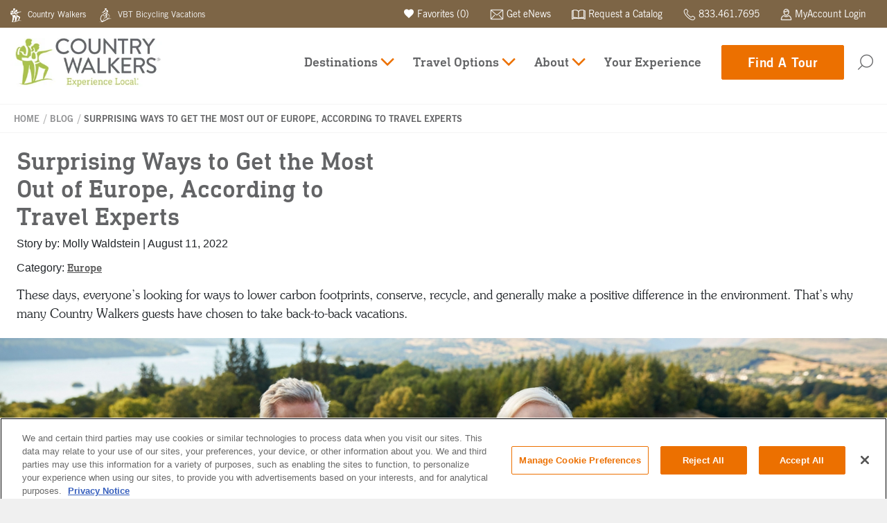

--- FILE ---
content_type: text/html; charset=UTF-8
request_url: https://www.countrywalkers.com/blog/surprising-ways-to-get-the-most-out-of-europe-according-to-travel-experts/
body_size: 53854
content:
<!doctype html>
<!--[if IE 9 ]>
<html lang="en" class="ie9 lt-ie10 lt-ie11"> <![endif]-->
<!--[if IE 10 ]>
<html lang="en" class="ie10 lt-ie11"> <![endif]-->
<!--[if gt IE 10 ]>
<html lang="en" class="ie11"> <![endif]-->
<!--[if !(IE)]><!-->
<html id="front" lang="en"><!--<![endif]-->
<head>
	<meta charset="utf-8">
	
	<meta http-equiv="X-UA-Compatible" content="IE=Edge"/>
	<meta name="viewport" content="width=device-width, initial-scale=1"/>
	<link rel="shortcut icon" href="/favicons/cw-favicon.png?v=4">
	<!-- Preload External Connections -->
	<link rel="dns-prefetch" href="https://bam.nr-data.net">
	<link rel="preconnect" href="https://bam.nr-data.net">
	<link rel="dns-prefetch" href="https://ajax.googleapis.com">
	<link rel="preconnect" href="https://ajax.googleapis.com">
	<link rel="dns-prefetch" href="https://stats.g.doubleclick.net">
	<link rel="preconnect" href="https://stats.g.doubleclick.net">
	<link rel="dns-prefetch" href="https://www.google.com">
	<link rel="preconnect" href="https://www.google.com">
	<link rel="dns-prefetch" href="https://js-agent.newrelic.com">
	<link rel="preconnect" href="https://js-agent.newrelic.com">
	<link rel="dns-prefetch" href="https://api.opmnstr.com">
	<link rel="preconnect" href="https://api.opmnstr.com">
	<link rel="dns-prefetch" href="https://st1.dialogtech.com">
	<link rel="preconnect" href="https://st1.dialogtech.com">
	<link rel="dns-prefetch" href="https://cdnjs.cloudflare.com">
	<link rel="preconnect" href="https://cdnjs.cloudflare.com">
	<!-- Google Tag Manager -->
	<script>(function( w, d, s, l, i ) {
			w[ l ] = w[ l ] || [];
			w[ l ].push(
				{ 'gtm.start': new Date().getTime(), event: 'gtm.js' }
			);
			var f = d.getElementsByTagName( s )[ 0 ],
				j = d.createElement( s ), dl = l != 'dataLayer' ? '&l=' + l : '';
			j.async = true;
			j.src =
				'https://www.googletagmanager.com/gtm.js?id=' + i + dl;
			f.parentNode.insertBefore( j, f );
		})( window, document, 'script', 'dataLayer', 'GTM-TGCB54L' );</script>
	<!-- End Google Tag Manager -->
	<script type="text/javascript">
		var ajaxurl = 'https://www.countrywalkers.com/wp/wp-admin/admin-ajax.php';
	</script>

	<script defer src="https://apps.bazaarvoice.com/deployments/countrywalkers/main_site/production/en_US/bv.js"></script>

		<style>img:is([sizes="auto" i], [sizes^="auto," i]) { contain-intrinsic-size: 3000px 1500px }</style>
	
		<!-- All in One SEO Pro 4.9.0 - aioseo.com -->
		<title>Surprising Ways to Get the Most Out of Europe, According to Travel Experts - Country Walkers</title>
	<meta name="description" content="These days, everyone’s looking for ways to lower carbon footprints, conserve, recycle, and generally make a positive difference in the environment. That’s why many Country Walkers guests have chosen to take back-to-back vacations." />
	<meta name="robots" content="max-image-preview:large" />
	<meta name="author" content="Molly Waldstein"/>
	<link rel="canonical" href="https://www.countrywalkers.com/blog/surprising-ways-to-get-the-most-out-of-europe-according-to-travel-experts/" />
	<meta name="generator" content="All in One SEO Pro (AIOSEO) 4.9.0" />
		<meta property="og:locale" content="en_US" />
		<meta property="og:site_name" content="Country Walkers -" />
		<meta property="og:type" content="article" />
		<meta property="og:title" content="Surprising Ways to Get the Most Out of Europe, According to Travel Experts - Country Walkers" />
		<meta property="og:description" content="These days, everyone’s looking for ways to lower carbon footprints, conserve, recycle, and generally make a positive difference in the environment. That’s why many Country Walkers guests have chosen to take back-to-back vacations." />
		<meta property="og:url" content="https://www.countrywalkers.com/blog/surprising-ways-to-get-the-most-out-of-europe-according-to-travel-experts/" />
		<meta property="article:published_time" content="2022-08-11T15:01:12+00:00" />
		<meta property="article:modified_time" content="2024-01-19T21:28:41+00:00" />
		<meta name="twitter:card" content="summary_large_image" />
		<meta name="twitter:title" content="Surprising Ways to Get the Most Out of Europe, According to Travel Experts - Country Walkers" />
		<meta name="twitter:description" content="These days, everyone’s looking for ways to lower carbon footprints, conserve, recycle, and generally make a positive difference in the environment. That’s why many Country Walkers guests have chosen to take back-to-back vacations." />
		<script type="application/ld+json" class="aioseo-schema">
			{"@context":"https:\/\/schema.org","@graph":[{"@type":"BlogPosting","@id":"https:\/\/www.countrywalkers.com\/blog\/surprising-ways-to-get-the-most-out-of-europe-according-to-travel-experts\/#blogposting","name":"Surprising Ways to Get the Most Out of Europe, According to Travel Experts - Country Walkers","headline":"Surprising Ways to Get the Most Out of Europe, According to Travel Experts","author":{"@id":"https:\/\/www.countrywalkers.com\/blog\/author\/molly\/#author"},"publisher":{"@id":"https:\/\/www.countrywalkers.com\/#organization"},"image":{"@type":"ImageObject","url":"https:\/\/www.countrywalkers.com\/content\/uploads\/2022\/08\/surprising-ways-to-get-the-most-out-of-europe-according-to-travel-experts.jpg","width":2500,"height":1667,"caption":"Surprising Ways to Get the Most Out of Europe, According to Travel Experts"},"datePublished":"2022-08-11T15:01:12+00:00","dateModified":"2024-01-19T21:28:41+00:00","inLanguage":"en-US","mainEntityOfPage":{"@id":"https:\/\/www.countrywalkers.com\/blog\/surprising-ways-to-get-the-most-out-of-europe-according-to-travel-experts\/#webpage"},"isPartOf":{"@id":"https:\/\/www.countrywalkers.com\/blog\/surprising-ways-to-get-the-most-out-of-europe-according-to-travel-experts\/#webpage"},"articleSection":"Europe"},{"@type":"BreadcrumbList","@id":"https:\/\/www.countrywalkers.com\/blog\/surprising-ways-to-get-the-most-out-of-europe-according-to-travel-experts\/#breadcrumblist","itemListElement":[{"@type":"ListItem","@id":"https:\/\/www.countrywalkers.com#listItem","position":1,"name":"Home","item":"https:\/\/www.countrywalkers.com","nextItem":{"@type":"ListItem","@id":"https:\/\/www.countrywalkers.com\/category\/europe\/#listItem","name":"Europe"}},{"@type":"ListItem","@id":"https:\/\/www.countrywalkers.com\/category\/europe\/#listItem","position":2,"name":"Europe","item":"https:\/\/www.countrywalkers.com\/category\/europe\/","nextItem":{"@type":"ListItem","@id":"https:\/\/www.countrywalkers.com\/blog\/surprising-ways-to-get-the-most-out-of-europe-according-to-travel-experts\/#listItem","name":"Surprising Ways to Get the Most Out of Europe, According to Travel Experts"},"previousItem":{"@type":"ListItem","@id":"https:\/\/www.countrywalkers.com#listItem","name":"Home"}},{"@type":"ListItem","@id":"https:\/\/www.countrywalkers.com\/blog\/surprising-ways-to-get-the-most-out-of-europe-according-to-travel-experts\/#listItem","position":3,"name":"Surprising Ways to Get the Most Out of Europe, According to Travel Experts","previousItem":{"@type":"ListItem","@id":"https:\/\/www.countrywalkers.com\/category\/europe\/#listItem","name":"Europe"}}]},{"@type":"Organization","@id":"https:\/\/www.countrywalkers.com\/#organization","name":"Country Walkers","url":"https:\/\/www.countrywalkers.com\/"},{"@type":"Person","@id":"https:\/\/www.countrywalkers.com\/blog\/author\/molly\/#author","url":"https:\/\/www.countrywalkers.com\/blog\/author\/molly\/","name":"Molly Waldstein","image":{"@type":"ImageObject","@id":"https:\/\/www.countrywalkers.com\/blog\/surprising-ways-to-get-the-most-out-of-europe-according-to-travel-experts\/#authorImage","url":"https:\/\/secure.gravatar.com\/avatar\/27fc5fdf156c5a11b2afaec165ec2ffd4377eeec5ad82fbe294b0dc7ab6308b7?s=96&d=mm&r=g","width":96,"height":96,"caption":"Molly Waldstein"}},{"@type":"WebPage","@id":"https:\/\/www.countrywalkers.com\/blog\/surprising-ways-to-get-the-most-out-of-europe-according-to-travel-experts\/#webpage","url":"https:\/\/www.countrywalkers.com\/blog\/surprising-ways-to-get-the-most-out-of-europe-according-to-travel-experts\/","name":"Surprising Ways to Get the Most Out of Europe, According to Travel Experts - Country Walkers","description":"These days, everyone\u2019s looking for ways to lower carbon footprints, conserve, recycle, and generally make a positive difference in the environment. That\u2019s why many Country Walkers guests have chosen to take back-to-back vacations.","inLanguage":"en-US","isPartOf":{"@id":"https:\/\/www.countrywalkers.com\/#website"},"breadcrumb":{"@id":"https:\/\/www.countrywalkers.com\/blog\/surprising-ways-to-get-the-most-out-of-europe-according-to-travel-experts\/#breadcrumblist"},"author":{"@id":"https:\/\/www.countrywalkers.com\/blog\/author\/molly\/#author"},"creator":{"@id":"https:\/\/www.countrywalkers.com\/blog\/author\/molly\/#author"},"image":{"@type":"ImageObject","url":"https:\/\/www.countrywalkers.com\/content\/uploads\/2022\/08\/surprising-ways-to-get-the-most-out-of-europe-according-to-travel-experts.jpg","@id":"https:\/\/www.countrywalkers.com\/blog\/surprising-ways-to-get-the-most-out-of-europe-according-to-travel-experts\/#mainImage","width":2500,"height":1667,"caption":"Surprising Ways to Get the Most Out of Europe, According to Travel Experts"},"primaryImageOfPage":{"@id":"https:\/\/www.countrywalkers.com\/blog\/surprising-ways-to-get-the-most-out-of-europe-according-to-travel-experts\/#mainImage"},"datePublished":"2022-08-11T15:01:12+00:00","dateModified":"2024-01-19T21:28:41+00:00"},{"@type":"WebSite","@id":"https:\/\/www.countrywalkers.com\/#website","url":"https:\/\/www.countrywalkers.com\/","name":"Country Walkers","inLanguage":"en-US","publisher":{"@id":"https:\/\/www.countrywalkers.com\/#organization"}}]}
		</script>
		<!-- All in One SEO Pro -->

<link rel='dns-prefetch' href='//js.hs-scripts.com' />
		<style>
			.lazyload,
			.lazyloading {
				max-width: 100%;
			}
		</style>
		<link rel='stylesheet' id='wp-block-library-css' href='https://www.countrywalkers.com/wp/wp-includes/css/dist/block-library/style.min.css?ver=6.8.3' type='text/css' media='all' />
<style id='classic-theme-styles-inline-css' type='text/css'>
/*! This file is auto-generated */
.wp-block-button__link{color:#fff;background-color:#32373c;border-radius:9999px;box-shadow:none;text-decoration:none;padding:calc(.667em + 2px) calc(1.333em + 2px);font-size:1.125em}.wp-block-file__button{background:#32373c;color:#fff;text-decoration:none}
</style>
<link rel='stylesheet' id='aioseo/css/src/vue/standalone/blocks/table-of-contents/global.scss-css' href='https://www.countrywalkers.com/content/plugins/all-in-one-seo-pack-pro/dist/Pro/assets/css/table-of-contents/global.e90f6d47.css?ver=4.9.0' type='text/css' media='all' />
<link rel='stylesheet' id='aioseo/css/src/vue/standalone/blocks/pro/recipe/global.scss-css' href='https://www.countrywalkers.com/content/plugins/all-in-one-seo-pack-pro/dist/Pro/assets/css/recipe/global.67a3275f.css?ver=4.9.0' type='text/css' media='all' />
<link rel='stylesheet' id='aioseo/css/src/vue/standalone/blocks/pro/product/global.scss-css' href='https://www.countrywalkers.com/content/plugins/all-in-one-seo-pack-pro/dist/Pro/assets/css/product/global.61066cfb.css?ver=4.9.0' type='text/css' media='all' />
<style id='global-styles-inline-css' type='text/css'>
:root{--wp--preset--aspect-ratio--square: 1;--wp--preset--aspect-ratio--4-3: 4/3;--wp--preset--aspect-ratio--3-4: 3/4;--wp--preset--aspect-ratio--3-2: 3/2;--wp--preset--aspect-ratio--2-3: 2/3;--wp--preset--aspect-ratio--16-9: 16/9;--wp--preset--aspect-ratio--9-16: 9/16;--wp--preset--color--black: #000000;--wp--preset--color--cyan-bluish-gray: #abb8c3;--wp--preset--color--white: #ffffff;--wp--preset--color--pale-pink: #f78da7;--wp--preset--color--vivid-red: #cf2e2e;--wp--preset--color--luminous-vivid-orange: #ff6900;--wp--preset--color--luminous-vivid-amber: #fcb900;--wp--preset--color--light-green-cyan: #7bdcb5;--wp--preset--color--vivid-green-cyan: #00d084;--wp--preset--color--pale-cyan-blue: #8ed1fc;--wp--preset--color--vivid-cyan-blue: #0693e3;--wp--preset--color--vivid-purple: #9b51e0;--wp--preset--gradient--vivid-cyan-blue-to-vivid-purple: linear-gradient(135deg,rgba(6,147,227,1) 0%,rgb(155,81,224) 100%);--wp--preset--gradient--light-green-cyan-to-vivid-green-cyan: linear-gradient(135deg,rgb(122,220,180) 0%,rgb(0,208,130) 100%);--wp--preset--gradient--luminous-vivid-amber-to-luminous-vivid-orange: linear-gradient(135deg,rgba(252,185,0,1) 0%,rgba(255,105,0,1) 100%);--wp--preset--gradient--luminous-vivid-orange-to-vivid-red: linear-gradient(135deg,rgba(255,105,0,1) 0%,rgb(207,46,46) 100%);--wp--preset--gradient--very-light-gray-to-cyan-bluish-gray: linear-gradient(135deg,rgb(238,238,238) 0%,rgb(169,184,195) 100%);--wp--preset--gradient--cool-to-warm-spectrum: linear-gradient(135deg,rgb(74,234,220) 0%,rgb(151,120,209) 20%,rgb(207,42,186) 40%,rgb(238,44,130) 60%,rgb(251,105,98) 80%,rgb(254,248,76) 100%);--wp--preset--gradient--blush-light-purple: linear-gradient(135deg,rgb(255,206,236) 0%,rgb(152,150,240) 100%);--wp--preset--gradient--blush-bordeaux: linear-gradient(135deg,rgb(254,205,165) 0%,rgb(254,45,45) 50%,rgb(107,0,62) 100%);--wp--preset--gradient--luminous-dusk: linear-gradient(135deg,rgb(255,203,112) 0%,rgb(199,81,192) 50%,rgb(65,88,208) 100%);--wp--preset--gradient--pale-ocean: linear-gradient(135deg,rgb(255,245,203) 0%,rgb(182,227,212) 50%,rgb(51,167,181) 100%);--wp--preset--gradient--electric-grass: linear-gradient(135deg,rgb(202,248,128) 0%,rgb(113,206,126) 100%);--wp--preset--gradient--midnight: linear-gradient(135deg,rgb(2,3,129) 0%,rgb(40,116,252) 100%);--wp--preset--font-size--small: 13px;--wp--preset--font-size--medium: 20px;--wp--preset--font-size--large: 36px;--wp--preset--font-size--x-large: 42px;--wp--preset--spacing--20: 0.44rem;--wp--preset--spacing--30: 0.67rem;--wp--preset--spacing--40: 1rem;--wp--preset--spacing--50: 1.5rem;--wp--preset--spacing--60: 2.25rem;--wp--preset--spacing--70: 3.38rem;--wp--preset--spacing--80: 5.06rem;--wp--preset--shadow--natural: 6px 6px 9px rgba(0, 0, 0, 0.2);--wp--preset--shadow--deep: 12px 12px 50px rgba(0, 0, 0, 0.4);--wp--preset--shadow--sharp: 6px 6px 0px rgba(0, 0, 0, 0.2);--wp--preset--shadow--outlined: 6px 6px 0px -3px rgba(255, 255, 255, 1), 6px 6px rgba(0, 0, 0, 1);--wp--preset--shadow--crisp: 6px 6px 0px rgba(0, 0, 0, 1);}:where(.is-layout-flex){gap: 0.5em;}:where(.is-layout-grid){gap: 0.5em;}body .is-layout-flex{display: flex;}.is-layout-flex{flex-wrap: wrap;align-items: center;}.is-layout-flex > :is(*, div){margin: 0;}body .is-layout-grid{display: grid;}.is-layout-grid > :is(*, div){margin: 0;}:where(.wp-block-columns.is-layout-flex){gap: 2em;}:where(.wp-block-columns.is-layout-grid){gap: 2em;}:where(.wp-block-post-template.is-layout-flex){gap: 1.25em;}:where(.wp-block-post-template.is-layout-grid){gap: 1.25em;}.has-black-color{color: var(--wp--preset--color--black) !important;}.has-cyan-bluish-gray-color{color: var(--wp--preset--color--cyan-bluish-gray) !important;}.has-white-color{color: var(--wp--preset--color--white) !important;}.has-pale-pink-color{color: var(--wp--preset--color--pale-pink) !important;}.has-vivid-red-color{color: var(--wp--preset--color--vivid-red) !important;}.has-luminous-vivid-orange-color{color: var(--wp--preset--color--luminous-vivid-orange) !important;}.has-luminous-vivid-amber-color{color: var(--wp--preset--color--luminous-vivid-amber) !important;}.has-light-green-cyan-color{color: var(--wp--preset--color--light-green-cyan) !important;}.has-vivid-green-cyan-color{color: var(--wp--preset--color--vivid-green-cyan) !important;}.has-pale-cyan-blue-color{color: var(--wp--preset--color--pale-cyan-blue) !important;}.has-vivid-cyan-blue-color{color: var(--wp--preset--color--vivid-cyan-blue) !important;}.has-vivid-purple-color{color: var(--wp--preset--color--vivid-purple) !important;}.has-black-background-color{background-color: var(--wp--preset--color--black) !important;}.has-cyan-bluish-gray-background-color{background-color: var(--wp--preset--color--cyan-bluish-gray) !important;}.has-white-background-color{background-color: var(--wp--preset--color--white) !important;}.has-pale-pink-background-color{background-color: var(--wp--preset--color--pale-pink) !important;}.has-vivid-red-background-color{background-color: var(--wp--preset--color--vivid-red) !important;}.has-luminous-vivid-orange-background-color{background-color: var(--wp--preset--color--luminous-vivid-orange) !important;}.has-luminous-vivid-amber-background-color{background-color: var(--wp--preset--color--luminous-vivid-amber) !important;}.has-light-green-cyan-background-color{background-color: var(--wp--preset--color--light-green-cyan) !important;}.has-vivid-green-cyan-background-color{background-color: var(--wp--preset--color--vivid-green-cyan) !important;}.has-pale-cyan-blue-background-color{background-color: var(--wp--preset--color--pale-cyan-blue) !important;}.has-vivid-cyan-blue-background-color{background-color: var(--wp--preset--color--vivid-cyan-blue) !important;}.has-vivid-purple-background-color{background-color: var(--wp--preset--color--vivid-purple) !important;}.has-black-border-color{border-color: var(--wp--preset--color--black) !important;}.has-cyan-bluish-gray-border-color{border-color: var(--wp--preset--color--cyan-bluish-gray) !important;}.has-white-border-color{border-color: var(--wp--preset--color--white) !important;}.has-pale-pink-border-color{border-color: var(--wp--preset--color--pale-pink) !important;}.has-vivid-red-border-color{border-color: var(--wp--preset--color--vivid-red) !important;}.has-luminous-vivid-orange-border-color{border-color: var(--wp--preset--color--luminous-vivid-orange) !important;}.has-luminous-vivid-amber-border-color{border-color: var(--wp--preset--color--luminous-vivid-amber) !important;}.has-light-green-cyan-border-color{border-color: var(--wp--preset--color--light-green-cyan) !important;}.has-vivid-green-cyan-border-color{border-color: var(--wp--preset--color--vivid-green-cyan) !important;}.has-pale-cyan-blue-border-color{border-color: var(--wp--preset--color--pale-cyan-blue) !important;}.has-vivid-cyan-blue-border-color{border-color: var(--wp--preset--color--vivid-cyan-blue) !important;}.has-vivid-purple-border-color{border-color: var(--wp--preset--color--vivid-purple) !important;}.has-vivid-cyan-blue-to-vivid-purple-gradient-background{background: var(--wp--preset--gradient--vivid-cyan-blue-to-vivid-purple) !important;}.has-light-green-cyan-to-vivid-green-cyan-gradient-background{background: var(--wp--preset--gradient--light-green-cyan-to-vivid-green-cyan) !important;}.has-luminous-vivid-amber-to-luminous-vivid-orange-gradient-background{background: var(--wp--preset--gradient--luminous-vivid-amber-to-luminous-vivid-orange) !important;}.has-luminous-vivid-orange-to-vivid-red-gradient-background{background: var(--wp--preset--gradient--luminous-vivid-orange-to-vivid-red) !important;}.has-very-light-gray-to-cyan-bluish-gray-gradient-background{background: var(--wp--preset--gradient--very-light-gray-to-cyan-bluish-gray) !important;}.has-cool-to-warm-spectrum-gradient-background{background: var(--wp--preset--gradient--cool-to-warm-spectrum) !important;}.has-blush-light-purple-gradient-background{background: var(--wp--preset--gradient--blush-light-purple) !important;}.has-blush-bordeaux-gradient-background{background: var(--wp--preset--gradient--blush-bordeaux) !important;}.has-luminous-dusk-gradient-background{background: var(--wp--preset--gradient--luminous-dusk) !important;}.has-pale-ocean-gradient-background{background: var(--wp--preset--gradient--pale-ocean) !important;}.has-electric-grass-gradient-background{background: var(--wp--preset--gradient--electric-grass) !important;}.has-midnight-gradient-background{background: var(--wp--preset--gradient--midnight) !important;}.has-small-font-size{font-size: var(--wp--preset--font-size--small) !important;}.has-medium-font-size{font-size: var(--wp--preset--font-size--medium) !important;}.has-large-font-size{font-size: var(--wp--preset--font-size--large) !important;}.has-x-large-font-size{font-size: var(--wp--preset--font-size--x-large) !important;}
:where(.wp-block-post-template.is-layout-flex){gap: 1.25em;}:where(.wp-block-post-template.is-layout-grid){gap: 1.25em;}
:where(.wp-block-columns.is-layout-flex){gap: 2em;}:where(.wp-block-columns.is-layout-grid){gap: 2em;}
:root :where(.wp-block-pullquote){font-size: 1.5em;line-height: 1.6;}
</style>
<script type="text/javascript" src="https://www.countrywalkers.com/content/themes/base/js/jquery.js?ver=6.8.3" id="jquery-js"></script>
<link rel="https://api.w.org/" href="https://www.countrywalkers.com/wp-json/" /><link rel="alternate" title="JSON" type="application/json" href="https://www.countrywalkers.com/wp-json/wp/v2/posts/22351" /><link rel="alternate" title="oEmbed (JSON)" type="application/json+oembed" href="https://www.countrywalkers.com/wp-json/oembed/1.0/embed?url=https%3A%2F%2Fwww.countrywalkers.com%2Fblog%2Fsurprising-ways-to-get-the-most-out-of-europe-according-to-travel-experts%2F" />
<link rel="alternate" title="oEmbed (XML)" type="text/xml+oembed" href="https://www.countrywalkers.com/wp-json/oembed/1.0/embed?url=https%3A%2F%2Fwww.countrywalkers.com%2Fblog%2Fsurprising-ways-to-get-the-most-out-of-europe-according-to-travel-experts%2F&#038;format=xml" />
			<!-- DO NOT COPY THIS SNIPPET! Start of Page Analytics Tracking for HubSpot WordPress plugin v11.3.21-->
			<script class="hsq-set-content-id" data-content-id="blog-post">
				var _hsq = _hsq || [];
				_hsq.push(["setContentType", "blog-post"]);
			</script>
			<!-- DO NOT COPY THIS SNIPPET! End of Page Analytics Tracking for HubSpot WordPress plugin -->
					<script>
			document.documentElement.className = document.documentElement.className.replace('no-js', 'js');
		</script>
				<style>
			.no-js img.lazyload {
				display: none;
			}

			figure.wp-block-image img.lazyloading {
				min-width: 150px;
			}

			.lazyload,
			.lazyloading {
				--smush-placeholder-width: 100px;
				--smush-placeholder-aspect-ratio: 1/1;
				width: var(--smush-image-width, var(--smush-placeholder-width)) !important;
				aspect-ratio: var(--smush-image-aspect-ratio, var(--smush-placeholder-aspect-ratio)) !important;
			}

						.lazyload, .lazyloading {
				opacity: 0;
			}

			.lazyloaded {
				opacity: 1;
				transition: opacity 400ms;
				transition-delay: 0ms;
			}

					</style>
				<style type="text/css" id="wp-custom-css">
			/* @media(max-width:767px){
	.single-story__top {    
    width: 100%!important;		
    margin-bottom: 15px;
	}
	.single-post main {
    width: 100%!important;
	}
	
	
	/* Welcome banner	 *
	
	#welcomeBanner .container {
    padding: 20px;
    display: flex;
    justify-content: space-between;
    align-items: flex-start;
}
	
	#welcomeBanner.welcome-banner .welcome-banner-wrapper {
    padding: 0 20px 0 0;
}
	
	#welcomeBanner.welcome-banner .welcome-banner-close {
    position: relative;
    right: auto;
    line-height: 1;
    top: 0;
    bottom: 0;
}
	#welcomeBanner.welcome-banner .welcome-banner-close>a {
    color: #636466;
    text-transform: uppercase;
    display: flex;
}
	
	#welcomeBanner.welcome-banner .welcome-banner-close>a i.fi.flaticon-cancel {
    margin-left: 5px;
}
}

@media(min-width:768px){
	header .top-bar .container-cw.container > .row > div {
			height: 100%;
			display: flex;
			align-items: center;
	}

	header .top-bar .container-cw.container > .row > div:last-child {    
			justify-content: flex-end;
	}
} */		</style>
		  <script type="text/javascript">
    var slick_inited = false;
    var slick_check = setInterval(function() {

      if ( typeof $ != 'undefined'
        && typeof slick_events_registered != 'undefined'
        && slick_events_registered == true
        && typeof $('#hero .slider').slick == 'function'
        && !slick_inited
      ) {

        var slick_options = {"dots":true,"infinite":true,"speed":300,"autoplaySpeed":10000,"pauseOnHover":false};

        // Initialize the slider
        $('#hero .slider').slick(slick_options);

        slick_inited = true;
        clearInterval(slick_check);

      }

    }, 50);
  </script>
  
	<!-- Preload the below-fold styles -->
		<link rel="preload" id="below-fold-css-preload" data-time="1751977207" href="/content/themes/base/css/below-fold.css?v=1751977207" as="style">

						<style media="screen" type="text/css">@import"https://fast.fonts.net/lt/1.css?apiType=css&c=8e5aaa73-ce6a-463e-9d62-715f50644fb3&fontids=1120753,1120756,1120759,1120762,1404067,1404069,5624807";.container-cw{max-width:1280px !important;padding-left:15px;padding-right:15px;margin:auto}.container-cw.wide{max-width:1400px !important}.font-primary{font-family:"DIN Next Slab W01 Medium" !important}.font-news-gothic-roman{font-family:"NewsGothicBTW01-Roman" !important}.font-news-gothic-italic{font-family:"NewsGothicBTW01-Italic" !important}.font-news-gothic-bt{font-family:"News Gothic BT W01 Bold1120759" !important}.font-news-gothic-bold{font-family:"NewsGothicBTW01-BoldIta" !important}.font-DIN-medium{font-family:"DIN Next Slab W01 Medium" !important}.font-DIN-medium2{font-family:"DIN Next Slab W01 Mediu1404069" !important}.font-DIN-rust{font-family:"DIN Next Slab Rust W01 Bold" !important}.font-SouvenirStd-Light{font-family:"SouvenirStd-Light" !important}.font-SouvenirStd-LightItalic{font-family:"SouvenirStd-LightItalic" !important}@font-face{font-family:"NewsGothicBTW01-Roman";font-display:optional;src:url("/content/themes/base/font/1120753/2ab41807-7f9a-4324-a200-2e9b937392e9.eot?#iefix");src:url("/content/themes/base/font/1120753/2ab41807-7f9a-4324-a200-2e9b937392e9.eot?#iefix") format("eot"),url("/content/themes/base/font/1120753/2ee64045-9bad-4ff8-a2bb-842399d6a212.woff2") format("woff2"),url("/content/themes/base/font/1120753/64ba73e2-d155-4808-9367-d8f8bf4056c0.woff") format("woff"),url("/content/themes/base/font/1120753/bef61888-ecb5-403c-91f4-c9e234124903.ttf") format("truetype")}@font-face{font-family:"NewsGothicBTW01-Italic";font-display:optional;src:url("/content/themes/base/font/1120756/6889963e-af61-4bcc-96e9-dbf3138a894c.eot?#iefix");src:url("/content/themes/base/font/1120756/6889963e-af61-4bcc-96e9-dbf3138a894c.eot?#iefix") format("eot"),url("/content/themes/base/font/1120756/22cca321-aded-4fd5-9974-5b103ba6c4db.woff2") format("woff2"),url("/content/themes/base/font/1120756/6eeff14a-d477-468d-90d2-a6096360d776.woff") format("woff"),url("/content/themes/base/font/1120756/73de27e0-b77e-47d4-80b0-71155bb8fed8.ttf") format("truetype")}@font-face{font-family:"News Gothic BT W01 Bold1120759";font-display:optional;src:url("/content/themes/base/font/1120759/661a0db3-b38c-476b-99ee-fe9c88c33119.eot?#iefix");src:url("/content/themes/base/font/1120759/661a0db3-b38c-476b-99ee-fe9c88c33119.eot?#iefix") format("eot"),url("/content/themes/base/font/1120759/032946da-2b79-466c-a445-d74ef8fd9e0f.woff2") format("woff2"),url("/content/themes/base/font/1120759/a9366cf7-9c34-4552-bb43-624e2d9961bd.woff") format("woff"),url("/content/themes/base/font/1120759/822ef98f-cc83-4509-85da-cd984a5f5543.ttf") format("truetype")}@font-face{font-family:"NewsGothicBTW01-BoldIta";font-display:optional;src:url("/content/themes/base/font/1120762/1c9c6698-2004-4199-b5c5-48fd9fe2bab3.eot?#iefix");src:url("/content/themes/base/font/1120762/1c9c6698-2004-4199-b5c5-48fd9fe2bab3.eot?#iefix") format("eot"),url("/content/themes/base/font/1120762/df2c5010-54fd-45dc-ad9c-1ca04f48e26d.woff2") format("woff2"),url("/content/themes/base/font/1120762/241083ac-9e14-45dd-8a01-93e121de6066.woff") format("woff"),url("/content/themes/base/font/1120762/fe3b6e60-ceb6-47b8-bb58-dfe17fbde25e.ttf") format("truetype")}@font-face{font-family:"DIN Next Slab W01 Medium";font-display:optional;src:url("/content/themes/base/font/1404067/7df8b38e-0c24-470b-a8e0-01603c89e054.eot?#iefix");src:url("/content/themes/base/font/1404067/7df8b38e-0c24-470b-a8e0-01603c89e054.eot?#iefix") format("eot"),url("/content/themes/base/font/1404067/81f95d00-b8e9-42cc-9572-6c889b8b18c5.woff2") format("woff2"),url("/content/themes/base/font/1404067/31baf18c-579d-46c3-adf9-7e8cd3529258.woff") format("woff"),url("/content/themes/base/font/1404067/c45b162e-4d95-47f9-a406-2b680c43093b.ttf") format("truetype")}@font-face{font-family:"DIN Next Slab W01 Mediu1404069";font-display:optional;src:url("/content/themes/base/font/1404069/d2574b8b-c0f1-4e23-a13f-0367f6275a67.eot?#iefix");src:url("/content/themes/base/font/1404069/d2574b8b-c0f1-4e23-a13f-0367f6275a67.eot?#iefix") format("eot"),url("/content/themes/base/font/1404069/19f0947c-2857-4d7c-ac07-3379b7559298.woff2") format("woff2"),url("/content/themes/base/font/1404069/ec2d4e73-f1ee-48ec-963e-3479a9060c15.woff") format("woff"),url("/content/themes/base/font/1404069/baa3435b-5a83-422f-bb56-b7e2055712ba.ttf") format("truetype")}@font-face{font-family:"DIN Next Slab Rust W01 Bold";font-display:optional;src:url("/content/themes/base/font/5624807/e66990e3-e01b-461a-af28-d17404f44ba1.eot?#iefix");src:url("/content/themes/base/font/5624807/e66990e3-e01b-461a-af28-d17404f44ba1.eot?#iefix") format("eot"),url("/content/themes/base/font/5624807/aafaafec-39f9-4279-bfd6-9f4e11d966a2.woff2") format("woff2"),url("/content/themes/base/font/5624807/ede3e3b9-fc9e-4476-986b-411d729c5e59.woff") format("woff"),url("/content/themes/base/font/5624807/ef4ea022-aa0c-4de5-b951-5895762ef63c.ttf") format("truetype")}@font-face{font-family:"SouvenirStd-Light";font-display:optional;src:url("/content/themes/base/font/38E5EE_0_0/38E5EE_0_0.eot");src:url("/content/themes/base/font/38E5EE_0_0/38E5EE_0_0.eot?#iefix") format("embedded-opentype"),url("/content/themes/base/font/38E5EE_0_0/38E5EE_0_0.woff2") format("woff2"),url("/content/themes/base/font/38E5EE_0_0/38E5EE_0_0.woff") format("woff"),url("/content/themes/base/font/38E5EE_0_0/38E5EE_0_0.ttf") format("truetype")}@font-face{font-family:"SouvenirStd-LightItalic";font-display:optional;src:url("/content/themes/base/font/38E5EE_1_0/38E5EE_1_0.eot");src:url("/content/themes/base/font/38E5EE_1_0/38E5EE_1_0.eot?#iefix") format("embedded-opentype"),url("/content/themes/base/font/38E5EE_1_0/38E5EE_1_0.woff2") format("woff2"),url("/content/themes/base/font/38E5EE_1_0/38E5EE_1_0.woff") format("woff"),url("/content/themes/base/font/38E5EE_1_0/38E5EE_1_0.ttf") format("truetype")}@font-face{font-family:"Flaticon";font-display:optional;src:url("/content/themes/base/font/flaticon/Flaticon.eot");src:url("/content/themes/base/font/flaticon/Flaticon.eot?#iefix") format("embedded-opentype"),url("/content/themes/base/font/flaticon/Flaticon.woff") format("woff"),url("/content/themes/base/font/flaticon/Flaticon.ttf") format("truetype"),url("/content/themes/base/font/flaticon/Flaticon.svg#Flaticon") format("svg");font-weight:normal;font-style:normal}@media screen and (-webkit-min-device-pixel-ratio: 0){@font-face{font-family:"Flaticon";font-display:optional;src:url("/content/themes/base/font/flaticon/Flaticon.svg#Flaticon") format("svg")}}@font-face{font-family:"Flaticon-twitter-x";font-display:optional;src:url("/content/themes/base/font/flaticon/flaticon_cw-rebuild-twitter-x.eot");src:url("/content/themes/base/font/flaticon/flaticon_cw-rebuild-twitter-x.eot?#iefix") format("embedded-opentype"),url("/content/themes/base/font/flaticon/flaticon_cw-rebuild-twitter-x.woff") format("woff"),url("/content/themes/base/font/flaticon/flaticon_cw-rebuild-twitter-x.ttf") format("truetype"),url("/content/themes/base/font/flaticon/flaticon_cw-rebuild-twitter-x.svg#Flaticon") format("svg");font-weight:normal;font-style:normal}@media screen and (-webkit-min-device-pixel-ratio: 0){@font-face{font-family:"Flaticon-twitter-x";font-display:optional;src:url("/content/themes/base/font/flaticon/flaticon_cw-rebuild-twitter-x.svg#Flaticon") format("svg")}}.fi:before{display:inline-block;font-family:"Flaticon";font-style:normal;font-weight:normal;font-variant:normal;line-height:1;text-decoration:inherit;text-rendering:optimizeLegibility;text-transform:none;-moz-osx-font-smoothing:grayscale;-webkit-font-smoothing:antialiased;font-smoothing:antialiased}.flaticon-caret-left:before{content:""}.flaticon-caret-right:before{content:""}.flaticon-heart:before{content:""}.flaticon-search:before{content:""}.flaticon-destination:before{content:""}.flaticon-email:before{content:""}.flaticon-catalog:before{content:""}.flaticon-contact:before{content:""}.flaticon-login:before{content:""}.flaticon-travel-styles:before{content:""}.flaticon-calendar:before{content:""}.flaticon-play-button:before{content:""}.flaticon-instagram:before{content:""}.flaticon-youtube:before{content:""}.flaticon-email-full:before{content:""}.flaticon-bicycle:before{content:""}.flaticon-calendar-2:before{content:""}.flaticon-bus:before{content:""}.flaticon-airplane:before{content:""}.flaticon-check-mark:before{content:""}.flaticon-people:before{content:""}.flaticon-tag:before{content:""}.flaticon-warning:before{content:""}.flaticon-share:before{content:""}.flaticon-bed:before{content:""}.flaticon-walking:before{content:""}.flaticon-compass:before{content:""}.flaticon-boot:before{content:""}.flaticon-boat:before{content:""}.flaticon-double-caret-left:before{content:""}.flaticon-double-caret-right:before{content:""}.flaticon-hiker:before{content:""}.flaticon-round-check-mark:before{content:""}.flaticon-phone:before{content:""}.flaticon-traveller:before{content:""}.flaticon-cancel:before{content:""}.flaticon-linkedin:before{content:""}.flaticon-caret-down:before{content:""}.flaticon-star:before{content:""}.flaticon-facebook:before{content:""}.flaticon-twitter:before{content:""}.flaticon-pinterest:before{content:""}.flaticon-twitter-x:before{font-family:"Flaticon-twitter-x";content:""}.container{width:100%;padding-right:15px;padding-left:15px;margin-right:auto;margin-left:auto}@media(min-width: 576px){.container{max-width:540px}}@media(min-width: 768px){.container{max-width:720px}}@media(min-width: 992px){.container{max-width:960px}}@media(min-width: 1440px){.container{max-width:1280px}}.container-fluid{width:100%;padding-right:15px;padding-left:15px;margin-right:auto;margin-left:auto}.row{display:-webkit-box;display:-ms-flexbox;display:flex;-ms-flex-wrap:wrap;flex-wrap:wrap;margin-right:-15px;margin-left:-15px}.no-gutters{margin-right:0;margin-left:0}.no-gutters>.col,.no-gutters>[class*=col-]{padding-right:0;padding-left:0}.col-xl,.col-xl-auto,.col-xl-12,.col-xl-11,.col-xl-10,.col-xl-9,.col-xl-8,.col-xl-7,.col-xl-6,.col-xl-5,.col-xl-4,.col-xl-3,.col-xl-2,.col-xl-1,.col-lg,.col-lg-auto,.col-lg-12,.col-lg-11,.col-lg-10,.col-lg-9,.col-lg-8,.col-lg-7,.col-lg-6,.col-lg-5,.col-lg-4,.col-lg-3,.col-lg-2,.col-lg-1,.col-md,.col-md-auto,.col-md-12,.col-md-11,.col-md-10,.col-md-9,.col-md-8,.col-md-7,.col-md-6,.col-md-5,.col-md-4,.col-md-3,.col-md-2,.col-md-1,.col-sm,.col-sm-auto,.col-sm-12,.col-sm-11,.col-sm-10,.col-sm-9,.col-sm-8,.col-sm-7,.col-sm-6,.col-sm-5,.col-sm-4,.col-sm-3,.col-sm-2,.col-sm-1,.col,.col-auto,.col-12,.col-11,.col-10,.col-9,.col-8,.col-7,.col-6,.col-5,.col-4,.col-3,.col-2,.col-1{position:relative;width:100%;padding-right:15px;padding-left:15px}.col{-ms-flex-preferred-size:0;flex-basis:0;-webkit-box-flex:1;-ms-flex-positive:1;flex-grow:1;max-width:100%}.col-auto{-webkit-box-flex:0;-ms-flex:0 0 auto;flex:0 0 auto;width:auto;max-width:100%}.col-1{-webkit-box-flex:0;-ms-flex:0 0 8.3333333333%;flex:0 0 8.3333333333%;max-width:8.3333333333%}.col-2{-webkit-box-flex:0;-ms-flex:0 0 16.6666666667%;flex:0 0 16.6666666667%;max-width:16.6666666667%}.col-3{-webkit-box-flex:0;-ms-flex:0 0 25%;flex:0 0 25%;max-width:25%}.col-4{-webkit-box-flex:0;-ms-flex:0 0 33.3333333333%;flex:0 0 33.3333333333%;max-width:33.3333333333%}.col-5{-webkit-box-flex:0;-ms-flex:0 0 41.6666666667%;flex:0 0 41.6666666667%;max-width:41.6666666667%}.col-6{-webkit-box-flex:0;-ms-flex:0 0 50%;flex:0 0 50%;max-width:50%}.col-7{-webkit-box-flex:0;-ms-flex:0 0 58.3333333333%;flex:0 0 58.3333333333%;max-width:58.3333333333%}.col-8{-webkit-box-flex:0;-ms-flex:0 0 66.6666666667%;flex:0 0 66.6666666667%;max-width:66.6666666667%}.col-9{-webkit-box-flex:0;-ms-flex:0 0 75%;flex:0 0 75%;max-width:75%}.col-10{-webkit-box-flex:0;-ms-flex:0 0 83.3333333333%;flex:0 0 83.3333333333%;max-width:83.3333333333%}.col-11{-webkit-box-flex:0;-ms-flex:0 0 91.6666666667%;flex:0 0 91.6666666667%;max-width:91.6666666667%}.col-12{-webkit-box-flex:0;-ms-flex:0 0 100%;flex:0 0 100%;max-width:100%}.order-first{-webkit-box-ordinal-group:0;-ms-flex-order:-1;order:-1}.order-last{-webkit-box-ordinal-group:14;-ms-flex-order:13;order:13}.order-0{-webkit-box-ordinal-group:1;-ms-flex-order:0;order:0}.order-1{-webkit-box-ordinal-group:2;-ms-flex-order:1;order:1}.order-2{-webkit-box-ordinal-group:3;-ms-flex-order:2;order:2}.order-3{-webkit-box-ordinal-group:4;-ms-flex-order:3;order:3}.order-4{-webkit-box-ordinal-group:5;-ms-flex-order:4;order:4}.order-5{-webkit-box-ordinal-group:6;-ms-flex-order:5;order:5}.order-6{-webkit-box-ordinal-group:7;-ms-flex-order:6;order:6}.order-7{-webkit-box-ordinal-group:8;-ms-flex-order:7;order:7}.order-8{-webkit-box-ordinal-group:9;-ms-flex-order:8;order:8}.order-9{-webkit-box-ordinal-group:10;-ms-flex-order:9;order:9}.order-10{-webkit-box-ordinal-group:11;-ms-flex-order:10;order:10}.order-11{-webkit-box-ordinal-group:12;-ms-flex-order:11;order:11}.order-12{-webkit-box-ordinal-group:13;-ms-flex-order:12;order:12}.offset-1{margin-left:8.3333333333%}.offset-2{margin-left:16.6666666667%}.offset-3{margin-left:25%}.offset-4{margin-left:33.3333333333%}.offset-5{margin-left:41.6666666667%}.offset-6{margin-left:50%}.offset-7{margin-left:58.3333333333%}.offset-8{margin-left:66.6666666667%}.offset-9{margin-left:75%}.offset-10{margin-left:83.3333333333%}.offset-11{margin-left:91.6666666667%}@media(min-width: 576px){.col-sm{-ms-flex-preferred-size:0;flex-basis:0;-webkit-box-flex:1;-ms-flex-positive:1;flex-grow:1;max-width:100%}.col-sm-auto{-webkit-box-flex:0;-ms-flex:0 0 auto;flex:0 0 auto;width:auto;max-width:100%}.col-sm-1{-webkit-box-flex:0;-ms-flex:0 0 8.3333333333%;flex:0 0 8.3333333333%;max-width:8.3333333333%}.col-sm-2{-webkit-box-flex:0;-ms-flex:0 0 16.6666666667%;flex:0 0 16.6666666667%;max-width:16.6666666667%}.col-sm-3{-webkit-box-flex:0;-ms-flex:0 0 25%;flex:0 0 25%;max-width:25%}.col-sm-4{-webkit-box-flex:0;-ms-flex:0 0 33.3333333333%;flex:0 0 33.3333333333%;max-width:33.3333333333%}.col-sm-5{-webkit-box-flex:0;-ms-flex:0 0 41.6666666667%;flex:0 0 41.6666666667%;max-width:41.6666666667%}.col-sm-6{-webkit-box-flex:0;-ms-flex:0 0 50%;flex:0 0 50%;max-width:50%}.col-sm-7{-webkit-box-flex:0;-ms-flex:0 0 58.3333333333%;flex:0 0 58.3333333333%;max-width:58.3333333333%}.col-sm-8{-webkit-box-flex:0;-ms-flex:0 0 66.6666666667%;flex:0 0 66.6666666667%;max-width:66.6666666667%}.col-sm-9{-webkit-box-flex:0;-ms-flex:0 0 75%;flex:0 0 75%;max-width:75%}.col-sm-10{-webkit-box-flex:0;-ms-flex:0 0 83.3333333333%;flex:0 0 83.3333333333%;max-width:83.3333333333%}.col-sm-11{-webkit-box-flex:0;-ms-flex:0 0 91.6666666667%;flex:0 0 91.6666666667%;max-width:91.6666666667%}.col-sm-12{-webkit-box-flex:0;-ms-flex:0 0 100%;flex:0 0 100%;max-width:100%}.order-sm-first{-webkit-box-ordinal-group:0;-ms-flex-order:-1;order:-1}.order-sm-last{-webkit-box-ordinal-group:14;-ms-flex-order:13;order:13}.order-sm-0{-webkit-box-ordinal-group:1;-ms-flex-order:0;order:0}.order-sm-1{-webkit-box-ordinal-group:2;-ms-flex-order:1;order:1}.order-sm-2{-webkit-box-ordinal-group:3;-ms-flex-order:2;order:2}.order-sm-3{-webkit-box-ordinal-group:4;-ms-flex-order:3;order:3}.order-sm-4{-webkit-box-ordinal-group:5;-ms-flex-order:4;order:4}.order-sm-5{-webkit-box-ordinal-group:6;-ms-flex-order:5;order:5}.order-sm-6{-webkit-box-ordinal-group:7;-ms-flex-order:6;order:6}.order-sm-7{-webkit-box-ordinal-group:8;-ms-flex-order:7;order:7}.order-sm-8{-webkit-box-ordinal-group:9;-ms-flex-order:8;order:8}.order-sm-9{-webkit-box-ordinal-group:10;-ms-flex-order:9;order:9}.order-sm-10{-webkit-box-ordinal-group:11;-ms-flex-order:10;order:10}.order-sm-11{-webkit-box-ordinal-group:12;-ms-flex-order:11;order:11}.order-sm-12{-webkit-box-ordinal-group:13;-ms-flex-order:12;order:12}.offset-sm-0{margin-left:0}.offset-sm-1{margin-left:8.3333333333%}.offset-sm-2{margin-left:16.6666666667%}.offset-sm-3{margin-left:25%}.offset-sm-4{margin-left:33.3333333333%}.offset-sm-5{margin-left:41.6666666667%}.offset-sm-6{margin-left:50%}.offset-sm-7{margin-left:58.3333333333%}.offset-sm-8{margin-left:66.6666666667%}.offset-sm-9{margin-left:75%}.offset-sm-10{margin-left:83.3333333333%}.offset-sm-11{margin-left:91.6666666667%}}@media(min-width: 768px){.col-md{-ms-flex-preferred-size:0;flex-basis:0;-webkit-box-flex:1;-ms-flex-positive:1;flex-grow:1;max-width:100%}.col-md-auto{-webkit-box-flex:0;-ms-flex:0 0 auto;flex:0 0 auto;width:auto;max-width:100%}.col-md-1{-webkit-box-flex:0;-ms-flex:0 0 8.3333333333%;flex:0 0 8.3333333333%;max-width:8.3333333333%}.col-md-2{-webkit-box-flex:0;-ms-flex:0 0 16.6666666667%;flex:0 0 16.6666666667%;max-width:16.6666666667%}.col-md-3{-webkit-box-flex:0;-ms-flex:0 0 25%;flex:0 0 25%;max-width:25%}.col-md-4{-webkit-box-flex:0;-ms-flex:0 0 33.3333333333%;flex:0 0 33.3333333333%;max-width:33.3333333333%}.col-md-5{-webkit-box-flex:0;-ms-flex:0 0 41.6666666667%;flex:0 0 41.6666666667%;max-width:41.6666666667%}.col-md-6{-webkit-box-flex:0;-ms-flex:0 0 50%;flex:0 0 50%;max-width:50%}.col-md-7{-webkit-box-flex:0;-ms-flex:0 0 58.3333333333%;flex:0 0 58.3333333333%;max-width:58.3333333333%}.col-md-8{-webkit-box-flex:0;-ms-flex:0 0 66.6666666667%;flex:0 0 66.6666666667%;max-width:66.6666666667%}.col-md-9{-webkit-box-flex:0;-ms-flex:0 0 75%;flex:0 0 75%;max-width:75%}.col-md-10{-webkit-box-flex:0;-ms-flex:0 0 83.3333333333%;flex:0 0 83.3333333333%;max-width:83.3333333333%}.col-md-11{-webkit-box-flex:0;-ms-flex:0 0 91.6666666667%;flex:0 0 91.6666666667%;max-width:91.6666666667%}.col-md-12{-webkit-box-flex:0;-ms-flex:0 0 100%;flex:0 0 100%;max-width:100%}.order-md-first{-webkit-box-ordinal-group:0;-ms-flex-order:-1;order:-1}.order-md-last{-webkit-box-ordinal-group:14;-ms-flex-order:13;order:13}.order-md-0{-webkit-box-ordinal-group:1;-ms-flex-order:0;order:0}.order-md-1{-webkit-box-ordinal-group:2;-ms-flex-order:1;order:1}.order-md-2{-webkit-box-ordinal-group:3;-ms-flex-order:2;order:2}.order-md-3{-webkit-box-ordinal-group:4;-ms-flex-order:3;order:3}.order-md-4{-webkit-box-ordinal-group:5;-ms-flex-order:4;order:4}.order-md-5{-webkit-box-ordinal-group:6;-ms-flex-order:5;order:5}.order-md-6{-webkit-box-ordinal-group:7;-ms-flex-order:6;order:6}.order-md-7{-webkit-box-ordinal-group:8;-ms-flex-order:7;order:7}.order-md-8{-webkit-box-ordinal-group:9;-ms-flex-order:8;order:8}.order-md-9{-webkit-box-ordinal-group:10;-ms-flex-order:9;order:9}.order-md-10{-webkit-box-ordinal-group:11;-ms-flex-order:10;order:10}.order-md-11{-webkit-box-ordinal-group:12;-ms-flex-order:11;order:11}.order-md-12{-webkit-box-ordinal-group:13;-ms-flex-order:12;order:12}.offset-md-0{margin-left:0}.offset-md-1{margin-left:8.3333333333%}.offset-md-2{margin-left:16.6666666667%}.offset-md-3{margin-left:25%}.offset-md-4{margin-left:33.3333333333%}.offset-md-5{margin-left:41.6666666667%}.offset-md-6{margin-left:50%}.offset-md-7{margin-left:58.3333333333%}.offset-md-8{margin-left:66.6666666667%}.offset-md-9{margin-left:75%}.offset-md-10{margin-left:83.3333333333%}.offset-md-11{margin-left:91.6666666667%}}@media(min-width: 992px){.col-lg{-ms-flex-preferred-size:0;flex-basis:0;-webkit-box-flex:1;-ms-flex-positive:1;flex-grow:1;max-width:100%}.col-lg-auto{-webkit-box-flex:0;-ms-flex:0 0 auto;flex:0 0 auto;width:auto;max-width:100%}.col-lg-1{-webkit-box-flex:0;-ms-flex:0 0 8.3333333333%;flex:0 0 8.3333333333%;max-width:8.3333333333%}.col-lg-2{-webkit-box-flex:0;-ms-flex:0 0 16.6666666667%;flex:0 0 16.6666666667%;max-width:16.6666666667%}.col-lg-3{-webkit-box-flex:0;-ms-flex:0 0 25%;flex:0 0 25%;max-width:25%}.col-lg-4{-webkit-box-flex:0;-ms-flex:0 0 33.3333333333%;flex:0 0 33.3333333333%;max-width:33.3333333333%}.col-lg-5{-webkit-box-flex:0;-ms-flex:0 0 41.6666666667%;flex:0 0 41.6666666667%;max-width:41.6666666667%}.col-lg-6{-webkit-box-flex:0;-ms-flex:0 0 50%;flex:0 0 50%;max-width:50%}.col-lg-7{-webkit-box-flex:0;-ms-flex:0 0 58.3333333333%;flex:0 0 58.3333333333%;max-width:58.3333333333%}.col-lg-8{-webkit-box-flex:0;-ms-flex:0 0 66.6666666667%;flex:0 0 66.6666666667%;max-width:66.6666666667%}.col-lg-9{-webkit-box-flex:0;-ms-flex:0 0 75%;flex:0 0 75%;max-width:75%}.col-lg-10{-webkit-box-flex:0;-ms-flex:0 0 83.3333333333%;flex:0 0 83.3333333333%;max-width:83.3333333333%}.col-lg-11{-webkit-box-flex:0;-ms-flex:0 0 91.6666666667%;flex:0 0 91.6666666667%;max-width:91.6666666667%}.col-lg-12{-webkit-box-flex:0;-ms-flex:0 0 100%;flex:0 0 100%;max-width:100%}.order-lg-first{-webkit-box-ordinal-group:0;-ms-flex-order:-1;order:-1}.order-lg-last{-webkit-box-ordinal-group:14;-ms-flex-order:13;order:13}.order-lg-0{-webkit-box-ordinal-group:1;-ms-flex-order:0;order:0}.order-lg-1{-webkit-box-ordinal-group:2;-ms-flex-order:1;order:1}.order-lg-2{-webkit-box-ordinal-group:3;-ms-flex-order:2;order:2}.order-lg-3{-webkit-box-ordinal-group:4;-ms-flex-order:3;order:3}.order-lg-4{-webkit-box-ordinal-group:5;-ms-flex-order:4;order:4}.order-lg-5{-webkit-box-ordinal-group:6;-ms-flex-order:5;order:5}.order-lg-6{-webkit-box-ordinal-group:7;-ms-flex-order:6;order:6}.order-lg-7{-webkit-box-ordinal-group:8;-ms-flex-order:7;order:7}.order-lg-8{-webkit-box-ordinal-group:9;-ms-flex-order:8;order:8}.order-lg-9{-webkit-box-ordinal-group:10;-ms-flex-order:9;order:9}.order-lg-10{-webkit-box-ordinal-group:11;-ms-flex-order:10;order:10}.order-lg-11{-webkit-box-ordinal-group:12;-ms-flex-order:11;order:11}.order-lg-12{-webkit-box-ordinal-group:13;-ms-flex-order:12;order:12}.offset-lg-0{margin-left:0}.offset-lg-1{margin-left:8.3333333333%}.offset-lg-2{margin-left:16.6666666667%}.offset-lg-3{margin-left:25%}.offset-lg-4{margin-left:33.3333333333%}.offset-lg-5{margin-left:41.6666666667%}.offset-lg-6{margin-left:50%}.offset-lg-7{margin-left:58.3333333333%}.offset-lg-8{margin-left:66.6666666667%}.offset-lg-9{margin-left:75%}.offset-lg-10{margin-left:83.3333333333%}.offset-lg-11{margin-left:91.6666666667%}}@media(min-width: 1440px){.col-xl{-ms-flex-preferred-size:0;flex-basis:0;-webkit-box-flex:1;-ms-flex-positive:1;flex-grow:1;max-width:100%}.col-xl-auto{-webkit-box-flex:0;-ms-flex:0 0 auto;flex:0 0 auto;width:auto;max-width:100%}.col-xl-1{-webkit-box-flex:0;-ms-flex:0 0 8.3333333333%;flex:0 0 8.3333333333%;max-width:8.3333333333%}.col-xl-2{-webkit-box-flex:0;-ms-flex:0 0 16.6666666667%;flex:0 0 16.6666666667%;max-width:16.6666666667%}.col-xl-3{-webkit-box-flex:0;-ms-flex:0 0 25%;flex:0 0 25%;max-width:25%}.col-xl-4{-webkit-box-flex:0;-ms-flex:0 0 33.3333333333%;flex:0 0 33.3333333333%;max-width:33.3333333333%}.col-xl-5{-webkit-box-flex:0;-ms-flex:0 0 41.6666666667%;flex:0 0 41.6666666667%;max-width:41.6666666667%}.col-xl-6{-webkit-box-flex:0;-ms-flex:0 0 50%;flex:0 0 50%;max-width:50%}.col-xl-7{-webkit-box-flex:0;-ms-flex:0 0 58.3333333333%;flex:0 0 58.3333333333%;max-width:58.3333333333%}.col-xl-8{-webkit-box-flex:0;-ms-flex:0 0 66.6666666667%;flex:0 0 66.6666666667%;max-width:66.6666666667%}.col-xl-9{-webkit-box-flex:0;-ms-flex:0 0 75%;flex:0 0 75%;max-width:75%}.col-xl-10{-webkit-box-flex:0;-ms-flex:0 0 83.3333333333%;flex:0 0 83.3333333333%;max-width:83.3333333333%}.col-xl-11{-webkit-box-flex:0;-ms-flex:0 0 91.6666666667%;flex:0 0 91.6666666667%;max-width:91.6666666667%}.col-xl-12{-webkit-box-flex:0;-ms-flex:0 0 100%;flex:0 0 100%;max-width:100%}.order-xl-first{-webkit-box-ordinal-group:0;-ms-flex-order:-1;order:-1}.order-xl-last{-webkit-box-ordinal-group:14;-ms-flex-order:13;order:13}.order-xl-0{-webkit-box-ordinal-group:1;-ms-flex-order:0;order:0}.order-xl-1{-webkit-box-ordinal-group:2;-ms-flex-order:1;order:1}.order-xl-2{-webkit-box-ordinal-group:3;-ms-flex-order:2;order:2}.order-xl-3{-webkit-box-ordinal-group:4;-ms-flex-order:3;order:3}.order-xl-4{-webkit-box-ordinal-group:5;-ms-flex-order:4;order:4}.order-xl-5{-webkit-box-ordinal-group:6;-ms-flex-order:5;order:5}.order-xl-6{-webkit-box-ordinal-group:7;-ms-flex-order:6;order:6}.order-xl-7{-webkit-box-ordinal-group:8;-ms-flex-order:7;order:7}.order-xl-8{-webkit-box-ordinal-group:9;-ms-flex-order:8;order:8}.order-xl-9{-webkit-box-ordinal-group:10;-ms-flex-order:9;order:9}.order-xl-10{-webkit-box-ordinal-group:11;-ms-flex-order:10;order:10}.order-xl-11{-webkit-box-ordinal-group:12;-ms-flex-order:11;order:11}.order-xl-12{-webkit-box-ordinal-group:13;-ms-flex-order:12;order:12}.offset-xl-0{margin-left:0}.offset-xl-1{margin-left:8.3333333333%}.offset-xl-2{margin-left:16.6666666667%}.offset-xl-3{margin-left:25%}.offset-xl-4{margin-left:33.3333333333%}.offset-xl-5{margin-left:41.6666666667%}.offset-xl-6{margin-left:50%}.offset-xl-7{margin-left:58.3333333333%}.offset-xl-8{margin-left:66.6666666667%}.offset-xl-9{margin-left:75%}.offset-xl-10{margin-left:83.3333333333%}.offset-xl-11{margin-left:91.6666666667%}}*,*::before,*::after{-webkit-box-sizing:border-box;box-sizing:border-box}html{font-family:sans-serif;line-height:1.15;-webkit-text-size-adjust:100%;-webkit-tap-highlight-color:rgba(0,0,0,0)}article,aside,figcaption,figure,footer,header,hgroup,main,nav,section{display:block}body{margin:0;font-family:-apple-system,BlinkMacSystemFont,"Segoe UI",Roboto,"Helvetica Neue",Arial,"Noto Sans",sans-serif,"Apple Color Emoji","Segoe UI Emoji","Segoe UI Symbol","Noto Color Emoji";font-size:1rem;font-weight:400;line-height:1.5;color:#212529;text-align:left;background-color:#fff}[tabindex="-1"]:focus{outline:0 !important}hr{-webkit-box-sizing:content-box;box-sizing:content-box;height:0;overflow:visible}h1,h2,h3,h4,h5,h6{margin-top:0;margin-bottom:.5rem}p{margin-top:0;margin-bottom:1rem}abbr[title],abbr[data-original-title]{text-decoration:underline;-webkit-text-decoration:underline dotted;text-decoration:underline dotted;cursor:help;border-bottom:0;text-decoration-skip-ink:none}address{margin-bottom:1rem;font-style:normal;line-height:inherit}ol,ul,dl{margin-top:0;margin-bottom:1rem}ol ol,ul ul,ol ul,ul ol{margin-bottom:0}dt{font-weight:700}dd{margin-bottom:.5rem;margin-left:0}blockquote{margin:0 0 1rem}b,strong{font-weight:bolder}small{font-size:80%}sub,sup{position:relative;font-size:75%;line-height:0;vertical-align:baseline}sub{bottom:-0.25em}sup{top:-0.5em}a{color:#007bff;text-decoration:none;background-color:rgba(0,0,0,0)}a:hover{color:#0056b3;text-decoration:underline}a:not([href]):not([tabindex]){color:inherit;text-decoration:none}a:not([href]):not([tabindex]):hover,a:not([href]):not([tabindex]):focus{color:inherit;text-decoration:none}a:not([href]):not([tabindex]):focus{outline:0}pre,code,kbd,samp{font-family:SFMono-Regular,Menlo,Monaco,Consolas,"Liberation Mono","Courier New",monospace;font-size:1em}pre{margin-top:0;margin-bottom:1rem;overflow:auto}figure{margin:0 0 1rem}img{vertical-align:middle;border-style:none}svg{overflow:hidden;vertical-align:middle}table{border-collapse:collapse}caption{padding-top:.75rem;padding-bottom:.75rem;color:#6c757d;text-align:left;caption-side:bottom}th{text-align:inherit}label{display:inline-block;margin-bottom:.5rem}button{border-radius:0}button:focus{outline:1px dotted;outline:5px auto -webkit-focus-ring-color}input,button,select,optgroup,textarea{margin:0;font-family:inherit;font-size:inherit;line-height:inherit}button,input{overflow:visible}button,select{text-transform:none}select{word-wrap:normal}button,[type=button],[type=reset],[type=submit]{-webkit-appearance:button}button:not(:disabled),[type=button]:not(:disabled),[type=reset]:not(:disabled),[type=submit]:not(:disabled){cursor:pointer}button::-moz-focus-inner,[type=button]::-moz-focus-inner,[type=reset]::-moz-focus-inner,[type=submit]::-moz-focus-inner{padding:0;border-style:none}input[type=radio],input[type=checkbox]{-webkit-box-sizing:border-box;box-sizing:border-box;padding:0}input[type=date],input[type=time],input[type=datetime-local],input[type=month]{-webkit-appearance:listbox}textarea{overflow:auto;resize:vertical}fieldset{min-width:0;padding:0;margin:0;border:0}legend{display:block;width:100%;max-width:100%;padding:0;margin-bottom:.5rem;font-size:1.5rem;line-height:inherit;color:inherit;white-space:normal}progress{vertical-align:baseline}[type=number]::-webkit-inner-spin-button,[type=number]::-webkit-outer-spin-button{height:auto}[type=search]{outline-offset:-2px;-webkit-appearance:none}[type=search]::-webkit-search-decoration{-webkit-appearance:none}::-webkit-file-upload-button{font:inherit;-webkit-appearance:button}output{display:inline-block}summary{display:list-item;cursor:pointer}template{display:none}[hidden]{display:none !important}.fade{-webkit-transition:opacity .15s linear;transition:opacity .15s linear}@media(prefers-reduced-motion: reduce){.fade{-webkit-transition:none;transition:none}}.fade:not(.show){opacity:0}.collapse:not(.show){display:none}.collapsing{position:relative;height:0;overflow:hidden;-webkit-transition:height .35s ease;transition:height .35s ease}@media(prefers-reduced-motion: reduce){.collapsing{-webkit-transition:none;transition:none}}h1,.h1{font-family:"DIN Next Slab W01 Medium";font-weight:400;font-style:normal;font-size:50px;line-height:50px;color:#636466}h2,.h2{font-family:"DIN Next Slab W01 Medium";font-weight:400;font-style:normal;font-size:36px;line-height:36px;color:#636466}h3,.h3{font-family:"DIN Next Slab W01 Medium";font-weight:400;font-style:normal;font-size:30px;line-height:30px;color:#636466}h4,.h4{font-family:"DIN Next Slab W01 Medium";font-weight:400;font-style:normal;font-size:27px;line-height:27px;color:#636466}h5,.h5{font-family:"DIN Next Slab W01 Medium";font-weight:400;font-style:normal;font-size:24px;line-height:24px;color:#636466}h6,.h6{font-family:"DIN Next Slab W01 Medium";font-weight:400;font-style:normal;font-size:20px;line-height:20px;color:#636466;font-weight:bold}p,.p{font-family:"SouvenirStd-Light"}*,*:before,*:after{-webkit-box-sizing:border-box;box-sizing:border-box}.site-wrap{max-width:1920px;margin:0 auto;overflow:hidden;background:#fff}@media screen and (min-width: 992px){.site-wrap{padding-top:150px;-webkit-transition:padding-top .25s ease-in-out;transition:padding-top .25s ease-in-out}.site-wrap.with-banner{padding-top:230px}}body{width:100%;height:100%;margin:0;padding:0;background:#f0f0f0;-webkit-font-smoothing:antialiased;-moz-osx-font-smoothing:grayscale}.alignleft{float:left;margin-right:1em}@media screen and (min-width: 768px){.alignleft{margin-right:1em}}.alignright{float:right;margin-left:1em}@media screen and (min-width: 768px){.alignright{margin-left:1em}}.aligncenter{clear:both;display:block;margin-left:auto;margin-right:auto}.single-post main{max-width:1280px;margin:0 auto}#maintenance .site-wrap{-webkit-padding-before:90px;padding-block-start:90px}#maintenance #hero.hero-full .slider .item picture.item-background img{-o-object-fit:cover;object-fit:cover}#maintenance #hero.hero-full .slider .item .hero-content{display:grid;height:auto;padding-inline:24px;place-items:center start;width:min(100%,1328px)}#maintenance #hero.hero-full .slider .item .hero-content>*{max-width:612px}#maintenance #hero.hero-full .slider .item .hero-content h2{-webkit-margin-after:48px;margin-block-end:48px}@media(min-width: 1440px){#maintenance #hero.hero-full .slider .item .hero-content h2{-webkit-margin-after:80px;margin-block-end:80px}}#maintenance #hero.hero-full .slider .item .hero-content a{-webkit-margin-end:12px;margin-inline-end:12px}textarea,input[type=text],input[type=button],input[type=submit]{-webkit-appearance:none;border-radius:0}input,select{height:50px;padding:0 20px;border:none;-webkit-appearance:none;-moz-appearance:none;appearance:none;border-radius:0}input[type=checkbox]{cursor:pointer;-webkit-appearance:checkbox;-moz-appearance:checkbox;appearance:checkbox}input[type=radio]{-webkit-appearance:radio;-moz-appearance:radio;appearance:radio}.icon .input[type=date]:after{content:unset}input[type=date]::-webkit-inner-spin-button,input[type=date]::-webkit-outer-spin-button{-webkit-appearance:none}::-webkit-input-placeholder{color:#a1a1a1;font-size:18px}::-moz-placeholder{color:#a1a1a1;font-size:18px}::-ms-input-placeholder{color:#a1a1a1;font-size:18px}::placeholder{color:#a1a1a1;font-size:18px}.dropdown-toggle::after{border:0;content:"";font-family:"Flaticon";vertical-align:unset}.input-group{display:-webkit-box;display:-ms-flexbox;display:flex;position:relative}.input-group input{height:50px}.input-group .input-append{background:#fff;width:50px;height:50px;color:#537498;font-size:14px;display:-webkit-inline-box;display:-ms-inline-flexbox;display:inline-flex;-ms-flex-item-align:center;align-self:center;width:50px}.input-group .input-append:before{margin:auto}.gform_wrapper{border:solid 1px #d9d9d9;padding:20px;background:#f9f9f9}@media(min-width: 768px){.gform_wrapper{padding:50px 70px}}.gform_wrapper form input,.gform_wrapper form textarea,.gform_wrapper form select{border:solid 1px #ccc;font-family:"NewsGothicBTW01-Roman" !important}.gform_wrapper form label{font-size:16px;font-weight:600;margin-top:20px;margin-bottom:0;font-family:"NewsGothicBTW01-Roman"}.gform_wrapper form label.gfield_label{font-family:"NewsGothicBTW01-Roman";font-size:18px}.gform_wrapper form label.gfield_label.gfield_label_before_complex{font-family:"DIN Next Slab W01 Medium";font-weight:400;font-style:normal;font-size:24px;font-weight:500}.gform_wrapper form label .gfield_required{display:inline-block !important}.gform_wrapper form .gform_button.button{border-color:#ec7000;line-height:24px}.gform_wrapper form .ginput_container_address>span label{margin-top:20px !important;margin-bottom:0}.gform_wrapper form .gfield.inline{display:inline-block !important}.gform_wrapper form .gfield .gfield_description{font-size:18px;padding:0;margin:0}.gform_wrapper form .gfield h3{margin-bottom:0;margin-top:30px}.gform_confirmation_message{font-size:32px;font-family:"DIN Next Slab W01 Medium"}.custom-control{position:relative;display:block;min-height:1.5rem;padding-left:.5rem}.custom-control-input,.custom-control input{position:absolute;z-index:-1;opacity:0}.custom-control-input:checked~.custom-control-label::before,.custom-control-input:checked~label::before,.custom-control input:checked~.custom-control-label::before,.custom-control input:checked~label::before{color:#fff;background-color:#007bff}.custom-control-input:focus~.custom-control-label::before,.custom-control-input:focus~label::before,.custom-control input:focus~.custom-control-label::before,.custom-control input:focus~label::before{-webkit-box-shadow:0 0 0 .2rem rgba(0,123,255,.25);box-shadow:0 0 0 .2rem rgba(0,123,255,.25)}.custom-control-input:active~.custom-control-label::before,.custom-control-input:active~label::before,.custom-control input:active~.custom-control-label::before,.custom-control input:active~label::before{color:#fff;background-color:#b3d7ff}.custom-control-input:disabled~.custom-control-label,.custom-control-input:disabled~label,.custom-control input:disabled~.custom-control-label,.custom-control input:disabled~label{color:#6c757d}.custom-control-input:disabled~.custom-control-label::before,.custom-control-input:disabled~label::before,.custom-control input:disabled~.custom-control-label::before,.custom-control input:disabled~label::before{background-color:#e9ecef}.custom-control-label,.custom-control>input~label{margin-bottom:0}.custom-control-label::before,.custom-control>input~label::before{position:absolute;top:.5rem;left:0;display:block;width:1rem;height:1rem;pointer-events:none;content:"";-webkit-user-select:none;-moz-user-select:none;-ms-user-select:none;user-select:none;background-color:#fff}.custom-control-label::after,.custom-control>input~label::after{position:absolute;top:.5rem;left:0;display:block;width:1rem;height:1rem;content:"";background-repeat:no-repeat;background-position:center center;background-size:50% 50%}.custom-checkbox .custom-control-label::before,.custom-checkbox label::before{border-radius:.25rem}.custom-checkbox .custom-control-input:checked~.custom-control-label::before,.custom-checkbox input:checked~label::before{background-color:#007bff}.custom-checkbox .custom-control-input:checked~.custom-control-label::after,.custom-checkbox input:checked~label::after{background-image:url("data:image/svg+xml,%3csvg xmlns='http://www.w3.org/2000/svg' viewBox='0 0 8 8'%3e%3cpath fill='%23fff' d='M6.564.75l-3.59 3.612-1.538-1.55L0 4.26 2.974 7.25 8 2.193z'/%3e%3c/svg%3e")}.custom-checkbox .custom-control-input:indeterminate~.custom-control-label::before,.custom-checkbox input:indeterminate~label::before{background-color:#007bff}.custom-checkbox .custom-control-input:indeterminate~.custom-control-label::after,.custom-checkbox input:indeterminate~label::after{background-image:url("data:image/svg+xml,%3csvg xmlns='http://www.w3.org/2000/svg' viewBox='0 0 4 4'%3e%3cpath stroke='%23fff' d='M0 2h4'/%3e%3c/svg%3e")}.custom-checkbox .custom-control-input:disabled:checked~.custom-control-label::before,.custom-checkbox input:disabled:checked~.custom-control-label::before{background-color:rgba(0,123,255,.5)}.custom-checkbox .custom-control-input:disabled:indeterminate~.custom-control-label::before,.custom-checkbox input:disabled:indeterminate~.custom-control-label::before{background-color:rgba(0,123,255,.5)}.custom-radio .custom-control-label::before,.custom-radio label::before{border-radius:50%}.custom-radio .custom-control-input:checked~.custom-control-label::before,.custom-radio input:checked~label::before{background-color:#007bff}.custom-radio .custom-control-input:checked~.custom-control-label::after,.custom-radio input:checked~label::after{background-image:url("data:image/svg+xml,%3csvg xmlns='http://www.w3.org/2000/svg' viewBox='-4 -4 8 8'%3e%3ccircle r='3' fill='%23fff'/%3e%3c/svg%3e")}.custom-radio .custom-control-input:disabled:checked~.custom-control-label::before,.custom-radio .custom-control-input:disabled:checked~label::before,.custom-radio input:disabled:checked~.custom-control-label::before,.custom-radio input:disabled:checked~label::before{background-color:rgba(0,123,255,.5)}.custom-file{position:relative;display:inline-block;width:100%;height:calc(1.5em + 0.75rem + 2px);margin-bottom:0}.custom-file-input{position:relative;z-index:2;width:100%;height:calc(1.5em + 0.75rem + 2px);margin:0;opacity:0}.custom-file-input:focus~.custom-file-control{border-color:#80bdff;-webkit-box-shadow:0 0 0 .2rem rgba(0,123,255,.25);box-shadow:0 0 0 .2rem rgba(0,123,255,.25)}.custom-file-input:focus~.custom-file-control::before{border-color:#80bdff}.custom-file-input:lang(en)~.custom-file-label::after{content:"Browse"}.custom-file-label{position:absolute;top:0;right:0;left:0;z-index:1;height:calc(1.5em + 0.75rem + 2px);padding:.375rem .75rem;line-height:1.5;color:#495057;background-color:#fff;border:1px solid #ced4da;border-radius:.25rem}.custom-file-label::after{position:absolute;top:0;right:0;bottom:0;z-index:3;display:block;height:calc(calc(1.5em + 0.75rem + 2px) - 1px*2);padding:.375rem .75rem;line-height:1.5;color:#495057;content:"Browse";background-color:#e9ecef;border-left:1px solid #ced4da;border-radius:0 .25rem .25rem 0}.gform_wrapper ul.gfield_checkbox li.custom-control{margin:0 !important}.gform_wrapper ul.gfield_checkbox li.custom-control.custom-checkbox{padding-left:30px !important}.gform_wrapper ul.gfield_checkbox li.custom-control.custom-checkbox input{margin:0 !important}.gform_wrapper ul.gfield_checkbox li.custom-control.custom-checkbox label{font-family:"NewsGothicBTW01-Roman";line-height:32px}.gform_wrapper ul.gfield_checkbox li.custom-control.custom-checkbox label:before{margin-left:5px}.gform_wrapper ul.gfield_checkbox li.custom-control.custom-checkbox label:after{margin-left:5px}.gform_wrapper ul.gfield_radio li.custom-control{margin:0 !important}.gform_wrapper ul.gfield_radio li.custom-control.custom-radio{padding-left:25px !important}.gform_wrapper ul.gfield_radio li.custom-control.custom-radio input{margin:0 !important}.gform_wrapper ul.gfield_radio li.custom-control.custom-radio label{font-family:"NewsGothicBTW01-Roman";line-height:32px}.gform_wrapper ul.gfield_radio li.custom-control.custom-radio label:before{margin-left:5px}.gform_wrapper ul.gfield_radio li.custom-control.custom-radio label:after{margin-left:5px}body .gform_wrapper .gf_progressbar_wrapper h3.gf_progressbar_title{font-size:24px;color:#000;opacity:1}.ui-datepicker-title select{display:inline-block;margin-right:2px;margin-bottom:4px;width:auto;padding:0 10px;font-size:14px}.ui-datepicker-title select::-ms-expand{background:none;border:none}.gform_wrapper .gform_page .gform_page_footer input.button{font-size:19px;line-height:24px}.gform_wrapper select{-webkit-appearance:none;-moz-appearance:none;background-image:linear-gradient(45deg, transparent 50%, gray 50%),linear-gradient(135deg, gray 50%, transparent 50%),linear-gradient(to right, #ccc, #ccc);background-position:calc(100% - 20px) calc(1em + 2px),calc(100% - 15px) calc(1em + 2px),calc(100% - 2.5em) .5em;background-size:5px 5px,5px 6px,0 0;background-repeat:no-repeat}.gform_wrapper select:-moz-focusring{color:rgba(0,0,0,0);text-shadow:0 0 0 #000}.custom-checkbox .custom-control-label::before,.custom-checkbox label::before{border-radius:0;background-color:#fff;border:solid 1px #d5d5d5}.custom-checkbox .custom-control-input:checked~.custom-control-label::before,.custom-checkbox input:checked~label::before{background:#dc3545;border:none}.custom-checkbox .custom-control-input:checked~.custom-control-label::after,.custom-checkbox input:checked~label::after{background-size:70%}.custom-radio .custom-control-label::before,.custom-radio label::before{border-radius:50%;border:solid 1px #d5d5d5}.custom-radio .custom-control-input:checked~.custom-control-label::before,.custom-radio input:checked~label::before{background:#dc3545;border:none}.custom-radio .custom-control-input:checked~.custom-control-label::after,.custom-radio input:checked~label::after{background-image:url("data:image/svg+xml,%3csvg xmlns='http://www.w3.org/2000/svg' viewBox='-4 -4 8 8'%3e%3ccircle r='3' fill='%23fff'/%3e%3c/svg%3e")}.custom-radio .custom-control-input:disabled:checked~.custom-control-label::before,.custom-radio .custom-control-input:disabled:checked~label::before,.custom-radio input:disabled:checked~.custom-control-label::before,.custom-radio input:disabled:checked~label::before{background-color:rgba(0,123,255,.5)}.custom-control-inline,.inline .custom-control{display:-webkit-inline-box;display:-ms-inline-flexbox;display:inline-flex;margin-right:1rem}.inline ul.gfield_checkbox>li.custom-control,.inline ul.gfield_radio>li.custom-control{margin-right:10px !important}.inline ul.gfield_checkbox>li.custom-control:last-of-type,.inline ul.gfield_radio>li.custom-control:last-of-type{margin-right:0 !important}.inline ul.gfield_checkbox>li.custom-control label,.inline ul.gfield_radio>li.custom-control label{white-space:nowrap !important}.gform_wrapper.gf_browser_safari .gfield_time_ampm select{padding:0 5px !important}.ui-datepicker-header{background:#537498}.ui-datepicker-header select{height:30px}.ui-datepicker-calendar .ui-state-active{background:#dc3545;color:#fff;border:solid 1px rgba(0,0,0,0);margin:0}.gform_wrapper div.validation_error{border:none;color:#dc3545}.gform_wrapper li.gfield.gfield_error,.gform_wrapper li.gfield.gfield_error.gfield_contains_required.gfield_creditcard_warning{background-color:rgba(0,0,0,0);border-top:none !important;border-bottom:solid 1px #dc3545 !important;display:block !important}.search-filters input[type=checkbox]{-webkit-appearance:checkbox;-moz-appearance:checkbox;appearance:checkbox}.search-filters input[type=radio]{-webkit-appearance:radio;-moz-appearance:radio;appearance:radio}.custom-control{position:relative;display:block;min-height:1.5rem;padding-left:.5rem}.custom-control-input,.custom-control input{position:absolute;z-index:-1;opacity:0}.custom-control-input:checked~.custom-control-label::before,.custom-control-input:checked~label::before,.custom-control input:checked~.custom-control-label::before,.custom-control input:checked~label::before{color:#fff;background-color:#007bff}.custom-control-input:focus~.custom-control-label::before,.custom-control-input:focus~label::before,.custom-control input:focus~.custom-control-label::before,.custom-control input:focus~label::before{-webkit-box-shadow:0 0 0 .2rem rgba(0,123,255,.25);box-shadow:0 0 0 .2rem rgba(0,123,255,.25)}.custom-control-input:active~.custom-control-label::before,.custom-control-input:active~label::before,.custom-control input:active~.custom-control-label::before,.custom-control input:active~label::before{color:#fff;background-color:#b3d7ff}.custom-control-input:disabled~.custom-control-label,.custom-control-input:disabled~label,.custom-control input:disabled~.custom-control-label,.custom-control input:disabled~label{color:#6c757d}.custom-control-input:disabled~.custom-control-label::before,.custom-control-input:disabled~label::before,.custom-control input:disabled~.custom-control-label::before,.custom-control input:disabled~label::before{background-color:#e9ecef}.custom-control-label,.custom-control>input~label{margin-bottom:0;padding-left:30px}@media screen and (max-width: 767px){.custom-control-label,.custom-control>input~label{font-size:16px}}.custom-control-label::before,.custom-control>input~label::before{position:absolute;top:.5rem;left:0;display:block;width:1rem;height:1rem;pointer-events:none;content:"";-webkit-user-select:none;-moz-user-select:none;-ms-user-select:none;user-select:none;background-color:#fff}.custom-control-label::after,.custom-control>input~label::after{position:absolute;top:.5rem;left:0;display:block;width:1rem;height:1rem;content:"";background-repeat:no-repeat;background-position:center center;background-size:50% 50%}.custom-checkbox .custom-control-label::before,.custom-checkbox label::before{border-radius:.25rem}.custom-checkbox .custom-control-input:checked~.custom-control-label::before,.custom-checkbox input:checked~label::before{background-color:#007bff}.custom-checkbox .custom-control-input:checked~.custom-control-label::after,.custom-checkbox input:checked~label::after{background-image:url("data:image/svg+xml,%3csvg xmlns='http://www.w3.org/2000/svg' viewBox='0 0 8 8'%3e%3cpath fill='%23fff' d='M6.564.75l-3.59 3.612-1.538-1.55L0 4.26 2.974 7.25 8 2.193z'/%3e%3c/svg%3e")}.custom-checkbox .custom-control-input:indeterminate~.custom-control-label::before,.custom-checkbox input:indeterminate~label::before{background-color:#007bff}.custom-checkbox .custom-control-input:indeterminate~.custom-control-label::after,.custom-checkbox input:indeterminate~label::after{background-image:url("data:image/svg+xml,%3csvg xmlns='http://www.w3.org/2000/svg' viewBox='0 0 4 4'%3e%3cpath stroke='%23fff' d='M0 2h4'/%3e%3c/svg%3e")}.custom-checkbox .custom-control-input:disabled:checked~.custom-control-label::before,.custom-checkbox input:disabled:checked~.custom-control-label::before{background-color:rgba(0,123,255,.5)}.custom-checkbox .custom-control-input:disabled:indeterminate~.custom-control-label::before,.custom-checkbox input:disabled:indeterminate~.custom-control-label::before{background-color:rgba(0,123,255,.5)}.custom-checkbox{min-height:25px;padding-left:25px;margin-bottom:4px}.custom-checkbox .custom-control-label:before,.custom-checkbox .custom-control-label:after{width:20px;height:20px;border-radius:0;top:2px}.custom-checkbox input[type=checkbox]{z-index:1;opacity:0;width:100%;height:25px}.custom-checkbox input[type=checkbox].is-checked+label span,.custom-checkbox input[type=checkbox]:hover+label span{font-weight:600}.custom-checkbox input[type=radio]:hover+label span{font-weight:600}.custom-checkbox input[type=radio]:indeterminate~.custom-control-label::before,.custom-checkbox input[type=radio]:indeterminate~label::before{background-color:#fff;border:solid 1px #d5d5d5}.custom-checkbox .custom-control-label,.custom-checkbox .custom-control>input~label{line-height:24px}.custom-checkbox .custom-control-label::before,.custom-checkbox label::before{border-radius:0;background-color:#fff;border:solid 1px #d5d5d5}.custom-checkbox .custom-control-input:checked~.custom-control-label::before,.custom-checkbox input:checked~label::before{background:#7d6546;border:none}.custom-checkbox .custom-control-input:checked~.custom-control-label::after,.custom-checkbox input:checked~label::after{background-size:70%}.custom-input-wrapper{position:relative}.custom-input-wrapper i{position:absolute;left:15px;line-height:50px;pointer-events:none;color:#e5e5e5}.custom-input-wrapper input{height:50px;outline:0;-webkit-box-shadow:none;box-shadow:none;border:0;border-radius:0;background-color:#fff;border:1px solid #e5e5e5;padding-left:50px;min-width:300px;color:#636466}.custom-input-wrapper ::-webkit-input-placeholder{color:#636466 !important}.custom-input-wrapper ::-moz-placeholder{color:#636466 !important}.custom-input-wrapper ::-ms-input-placeholder{color:#636466 !important}.custom-input-wrapper ::placeholder{color:#636466 !important}.custom-input-wrapper :-ms-input-placeholder{color:#636466 !important}.custom-input-wrapper ::-ms-input-placeholder{color:#636466 !important}.hidden{display:none}@media screen and (min-width: 992px){.no-break{white-space:nowrap}}strong{font-weight:bold}.cw__accents{margin:auto;height:10px;width:100%;background:repeating-linear-gradient(to right, #EC7000, #EC7000 2px, transparent 0, transparent 5px);margin-bottom:30px}.cw__accents-orange{margin:auto;height:10px;width:100%;background:repeating-linear-gradient(to right, #EC7000, #EC7000 2px, transparent 0, transparent 5px);margin-bottom:30px}.cw__accents-blue{margin:auto;height:10px;width:100%;background:repeating-linear-gradient(to right, #537498, #537498 2px, transparent 0, transparent 5px);margin-bottom:30px}.cw__accents-brown{margin:auto;height:10px;width:100%;background:repeating-linear-gradient(to right, #7D6546, #7D6546 2px, transparent 0, transparent 5px);margin-bottom:30px}.cw__accents-yellow{margin:auto;height:10px;width:100%;background:repeating-linear-gradient(to right, #CAB649, #CAB649 2px, transparent 0, transparent 5px);margin-bottom:30px}.cw__accents-white{margin:auto;height:10px;width:100%;background:repeating-linear-gradient(to right, #ffffff, #ffffff 2px, transparent 0, transparent 5px);margin-bottom:30px}.color-bar{background-size:cover;background-repeat:repeat}.color-bar.solid-grey{background-color:#dfdfdf}.blue{color:#537498}.brown{color:#7d6546}.green{color:#7b8445}.white{color:#fff}.yellow{color:#cab649}.red{color:#dc3545}.svg.blue path{fill:#537498}.svg.green path{fill:#7b8445}.svg.white path{fill:#fff}.svg.brown path{fill:#7d6546}.flexBox{display:-webkit-box;display:-ms-flexbox;display:flex}.flexBox.space-between{-webkit-box-pack:justify;-ms-flex-pack:justify;justify-content:space-between}.flexBox.space-evenly{-webkit-box-pack:space-evenly;-ms-flex-pack:space-evenly;justify-content:space-evenly}.flexBox.space-around{-ms-flex-pack:distribute;justify-content:space-around}.flexBox.wrap{-ms-flex-wrap:wrap;flex-wrap:wrap}.flexBox.centered{-webkit-box-align:center;-ms-flex-align:center;align-items:center}.flexBox.horizontal{-webkit-box-orient:horizontal;-webkit-box-direction:normal;-ms-flex-direction:row;flex-direction:row}.flexBox.vertical{-webkit-box-orient:vertical;-webkit-box-direction:normal;-ms-flex-direction:column;flex-direction:column}.flexBox>div .img-box{background-size:cover !important;border-radius:50%}.flexBox>div p{text-align:center;font-family:"NewsGothicBTW01-Roman";font-size:16px;color:#636466}q{quotes:"“" "”" "‘" "’"}q:before{content:open-quote}q:after{content:close-quote}.align-center{-webkit-box-align:center;-ms-flex-align:center;align-items:center}ul.list{margin:25px 0;-webkit-box-pack:start;-ms-flex-pack:start;justify-content:flex-start;-ms-flex-wrap:wrap;flex-wrap:wrap}ul.list li span{color:#7b8445;font-weight:600;font-family:"SouvenirStd-Light"}ul.list li span.spacer{padding:0 10px}ul.list.inline{display:-webkit-box;display:-ms-flexbox;display:flex;padding:0;margin:0;list-style:none;-webkit-box-pack:justify;-ms-flex-pack:justify;justify-content:space-between}ul.list.inline li{list-style:none}@media screen and (max-width: 767px){ul.list .list{display:block}ul.list .list li{display:block}ul.list .list li span.spacer{display:none}}ul.arrows,ul.list-with-arrows{list-style:none;position:relative;padding:0 0 0 20px}ul.arrows li,ul.list-with-arrows li{position:relative;margin-bottom:10px;font-size:18px}ul.arrows li:before,ul.list-with-arrows li:before{position:absolute;left:-20px;content:"";background:#7b8445;width:10px;height:10px;top:10px;border-radius:3px}ul li{line-height:34px;font-size:18px;font-weight:200;font-family:"SouvenirStd-Light"}ol{padding-left:20px}ol li{line-height:34px;font-size:18px;font-weight:200;font-family:"SouvenirStd-Light"}figure{margin-bottom:0}figure img{max-width:100%}.basic-picture{display:block;overflow:hidden;height:100%}.basic-picture img{display:block;width:100%;height:100%;-o-object-fit:cover;object-fit:cover;-o-object-position:50% 50%;object-position:50% 50%}.basic-picture--contain img{-o-object-fit:contain;object-fit:contain}.d-none{display:none !important}.d-inline{display:inline !important}.d-inline-block{display:inline-block !important}.d-block{display:block !important}.d-table{display:table !important}.d-table-row{display:table-row !important}.d-table-cell{display:table-cell !important}.d-flex{display:-webkit-box !important;display:-ms-flexbox !important;display:flex !important}.d-inline-flex{display:-webkit-inline-box !important;display:-ms-inline-flexbox !important;display:inline-flex !important}@media(min-width: 576px){.d-sm-none{display:none !important}.d-sm-inline{display:inline !important}.d-sm-inline-block{display:inline-block !important}.d-sm-block{display:block !important}.d-sm-table{display:table !important}.d-sm-table-row{display:table-row !important}.d-sm-table-cell{display:table-cell !important}.d-sm-flex{display:-webkit-box !important;display:-ms-flexbox !important;display:flex !important}.d-sm-inline-flex{display:-webkit-inline-box !important;display:-ms-inline-flexbox !important;display:inline-flex !important}}@media(min-width: 768px){.d-md-none{display:none !important}.d-md-inline{display:inline !important}.d-md-inline-block{display:inline-block !important}.d-md-block{display:block !important}.d-md-table{display:table !important}.d-md-table-row{display:table-row !important}.d-md-table-cell{display:table-cell !important}.d-md-flex{display:-webkit-box !important;display:-ms-flexbox !important;display:flex !important}.d-md-inline-flex{display:-webkit-inline-box !important;display:-ms-inline-flexbox !important;display:inline-flex !important}}@media(min-width: 992px){.d-lg-none{display:none !important}.d-lg-inline{display:inline !important}.d-lg-inline-block{display:inline-block !important}.d-lg-block{display:block !important}.d-lg-table{display:table !important}.d-lg-table-row{display:table-row !important}.d-lg-table-cell{display:table-cell !important}.d-lg-flex{display:-webkit-box !important;display:-ms-flexbox !important;display:flex !important}.d-lg-inline-flex{display:-webkit-inline-box !important;display:-ms-inline-flexbox !important;display:inline-flex !important}}@media(min-width: 1440px){.d-xl-none{display:none !important}.d-xl-inline{display:inline !important}.d-xl-inline-block{display:inline-block !important}.d-xl-block{display:block !important}.d-xl-table{display:table !important}.d-xl-table-row{display:table-row !important}.d-xl-table-cell{display:table-cell !important}.d-xl-flex{display:-webkit-box !important;display:-ms-flexbox !important;display:flex !important}.d-xl-inline-flex{display:-webkit-inline-box !important;display:-ms-inline-flexbox !important;display:inline-flex !important}}@media print{.d-print-none{display:none !important}.d-print-inline{display:inline !important}.d-print-inline-block{display:inline-block !important}.d-print-block{display:block !important}.d-print-table{display:table !important}.d-print-table-row{display:table-row !important}.d-print-table-cell{display:table-cell !important}.d-print-flex{display:-webkit-box !important;display:-ms-flexbox !important;display:flex !important}.d-print-inline-flex{display:-webkit-inline-box !important;display:-ms-inline-flexbox !important;display:inline-flex !important}}.flex-row{-webkit-box-orient:horizontal !important;-webkit-box-direction:normal !important;-ms-flex-direction:row !important;flex-direction:row !important}.flex-column{-webkit-box-orient:vertical !important;-webkit-box-direction:normal !important;-ms-flex-direction:column !important;flex-direction:column !important}.flex-row-reverse{-webkit-box-orient:horizontal !important;-webkit-box-direction:reverse !important;-ms-flex-direction:row-reverse !important;flex-direction:row-reverse !important}.flex-column-reverse{-webkit-box-orient:vertical !important;-webkit-box-direction:reverse !important;-ms-flex-direction:column-reverse !important;flex-direction:column-reverse !important}.flex-wrap{-ms-flex-wrap:wrap !important;flex-wrap:wrap !important}.flex-nowrap{-ms-flex-wrap:nowrap !important;flex-wrap:nowrap !important}.flex-wrap-reverse{-ms-flex-wrap:wrap-reverse !important;flex-wrap:wrap-reverse !important}.flex-fill{-webkit-box-flex:1 !important;-ms-flex:1 1 auto !important;flex:1 1 auto !important}.flex-grow-0{-webkit-box-flex:0 !important;-ms-flex-positive:0 !important;flex-grow:0 !important}.flex-grow-1{-webkit-box-flex:1 !important;-ms-flex-positive:1 !important;flex-grow:1 !important}.flex-shrink-0{-ms-flex-negative:0 !important;flex-shrink:0 !important}.flex-shrink-1{-ms-flex-negative:1 !important;flex-shrink:1 !important}.justify-content-start{-webkit-box-pack:start !important;-ms-flex-pack:start !important;justify-content:flex-start !important}.justify-content-end{-webkit-box-pack:end !important;-ms-flex-pack:end !important;justify-content:flex-end !important}.justify-content-center{-webkit-box-pack:center !important;-ms-flex-pack:center !important;justify-content:center !important}.justify-content-between{-webkit-box-pack:justify !important;-ms-flex-pack:justify !important;justify-content:space-between !important}.justify-content-around{-ms-flex-pack:distribute !important;justify-content:space-around !important}.align-items-start{-webkit-box-align:start !important;-ms-flex-align:start !important;align-items:flex-start !important}.align-items-end{-webkit-box-align:end !important;-ms-flex-align:end !important;align-items:flex-end !important}.align-items-center{-webkit-box-align:center !important;-ms-flex-align:center !important;align-items:center !important}.align-items-baseline{-webkit-box-align:baseline !important;-ms-flex-align:baseline !important;align-items:baseline !important}.align-items-stretch{-webkit-box-align:stretch !important;-ms-flex-align:stretch !important;align-items:stretch !important}.align-content-start{-ms-flex-line-pack:start !important;align-content:flex-start !important}.align-content-end{-ms-flex-line-pack:end !important;align-content:flex-end !important}.align-content-center{-ms-flex-line-pack:center !important;align-content:center !important}.align-content-between{-ms-flex-line-pack:justify !important;align-content:space-between !important}.align-content-around{-ms-flex-line-pack:distribute !important;align-content:space-around !important}.align-content-stretch{-ms-flex-line-pack:stretch !important;align-content:stretch !important}.align-self-auto{-ms-flex-item-align:auto !important;align-self:auto !important}.align-self-start{-ms-flex-item-align:start !important;align-self:flex-start !important}.align-self-end{-ms-flex-item-align:end !important;align-self:flex-end !important}.align-self-center{-ms-flex-item-align:center !important;align-self:center !important}.align-self-baseline{-ms-flex-item-align:baseline !important;align-self:baseline !important}.align-self-stretch{-ms-flex-item-align:stretch !important;align-self:stretch !important}@media(min-width: 576px){.flex-sm-row{-webkit-box-orient:horizontal !important;-webkit-box-direction:normal !important;-ms-flex-direction:row !important;flex-direction:row !important}.flex-sm-column{-webkit-box-orient:vertical !important;-webkit-box-direction:normal !important;-ms-flex-direction:column !important;flex-direction:column !important}.flex-sm-row-reverse{-webkit-box-orient:horizontal !important;-webkit-box-direction:reverse !important;-ms-flex-direction:row-reverse !important;flex-direction:row-reverse !important}.flex-sm-column-reverse{-webkit-box-orient:vertical !important;-webkit-box-direction:reverse !important;-ms-flex-direction:column-reverse !important;flex-direction:column-reverse !important}.flex-sm-wrap{-ms-flex-wrap:wrap !important;flex-wrap:wrap !important}.flex-sm-nowrap{-ms-flex-wrap:nowrap !important;flex-wrap:nowrap !important}.flex-sm-wrap-reverse{-ms-flex-wrap:wrap-reverse !important;flex-wrap:wrap-reverse !important}.flex-sm-fill{-webkit-box-flex:1 !important;-ms-flex:1 1 auto !important;flex:1 1 auto !important}.flex-sm-grow-0{-webkit-box-flex:0 !important;-ms-flex-positive:0 !important;flex-grow:0 !important}.flex-sm-grow-1{-webkit-box-flex:1 !important;-ms-flex-positive:1 !important;flex-grow:1 !important}.flex-sm-shrink-0{-ms-flex-negative:0 !important;flex-shrink:0 !important}.flex-sm-shrink-1{-ms-flex-negative:1 !important;flex-shrink:1 !important}.justify-content-sm-start{-webkit-box-pack:start !important;-ms-flex-pack:start !important;justify-content:flex-start !important}.justify-content-sm-end{-webkit-box-pack:end !important;-ms-flex-pack:end !important;justify-content:flex-end !important}.justify-content-sm-center{-webkit-box-pack:center !important;-ms-flex-pack:center !important;justify-content:center !important}.justify-content-sm-between{-webkit-box-pack:justify !important;-ms-flex-pack:justify !important;justify-content:space-between !important}.justify-content-sm-around{-ms-flex-pack:distribute !important;justify-content:space-around !important}.align-items-sm-start{-webkit-box-align:start !important;-ms-flex-align:start !important;align-items:flex-start !important}.align-items-sm-end{-webkit-box-align:end !important;-ms-flex-align:end !important;align-items:flex-end !important}.align-items-sm-center{-webkit-box-align:center !important;-ms-flex-align:center !important;align-items:center !important}.align-items-sm-baseline{-webkit-box-align:baseline !important;-ms-flex-align:baseline !important;align-items:baseline !important}.align-items-sm-stretch{-webkit-box-align:stretch !important;-ms-flex-align:stretch !important;align-items:stretch !important}.align-content-sm-start{-ms-flex-line-pack:start !important;align-content:flex-start !important}.align-content-sm-end{-ms-flex-line-pack:end !important;align-content:flex-end !important}.align-content-sm-center{-ms-flex-line-pack:center !important;align-content:center !important}.align-content-sm-between{-ms-flex-line-pack:justify !important;align-content:space-between !important}.align-content-sm-around{-ms-flex-line-pack:distribute !important;align-content:space-around !important}.align-content-sm-stretch{-ms-flex-line-pack:stretch !important;align-content:stretch !important}.align-self-sm-auto{-ms-flex-item-align:auto !important;align-self:auto !important}.align-self-sm-start{-ms-flex-item-align:start !important;align-self:flex-start !important}.align-self-sm-end{-ms-flex-item-align:end !important;align-self:flex-end !important}.align-self-sm-center{-ms-flex-item-align:center !important;align-self:center !important}.align-self-sm-baseline{-ms-flex-item-align:baseline !important;align-self:baseline !important}.align-self-sm-stretch{-ms-flex-item-align:stretch !important;align-self:stretch !important}}@media(min-width: 768px){.flex-md-row{-webkit-box-orient:horizontal !important;-webkit-box-direction:normal !important;-ms-flex-direction:row !important;flex-direction:row !important}.flex-md-column{-webkit-box-orient:vertical !important;-webkit-box-direction:normal !important;-ms-flex-direction:column !important;flex-direction:column !important}.flex-md-row-reverse{-webkit-box-orient:horizontal !important;-webkit-box-direction:reverse !important;-ms-flex-direction:row-reverse !important;flex-direction:row-reverse !important}.flex-md-column-reverse{-webkit-box-orient:vertical !important;-webkit-box-direction:reverse !important;-ms-flex-direction:column-reverse !important;flex-direction:column-reverse !important}.flex-md-wrap{-ms-flex-wrap:wrap !important;flex-wrap:wrap !important}.flex-md-nowrap{-ms-flex-wrap:nowrap !important;flex-wrap:nowrap !important}.flex-md-wrap-reverse{-ms-flex-wrap:wrap-reverse !important;flex-wrap:wrap-reverse !important}.flex-md-fill{-webkit-box-flex:1 !important;-ms-flex:1 1 auto !important;flex:1 1 auto !important}.flex-md-grow-0{-webkit-box-flex:0 !important;-ms-flex-positive:0 !important;flex-grow:0 !important}.flex-md-grow-1{-webkit-box-flex:1 !important;-ms-flex-positive:1 !important;flex-grow:1 !important}.flex-md-shrink-0{-ms-flex-negative:0 !important;flex-shrink:0 !important}.flex-md-shrink-1{-ms-flex-negative:1 !important;flex-shrink:1 !important}.justify-content-md-start{-webkit-box-pack:start !important;-ms-flex-pack:start !important;justify-content:flex-start !important}.justify-content-md-end{-webkit-box-pack:end !important;-ms-flex-pack:end !important;justify-content:flex-end !important}.justify-content-md-center{-webkit-box-pack:center !important;-ms-flex-pack:center !important;justify-content:center !important}.justify-content-md-between{-webkit-box-pack:justify !important;-ms-flex-pack:justify !important;justify-content:space-between !important}.justify-content-md-around{-ms-flex-pack:distribute !important;justify-content:space-around !important}.align-items-md-start{-webkit-box-align:start !important;-ms-flex-align:start !important;align-items:flex-start !important}.align-items-md-end{-webkit-box-align:end !important;-ms-flex-align:end !important;align-items:flex-end !important}.align-items-md-center{-webkit-box-align:center !important;-ms-flex-align:center !important;align-items:center !important}.align-items-md-baseline{-webkit-box-align:baseline !important;-ms-flex-align:baseline !important;align-items:baseline !important}.align-items-md-stretch{-webkit-box-align:stretch !important;-ms-flex-align:stretch !important;align-items:stretch !important}.align-content-md-start{-ms-flex-line-pack:start !important;align-content:flex-start !important}.align-content-md-end{-ms-flex-line-pack:end !important;align-content:flex-end !important}.align-content-md-center{-ms-flex-line-pack:center !important;align-content:center !important}.align-content-md-between{-ms-flex-line-pack:justify !important;align-content:space-between !important}.align-content-md-around{-ms-flex-line-pack:distribute !important;align-content:space-around !important}.align-content-md-stretch{-ms-flex-line-pack:stretch !important;align-content:stretch !important}.align-self-md-auto{-ms-flex-item-align:auto !important;align-self:auto !important}.align-self-md-start{-ms-flex-item-align:start !important;align-self:flex-start !important}.align-self-md-end{-ms-flex-item-align:end !important;align-self:flex-end !important}.align-self-md-center{-ms-flex-item-align:center !important;align-self:center !important}.align-self-md-baseline{-ms-flex-item-align:baseline !important;align-self:baseline !important}.align-self-md-stretch{-ms-flex-item-align:stretch !important;align-self:stretch !important}}@media(min-width: 992px){.flex-lg-row{-webkit-box-orient:horizontal !important;-webkit-box-direction:normal !important;-ms-flex-direction:row !important;flex-direction:row !important}.flex-lg-column{-webkit-box-orient:vertical !important;-webkit-box-direction:normal !important;-ms-flex-direction:column !important;flex-direction:column !important}.flex-lg-row-reverse{-webkit-box-orient:horizontal !important;-webkit-box-direction:reverse !important;-ms-flex-direction:row-reverse !important;flex-direction:row-reverse !important}.flex-lg-column-reverse{-webkit-box-orient:vertical !important;-webkit-box-direction:reverse !important;-ms-flex-direction:column-reverse !important;flex-direction:column-reverse !important}.flex-lg-wrap{-ms-flex-wrap:wrap !important;flex-wrap:wrap !important}.flex-lg-nowrap{-ms-flex-wrap:nowrap !important;flex-wrap:nowrap !important}.flex-lg-wrap-reverse{-ms-flex-wrap:wrap-reverse !important;flex-wrap:wrap-reverse !important}.flex-lg-fill{-webkit-box-flex:1 !important;-ms-flex:1 1 auto !important;flex:1 1 auto !important}.flex-lg-grow-0{-webkit-box-flex:0 !important;-ms-flex-positive:0 !important;flex-grow:0 !important}.flex-lg-grow-1{-webkit-box-flex:1 !important;-ms-flex-positive:1 !important;flex-grow:1 !important}.flex-lg-shrink-0{-ms-flex-negative:0 !important;flex-shrink:0 !important}.flex-lg-shrink-1{-ms-flex-negative:1 !important;flex-shrink:1 !important}.justify-content-lg-start{-webkit-box-pack:start !important;-ms-flex-pack:start !important;justify-content:flex-start !important}.justify-content-lg-end{-webkit-box-pack:end !important;-ms-flex-pack:end !important;justify-content:flex-end !important}.justify-content-lg-center{-webkit-box-pack:center !important;-ms-flex-pack:center !important;justify-content:center !important}.justify-content-lg-between{-webkit-box-pack:justify !important;-ms-flex-pack:justify !important;justify-content:space-between !important}.justify-content-lg-around{-ms-flex-pack:distribute !important;justify-content:space-around !important}.align-items-lg-start{-webkit-box-align:start !important;-ms-flex-align:start !important;align-items:flex-start !important}.align-items-lg-end{-webkit-box-align:end !important;-ms-flex-align:end !important;align-items:flex-end !important}.align-items-lg-center{-webkit-box-align:center !important;-ms-flex-align:center !important;align-items:center !important}.align-items-lg-baseline{-webkit-box-align:baseline !important;-ms-flex-align:baseline !important;align-items:baseline !important}.align-items-lg-stretch{-webkit-box-align:stretch !important;-ms-flex-align:stretch !important;align-items:stretch !important}.align-content-lg-start{-ms-flex-line-pack:start !important;align-content:flex-start !important}.align-content-lg-end{-ms-flex-line-pack:end !important;align-content:flex-end !important}.align-content-lg-center{-ms-flex-line-pack:center !important;align-content:center !important}.align-content-lg-between{-ms-flex-line-pack:justify !important;align-content:space-between !important}.align-content-lg-around{-ms-flex-line-pack:distribute !important;align-content:space-around !important}.align-content-lg-stretch{-ms-flex-line-pack:stretch !important;align-content:stretch !important}.align-self-lg-auto{-ms-flex-item-align:auto !important;align-self:auto !important}.align-self-lg-start{-ms-flex-item-align:start !important;align-self:flex-start !important}.align-self-lg-end{-ms-flex-item-align:end !important;align-self:flex-end !important}.align-self-lg-center{-ms-flex-item-align:center !important;align-self:center !important}.align-self-lg-baseline{-ms-flex-item-align:baseline !important;align-self:baseline !important}.align-self-lg-stretch{-ms-flex-item-align:stretch !important;align-self:stretch !important}}@media(min-width: 1440px){.flex-xl-row{-webkit-box-orient:horizontal !important;-webkit-box-direction:normal !important;-ms-flex-direction:row !important;flex-direction:row !important}.flex-xl-column{-webkit-box-orient:vertical !important;-webkit-box-direction:normal !important;-ms-flex-direction:column !important;flex-direction:column !important}.flex-xl-row-reverse{-webkit-box-orient:horizontal !important;-webkit-box-direction:reverse !important;-ms-flex-direction:row-reverse !important;flex-direction:row-reverse !important}.flex-xl-column-reverse{-webkit-box-orient:vertical !important;-webkit-box-direction:reverse !important;-ms-flex-direction:column-reverse !important;flex-direction:column-reverse !important}.flex-xl-wrap{-ms-flex-wrap:wrap !important;flex-wrap:wrap !important}.flex-xl-nowrap{-ms-flex-wrap:nowrap !important;flex-wrap:nowrap !important}.flex-xl-wrap-reverse{-ms-flex-wrap:wrap-reverse !important;flex-wrap:wrap-reverse !important}.flex-xl-fill{-webkit-box-flex:1 !important;-ms-flex:1 1 auto !important;flex:1 1 auto !important}.flex-xl-grow-0{-webkit-box-flex:0 !important;-ms-flex-positive:0 !important;flex-grow:0 !important}.flex-xl-grow-1{-webkit-box-flex:1 !important;-ms-flex-positive:1 !important;flex-grow:1 !important}.flex-xl-shrink-0{-ms-flex-negative:0 !important;flex-shrink:0 !important}.flex-xl-shrink-1{-ms-flex-negative:1 !important;flex-shrink:1 !important}.justify-content-xl-start{-webkit-box-pack:start !important;-ms-flex-pack:start !important;justify-content:flex-start !important}.justify-content-xl-end{-webkit-box-pack:end !important;-ms-flex-pack:end !important;justify-content:flex-end !important}.justify-content-xl-center{-webkit-box-pack:center !important;-ms-flex-pack:center !important;justify-content:center !important}.justify-content-xl-between{-webkit-box-pack:justify !important;-ms-flex-pack:justify !important;justify-content:space-between !important}.justify-content-xl-around{-ms-flex-pack:distribute !important;justify-content:space-around !important}.align-items-xl-start{-webkit-box-align:start !important;-ms-flex-align:start !important;align-items:flex-start !important}.align-items-xl-end{-webkit-box-align:end !important;-ms-flex-align:end !important;align-items:flex-end !important}.align-items-xl-center{-webkit-box-align:center !important;-ms-flex-align:center !important;align-items:center !important}.align-items-xl-baseline{-webkit-box-align:baseline !important;-ms-flex-align:baseline !important;align-items:baseline !important}.align-items-xl-stretch{-webkit-box-align:stretch !important;-ms-flex-align:stretch !important;align-items:stretch !important}.align-content-xl-start{-ms-flex-line-pack:start !important;align-content:flex-start !important}.align-content-xl-end{-ms-flex-line-pack:end !important;align-content:flex-end !important}.align-content-xl-center{-ms-flex-line-pack:center !important;align-content:center !important}.align-content-xl-between{-ms-flex-line-pack:justify !important;align-content:space-between !important}.align-content-xl-around{-ms-flex-line-pack:distribute !important;align-content:space-around !important}.align-content-xl-stretch{-ms-flex-line-pack:stretch !important;align-content:stretch !important}.align-self-xl-auto{-ms-flex-item-align:auto !important;align-self:auto !important}.align-self-xl-start{-ms-flex-item-align:start !important;align-self:flex-start !important}.align-self-xl-end{-ms-flex-item-align:end !important;align-self:flex-end !important}.align-self-xl-center{-ms-flex-item-align:center !important;align-self:center !important}.align-self-xl-baseline{-ms-flex-item-align:baseline !important;align-self:baseline !important}.align-self-xl-stretch{-ms-flex-item-align:stretch !important;align-self:stretch !important}}.position-static{position:static !important}.position-relative{position:relative !important}.position-absolute{position:absolute !important}.position-fixed{position:fixed !important}.position-sticky{position:sticky !important}.fixed-top{position:fixed;top:0;right:0;left:0;z-index:1030}.fixed-bottom{position:fixed;right:0;bottom:0;left:0;z-index:1030}@supports(position: sticky){.sticky-top{position:sticky;top:0;z-index:1020}}.sr-only{position:absolute;width:1px;height:1px;padding:0;overflow:hidden;clip:rect(0, 0, 0, 0);white-space:nowrap;border:0}.sr-only-focusable:active,.sr-only-focusable:focus{position:static;width:auto;height:auto;overflow:visible;clip:auto;white-space:normal}.w-25{width:25% !important}.w-50{width:50% !important}.w-75{width:75% !important}.w-100{width:100% !important}.w-auto{width:auto !important}.h-25{height:25% !important}.h-50{height:50% !important}.h-75{height:75% !important}.h-100{height:100% !important}.h-auto{height:auto !important}.mw-100{max-width:100% !important}.mh-100{max-height:100% !important}.min-vw-100{min-width:100vw !important}.min-vh-100{min-height:100vh !important}.vw-100{width:100vw !important}.vh-100{height:100vh !important}.m-0{margin:0 !important}.mt-0,.my-0{margin-top:0 !important}.mr-0,.mx-0{margin-right:0 !important}.mb-0,.my-0{margin-bottom:0 !important}.ml-0,.mx-0{margin-left:0 !important}.m-1{margin:.25rem !important}.mt-1,.my-1{margin-top:.25rem !important}.mr-1,.mx-1{margin-right:.25rem !important}.mb-1,.my-1{margin-bottom:.25rem !important}.ml-1,.mx-1{margin-left:.25rem !important}.m-2{margin:.5rem !important}.mt-2,.my-2{margin-top:.5rem !important}.mr-2,.mx-2{margin-right:.5rem !important}.mb-2,.my-2{margin-bottom:.5rem !important}.ml-2,.mx-2{margin-left:.5rem !important}.m-3{margin:1rem !important}.mt-3,.my-3{margin-top:1rem !important}.mr-3,.mx-3{margin-right:1rem !important}.mb-3,.my-3{margin-bottom:1rem !important}.ml-3,.mx-3{margin-left:1rem !important}.m-4{margin:1.5rem !important}.mt-4,.my-4{margin-top:1.5rem !important}.mr-4,.mx-4{margin-right:1.5rem !important}.mb-4,.my-4{margin-bottom:1.5rem !important}.ml-4,.mx-4{margin-left:1.5rem !important}.m-5{margin:3rem !important}.mt-5,.my-5{margin-top:3rem !important}.mr-5,.mx-5{margin-right:3rem !important}.mb-5,.my-5{margin-bottom:3rem !important}.ml-5,.mx-5{margin-left:3rem !important}.p-0{padding:0 !important}.pt-0,.py-0{padding-top:0 !important}.pr-0,.px-0{padding-right:0 !important}.pb-0,.py-0{padding-bottom:0 !important}.pl-0,.px-0{padding-left:0 !important}.p-1{padding:.25rem !important}.pt-1,.py-1{padding-top:.25rem !important}.pr-1,.px-1{padding-right:.25rem !important}.pb-1,.py-1{padding-bottom:.25rem !important}.pl-1,.px-1{padding-left:.25rem !important}.p-2{padding:.5rem !important}.pt-2,.py-2{padding-top:.5rem !important}.pr-2,.px-2{padding-right:.5rem !important}.pb-2,.py-2{padding-bottom:.5rem !important}.pl-2,.px-2{padding-left:.5rem !important}.p-3{padding:1rem !important}.pt-3,.py-3{padding-top:1rem !important}.pr-3,.px-3{padding-right:1rem !important}.pb-3,.py-3{padding-bottom:1rem !important}.pl-3,.px-3{padding-left:1rem !important}.p-4{padding:1.5rem !important}.pt-4,.py-4{padding-top:1.5rem !important}.pr-4,.px-4{padding-right:1.5rem !important}.pb-4,.py-4{padding-bottom:1.5rem !important}.pl-4,.px-4{padding-left:1.5rem !important}.p-5{padding:3rem !important}.pt-5,.py-5{padding-top:3rem !important}.pr-5,.px-5{padding-right:3rem !important}.pb-5,.py-5{padding-bottom:3rem !important}.pl-5,.px-5{padding-left:3rem !important}.m-n1{margin:-0.25rem !important}.mt-n1,.my-n1{margin-top:-0.25rem !important}.mr-n1,.mx-n1{margin-right:-0.25rem !important}.mb-n1,.my-n1{margin-bottom:-0.25rem !important}.ml-n1,.mx-n1{margin-left:-0.25rem !important}.m-n2{margin:-0.5rem !important}.mt-n2,.my-n2{margin-top:-0.5rem !important}.mr-n2,.mx-n2{margin-right:-0.5rem !important}.mb-n2,.my-n2{margin-bottom:-0.5rem !important}.ml-n2,.mx-n2{margin-left:-0.5rem !important}.m-n3{margin:-1rem !important}.mt-n3,.my-n3{margin-top:-1rem !important}.mr-n3,.mx-n3{margin-right:-1rem !important}.mb-n3,.my-n3{margin-bottom:-1rem !important}.ml-n3,.mx-n3{margin-left:-1rem !important}.m-n4{margin:-1.5rem !important}.mt-n4,.my-n4{margin-top:-1.5rem !important}.mr-n4,.mx-n4{margin-right:-1.5rem !important}.mb-n4,.my-n4{margin-bottom:-1.5rem !important}.ml-n4,.mx-n4{margin-left:-1.5rem !important}.m-n5{margin:-3rem !important}.mt-n5,.my-n5{margin-top:-3rem !important}.mr-n5,.mx-n5{margin-right:-3rem !important}.mb-n5,.my-n5{margin-bottom:-3rem !important}.ml-n5,.mx-n5{margin-left:-3rem !important}.m-auto{margin:auto !important}.mt-auto,.my-auto{margin-top:auto !important}.mr-auto,.mx-auto{margin-right:auto !important}.mb-auto,.my-auto{margin-bottom:auto !important}.ml-auto,.mx-auto{margin-left:auto !important}@media(min-width: 576px){.m-sm-0{margin:0 !important}.mt-sm-0,.my-sm-0{margin-top:0 !important}.mr-sm-0,.mx-sm-0{margin-right:0 !important}.mb-sm-0,.my-sm-0{margin-bottom:0 !important}.ml-sm-0,.mx-sm-0{margin-left:0 !important}.m-sm-1{margin:.25rem !important}.mt-sm-1,.my-sm-1{margin-top:.25rem !important}.mr-sm-1,.mx-sm-1{margin-right:.25rem !important}.mb-sm-1,.my-sm-1{margin-bottom:.25rem !important}.ml-sm-1,.mx-sm-1{margin-left:.25rem !important}.m-sm-2{margin:.5rem !important}.mt-sm-2,.my-sm-2{margin-top:.5rem !important}.mr-sm-2,.mx-sm-2{margin-right:.5rem !important}.mb-sm-2,.my-sm-2{margin-bottom:.5rem !important}.ml-sm-2,.mx-sm-2{margin-left:.5rem !important}.m-sm-3{margin:1rem !important}.mt-sm-3,.my-sm-3{margin-top:1rem !important}.mr-sm-3,.mx-sm-3{margin-right:1rem !important}.mb-sm-3,.my-sm-3{margin-bottom:1rem !important}.ml-sm-3,.mx-sm-3{margin-left:1rem !important}.m-sm-4{margin:1.5rem !important}.mt-sm-4,.my-sm-4{margin-top:1.5rem !important}.mr-sm-4,.mx-sm-4{margin-right:1.5rem !important}.mb-sm-4,.my-sm-4{margin-bottom:1.5rem !important}.ml-sm-4,.mx-sm-4{margin-left:1.5rem !important}.m-sm-5{margin:3rem !important}.mt-sm-5,.my-sm-5{margin-top:3rem !important}.mr-sm-5,.mx-sm-5{margin-right:3rem !important}.mb-sm-5,.my-sm-5{margin-bottom:3rem !important}.ml-sm-5,.mx-sm-5{margin-left:3rem !important}.p-sm-0{padding:0 !important}.pt-sm-0,.py-sm-0{padding-top:0 !important}.pr-sm-0,.px-sm-0{padding-right:0 !important}.pb-sm-0,.py-sm-0{padding-bottom:0 !important}.pl-sm-0,.px-sm-0{padding-left:0 !important}.p-sm-1{padding:.25rem !important}.pt-sm-1,.py-sm-1{padding-top:.25rem !important}.pr-sm-1,.px-sm-1{padding-right:.25rem !important}.pb-sm-1,.py-sm-1{padding-bottom:.25rem !important}.pl-sm-1,.px-sm-1{padding-left:.25rem !important}.p-sm-2{padding:.5rem !important}.pt-sm-2,.py-sm-2{padding-top:.5rem !important}.pr-sm-2,.px-sm-2{padding-right:.5rem !important}.pb-sm-2,.py-sm-2{padding-bottom:.5rem !important}.pl-sm-2,.px-sm-2{padding-left:.5rem !important}.p-sm-3{padding:1rem !important}.pt-sm-3,.py-sm-3{padding-top:1rem !important}.pr-sm-3,.px-sm-3{padding-right:1rem !important}.pb-sm-3,.py-sm-3{padding-bottom:1rem !important}.pl-sm-3,.px-sm-3{padding-left:1rem !important}.p-sm-4{padding:1.5rem !important}.pt-sm-4,.py-sm-4{padding-top:1.5rem !important}.pr-sm-4,.px-sm-4{padding-right:1.5rem !important}.pb-sm-4,.py-sm-4{padding-bottom:1.5rem !important}.pl-sm-4,.px-sm-4{padding-left:1.5rem !important}.p-sm-5{padding:3rem !important}.pt-sm-5,.py-sm-5{padding-top:3rem !important}.pr-sm-5,.px-sm-5{padding-right:3rem !important}.pb-sm-5,.py-sm-5{padding-bottom:3rem !important}.pl-sm-5,.px-sm-5{padding-left:3rem !important}.m-sm-n1{margin:-0.25rem !important}.mt-sm-n1,.my-sm-n1{margin-top:-0.25rem !important}.mr-sm-n1,.mx-sm-n1{margin-right:-0.25rem !important}.mb-sm-n1,.my-sm-n1{margin-bottom:-0.25rem !important}.ml-sm-n1,.mx-sm-n1{margin-left:-0.25rem !important}.m-sm-n2{margin:-0.5rem !important}.mt-sm-n2,.my-sm-n2{margin-top:-0.5rem !important}.mr-sm-n2,.mx-sm-n2{margin-right:-0.5rem !important}.mb-sm-n2,.my-sm-n2{margin-bottom:-0.5rem !important}.ml-sm-n2,.mx-sm-n2{margin-left:-0.5rem !important}.m-sm-n3{margin:-1rem !important}.mt-sm-n3,.my-sm-n3{margin-top:-1rem !important}.mr-sm-n3,.mx-sm-n3{margin-right:-1rem !important}.mb-sm-n3,.my-sm-n3{margin-bottom:-1rem !important}.ml-sm-n3,.mx-sm-n3{margin-left:-1rem !important}.m-sm-n4{margin:-1.5rem !important}.mt-sm-n4,.my-sm-n4{margin-top:-1.5rem !important}.mr-sm-n4,.mx-sm-n4{margin-right:-1.5rem !important}.mb-sm-n4,.my-sm-n4{margin-bottom:-1.5rem !important}.ml-sm-n4,.mx-sm-n4{margin-left:-1.5rem !important}.m-sm-n5{margin:-3rem !important}.mt-sm-n5,.my-sm-n5{margin-top:-3rem !important}.mr-sm-n5,.mx-sm-n5{margin-right:-3rem !important}.mb-sm-n5,.my-sm-n5{margin-bottom:-3rem !important}.ml-sm-n5,.mx-sm-n5{margin-left:-3rem !important}.m-sm-auto{margin:auto !important}.mt-sm-auto,.my-sm-auto{margin-top:auto !important}.mr-sm-auto,.mx-sm-auto{margin-right:auto !important}.mb-sm-auto,.my-sm-auto{margin-bottom:auto !important}.ml-sm-auto,.mx-sm-auto{margin-left:auto !important}}@media(min-width: 768px){.m-md-0{margin:0 !important}.mt-md-0,.my-md-0{margin-top:0 !important}.mr-md-0,.mx-md-0{margin-right:0 !important}.mb-md-0,.my-md-0{margin-bottom:0 !important}.ml-md-0,.mx-md-0{margin-left:0 !important}.m-md-1{margin:.25rem !important}.mt-md-1,.my-md-1{margin-top:.25rem !important}.mr-md-1,.mx-md-1{margin-right:.25rem !important}.mb-md-1,.my-md-1{margin-bottom:.25rem !important}.ml-md-1,.mx-md-1{margin-left:.25rem !important}.m-md-2{margin:.5rem !important}.mt-md-2,.my-md-2{margin-top:.5rem !important}.mr-md-2,.mx-md-2{margin-right:.5rem !important}.mb-md-2,.my-md-2{margin-bottom:.5rem !important}.ml-md-2,.mx-md-2{margin-left:.5rem !important}.m-md-3{margin:1rem !important}.mt-md-3,.my-md-3{margin-top:1rem !important}.mr-md-3,.mx-md-3{margin-right:1rem !important}.mb-md-3,.my-md-3{margin-bottom:1rem !important}.ml-md-3,.mx-md-3{margin-left:1rem !important}.m-md-4{margin:1.5rem !important}.mt-md-4,.my-md-4{margin-top:1.5rem !important}.mr-md-4,.mx-md-4{margin-right:1.5rem !important}.mb-md-4,.my-md-4{margin-bottom:1.5rem !important}.ml-md-4,.mx-md-4{margin-left:1.5rem !important}.m-md-5{margin:3rem !important}.mt-md-5,.my-md-5{margin-top:3rem !important}.mr-md-5,.mx-md-5{margin-right:3rem !important}.mb-md-5,.my-md-5{margin-bottom:3rem !important}.ml-md-5,.mx-md-5{margin-left:3rem !important}.p-md-0{padding:0 !important}.pt-md-0,.py-md-0{padding-top:0 !important}.pr-md-0,.px-md-0{padding-right:0 !important}.pb-md-0,.py-md-0{padding-bottom:0 !important}.pl-md-0,.px-md-0{padding-left:0 !important}.p-md-1{padding:.25rem !important}.pt-md-1,.py-md-1{padding-top:.25rem !important}.pr-md-1,.px-md-1{padding-right:.25rem !important}.pb-md-1,.py-md-1{padding-bottom:.25rem !important}.pl-md-1,.px-md-1{padding-left:.25rem !important}.p-md-2{padding:.5rem !important}.pt-md-2,.py-md-2{padding-top:.5rem !important}.pr-md-2,.px-md-2{padding-right:.5rem !important}.pb-md-2,.py-md-2{padding-bottom:.5rem !important}.pl-md-2,.px-md-2{padding-left:.5rem !important}.p-md-3{padding:1rem !important}.pt-md-3,.py-md-3{padding-top:1rem !important}.pr-md-3,.px-md-3{padding-right:1rem !important}.pb-md-3,.py-md-3{padding-bottom:1rem !important}.pl-md-3,.px-md-3{padding-left:1rem !important}.p-md-4{padding:1.5rem !important}.pt-md-4,.py-md-4{padding-top:1.5rem !important}.pr-md-4,.px-md-4{padding-right:1.5rem !important}.pb-md-4,.py-md-4{padding-bottom:1.5rem !important}.pl-md-4,.px-md-4{padding-left:1.5rem !important}.p-md-5{padding:3rem !important}.pt-md-5,.py-md-5{padding-top:3rem !important}.pr-md-5,.px-md-5{padding-right:3rem !important}.pb-md-5,.py-md-5{padding-bottom:3rem !important}.pl-md-5,.px-md-5{padding-left:3rem !important}.m-md-n1{margin:-0.25rem !important}.mt-md-n1,.my-md-n1{margin-top:-0.25rem !important}.mr-md-n1,.mx-md-n1{margin-right:-0.25rem !important}.mb-md-n1,.my-md-n1{margin-bottom:-0.25rem !important}.ml-md-n1,.mx-md-n1{margin-left:-0.25rem !important}.m-md-n2{margin:-0.5rem !important}.mt-md-n2,.my-md-n2{margin-top:-0.5rem !important}.mr-md-n2,.mx-md-n2{margin-right:-0.5rem !important}.mb-md-n2,.my-md-n2{margin-bottom:-0.5rem !important}.ml-md-n2,.mx-md-n2{margin-left:-0.5rem !important}.m-md-n3{margin:-1rem !important}.mt-md-n3,.my-md-n3{margin-top:-1rem !important}.mr-md-n3,.mx-md-n3{margin-right:-1rem !important}.mb-md-n3,.my-md-n3{margin-bottom:-1rem !important}.ml-md-n3,.mx-md-n3{margin-left:-1rem !important}.m-md-n4{margin:-1.5rem !important}.mt-md-n4,.my-md-n4{margin-top:-1.5rem !important}.mr-md-n4,.mx-md-n4{margin-right:-1.5rem !important}.mb-md-n4,.my-md-n4{margin-bottom:-1.5rem !important}.ml-md-n4,.mx-md-n4{margin-left:-1.5rem !important}.m-md-n5{margin:-3rem !important}.mt-md-n5,.my-md-n5{margin-top:-3rem !important}.mr-md-n5,.mx-md-n5{margin-right:-3rem !important}.mb-md-n5,.my-md-n5{margin-bottom:-3rem !important}.ml-md-n5,.mx-md-n5{margin-left:-3rem !important}.m-md-auto{margin:auto !important}.mt-md-auto,.my-md-auto{margin-top:auto !important}.mr-md-auto,.mx-md-auto{margin-right:auto !important}.mb-md-auto,.my-md-auto{margin-bottom:auto !important}.ml-md-auto,.mx-md-auto{margin-left:auto !important}}@media(min-width: 992px){.m-lg-0{margin:0 !important}.mt-lg-0,.my-lg-0{margin-top:0 !important}.mr-lg-0,.mx-lg-0{margin-right:0 !important}.mb-lg-0,.my-lg-0{margin-bottom:0 !important}.ml-lg-0,.mx-lg-0{margin-left:0 !important}.m-lg-1{margin:.25rem !important}.mt-lg-1,.my-lg-1{margin-top:.25rem !important}.mr-lg-1,.mx-lg-1{margin-right:.25rem !important}.mb-lg-1,.my-lg-1{margin-bottom:.25rem !important}.ml-lg-1,.mx-lg-1{margin-left:.25rem !important}.m-lg-2{margin:.5rem !important}.mt-lg-2,.my-lg-2{margin-top:.5rem !important}.mr-lg-2,.mx-lg-2{margin-right:.5rem !important}.mb-lg-2,.my-lg-2{margin-bottom:.5rem !important}.ml-lg-2,.mx-lg-2{margin-left:.5rem !important}.m-lg-3{margin:1rem !important}.mt-lg-3,.my-lg-3{margin-top:1rem !important}.mr-lg-3,.mx-lg-3{margin-right:1rem !important}.mb-lg-3,.my-lg-3{margin-bottom:1rem !important}.ml-lg-3,.mx-lg-3{margin-left:1rem !important}.m-lg-4{margin:1.5rem !important}.mt-lg-4,.my-lg-4{margin-top:1.5rem !important}.mr-lg-4,.mx-lg-4{margin-right:1.5rem !important}.mb-lg-4,.my-lg-4{margin-bottom:1.5rem !important}.ml-lg-4,.mx-lg-4{margin-left:1.5rem !important}.m-lg-5{margin:3rem !important}.mt-lg-5,.my-lg-5{margin-top:3rem !important}.mr-lg-5,.mx-lg-5{margin-right:3rem !important}.mb-lg-5,.my-lg-5{margin-bottom:3rem !important}.ml-lg-5,.mx-lg-5{margin-left:3rem !important}.p-lg-0{padding:0 !important}.pt-lg-0,.py-lg-0{padding-top:0 !important}.pr-lg-0,.px-lg-0{padding-right:0 !important}.pb-lg-0,.py-lg-0{padding-bottom:0 !important}.pl-lg-0,.px-lg-0{padding-left:0 !important}.p-lg-1{padding:.25rem !important}.pt-lg-1,.py-lg-1{padding-top:.25rem !important}.pr-lg-1,.px-lg-1{padding-right:.25rem !important}.pb-lg-1,.py-lg-1{padding-bottom:.25rem !important}.pl-lg-1,.px-lg-1{padding-left:.25rem !important}.p-lg-2{padding:.5rem !important}.pt-lg-2,.py-lg-2{padding-top:.5rem !important}.pr-lg-2,.px-lg-2{padding-right:.5rem !important}.pb-lg-2,.py-lg-2{padding-bottom:.5rem !important}.pl-lg-2,.px-lg-2{padding-left:.5rem !important}.p-lg-3{padding:1rem !important}.pt-lg-3,.py-lg-3{padding-top:1rem !important}.pr-lg-3,.px-lg-3{padding-right:1rem !important}.pb-lg-3,.py-lg-3{padding-bottom:1rem !important}.pl-lg-3,.px-lg-3{padding-left:1rem !important}.p-lg-4{padding:1.5rem !important}.pt-lg-4,.py-lg-4{padding-top:1.5rem !important}.pr-lg-4,.px-lg-4{padding-right:1.5rem !important}.pb-lg-4,.py-lg-4{padding-bottom:1.5rem !important}.pl-lg-4,.px-lg-4{padding-left:1.5rem !important}.p-lg-5{padding:3rem !important}.pt-lg-5,.py-lg-5{padding-top:3rem !important}.pr-lg-5,.px-lg-5{padding-right:3rem !important}.pb-lg-5,.py-lg-5{padding-bottom:3rem !important}.pl-lg-5,.px-lg-5{padding-left:3rem !important}.m-lg-n1{margin:-0.25rem !important}.mt-lg-n1,.my-lg-n1{margin-top:-0.25rem !important}.mr-lg-n1,.mx-lg-n1{margin-right:-0.25rem !important}.mb-lg-n1,.my-lg-n1{margin-bottom:-0.25rem !important}.ml-lg-n1,.mx-lg-n1{margin-left:-0.25rem !important}.m-lg-n2{margin:-0.5rem !important}.mt-lg-n2,.my-lg-n2{margin-top:-0.5rem !important}.mr-lg-n2,.mx-lg-n2{margin-right:-0.5rem !important}.mb-lg-n2,.my-lg-n2{margin-bottom:-0.5rem !important}.ml-lg-n2,.mx-lg-n2{margin-left:-0.5rem !important}.m-lg-n3{margin:-1rem !important}.mt-lg-n3,.my-lg-n3{margin-top:-1rem !important}.mr-lg-n3,.mx-lg-n3{margin-right:-1rem !important}.mb-lg-n3,.my-lg-n3{margin-bottom:-1rem !important}.ml-lg-n3,.mx-lg-n3{margin-left:-1rem !important}.m-lg-n4{margin:-1.5rem !important}.mt-lg-n4,.my-lg-n4{margin-top:-1.5rem !important}.mr-lg-n4,.mx-lg-n4{margin-right:-1.5rem !important}.mb-lg-n4,.my-lg-n4{margin-bottom:-1.5rem !important}.ml-lg-n4,.mx-lg-n4{margin-left:-1.5rem !important}.m-lg-n5{margin:-3rem !important}.mt-lg-n5,.my-lg-n5{margin-top:-3rem !important}.mr-lg-n5,.mx-lg-n5{margin-right:-3rem !important}.mb-lg-n5,.my-lg-n5{margin-bottom:-3rem !important}.ml-lg-n5,.mx-lg-n5{margin-left:-3rem !important}.m-lg-auto{margin:auto !important}.mt-lg-auto,.my-lg-auto{margin-top:auto !important}.mr-lg-auto,.mx-lg-auto{margin-right:auto !important}.mb-lg-auto,.my-lg-auto{margin-bottom:auto !important}.ml-lg-auto,.mx-lg-auto{margin-left:auto !important}}@media(min-width: 1440px){.m-xl-0{margin:0 !important}.mt-xl-0,.my-xl-0{margin-top:0 !important}.mr-xl-0,.mx-xl-0{margin-right:0 !important}.mb-xl-0,.my-xl-0{margin-bottom:0 !important}.ml-xl-0,.mx-xl-0{margin-left:0 !important}.m-xl-1{margin:.25rem !important}.mt-xl-1,.my-xl-1{margin-top:.25rem !important}.mr-xl-1,.mx-xl-1{margin-right:.25rem !important}.mb-xl-1,.my-xl-1{margin-bottom:.25rem !important}.ml-xl-1,.mx-xl-1{margin-left:.25rem !important}.m-xl-2{margin:.5rem !important}.mt-xl-2,.my-xl-2{margin-top:.5rem !important}.mr-xl-2,.mx-xl-2{margin-right:.5rem !important}.mb-xl-2,.my-xl-2{margin-bottom:.5rem !important}.ml-xl-2,.mx-xl-2{margin-left:.5rem !important}.m-xl-3{margin:1rem !important}.mt-xl-3,.my-xl-3{margin-top:1rem !important}.mr-xl-3,.mx-xl-3{margin-right:1rem !important}.mb-xl-3,.my-xl-3{margin-bottom:1rem !important}.ml-xl-3,.mx-xl-3{margin-left:1rem !important}.m-xl-4{margin:1.5rem !important}.mt-xl-4,.my-xl-4{margin-top:1.5rem !important}.mr-xl-4,.mx-xl-4{margin-right:1.5rem !important}.mb-xl-4,.my-xl-4{margin-bottom:1.5rem !important}.ml-xl-4,.mx-xl-4{margin-left:1.5rem !important}.m-xl-5{margin:3rem !important}.mt-xl-5,.my-xl-5{margin-top:3rem !important}.mr-xl-5,.mx-xl-5{margin-right:3rem !important}.mb-xl-5,.my-xl-5{margin-bottom:3rem !important}.ml-xl-5,.mx-xl-5{margin-left:3rem !important}.p-xl-0{padding:0 !important}.pt-xl-0,.py-xl-0{padding-top:0 !important}.pr-xl-0,.px-xl-0{padding-right:0 !important}.pb-xl-0,.py-xl-0{padding-bottom:0 !important}.pl-xl-0,.px-xl-0{padding-left:0 !important}.p-xl-1{padding:.25rem !important}.pt-xl-1,.py-xl-1{padding-top:.25rem !important}.pr-xl-1,.px-xl-1{padding-right:.25rem !important}.pb-xl-1,.py-xl-1{padding-bottom:.25rem !important}.pl-xl-1,.px-xl-1{padding-left:.25rem !important}.p-xl-2{padding:.5rem !important}.pt-xl-2,.py-xl-2{padding-top:.5rem !important}.pr-xl-2,.px-xl-2{padding-right:.5rem !important}.pb-xl-2,.py-xl-2{padding-bottom:.5rem !important}.pl-xl-2,.px-xl-2{padding-left:.5rem !important}.p-xl-3{padding:1rem !important}.pt-xl-3,.py-xl-3{padding-top:1rem !important}.pr-xl-3,.px-xl-3{padding-right:1rem !important}.pb-xl-3,.py-xl-3{padding-bottom:1rem !important}.pl-xl-3,.px-xl-3{padding-left:1rem !important}.p-xl-4{padding:1.5rem !important}.pt-xl-4,.py-xl-4{padding-top:1.5rem !important}.pr-xl-4,.px-xl-4{padding-right:1.5rem !important}.pb-xl-4,.py-xl-4{padding-bottom:1.5rem !important}.pl-xl-4,.px-xl-4{padding-left:1.5rem !important}.p-xl-5{padding:3rem !important}.pt-xl-5,.py-xl-5{padding-top:3rem !important}.pr-xl-5,.px-xl-5{padding-right:3rem !important}.pb-xl-5,.py-xl-5{padding-bottom:3rem !important}.pl-xl-5,.px-xl-5{padding-left:3rem !important}.m-xl-n1{margin:-0.25rem !important}.mt-xl-n1,.my-xl-n1{margin-top:-0.25rem !important}.mr-xl-n1,.mx-xl-n1{margin-right:-0.25rem !important}.mb-xl-n1,.my-xl-n1{margin-bottom:-0.25rem !important}.ml-xl-n1,.mx-xl-n1{margin-left:-0.25rem !important}.m-xl-n2{margin:-0.5rem !important}.mt-xl-n2,.my-xl-n2{margin-top:-0.5rem !important}.mr-xl-n2,.mx-xl-n2{margin-right:-0.5rem !important}.mb-xl-n2,.my-xl-n2{margin-bottom:-0.5rem !important}.ml-xl-n2,.mx-xl-n2{margin-left:-0.5rem !important}.m-xl-n3{margin:-1rem !important}.mt-xl-n3,.my-xl-n3{margin-top:-1rem !important}.mr-xl-n3,.mx-xl-n3{margin-right:-1rem !important}.mb-xl-n3,.my-xl-n3{margin-bottom:-1rem !important}.ml-xl-n3,.mx-xl-n3{margin-left:-1rem !important}.m-xl-n4{margin:-1.5rem !important}.mt-xl-n4,.my-xl-n4{margin-top:-1.5rem !important}.mr-xl-n4,.mx-xl-n4{margin-right:-1.5rem !important}.mb-xl-n4,.my-xl-n4{margin-bottom:-1.5rem !important}.ml-xl-n4,.mx-xl-n4{margin-left:-1.5rem !important}.m-xl-n5{margin:-3rem !important}.mt-xl-n5,.my-xl-n5{margin-top:-3rem !important}.mr-xl-n5,.mx-xl-n5{margin-right:-3rem !important}.mb-xl-n5,.my-xl-n5{margin-bottom:-3rem !important}.ml-xl-n5,.mx-xl-n5{margin-left:-3rem !important}.m-xl-auto{margin:auto !important}.mt-xl-auto,.my-xl-auto{margin-top:auto !important}.mr-xl-auto,.mx-xl-auto{margin-right:auto !important}.mb-xl-auto,.my-xl-auto{margin-bottom:auto !important}.ml-xl-auto,.mx-xl-auto{margin-left:auto !important}}.text-monospace{font-family:SFMono-Regular,Menlo,Monaco,Consolas,"Liberation Mono","Courier New",monospace !important}.text-justify{text-align:justify !important}.text-wrap{white-space:normal !important}.text-nowrap{white-space:nowrap !important}.text-truncate{overflow:hidden;text-overflow:ellipsis;white-space:nowrap}.text-left{text-align:left !important}.text-right{text-align:right !important}.text-center{text-align:center !important}@media(min-width: 576px){.text-sm-left{text-align:left !important}.text-sm-right{text-align:right !important}.text-sm-center{text-align:center !important}}@media(min-width: 768px){.text-md-left{text-align:left !important}.text-md-right{text-align:right !important}.text-md-center{text-align:center !important}}@media(min-width: 992px){.text-lg-left{text-align:left !important}.text-lg-right{text-align:right !important}.text-lg-center{text-align:center !important}}@media(min-width: 1440px){.text-xl-left{text-align:left !important}.text-xl-right{text-align:right !important}.text-xl-center{text-align:center !important}}.text-lowercase{text-transform:lowercase !important}.text-uppercase{text-transform:uppercase !important}.text-capitalize{text-transform:capitalize !important}.font-weight-light{font-weight:300 !important}.font-weight-lighter{font-weight:lighter !important}.font-weight-normal{font-weight:400 !important}.font-weight-bold{font-weight:700 !important}.font-weight-bolder{font-weight:bolder !important}.font-italic{font-style:italic !important}.text-white{color:#fff !important}.text-primary{color:#007bff !important}a.text-primary:hover,a.text-primary:focus{color:#0056b3 !important}.text-secondary{color:#6c757d !important}a.text-secondary:hover,a.text-secondary:focus{color:#494f54 !important}.text-success{color:#28a745 !important}a.text-success:hover,a.text-success:focus{color:#19692c !important}.text-info{color:#17a2b8 !important}a.text-info:hover,a.text-info:focus{color:#0f6674 !important}.text-warning{color:#ffc107 !important}a.text-warning:hover,a.text-warning:focus{color:#ba8b00 !important}.text-danger{color:#dc3545 !important}a.text-danger:hover,a.text-danger:focus{color:#a71d2a !important}.text-light{color:#f8f9fa !important}a.text-light:hover,a.text-light:focus{color:#cbd3da !important}.text-dark{color:#343a40 !important}a.text-dark:hover,a.text-dark:focus{color:#121416 !important}.text-body{color:#212529 !important}.text-muted{color:#6c757d !important}.text-black-50{color:rgba(0,0,0,.5) !important}.text-white-50{color:rgba(255,255,255,.5) !important}.text-hide{font:0/0 a;color:rgba(0,0,0,0);text-shadow:none;background-color:rgba(0,0,0,0);border:0}.text-decoration-none{text-decoration:none !important}.text-break{word-break:break-word !important;overflow-wrap:break-word !important}.text-reset{color:inherit !important}.visible{visibility:visible !important}.invisible{visibility:hidden !important}.nav{display:-webkit-box;display:-ms-flexbox;display:flex;-ms-flex-wrap:wrap;flex-wrap:wrap;padding-left:0;margin-bottom:0;list-style:none}.nav-link{display:block;padding:.5rem 1rem}.nav-link:hover,.nav-link:focus{text-decoration:none}.nav-link.disabled{color:#6c757d;pointer-events:none;cursor:default}.nav-tabs{border-bottom:1px solid #dee2e6}.nav-tabs .nav-item{margin-bottom:-1px}.nav-tabs .nav-link{border:1px solid rgba(0,0,0,0);border-top-left-radius:.25rem;border-top-right-radius:.25rem}.nav-tabs .nav-link:hover,.nav-tabs .nav-link:focus{border-color:#e9ecef #e9ecef #dee2e6}.nav-tabs .nav-link.disabled{color:#6c757d;background-color:rgba(0,0,0,0);border-color:rgba(0,0,0,0)}.nav-tabs .nav-link.active,.nav-tabs .nav-item.show .nav-link{color:#495057;background-color:#fff;border-color:#dee2e6 #dee2e6 #fff}.nav-tabs .dropdown-menu{margin-top:-1px;border-top-left-radius:0;border-top-right-radius:0}.nav-pills .nav-link{border-radius:.25rem}.nav-pills .nav-link.active,.nav-pills .show>.nav-link{color:#fff;background-color:#007bff}.nav-fill .nav-item{-webkit-box-flex:1;-ms-flex:1 1 auto;flex:1 1 auto;text-align:center}.nav-justified .nav-item{-ms-flex-preferred-size:0;flex-basis:0;-webkit-box-flex:1;-ms-flex-positive:1;flex-grow:1;text-align:center}.tab-content>.tab-pane{display:none}.tab-content>.active{display:block}.navbar{position:relative;display:-webkit-box;display:-ms-flexbox;display:flex;-ms-flex-wrap:wrap;flex-wrap:wrap;-webkit-box-align:center;-ms-flex-align:center;align-items:center;-webkit-box-pack:justify;-ms-flex-pack:justify;justify-content:space-between;padding:.5rem 1rem}.navbar>.container,.navbar>.container-fluid{display:-webkit-box;display:-ms-flexbox;display:flex;-ms-flex-wrap:wrap;flex-wrap:wrap;-webkit-box-align:center;-ms-flex-align:center;align-items:center;-webkit-box-pack:justify;-ms-flex-pack:justify;justify-content:space-between}.navbar-brand{display:inline-block;padding-top:.3125rem;padding-bottom:.3125rem;margin-right:1rem;font-size:1.25rem;line-height:inherit;white-space:nowrap}.navbar-brand:hover,.navbar-brand:focus{text-decoration:none}.navbar-nav{display:-webkit-box;display:-ms-flexbox;display:flex;-webkit-box-orient:vertical;-webkit-box-direction:normal;-ms-flex-direction:column;flex-direction:column;padding-left:0;margin-bottom:0;list-style:none}.navbar-nav .nav-link{padding-right:0;padding-left:0}.navbar-nav .dropdown-menu{position:static;float:none}.navbar-text{display:inline-block;padding-top:.5rem;padding-bottom:.5rem}.navbar-collapse{-ms-flex-preferred-size:100%;flex-basis:100%;-webkit-box-flex:1;-ms-flex-positive:1;flex-grow:1;-webkit-box-align:center;-ms-flex-align:center;align-items:center}.navbar-toggler{padding:.25rem .75rem;font-size:1.25rem;line-height:1;background-color:rgba(0,0,0,0);border:1px solid rgba(0,0,0,0);border-radius:.25rem}.navbar-toggler:hover,.navbar-toggler:focus{text-decoration:none}.navbar-toggler-icon{display:inline-block;width:1.5em;height:1.5em;vertical-align:middle;content:"";background:no-repeat center center;background-size:100% 100%}@media(max-width: 575.98px){.navbar-expand-sm>.container,.navbar-expand-sm>.container-fluid{padding-right:0;padding-left:0}}@media(min-width: 576px){.navbar-expand-sm{-webkit-box-orient:horizontal;-webkit-box-direction:normal;-ms-flex-flow:row nowrap;flex-flow:row nowrap;-webkit-box-pack:start;-ms-flex-pack:start;justify-content:flex-start}.navbar-expand-sm .navbar-nav{-webkit-box-orient:horizontal;-webkit-box-direction:normal;-ms-flex-direction:row;flex-direction:row}.navbar-expand-sm .navbar-nav .dropdown-menu{position:absolute}.navbar-expand-sm .navbar-nav .nav-link{padding-right:.5rem;padding-left:.5rem}.navbar-expand-sm>.container,.navbar-expand-sm>.container-fluid{-ms-flex-wrap:nowrap;flex-wrap:nowrap}.navbar-expand-sm .navbar-collapse{display:-webkit-box !important;display:-ms-flexbox !important;display:flex !important;-ms-flex-preferred-size:auto;flex-basis:auto}.navbar-expand-sm .navbar-toggler{display:none}}@media(max-width: 767.98px){.navbar-expand-md>.container,.navbar-expand-md>.container-fluid{padding-right:0;padding-left:0}}@media(min-width: 768px){.navbar-expand-md{-webkit-box-orient:horizontal;-webkit-box-direction:normal;-ms-flex-flow:row nowrap;flex-flow:row nowrap;-webkit-box-pack:start;-ms-flex-pack:start;justify-content:flex-start}.navbar-expand-md .navbar-nav{-webkit-box-orient:horizontal;-webkit-box-direction:normal;-ms-flex-direction:row;flex-direction:row}.navbar-expand-md .navbar-nav .dropdown-menu{position:absolute}.navbar-expand-md .navbar-nav .nav-link{padding-right:.5rem;padding-left:.5rem}.navbar-expand-md>.container,.navbar-expand-md>.container-fluid{-ms-flex-wrap:nowrap;flex-wrap:nowrap}.navbar-expand-md .navbar-collapse{display:-webkit-box !important;display:-ms-flexbox !important;display:flex !important;-ms-flex-preferred-size:auto;flex-basis:auto}.navbar-expand-md .navbar-toggler{display:none}}@media(max-width: 991.98px){.navbar-expand-lg>.container,.navbar-expand-lg>.container-fluid{padding-right:0;padding-left:0}}@media(min-width: 992px){.navbar-expand-lg{-webkit-box-orient:horizontal;-webkit-box-direction:normal;-ms-flex-flow:row nowrap;flex-flow:row nowrap;-webkit-box-pack:start;-ms-flex-pack:start;justify-content:flex-start}.navbar-expand-lg .navbar-nav{-webkit-box-orient:horizontal;-webkit-box-direction:normal;-ms-flex-direction:row;flex-direction:row}.navbar-expand-lg .navbar-nav .dropdown-menu{position:absolute}.navbar-expand-lg .navbar-nav .nav-link{padding-right:.5rem;padding-left:.5rem}.navbar-expand-lg>.container,.navbar-expand-lg>.container-fluid{-ms-flex-wrap:nowrap;flex-wrap:nowrap}.navbar-expand-lg .navbar-collapse{display:-webkit-box !important;display:-ms-flexbox !important;display:flex !important;-ms-flex-preferred-size:auto;flex-basis:auto}.navbar-expand-lg .navbar-toggler{display:none}}@media(max-width: 1439.98px){.navbar-expand-xl>.container,.navbar-expand-xl>.container-fluid{padding-right:0;padding-left:0}}@media(min-width: 1440px){.navbar-expand-xl{-webkit-box-orient:horizontal;-webkit-box-direction:normal;-ms-flex-flow:row nowrap;flex-flow:row nowrap;-webkit-box-pack:start;-ms-flex-pack:start;justify-content:flex-start}.navbar-expand-xl .navbar-nav{-webkit-box-orient:horizontal;-webkit-box-direction:normal;-ms-flex-direction:row;flex-direction:row}.navbar-expand-xl .navbar-nav .dropdown-menu{position:absolute}.navbar-expand-xl .navbar-nav .nav-link{padding-right:.5rem;padding-left:.5rem}.navbar-expand-xl>.container,.navbar-expand-xl>.container-fluid{-ms-flex-wrap:nowrap;flex-wrap:nowrap}.navbar-expand-xl .navbar-collapse{display:-webkit-box !important;display:-ms-flexbox !important;display:flex !important;-ms-flex-preferred-size:auto;flex-basis:auto}.navbar-expand-xl .navbar-toggler{display:none}}.navbar-expand{-webkit-box-orient:horizontal;-webkit-box-direction:normal;-ms-flex-flow:row nowrap;flex-flow:row nowrap;-webkit-box-pack:start;-ms-flex-pack:start;justify-content:flex-start}.navbar-expand>.container,.navbar-expand>.container-fluid{padding-right:0;padding-left:0}.navbar-expand .navbar-nav{-webkit-box-orient:horizontal;-webkit-box-direction:normal;-ms-flex-direction:row;flex-direction:row}.navbar-expand .navbar-nav .dropdown-menu{position:absolute}.navbar-expand .navbar-nav .nav-link{padding-right:.5rem;padding-left:.5rem}.navbar-expand>.container,.navbar-expand>.container-fluid{-ms-flex-wrap:nowrap;flex-wrap:nowrap}.navbar-expand .navbar-collapse{display:-webkit-box !important;display:-ms-flexbox !important;display:flex !important;-ms-flex-preferred-size:auto;flex-basis:auto}.navbar-expand .navbar-toggler{display:none}.navbar-light .navbar-brand{color:rgba(0,0,0,.9)}.navbar-light .navbar-brand:hover,.navbar-light .navbar-brand:focus{color:rgba(0,0,0,.9)}.navbar-light .navbar-nav .nav-link{color:rgba(0,0,0,.5)}.navbar-light .navbar-nav .nav-link:hover,.navbar-light .navbar-nav .nav-link:focus{color:rgba(0,0,0,.7)}.navbar-light .navbar-nav .nav-link.disabled{color:rgba(0,0,0,.3)}.navbar-light .navbar-nav .show>.nav-link,.navbar-light .navbar-nav .active>.nav-link,.navbar-light .navbar-nav .nav-link.show,.navbar-light .navbar-nav .nav-link.active{color:rgba(0,0,0,.9)}.navbar-light .navbar-toggler{color:rgba(0,0,0,.5);border-color:rgba(0,0,0,.1)}.navbar-light .navbar-toggler-icon{background-image:url("data:image/svg+xml,%3csvg viewBox='0 0 30 30' xmlns='http://www.w3.org/2000/svg'%3e%3cpath stroke='rgba(0, 0, 0, 0.5)' stroke-width='2' stroke-linecap='round' stroke-miterlimit='10' d='M4 7h22M4 15h22M4 23h22'/%3e%3c/svg%3e")}.navbar-light .navbar-text{color:rgba(0,0,0,.5)}.navbar-light .navbar-text a{color:rgba(0,0,0,.9)}.navbar-light .navbar-text a:hover,.navbar-light .navbar-text a:focus{color:rgba(0,0,0,.9)}.navbar-dark .navbar-brand{color:#fff}.navbar-dark .navbar-brand:hover,.navbar-dark .navbar-brand:focus{color:#fff}.navbar-dark .navbar-nav .nav-link{color:rgba(255,255,255,.5)}.navbar-dark .navbar-nav .nav-link:hover,.navbar-dark .navbar-nav .nav-link:focus{color:rgba(255,255,255,.75)}.navbar-dark .navbar-nav .nav-link.disabled{color:rgba(255,255,255,.25)}.navbar-dark .navbar-nav .show>.nav-link,.navbar-dark .navbar-nav .active>.nav-link,.navbar-dark .navbar-nav .nav-link.show,.navbar-dark .navbar-nav .nav-link.active{color:#fff}.navbar-dark .navbar-toggler{color:rgba(255,255,255,.5);border-color:rgba(255,255,255,.1)}.navbar-dark .navbar-toggler-icon{background-image:url("data:image/svg+xml,%3csvg viewBox='0 0 30 30' xmlns='http://www.w3.org/2000/svg'%3e%3cpath stroke='rgba(255, 255, 255, 0.5)' stroke-width='2' stroke-linecap='round' stroke-miterlimit='10' d='M4 7h22M4 15h22M4 23h22'/%3e%3c/svg%3e")}.navbar-dark .navbar-text{color:rgba(255,255,255,.5)}.navbar-dark .navbar-text a{color:#fff}.navbar-dark .navbar-text a:hover,.navbar-dark .navbar-text a:focus{color:#fff}.list-with-arrows li:before{display:inline-block;font-family:"Flaticon";font-style:normal;font-weight:normal;font-variant:normal;line-height:1;text-decoration:inherit;text-rendering:optimizeLegibility;text-transform:none;-moz-osx-font-smoothing:grayscale;-webkit-font-smoothing:antialiased;font-smoothing:antialiased;content:"";margin-left:-30px;margin-right:12px;color:#537498}.no-posts{text-align:center;margin:0 auto 0;font-size:20px}.related-search{margin-bottom:30px}.search-title{text-align:center;margin:0 auto 30px;color:#7b8445}.sitemaptours{-webkit-box-flex:1;-ms-flex:1;flex:1;margin:10px;border:1px solid #f0f0f0;background-color:#fbfbfb;padding:20px}@media screen and (max-width: 767px){.sitemaptours{-webkit-box-flex:1;-ms-flex:1 1 100%;flex:1 1 100%}}.sitemaptours a:hover{color:#ec7000}.visitors-viewed{opacity:0;-webkit-transition:opacity .3s ease;transition:opacity .3s ease;background-color:#7d6546;position:fixed;z-index:10;bottom:30px;right:20px;padding:6px 15px;border-radius:3px;-webkit-box-shadow:#626262 3px 3px 12px;box-shadow:#626262 3px 3px 12px}.visitors-viewed--visible{opacity:1}@media(min-width: 768px){.visitors-viewed{padding:10px 22px;bottom:40px;right:40px}}.visitors-viewed span{display:inline-block;vertical-align:middle;font-family:"DIN Next Slab W01 Medium";color:#fff;font-size:11px}@media(min-width: 768px){.visitors-viewed span{font-size:18px}}.visitors-viewed button{border:0;background:rgba(0,0,0,0);border-radius:50%;padding:0;margin-left:5px}.visitors-viewed button span{color:#fff;font-size:22px}@media(min-width: 768px){.visitors-viewed button span{font-size:30px}}.btn,input{border-radius:3px}.btn,.gform_button,button.btn{padding:11px 29px;font-size:16px;font-family:"DIN Next Slab W01 Medium";text-decoration:none;text-align:center;white-space:pre-wrap;font-weight:bold;line-height:34px;-webkit-transition:all .25s ease-in-out;transition:all .25s ease-in-out}@media screen and (max-width: 767px){.btn,.gform_button,button.btn{line-height:24px}}.btn.btn-blue,.gform_button.btn-blue,button.btn.btn-blue{background:#537498;color:#fff}.btn.btn-blue:hover,.gform_button.btn-blue:hover,button.btn.btn-blue:hover{background:#7b8445}.btn.btn-vbt-blue,.gform_button.btn-vbt-blue,button.btn.btn-vbt-blue{background:#0e9fd9;color:#fff}.btn.btn-vbt-blue:hover,.gform_button.btn-vbt-blue:hover,button.btn.btn-vbt-blue:hover{background:#164642}.btn.btn-vbt-white,.gform_button.btn-vbt-white,button.btn.btn-vbt-white{background-color:#fff;color:#164642 !important;border:1px solid #0e9fd9}.btn.btn-vbt-white:hover,.btn.btn-vbt-white:focus,.btn.btn-vbt-white:active,.gform_button.btn-vbt-white:hover,.gform_button.btn-vbt-white:focus,.gform_button.btn-vbt-white:active,button.btn.btn-vbt-white:hover,button.btn.btn-vbt-white:focus,button.btn.btn-vbt-white:active{background-color:#0e9fd9;color:#fff !important;text-decoration:none}.btn.btn-green,.gform_button.btn-green,button.btn.btn-green{background:#7b8445;color:#fff}.btn.btn-green:hover,.gform_button.btn-green:hover,button.btn.btn-green:hover{background:#000}.btn.btn-light,.btn.btn-white,.gform_button.btn-light,.gform_button.btn-white,button.btn.btn-light,button.btn.btn-white{background:#fff;color:#7b8445;border:solid 1px #e5e5e5}.btn.btn-light:hover,.btn.btn-white:hover,.gform_button.btn-light:hover,.gform_button.btn-white:hover,button.btn.btn-light:hover,button.btn.btn-white:hover{background:#537498;color:#fff}.btn.btn-grey,.gform_button.btn-grey,button.btn.btn-grey{background:#ededed;color:#636466}.btn.inline,.gform_button.inline,button.btn.inline{background:rgba(0,0,0,0);border:0;border-radius:0;color:#537498;font-size:16px;font-family:"DIN Next Slab W01 Medium";text-decoration:underline}.btn.inline:hover,.gform_button.inline:hover,button.btn.inline:hover{text-decoration:none}a.inline{padding:0;display:inline-block;color:#585858;font-size:16px;font-family:"DIN Next Slab W01 Medium";text-decoration:underline}a.inline:hover,a.inline:focus{text-decoration:none}.caret-btn{color:blue;font-size:16px;margin-left:25px;position:relative;color:#537498;text-decoration:underline}.caret-btn:before{content:"";font-family:"Flaticon";color:#ec7000;position:absolute;left:-25px}.caret-btn:hover{color:#537498;text-decoration:none}.button{text-align:center;background-color:#ec7000;padding:10px 20px;cursor:pointer;text-decoration:none;letter-spacing:.5px;-webkit-transition:background-color .4s ease-out,border-color .4s ease-out,color .4s ease-out;transition:background-color .4s ease-out,border-color .4s ease-out,color .4s ease-out;margin-bottom:0;color:#fff;border-radius:2px;border:1px solid #ec7000;line-height:34px;font-family:"News Gothic BT W01 Bold1120759";font-style:normal;font-weight:bold;font-size:19px}@media screen and (max-width: 767px){.button{line-height:24px}}.button.white{background-color:#fff;color:#ec7000 !important;border:1px solid #ec7000}.button.white:hover,.button.white:focus,.button.white:active{background-color:#ec7000;color:#fff !important;text-decoration:none}.button.blue{background-color:#537498;color:#fff !important;border:1px solid #537498}.button.blue:hover,.button.blue:focus,.button.blue:active{background-color:#fff;color:#537498 !important;border:1px solid #537498;text-decoration:none}.button.yellow{background-color:#cab649;color:#fff !important;border:1px solid #cab649}.button.yellow:hover,.button.yellow:focus,.button.yellow:active{background-color:#fff;color:#cab649 !important;border:1px solid #cab649;text-decoration:none}.button.green{background-color:#7b8445;color:#fff !important;border:1px solid #7b8445}.button.green:hover,.button.green:focus,.button.green:active{background-color:#fff !important;color:#7b8445 !important;border:1px solid #7b8445;text-decoration:none}.button.whiteblue{background-color:#fff;color:#537498 !important;font-weight:500;border:1px solid #636466}.button.whiteblue:hover,.button.whiteblue:focus,.button.whiteblue:active{background-color:#537498;color:#fff !important;text-decoration:none}.button.white-brown{background-color:#fff;color:#7d6546 !important;font-weight:500;border:1px solid #7d6546}.button.white-brown:hover,.button.white-brown:focus,.button.white-brown:active{background-color:#7d6546;color:#fff !important;border:1px solid #7d6546;text-decoration:none}.button.orange{background-color:#ec7000;color:#fff !important;font-weight:600;border:1px solid #ec7000}.button.orange:hover,.button.orange:focus,.button.orange:active{background-color:#fff;color:#ec7000 !important;text-decoration:none}.button.vbt-blue{background:#0e9fd9;color:#fff;border:1px solid #0e9fd9}.button.vbt-blue:hover{background:#164642;border:1px solid #164642;color:#fff}.button.vbt-white{background-color:#fff;color:#164642 !important;border:1px solid #ccc}.button.vbt-white:hover,.button.vbt-white:focus,.button.vbt-white:active{background-color:#0e9fd9;border:1px solid #0e9fd9;color:#fff !important;text-decoration:none}.button.transparent{background-color:rgba(0,0,0,0);color:#fff !important;font-weight:500;border:1px solid #fff}.button.transparent:hover,.button.transparent:focus,.button.transparent:active{background-color:#ec7000;color:#fff !important;border:1px solid #ec7000;text-decoration:none}.button.brown{background-color:#7d6546;color:#fff !important;font-weight:500;border:1px solid #7d6546}.button.brown:hover,.button.brown:focus,.button.brown:active{background-color:#fff;color:#7d6546 !important;text-decoration:none}.button:hover,.button:focus,.button:active{background-color:#fff;color:#ec7000;border:1px solid #ec7000;text-decoration:none}.button.big{padding:22px 66px}.button.thin{padding:0 20px}.load-more.done{opacity:.5;pointer-events:none}.tour-load-more{background-color:#aac14b;border:1px solid #aac14b}.tour-load-more:hover{background-color:#fff;color:#aac14b;border:1px solid #aac14b;text-decoration:none}.btn{-webkit-transition:all .2s ease-in-out;transition:all .2s ease-in-out;font-weight:bold}@media(prefers-reduced-motion: reduce){.btn{-webkit-transition:none;transition:none}}.btn--orange{font-family:"NewsGothicBTW01-Roman";font-weight:400;font-style:normal;line-height:normal;font-weight:bold;background-color:#ec7000;border:1px solid #ec7000;color:#fff;font-size:19px;padding:12px 24px;border-radius:2px}.btn--orange:hover{background-color:#fff;color:#ec7000;text-decoration:none}@media(min-width: 768px){.btn--orange{padding:10px 30px}}.btn--vbt-blue{font-family:"NewsGothicBTW01-Roman";font-weight:400;font-style:normal;line-height:normal;font-weight:bold;background-color:#0e9fd9;border:1px solid #0e9fd9;color:#fff;font-size:19px;padding:12px 24px;border-radius:2px}.btn--vbt-blue:hover{background-color:#fff;color:#0e9fd9;text-decoration:none}@media(min-width: 768px){.btn--vbt-blue{padding:10px 30px}}.btn--brown-outline{font-family:"NewsGothicBTW01-Roman";font-weight:400;font-style:normal;font-style:normal;font-weight:bold;font-size:19px;color:#7d6546;background-color:#fff;padding:8px 38px;border:solid 1px #7d6546}.btn--brown-outline:hover{color:#fff;border:solid 1px #fff;background-color:#7d6546;text-decoration:none}.text-link{-webkit-transition:all .2s ease-in-out;transition:all .2s ease-in-out}@media(prefers-reduced-motion: reduce){.text-link{-webkit-transition:none;transition:none}}.text-link--orange-arrow{font-family:NewsGothicBTW01-Roman;font-style:normal;font-weight:normal;color:#537498;font-size:16px;line-height:26px;text-decoration:underline}.text-link--orange-arrow:hover,.text-link--orange-arrow:focus{text-decoration:none}.text-link--orange-arrow:before{content:"";width:12px;height:12px;border:solid #ec7000;margin-right:8px;border-width:0 3px 3px 0;display:inline-block;padding:3px;transform:rotate(-45deg);-webkit-transform:rotate(-45deg)}.logo-image-center{text-align:center}#gform_submit_button_2{padding:10px 20px}.text-color{color:#666}.text-color--orange{color:#ec7000}.preloader-out{-webkit-animation:preloader_out .3s forwards;animation:preloader_out .3s forwards}@-webkit-keyframes anim_in{0%{opacity:0;-webkit-transform:translate3d(0, 7px, 0);transform:translate3d(0, 7px, 0)}100%{opacity:1;-webkit-transform:translate3d(0, 0, 0);transform:translate3d(0, 0, 0)}}@keyframes anim_in{0%{opacity:0;-webkit-transform:translate3d(0, 7px, 0);transform:translate3d(0, 7px, 0)}100%{opacity:1;-webkit-transform:translate3d(0, 0, 0);transform:translate3d(0, 0, 0)}}@-webkit-keyframes preloader_out{0%{opacity:1}100%{opacity:0}}@keyframes preloader_out{0%{opacity:1}100%{opacity:0}}.loader,.loader:after{border-radius:50%;width:80px;height:80px}.loader{position:absolute;left:50%;top:50%;margin-left:-40px;margin-top:-40px;font-size:10px;text-indent:-9999em;border-top:1.1em solid rgba(204,213,209,.2);border-right:1.1em solid rgba(204,213,209,.2);border-bottom:1.1em solid rgba(204,213,209,.2);border-left:1.1em solid #ccd5d1;-webkit-transform:translateZ(0);transform:translateZ(0);-webkit-animation:load8 1.1s infinite linear;animation:load8 1.1s infinite linear}@-webkit-keyframes load8{0%{-webkit-transform:rotate(0deg);transform:rotate(0deg)}100%{-webkit-transform:rotate(360deg);transform:rotate(360deg)}}@keyframes load8{0%{-webkit-transform:rotate(0deg);transform:rotate(0deg)}100%{-webkit-transform:rotate(360deg);transform:rotate(360deg)}}#hero{position:relative;height:auto !important;padding:0}#hero.hero-full .item{height:100vh}#hero .overlay-image{position:absolute;z-index:1;height:100%;text-align:center;display:-webkit-box;display:-ms-flexbox;display:flex;-webkit-box-align:center;-ms-flex-align:center;align-items:center;-webkit-box-pack:center;-ms-flex-pack:center;justify-content:center;padding:74px 20px 20px 20px;width:320px;left:50%;-webkit-transform:translateX(-50%);transform:translateX(-50%)}@media(min-width: 768px){#hero .overlay-image{width:500px}}@media(min-width: 992px){#hero .overlay-image{padding:20px}}#hero .overlay-image img{max-width:100%;max-height:100%}#hero .slider>.item{display:none}#hero .slider>.item:first-child{display:-webkit-box;display:-ms-flexbox;display:flex}#hero .slider .item{-webkit-box-orient:vertical;-webkit-box-direction:normal;-ms-flex-direction:column;flex-direction:column;position:relative;max-height:100vh;overflow:hidden}#hero .slider .item picture.item-background{display:block;width:100%;height:100%;position:absolute;left:0;top:0}#hero .slider .item picture.item-background img{min-width:100%;min-height:100%;max-height:none;display:block}#hero .slider .item .item-described{display:none}#hero .slider .item.item-video .preloader{position:absolute;z-index:1;left:0;top:0;width:100%;height:100%;-webkit-transform:translate3d(0, 0, 0);transform:translate3d(0, 0, 0)}#hero .slider .item.top-left,#hero .slider .item.middle-left,#hero .slider .item.bottom-left{-webkit-box-align:start;-ms-flex-align:start;align-items:flex-start}#hero .slider .item.top-center,#hero .slider .item.middle-center,#hero .slider .item.bottom-center{-webkit-box-align:center;-ms-flex-align:center;align-items:center}#hero .slider .item.top-right,#hero .slider .item.middle-right,#hero .slider .item.bottom-right{-webkit-box-align:end;-ms-flex-align:end;align-items:flex-end}#hero .slider .item.middle-left,#hero .slider .item.middle-center,#hero .slider .item.middle-right{-webkit-box-pack:center;-ms-flex-pack:center;justify-content:center}#hero .slider .item.bottom-left,#hero .slider .item.bottom-center,#hero .slider .item.bottom-right{-webkit-box-pack:end;-ms-flex-pack:end;justify-content:flex-end}#hero .slider .item .hero-content{width:257px;z-index:1;padding:80px 20px;color:#fff}@media only screen and (min-width: 414px){#hero .slider .item .hero-content{width:330px}}@media only screen and (min-width: 768px){#hero .slider .item .hero-content{width:450px;padding:60px 70px}}@media only screen and (min-width: 1280px){#hero .slider .item .hero-content{width:700px;padding:120px 80px}}#hero .slider .item .hero-content>div{opacity:0;-webkit-transform:translate3d(0, 7px, 0);transform:translate3d(0, 7px, 0)}#hero .slider .item .hero-lockup{-webkit-box-sizing:border-box;box-sizing:border-box;position:absolute;top:0;width:500px;max-width:100%;height:100%;padding:0 20px;display:-webkit-box;display:-ms-flexbox;display:flex;-webkit-box-orient:vertical;-webkit-box-direction:normal;-ms-flex-direction:column;flex-direction:column;-webkit-box-align:center;-ms-flex-align:center;align-items:center;-webkit-box-pack:center;-ms-flex-pack:center;justify-content:center}#hero .slider .item .hero-lockup img{max-width:80%;height:auto;margin:0 auto}#hero .slider .item .hero-lockup p{color:#fff}@media only screen and (min-width: 414px){#hero .slider .item .hero-lockup.far-left{left:0}#hero .slider .item .hero-lockup.mid-left{left:15%}#hero .slider .item .hero-lockup.middle{left:50%;-webkit-transform:translateX(-50%);transform:translateX(-50%)}#hero .slider .item .hero-lockup.mid-right{right:15%}#hero .slider .item .hero-lockup.far-right{right:0}}@media only screen and (min-width: 992px){#hero .slider .item .hero-lockup.middle{left:50%;-webkit-transform:translateX(-50%);transform:translateX(-50%)}}#hero .pause-play{display:none;background-image:url(/content/plugins/verb-hero/img/slider-controls.png);background-size:17px 37px;background-repeat:no-repeat;background-position:3px 5px;position:absolute;width:28px;height:28px;left:50%;-webkit-transform:translateX(-50%);transform:translateX(-50%);bottom:22px;border:solid #fff 2px;border-radius:50%}@media only screen and (min-width: 768px){#hero .pause-play{bottom:60px}}@media only screen and (min-width: 992px){#hero .pause-play{background-size:32px 69px;background-position:6px 10px;width:50px;height:50px;margin-left:-25px;bottom:165px;border:solid #fff 3px}}@media only screen and (min-width: 1440px){#hero .pause-play{bottom:76px}}#hero .pause-play.paused{background-position:3px -17px}@media only screen and (min-width: 992px){#hero .pause-play.paused{background-position:6px -31px}}.slick-initialized+.pause-play{display:block !important}.slick-initialized .item-image .hero-content>div{-webkit-animation:anim_in 1s forwards;animation:anim_in 1s forwards}.item.video-ready .hero-content>div{-webkit-animation:anim_in 1s forwards;animation:anim_in 1s forwards}.admin-bar #hero.hero-full .item{height:calc(100vh - 46px)}@media only screen and (min-width: 768px){.admin-bar #hero.hero-full .item{height:calc(100vh - 32px)}}@keyframes preloader_out{0%{opacity:1}100%{opacity:0}}.slick-slider{position:relative;display:block;-webkit-box-sizing:border-box;box-sizing:border-box;-webkit-touch-callout:none;-webkit-user-select:none;-moz-user-select:none;-ms-user-select:none;user-select:none;-ms-touch-action:pan-y;touch-action:pan-y;-webkit-tap-highlight-color:rgba(0,0,0,0)}.slick-list{position:relative;overflow:hidden;display:block;margin:0;padding:0}.slick-list:focus{outline:none}.slick-list.dragging{cursor:pointer;cursor:hand}.slick-slider .slick-track,.slick-slider .slick-list{-webkit-transform:translate3d(0, 0, 0);transform:translate3d(0, 0, 0)}.slick-track{position:relative;left:0;top:0;display:block}.slick-track:before,.slick-track:after{content:"";display:table}.slick-track:after{clear:both}.slick-loading .slick-track{visibility:hidden}.slick-slide{float:left;height:100%;min-height:1px;display:none}[dir=rtl] .slick-slide{float:right}.slick-slide img{display:block}.slick-slide.slick-loading img{display:none}.slick-slide.dragging img{pointer-events:none}.slick-initialized .slick-slide{display:-webkit-box;display:-ms-flexbox;display:flex}.slick-loading .slick-slide{visibility:hidden}.slick-vertical .slick-slide{display:block;height:auto;border:1px solid rgba(0,0,0,0)}.slick-arrow.slick-hidden{display:none}.slick-prev,.slick-next{position:absolute;z-index:1;display:block;height:25px;width:25px;line-height:0px;font-size:0px;cursor:pointer;background:rgba(0,0,0,0);color:rgba(0,0,0,0);top:50%;padding:0;border:none;outline:none}@media only screen and (min-width: 414px){.slick-prev,.slick-next{height:35px;width:35px}}@media only screen and (min-width: 768px){.slick-prev,.slick-next{height:70px;width:70px}}.slick-prev:hover,.slick-prev:focus,.slick-next:hover,.slick-next:focus{outline:none;background:rgba(0,0,0,0);color:rgba(0,0,0,0)}.slick-prev:hover:before,.slick-prev:focus:before,.slick-next:hover:before,.slick-next:focus:before{opacity:1}.slick-prev.slick-disabled:before,.slick-next.slick-disabled:before{opacity:.25}.slick-prev:before,.slick-next:before{font-size:25px;line-height:1;color:#fff;opacity:.75;-webkit-font-smoothing:antialiased;-moz-osx-font-smoothing:grayscale}@media only screen and (min-width: 414px){.slick-prev:before,.slick-next:before{font-size:35px}}@media only screen and (min-width: 768px){.slick-prev:before,.slick-next:before{font-size:70px}}.slick-prev{left:3px}@media only screen and (min-width: 768px){.slick-prev{left:5px}}[dir=rtl] .slick-prev{left:auto;right:-25px}.slick-prev:before{content:"←"}[dir=rtl] .slick-prev:before{content:"→"}.slick-next{right:3px}@media only screen and (min-width: 768px){.slick-next{right:5px}}[dir=rtl] .slick-next{left:-25px;right:auto}.slick-next:before{content:"→"}[dir=rtl] .slick-next:before{content:"←"}.slick-dots{position:absolute;bottom:5px;list-style:none;display:block;text-align:center;padding:0;margin:0;width:100%}@media only screen and (min-width: 768px){.slick-dots{bottom:15px}}.slick-dots li{position:relative;display:inline-block;height:20px;width:20px;margin:0 8px;padding:0;cursor:pointer}.slick-dots li button{border:0;background:rgba(0,0,0,0);display:block;height:20px;width:20px;outline:none;line-height:0px;font-size:0px;color:rgba(0,0,0,0);padding:5px;cursor:pointer}.slick-dots li button:hover,.slick-dots li button:focus{outline:none}.slick-dots li button:hover:before,.slick-dots li button:focus:before{opacity:1}.slick-dots li button:before{position:absolute;top:0;left:0;content:"•";width:20px;height:20px;font-size:6px;line-height:20px;text-align:center;color:#000;opacity:.25;-webkit-font-smoothing:antialiased;-moz-osx-font-smoothing:grayscale}.slick-dots li.slick-active button:before{color:#000;opacity:.75}#hero .slider .slick-prev,#hero .slider .slick-next{height:45px;width:27px;top:auto;bottom:15px}@media only screen and (min-width: 768px){#hero .slider .slick-prev,#hero .slider .slick-next{top:67%;bottom:auto;width:39px;height:63px}}@media only screen and (min-width: 1280px){#hero .slider .slick-prev,#hero .slider .slick-next{top:68%}}#hero .slider .slick-prev:before,#hero .slider .slick-next:before{text-shadow:rgba(0,0,0,.25) 1px 1px 3px;color:#fff;opacity:1;line-height:.2;height:45px;width:27px;display:block;vertical-align:top;margin:0;font-size:100px}@media only screen and (min-width: 768px){#hero .slider .slick-prev:before,#hero .slider .slick-next:before{height:63px;width:39px;font-size:150px}}#hero .slider .slick-prev{left:15px}@media only screen and (min-width: 1280px){#hero .slider .slick-prev{left:48px}}#hero .slider .slick-prev:before{content:"‹";display:block}#hero .slider .slick-next{right:15px}#hero .slider .slick-next:before{content:"›"}@media only screen and (min-width: 1280px){#hero .slider .slick-next{right:48px}}#hero .slider .slick-dots{bottom:30px}@media only screen and (min-width: 1280px){#hero .slider .slick-dots{bottom:90px}}#hero .slider .slick-dots li{width:15px;height:15px}#hero .slider .slick-dots li button{padding:0;width:15px;height:15px;background:#fff;border-radius:50%;position:relative}#hero .slider .slick-dots li button:before{position:absolute;top:2px;left:2px;content:"";width:11px;height:11px;background-color:#e1f4fc;border-radius:50%}#hero .slider .slick-dots li.slick-active button:before{background-color:#000}body .site-wrap #hero{z-index:2}body .site-wrap #hero .item{overflow:visible}body .site-wrap #hero .slider .slick-prev,body .site-wrap #hero .slider .slick-next{height:44px;width:44px;top:auto;bottom:15px;background:rgba(255,255,255,.8);border-radius:2px;line-height:40px;width:40px;height:40px;display:-webkit-box;display:-ms-flexbox;display:flex;-webkit-box-pack:center;-ms-flex-pack:center;justify-content:center;-webkit-box-align:center;-ms-flex-align:center;align-items:center;opacity:1;-webkit-transition:opacity .25s ease-in-out;transition:opacity .25s ease-in-out}@media only screen and (min-width: 768px){body .site-wrap #hero .slider .slick-prev,body .site-wrap #hero .slider .slick-next{top:67%;bottom:auto;width:44px;height:44px}}@media only screen and (min-width: 1280px){body .site-wrap #hero .slider .slick-prev,body .site-wrap #hero .slider .slick-next{top:68%}}body .site-wrap #hero .slider .slick-prev:before,body .site-wrap #hero .slider .slick-next:before{font-family:"Flaticon";font-size:23px;height:auto;color:#636466;text-shadow:none;height:4px;width:40px;display:block;vertical-align:top;margin:0}body .site-wrap #hero .slider .slick-prev{left:15px}@media only screen and (min-width: 1280px){body .site-wrap #hero .slider .slick-prev{left:48px}}body .site-wrap #hero .slider .slick-prev:before{content:"";display:block}body .site-wrap #hero .slider .slick-next{right:15px}body .site-wrap #hero .slider .slick-next:before{content:""}@media only screen and (min-width: 1280px){body .site-wrap #hero .slider .slick-next{right:48px}}body .site-wrap #hero .slider .slick-dots{bottom:30px}@media only screen and (min-width: 1280px){body .site-wrap #hero .slider .slick-dots{bottom:90px}}body .site-wrap #hero .slider .slick-dots li{width:36px;height:9px;background:#fff;margin:0 2px}body .site-wrap #hero .slider .slick-dots li button{padding:0;width:36px;height:9px;background:#fff;border-radius:0;position:relative}body .site-wrap #hero .slider .slick-dots li button:before{display:none}body .site-wrap #hero .slider .slick-dots li.slick-active button{background:#ec7000}body .site-wrap #hero.hero-large .slider .item{height:calc(100vh - 180px);max-height:750px}.headerbackbutton{position:absolute;bottom:30px;left:50%;-webkit-transform:translateX(-50%);transform:translateX(-50%);z-index:3;text-align:center}header{clear:both;width:100%;border-top:5px solid #7b8445;position:absolute;top:0px;width:100%;z-index:100;max-width:1920px;margin:auto}header .top-bar{display:none;padding:10px 0}header .top-bar .container{height:100%}header .top-bar .container .row{-webkit-box-align:center;-ms-flex-align:center;align-items:center;height:100%}header .top-bar ul li{line-height:14px;font-family:"NewsGothicBTW01-Roman"}header .top-bar a{font-family:"NewsGothicBTW01-Roman"}header .menu-bar{padding:15px 0px;position:relative;background:#7b8445;max-width:1920px !important}@media screen and (max-width: 991px){header .menu-bar{padding:0}}header .menu-bar .menu-bar-container{padding:0}header .menu-bar .logo{-webkit-box-ordinal-group:2;-ms-flex-order:1;order:1;display:-webkit-inline-box;display:-ms-inline-flexbox;display:inline-flex;justify-self:flex-start;margin:0}header .menu-bar .logo .logo-link-wrapper{height:70px;display:-webkit-box;display:-ms-flexbox;display:flex;-webkit-box-align:center;-ms-flex-align:center;align-items:center}header .menu-bar .logo .logo-link-wrapper p{font-family:"DIN Next Slab Rust W01 Bold";color:#7d6546;font-size:19px;line-height:23px;padding-left:14px;margin:0}header .menu-bar .logo img{width:auto;-webkit-transition:height .25s ease-in-out;transition:height .25s ease-in-out}@media screen and (min-width: 576px){header .menu-bar .logo img{height:40px}}@media screen and (min-width: 768px){header .menu-bar .logo img{height:70px}}header .menu-bar .sm-pos-unset{position:unset}header .menu-bar .main-menu-wrapper{display:-webkit-box;display:-ms-flexbox;display:flex;-webkit-box-pack:justify;-ms-flex-pack:justify;justify-content:space-between}header .menu-bar .main-menu-wrapper .main-menu-wrapper-inner{display:-webkit-box;display:-ms-flexbox;display:flex;-webkit-box-pack:justify;-ms-flex-pack:justify;justify-content:space-between;-webkit-box-align:center;-ms-flex-align:center;align-items:center;-ms-flex-wrap:wrap;flex-wrap:wrap;width:100%}header .menu-bar .main-menu-wrapper .menu-spacer{-webkit-box-ordinal-group:3;-ms-flex-order:2;order:2}@media screen and (min-width: 375px){header .menu-bar .main-menu-wrapper .menu-spacer{-webkit-box-flex:unset;-ms-flex-positive:unset;flex-grow:unset}}@media screen and (min-width: 576px){header .menu-bar .main-menu-wrapper .menu-spacer{-webkit-box-flex:1;-ms-flex-positive:1;flex-grow:1}}header .menu-bar .main-menu-wrapper nav{-webkit-box-ordinal-group:3;-ms-flex-order:2;order:2}@media screen and (min-width: 992px){header .menu-bar .main-menu-wrapper nav .main-menu{display:block !important}}@media screen and (max-width: 991px){header .menu-bar .main-menu-wrapper nav{-webkit-box-ordinal-group:8;-ms-flex-order:7;order:7;margin:0;width:100%}header .menu-bar .main-menu-wrapper nav .main-menu{display:none}}header .menu-bar .main-menu-wrapper nav .mobile-nav-top-menu-items{display:none}@media screen and (max-width: 991px){header .menu-bar .main-menu-wrapper nav .mobile-nav-top-menu-items{display:block;padding-bottom:10px}header .menu-bar .main-menu-wrapper nav .mobile-nav-top-menu-items .mobile-find-tours-button{padding:10px 24px 30px}header .menu-bar .main-menu-wrapper nav .mobile-nav-top-menu-items .mobile-find-tours-button a{display:block;border-radius:2px;margin:0}header .menu-bar .main-menu-wrapper nav .mobile-nav-top-menu-items .search{padding:0 24px 30px}header .menu-bar .main-menu-wrapper nav .mobile-nav-top-menu-items .search i{position:absolute;left:10px;top:0;bottom:0;line-height:50px;z-index:1;font-size:24px}header .menu-bar .main-menu-wrapper nav .mobile-nav-top-menu-items #desktop-search-button{padding:5px 20px;border-top-right-radius:2px;border-bottom-right-radius:2px;background:#7d6546;border:none}header .menu-bar .main-menu-wrapper nav .mobile-nav-top-menu-items .mobile-search-input{padding-left:45px;border:solid 1px #e5e5e5;border-right:0;border-top-left-radius:2px;border-bottom-left-radius:2px}header .menu-bar .main-menu-wrapper nav .mobile-nav-top-menu-items button{border-radius:0}header .menu-bar .main-menu-wrapper nav .mobile-nav-top-menu-items button:hover{border-top:0;border-right:0;border-bottom:0}header .menu-bar .main-menu-wrapper nav .mobile-nav-top-menu-items .mobile-top-menu{padding:0;margin:0;list-style:none}header .menu-bar .main-menu-wrapper nav .mobile-nav-top-menu-items .mobile-top-menu li{padding:0 24px;display:block;border-bottom:solid 1px #fff}header .menu-bar .main-menu-wrapper nav .mobile-nav-top-menu-items .mobile-top-menu li a{color:#636466;padding:14px 20px;display:block;font-weight:100;background:#c4c4c4;font-family:"NewsGothicBTW01-Roman"}header .menu-bar .main-menu-wrapper nav .mobile-nav-top-menu-items .mobile-top-menu li a i:before{padding-right:10px}}header .menu-bar .main-menu-wrapper ul.navbar-nav.header-menu{-webkit-box-orient:horizontal;-webkit-box-direction:normal;-ms-flex-direction:row;flex-direction:row}@media screen and (max-width: 991px){header .menu-bar .main-menu-wrapper ul.navbar-nav.header-menu{-webkit-box-orient:vertical;-webkit-box-direction:normal;-ms-flex-direction:column;flex-direction:column}}header .menu-bar .main-menu-wrapper ul.navbar-nav.header-menu>li{margin:0px 10px}header .menu-bar .main-menu-wrapper ul.navbar-nav.header-menu>li>a{position:relative;font-family:"DIN Next Slab W01 Medium";color:#636466;font-size:19px}header .menu-bar .main-menu-wrapper ul.navbar-nav.header-menu>li>a:hover,header .menu-bar .main-menu-wrapper ul.navbar-nav.header-menu>li>a.active{background-color:inherit;outline:0;-webkit-box-shadow:none;box-shadow:none;text-decoration:none}header .menu-bar .main-menu-wrapper ul.navbar-nav.header-menu>li>a:hover:before,header .menu-bar .main-menu-wrapper ul.navbar-nav.header-menu>li>a.active:before{opacity:1;-webkit-transition:all .4s ease-out;transition:all .4s ease-out}header .menu-bar .main-menu-wrapper ul.navbar-nav.header-menu>li>a.dropdown-toggle:before{height:0}@media screen and (min-width: 992px){header .menu-bar .main-menu-wrapper ul.navbar-nav.header-menu>li>a.toggleSubMenu:after{background-color:#fff;content:"";position:absolute;height:3px;width:100%;left:0;bottom:-5px;opacity:0;-webkit-transition:background-color .25s ease-in-out;transition:background-color .25s ease-in-out}header .menu-bar .main-menu-wrapper ul.navbar-nav.header-menu>li>a.toggleSubMenu .for-desktop{display:inline-block;color:#ec7000;pointer-events:none;-webkit-transform:rotateZ(90deg);transform:rotateZ(90deg)}header .menu-bar .main-menu-wrapper ul.navbar-nav.header-menu>li>a.toggleSubMenu .for-mobile{display:none;-webkit-transform:rotateZ(90deg);transform:rotateZ(90deg)}header .menu-bar .main-menu-wrapper ul.navbar-nav.header-menu>li>a.toggleSubMenu:hover,header .menu-bar .main-menu-wrapper ul.navbar-nav.header-menu>li>a.toggleSubMenu.active{outline:0;text-decoration:none}header .menu-bar .main-menu-wrapper ul.navbar-nav.header-menu>li>a.toggleSubMenu:hover:after,header .menu-bar .main-menu-wrapper ul.navbar-nav.header-menu>li>a.toggleSubMenu.active:after{opacity:.4;background-color:#7d6546}}@media screen and (max-width: 991px){header .menu-bar .main-menu-wrapper ul.navbar-nav.header-menu>li>a.toggleSubMenu{-webkit-transition:background .25s ease-in-out;transition:background .25s ease-in-out}header .menu-bar .main-menu-wrapper ul.navbar-nav.header-menu>li>a.toggleSubMenu .for-desktop{display:none}header .menu-bar .main-menu-wrapper ul.navbar-nav.header-menu>li>a.toggleSubMenu .for-mobile{pointer-events:none;display:inline-block;color:#ec7000;-webkit-transform:rotateZ(90deg);transform:rotateZ(90deg)}}header .menu-bar .main-menu-wrapper ul.navbar-nav.header-menu>li>a.toggleSubMenu i.caret-up{-webkit-transform:rotateZ(270deg);transform:rotateZ(270deg)}header .menu-bar .main-menu-wrapper ul.navbar-nav.header-menu>li>a:hover>ul{display:inline-block}header .menu-bar .main-menu-wrapper ul.navbar-nav.header-menu>li .sub-menu-wrapper{background:#fff;display:block;pointer-events:none;width:100%;position:absolute;left:0;z-index:3;height:auto;opacity:0;top:90px;display:none;visibility:hidden}header .menu-bar .main-menu-wrapper ul.navbar-nav.header-menu>li .sub-menu-wrapper.open{pointer-events:all;opacity:1;visibility:visible}header .menu-bar .main-menu-wrapper ul.navbar-nav.header-menu>li .sub-menu-wrapper.open a{display:block}header .menu-bar .main-menu-wrapper ul.navbar-nav.header-menu>li .sub-menu-wrapper .sub-menu-inner{padding:30px 15px;max-width:1280px;margin:auto}@media screen and (min-height: 500px){header .menu-bar .main-menu-wrapper ul.navbar-nav.header-menu>li .sub-menu-wrapper .sub-menu-inner{overflow:auto;height:360px}}@media screen and (min-height: 610px){header .menu-bar .main-menu-wrapper ul.navbar-nav.header-menu>li .sub-menu-wrapper .sub-menu-inner{height:460px}}@media screen and (min-height: 710px){header .menu-bar .main-menu-wrapper ul.navbar-nav.header-menu>li .sub-menu-wrapper .sub-menu-inner{height:560px}}@media screen and (min-height: 760px){header .menu-bar .main-menu-wrapper ul.navbar-nav.header-menu>li .sub-menu-wrapper .sub-menu-inner{height:auto}}header .menu-bar .main-menu-wrapper ul.navbar-nav.header-menu>li .sub-menu-wrapper .sub-menu-inner h3{font-family:"DIN Next Slab W01 Medium";color:#7b8445;font-size:21px}header .menu-bar .main-menu-wrapper ul.navbar-nav.header-menu>li .sub-menu-wrapper .sub-menu-inner .custom-mm-left h3{color:#7b8445;font-size:26px;padding:55px 20px 20px 20px}header .menu-bar .main-menu-wrapper ul.navbar-nav.header-menu>li .sub-menu-wrapper .sub-menu-inner .custom-mm-left p{font-size:16px;padding:0 20px 20px 20px;font-family:"DIN Next Slab W01 Medium"}header .menu-bar .main-menu-wrapper ul.navbar-nav.header-menu>li .sub-menu-wrapper .sub-menu-inner a{color:#636466}@media screen and (min-width: 992px){header .menu-bar .main-menu-wrapper ul.navbar-nav.header-menu>li .sub-menu-wrapper .sub-menu-inner a.active{color:#7b8445}}@media screen and (min-width: 767px){header .menu-bar .main-menu-wrapper ul.navbar-nav.header-menu>li .sub-menu-wrapper .sub-menu{display:-webkit-box;display:-ms-flexbox;display:flex;-ms-flex-wrap:wrap;flex-wrap:wrap;-webkit-box-pack:start;-ms-flex-pack:start;justify-content:flex-start}header .menu-bar .main-menu-wrapper ul.navbar-nav.header-menu>li .sub-menu-wrapper .sub-menu li{width:33.33333%}header .menu-bar .main-menu-wrapper ul.navbar-nav.header-menu>li .sub-menu-wrapper .sub-menu li a{display:block;margin:0 6% 30px;opacity:1;-webkit-transition:opacity .25s ease-in-out;transition:opacity .25s ease-in-out}header .menu-bar .main-menu-wrapper ul.navbar-nav.header-menu>li .sub-menu-wrapper .sub-menu li a:hover{cursor:pointer;opacity:.6}header .menu-bar .main-menu-wrapper ul.navbar-nav.header-menu>li .sub-menu-wrapper .sub-menu li a .img-box{position:relative}header .menu-bar .main-menu-wrapper ul.navbar-nav.header-menu>li .sub-menu-wrapper .sub-menu li a .img-box img{display:block;margin:auto}header .menu-bar .main-menu-wrapper ul.navbar-nav.header-menu>li .sub-menu-wrapper .sub-menu li a .img-box p{position:absolute;color:#636466;display:block;width:100%;margin:0 auto;padding:5px;background:rgba(255,255,255,.9);font-size:18px;bottom:0;text-align:center}header .menu-bar .main-menu-wrapper ul.navbar-nav.header-menu>li .sub-menu-wrapper .sub-menu li a:after{display:none}header .menu-bar .main-menu-wrapper ul.navbar-nav.header-menu>li .sub-menu-wrapper .sub-menu li.block{width:100%;text-align:center}header .menu-bar .main-menu-wrapper ul.navbar-nav.header-menu>li .sub-menu-wrapper .sub-menu li.block a{background:#537498;padding:20px;color:#fff;margin:0 15px 30px;display:-webkit-box;display:-ms-flexbox;display:flex;-webkit-box-pack:center;-ms-flex-pack:center;justify-content:center;-webkit-box-align:center;-ms-flex-align:center;align-items:center}header .menu-bar .main-menu-wrapper ul.navbar-nav.header-menu>li .sub-menu-wrapper .sub-menu li.block a p{display:inline;margin:0}header .menu-bar .main-menu-wrapper ul.navbar-nav.header-menu>li .sub-menu-wrapper .sub-menu li.block a i{background-color:rgba(0,0,0,0)}header .menu-bar .main-menu-wrapper ul.navbar-nav.header-menu>li .sub-menu-wrapper .sub-menu li.block a i:before{color:#fff}}@media screen and (max-width: 991px){header .menu-bar .main-menu-wrapper ul.navbar-nav.header-menu>li .sub-menu-wrapper{max-width:768px;padding:20px;pointer-events:all}}@media screen and (min-width: 768px)and (max-width: 991px){header .menu-bar .main-menu-wrapper ul.navbar-nav.header-menu>li .sub-menu-wrapper{top:130px;left:0;right:0;margin:auto}}@media screen and (max-width: 767px){header .menu-bar .main-menu-wrapper ul.navbar-nav.header-menu>li .sub-menu-wrapper{display:none;padding:0;position:relative;height:auto;width:100%;max-width:100%;top:0;opacity:1;pointer-events:all}header .menu-bar .main-menu-wrapper ul.navbar-nav.header-menu>li .sub-menu-wrapper li{width:100%;margin:0}header .menu-bar .main-menu-wrapper ul.navbar-nav.header-menu>li .sub-menu-wrapper li a{padding-left:40px;border-bottom:solid 1px #d8d8d8}header .menu-bar .main-menu-wrapper ul.navbar-nav.header-menu>li .sub-menu-wrapper li a .img-box img{display:none;margin:0}header .menu-bar .main-menu-wrapper ul.navbar-nav.header-menu>li .sub-menu-wrapper li a .img-box p{position:relative;margin:0}header .menu-bar .main-menu-wrapper ul.navbar-nav.header-menu>li .sub-menu-wrapper li.block a{padding:10px 20px 10px 40px}header .menu-bar .main-menu-wrapper ul.navbar-nav.header-menu>li .sub-menu-wrapper li.block a p{margin:0}}@media screen and (min-width: 992px){header .menu-bar .main-menu-wrapper ul.navbar-nav.header-menu>li .sub-menu-wrapper{-webkit-transition:all .25s ease-in-out;transition:all .25s ease-in-out}}@media screen and (min-width: 992px){header .menu-bar .main-menu-wrapper ul.navbar-nav.header-menu>li .sub-menu-wrapper{display:block !important}}@media screen and (max-width: 991px){header .menu-bar .main-menu-wrapper ul.navbar-nav.header-menu>li .sub-menu-wrapper{position:relative;top:0 !important;margin:0 auto;max-width:100%;padding:0;opacity:1}header .menu-bar .main-menu-wrapper ul.navbar-nav.header-menu>li .sub-menu-wrapper .sub-menu-inner{padding:10px 0}}header .menu-bar .main-menu-wrapper .tours-icon{-webkit-box-ordinal-group:5;-ms-flex-order:4;order:4}@media screen and (min-width: 768px){header .menu-bar .main-menu-wrapper .tours-icon{display:none}}header .menu-bar .main-menu-wrapper .catalog-icon{-webkit-box-ordinal-group:3;-ms-flex-order:2;order:2}@media screen and (min-width: 768px){header .menu-bar .main-menu-wrapper .catalog-icon{display:none}}header .menu-bar .main-menu-wrapper .contact-icon{-webkit-box-ordinal-group:4;-ms-flex-order:3;order:3}@media screen and (min-width: 768px){header .menu-bar .main-menu-wrapper .contact-icon{display:none}}header .menu-bar .main-menu-wrapper .nav-bar-menu{-webkit-box-ordinal-group:7;-ms-flex-order:6;order:6}@media screen and (min-width: 992px){header .menu-bar .main-menu-wrapper .nav-bar-menu{display:none}}header .menu-bar .main-menu-wrapper .search{-webkit-box-ordinal-group:6;-ms-flex-order:5;order:5;padding:0}@media screen and (min-width: 375px){header .menu-bar .main-menu-wrapper .search{padding:0 5px}}header .menu-bar .main-menu-wrapper .find-a-tour-button-header{-webkit-box-ordinal-group:4;-ms-flex-order:3;order:3}header .menu-bar .main-menu-wrapper .tours-icon,header .menu-bar .main-menu-wrapper .contact-icon,header .menu-bar .main-menu-wrapper .catalog-icon{padding:0px 7px}@media screen and (min-width: 375px){header .menu-bar .main-menu-wrapper .tours-icon,header .menu-bar .main-menu-wrapper .contact-icon,header .menu-bar .main-menu-wrapper .catalog-icon{padding:0 5px}}header .menu-bar .main-menu-wrapper .tours-icon a,header .menu-bar .main-menu-wrapper .contact-icon a,header .menu-bar .main-menu-wrapper .catalog-icon a{text-decoration:none}header .menu-bar .main-menu-wrapper .tours-icon a span,header .menu-bar .main-menu-wrapper .contact-icon a span,header .menu-bar .main-menu-wrapper .catalog-icon a span{display:block;color:#636466;font-size:12px;text-align:center}header .menu-bar .main-menu-wrapper .tours-icon a span i,header .menu-bar .main-menu-wrapper .contact-icon a span i,header .menu-bar .main-menu-wrapper .catalog-icon a span i{font-size:24px;line-height:36px}header .menu-bar .main-menu-wrapper .tours-icon a span i{font-size:30px;line-height:36px}header .menu-bar .main-menu-wrapper a.button{display:none;color:#537498;margin:8px}header .menu-bar .main-menu-wrapper .search .search-btn{color:#fff;-webkit-transition:color .25s ease-in-out;transition:color .25s ease-in-out;background:rgba(0,0,0,0);border:0;padding:4px 5px 0 5px;font-size:22px;cursor:pointer;font-weight:normal}header .menu-bar .main-menu-wrapper .search .search-btn.collapsed{color:#fff}header .menu-bar .main-menu-wrapper .search .search-btn:focus{outline:0}header .menu-bar .main-menu-wrapper .search .search-btn i{line-height:31px}header .menu-bar .main-menu-wrapper .search .search-btn i:before{-webkit-transform:scale(-1, 1);transform:scale(-1, 1)}header .menu-bar .main-menu-wrapper .search .search-btn .icon-text{display:block;font-size:12px;color:#636466}header .menu-bar .main-menu-wrapper .search .search-btn:hover{color:#ec7000}header .menu-bar .main-menu-wrapper .nav-bar-menu{float:right}header .menu-bar .main-menu-wrapper .nav-bar-menu .mobile-nav-toggle{border:none;background:rgba(0,0,0,0);outline:none;display:-webkit-box;display:-ms-flexbox;display:flex;-webkit-box-orient:vertical;-webkit-box-direction:normal;-ms-flex-direction:column;flex-direction:column;-webkit-box-pack:justify;-ms-flex-pack:justify;justify-content:space-between;height:54px;width:50px;padding-top:0;padding-bottom:0}header .menu-bar .main-menu-wrapper .nav-bar-menu .icon-text{display:block;font-size:12px;color:#636466;margin-top:6px}header .menu-bar .main-menu-wrapper .nav-bar-menu i{color:#fff;font-size:30px}header .menu-bar .main-menu-wrapper .mobile-menu{position:absolute;background-color:#7b8445;top:65px;right:0px;width:calc(100% - 30px);height:auto;margin:0 15px}header .menu-bar .main-menu-wrapper .mobile-menu ul.navbar-nav{padding:5px 15px}header .menu-bar .main-menu-wrapper .mobile-menu ul.navbar-nav li{padding:5px 10px}header .menu-bar .main-menu-wrapper .mobile-menu ul.navbar-nav li a{color:#fff;padding:0}header .menu-bar .main-menu-wrapper .mobile-menu ul.navbar-nav li a:hover,header .menu-bar .main-menu-wrapper .mobile-menu ul.navbar-nav li a:focus{color:#fff}header .menu-bar .main-menu-wrapper .mobile-menu ul.navbar-nav li .dropdown-toggle::after{right:15px;position:absolute}header .menu-bar .main-menu-wrapper .mobile-menu ul.navbar-nav li .dropdown-menu{background-color:rgba(0,0,0,0);border:0;padding:0}header .menu-bar .main-menu-wrapper .mobile-menu ul.navbar-nav li .dropdown-menu li{padding:5px 10px}header .menu-bar .main-menu-wrapper .mobile-menu ul.navbar-nav li .dropdown-menu li.dropdown{padding-bottom:0}header .menu-bar .main-menu-wrapper .mobile-menu ul.navbar-nav li .dropdown-menu li a{color:#fff}header .menu-bar .main-menu-wrapper .mobile-menu ul.navbar-nav li .dropdown-menu li ul{color:#fff}header .menu-bar .main-menu-wrapper .mobile-menu ul.navbar-nav li .dropdown-menu li ul li{padding:5px 10px}header .menu-bar .main-menu-wrapper .mobile-menu ul.navbar-nav li .dropdown-menu li ul li:first-child{padding-top:0}header .menu-bar .main-menu-wrapper .mobile-menu ul.navbar-nav li .dropdown-menu li ul li:last-child{padding-bottom:0}@media screen and (min-width: 992px){header .menu-bar.headersticky{position:fixed;top:0;z-index:99999;width:100%;padding:10px 0px;max-width:1920px;margin:auto;left:0;right:0;border-bottom:solid 1px #e5e5e5}header .menu-bar.headersticky .main-menu-wrapper-inner{padding:0}header .menu-bar.headersticky .main-menu-wrapper ul.navbar-nav.header-menu .sub-menu-wrapper{top:80px}header .menu-bar .main-menu-wrapper .search #search{top:100px}}@media screen and (min-width: 768px){header .menu-bar .main-menu-wrapper .search #search{top:100px}}@media only screen and (max-width: 575px){header .menu-bar.open{width:93%}}@media only screen and (max-width: 575px){header.open{margin-left:32px;z-index:56}header.open .logo{background-color:#fff;margin-left:-32px}}header.fixed{position:fixed;z-index:999}@media screen and (min-width: 992px){header{-webkit-transition:top .25s ease-in-out;transition:top .25s ease-in-out}.site-wrap.with-banner header{top:80px}}@media only screen and (max-width: 575px){header .menu-bar .main-menu-wrapper-inner .search #search{max-width:80%}header .menu-bar .col-sm-3{width:calc(100% - 235px);float:left;padding-right:0}header .menu-bar .col-sm-9{float:right;max-width:235px;width:100%;padding-left:0}header .menu-bar .logo img{max-width:119px;max-height:38px}}@media only screen and (min-width: 575px){header .menu-bar .main-menu-wrapper-inner .mobile-menu{max-width:350px}}@media only screen and (min-width: 768px){header{border-top:0}header .top-bar{display:block;background-color:#7d6546}header .top-bar .left a{color:#fff;margin-right:15px;font-size:12px}header .top-bar .left a:hover{text-decoration:none;opacity:1}header .top-bar .left a img{max-width:20px;vertical-align:middle;margin-right:5px}header .top-bar .left a.col-hide{color:#f5f5f5;opacity:1}header .top-bar .right{float:right}header .top-bar .right .top-menu{display:none;text-decoration:none;list-style-type:none;margin:0;float:left;padding:0}header .top-bar .right .top-menu.last{display:-webkit-box;display:-ms-flexbox;display:flex}header .top-bar .right .top-menu li{margin-left:15px}header .top-bar .right .top-menu li a{opacity:1;color:#fff;margin-right:15px;font-size:14px}header .top-bar .right .top-menu li a i{margin-right:5px}header .top-bar .right .top-menu li a:hover{opacity:1}header .top-bar .right .top-menu li a.heart i{font-size:20px}header .top-bar .right .top-menu li.header-favorites-button svg,header .top-bar .right .top-menu li.header-favorites-button .svg{width:25px;height:23px}header .top-bar .right .top-menu li.header-favorites-button svg path,header .top-bar .right .top-menu li.header-favorites-button .svg path{stroke:#fff;stroke-width:30px;fill:rgba(0,0,0,0);-webkit-transition:fill .25s ease-in-out;transition:fill .25s ease-in-out}header .top-bar .right .top-menu li.header-favorites-button a:hover svg path{fill:#dc3545}header .menu-bar{padding:15px 0px;background:#fff;max-width:100%;-webkit-transition:all .25s ease-in-out;transition:all .25s ease-in-out}header .menu-bar .sm-pos-unset{position:relative}header .menu-bar .main-menu-wrapper a.button{display:inline-block}}@media only screen and (min-width: 992px){header .top-bar{padding:0;height:40px}header .menu-bar .main-menu-wrapper ul.navbar-nav.header-menu>li>a{font-size:16px}header .menu-bar .main-menu-wrapper nav.mobile-menu{display:none}header .menu-bar .main-menu-wrapper a.button{font-family:"News Gothic BT W01 Bold1120759";font-weight:bold;font-style:normal;margin:0;padding:7px 37px;font-size:19px}header .menu-bar .main-menu-wrapper .search #search{top:100px}header .menu-bar .main-menu-wrapper .search .search-btn{color:#ec7000;padding:5px 15px}header .menu-bar .main-menu-wrapper .search .search-btn.collapsed{color:#636466}header .menu-bar .main-menu-wrapper .search .search-btn .icon-text{display:none}header .menu-bar .main-menu-wrapper .nav-bar-menu{display:none}header .menu-bar #search{position:absolute;width:100%;max-width:50%;right:25px;top:90px;z-index:3}header .menu-bar #search .card{padding:24px;border:none;border-radius:0}header .menu-bar #search .card input{border-radius:0;margin-right:1px;padding:0 0 0 21px}header .menu-bar #search .card input:focus{-webkit-box-shadow:none;box-shadow:none}header .menu-bar #search .card button{padding:7px 20px;border:none;background:#7d6546}header .menu-bar.headersticky .main-menu-wrapper .search #search{top:90px}}@media only screen and (min-width: 1099px){header .menu-bar .main-menu-wrapper ul.navbar-nav.header-menu>li>a{font-size:19px}}@media only screen and (min-width: 1200px){header .top-bar .right{float:right}header .top-bar .right .top-menu{display:-webkit-box;display:-ms-flexbox;display:flex}header .menu-bar .main-menu-wrapper nav{margin-right:15px}header .menu-bar .main-menu-wrapper ul.navbar-nav.header-menu li{margin:0px 14px}header .menu-bar .main-menu-wrapper ul.navbar-nav.header-menu li a{font-size:19px}header .menu-bar .main-menu-wrapper ul.navbar-nav.header-menu li span a{font-size:21px}}@media only screen and (min-width: 1366px){header .top-bar .left a{font-size:14px}}header .menu-bar .main-menu-wrapper .main-menu-wrapper-inner nav ul.navbar-nav.header-menu>li .custom-mm{display:-webkit-box;display:-ms-flexbox;display:flex}header .menu-bar .main-menu-wrapper .main-menu-wrapper-inner nav ul.navbar-nav.header-menu>li .custom-mm .custom-mm-left{display:-webkit-box;display:-ms-flexbox;display:flex;-webkit-box-orient:vertical;-webkit-box-direction:normal;-ms-flex-direction:column;flex-direction:column;width:30%;border-right:solid 1px #fff}header .menu-bar .main-menu-wrapper .main-menu-wrapper-inner nav ul.navbar-nav.header-menu>li .custom-mm .custom-mm-left.even-columns{width:33.333333%}header .menu-bar .main-menu-wrapper .main-menu-wrapper-inner nav ul.navbar-nav.header-menu>li .custom-mm .custom-mm-left .custom-mm-left-link{padding:15px 0 15px 0;color:#828282;background:#f5f5f5;font-family:"DIN Next Slab W01 Medium";border-right:solid 1px #eee;border-top:solid 1px #f5f5f5;border-bottom:solid 1px #f5f5f5}@media screen and (min-width: 992px){header .menu-bar .main-menu-wrapper .main-menu-wrapper-inner nav ul.navbar-nav.header-menu>li .custom-mm .custom-mm-left .custom-mm-left-link.active{text-decoration:underline;background:#fff;color:#7b8445;border-top:solid 1px #eee;border-bottom:solid 1px #eee;border-right:solid 1px #fff}}header .menu-bar .main-menu-wrapper .main-menu-wrapper-inner nav ul.navbar-nav.header-menu>li .custom-mm .custom-mm-left .custom-mm-left-link:before{display:none}header .menu-bar .main-menu-wrapper .main-menu-wrapper-inner nav ul.navbar-nav.header-menu>li .custom-mm .custom-mm-left .custom-mm-left-link:hover{background:#fff;border-right:solid 1px #fff}header .menu-bar .main-menu-wrapper .main-menu-wrapper-inner nav ul.navbar-nav.header-menu>li .custom-mm .custom-mm-left .custom-mm-left-link span{max-width:300px;width:100%;display:block;text-align:left;float:right}header .menu-bar .main-menu-wrapper .main-menu-wrapper-inner nav ul.navbar-nav.header-menu>li .custom-mm .custom-mm-right{display:-webkit-box;display:-ms-flexbox;display:flex;padding-left:2.5%;width:70%}header .menu-bar .main-menu-wrapper .main-menu-wrapper-inner nav ul.navbar-nav.header-menu>li .custom-mm .custom-mm-right.even-columns{width:33.333333%;padding-left:0}@media screen and (min-width: 768px){header .menu-bar .main-menu-wrapper .main-menu-wrapper-inner nav ul.navbar-nav.header-menu>li .custom-mm .custom-mm-right.even-columns span{display:block;width:100%;margin:auto}}header .menu-bar .main-menu-wrapper .main-menu-wrapper-inner nav ul.navbar-nav.header-menu>li .custom-mm .custom-mm-right.even-columns+.even-columns{background:#f5f5f5;border-left:solid 1px #fff}header .menu-bar .main-menu-wrapper .main-menu-wrapper-inner nav ul.navbar-nav.header-menu>li .custom-mm .custom-mm-right.even-columns .basic-mm-list .basic-mm-list-wrapper{-webkit-box-orient:vertical;-webkit-box-direction:normal;-ms-flex-direction:column;flex-direction:column}header .menu-bar .main-menu-wrapper .main-menu-wrapper-inner nav ul.navbar-nav.header-menu>li .custom-mm .custom-mm-right.even-columns .basic-mm-list .basic-mm-list-wrapper .basic-list-link{width:100%}header .menu-bar .main-menu-wrapper .main-menu-wrapper-inner nav ul.navbar-nav.header-menu>li .custom-mm .custom-mm-right .region-box{display:none;width:100%}header .menu-bar .main-menu-wrapper .main-menu-wrapper-inner nav ul.navbar-nav.header-menu>li .custom-mm .custom-mm-right .region-box.visible{display:block}header .menu-bar .main-menu-wrapper .main-menu-wrapper-inner nav ul.navbar-nav.header-menu>li .custom-mm .custom-mm-right .region-box .region-box-wrapper{display:-webkit-box;display:-ms-flexbox;display:flex;max-width:980px;width:100%}header .menu-bar .main-menu-wrapper .main-menu-wrapper-inner nav ul.navbar-nav.header-menu>li .custom-mm .custom-mm-right .region-box .region-box-wrapper .region-box-left{-webkit-box-flex:1;-ms-flex:1 1 auto;flex:1 1 auto}header .menu-bar .main-menu-wrapper .main-menu-wrapper-inner nav ul.navbar-nav.header-menu>li .custom-mm .custom-mm-right .region-box .region-box-wrapper .region-box-right{-webkit-box-flex:1;-ms-flex:1;flex:1;-ms-flex-preferred-size:auto;flex-basis:auto;padding:20px}header .menu-bar .main-menu-wrapper .main-menu-wrapper-inner nav ul.navbar-nav.header-menu>li .custom-mm .custom-mm-right .region-box .region-box-wrapper .region-box-right .region-box-cta img{opacity:1;margin-bottom:10px;max-width:100%;-webkit-backface-visibility:hidden;backface-visibility:hidden;-webkit-transition:opacity .25s ease-in-out;transition:opacity .25s ease-in-out}header .menu-bar .main-menu-wrapper .main-menu-wrapper-inner nav ul.navbar-nav.header-menu>li .custom-mm .custom-mm-right .region-box .region-box-wrapper .region-box-right .region-box-cta p{font-size:16px;color:#636466;text-align:center}@media screen and (max-width: 767px){header .menu-bar .main-menu-wrapper .main-menu-wrapper-inner nav ul.navbar-nav.header-menu>li .custom-mm .custom-mm-right .region-box .region-box-wrapper .region-box-right .region-box-cta p{text-align:left}}header .menu-bar .main-menu-wrapper .main-menu-wrapper-inner nav ul.navbar-nav.header-menu>li .custom-mm .custom-mm-right .region-box .region-box-wrapper .region-box-right .region-box-cta p.region-cta-title{font-size:18px;font-family:"DIN Next Slab W01 Medium";color:#7b8445}header .menu-bar .main-menu-wrapper .main-menu-wrapper-inner nav ul.navbar-nav.header-menu>li .custom-mm .custom-mm-right .region-box .region-box-wrapper .region-box-right .region-box-cta .region-cta-link{color:#537498;font-size:16px}header .menu-bar .main-menu-wrapper .main-menu-wrapper-inner nav ul.navbar-nav.header-menu>li .custom-mm .custom-mm-right .region-box .region-box-wrapper .region-box-right .region-box-cta .region-cta-link:hover{border:none;text-decoration:none}header .menu-bar .main-menu-wrapper .main-menu-wrapper-inner nav ul.navbar-nav.header-menu>li .custom-mm .custom-mm-right .region-box .region-box-wrapper .region-box-right .region-box-cta .region-cta-link:hover img{opacity:.6}header .menu-bar .main-menu-wrapper .main-menu-wrapper-inner nav ul.navbar-nav.header-menu>li .custom-mm .custom-mm-right .region-box .region-box-wrapper .region-box-right .region-box-cta .region-cta-link:hover .region-cta-title{text-decoration:underline}header .menu-bar .main-menu-wrapper .main-menu-wrapper-inner nav ul.navbar-nav.header-menu>li .custom-mm .custom-mm-right .region-box .region-box-inner{-webkit-column-count:4;-moz-column-count:4;column-count:4;padding-left:20px;padding-top:20px}@media screen and (max-width: 1199px){header .menu-bar .main-menu-wrapper .main-menu-wrapper-inner nav ul.navbar-nav.header-menu>li .custom-mm .custom-mm-right .region-box .region-box-inner{-webkit-column-count:3;-moz-column-count:3;column-count:3}}@media screen and (max-width: 767px){header .menu-bar .main-menu-wrapper .main-menu-wrapper-inner nav ul.navbar-nav.header-menu>li .custom-mm .custom-mm-right .region-box .region-box-inner{-webkit-column-count:2;-moz-column-count:2;column-count:2}}header .menu-bar .main-menu-wrapper .main-menu-wrapper-inner nav ul.navbar-nav.header-menu>li .custom-mm .custom-mm-right .region-box .region-box-inner .region-link{display:block;width:100%;margin-bottom:10px;color:#7b8445;font-family:"DIN Next Slab W01 Medium";-webkit-transition:color .25s ease-in-out;transition:color .25s ease-in-out}header .menu-bar .main-menu-wrapper .main-menu-wrapper-inner nav ul.navbar-nav.header-menu>li .custom-mm .custom-mm-right .region-box .region-box-inner .region-link:before{display:none}header .menu-bar .main-menu-wrapper .main-menu-wrapper-inner nav ul.navbar-nav.header-menu>li .custom-mm .custom-mm-right .region-box .region-box-inner .region-link:hover{text-decoration:none}header .menu-bar .main-menu-wrapper .main-menu-wrapper-inner nav ul.navbar-nav.header-menu>li .custom-mm .custom-mm-right .region-box .region-box-inner .region-link:hover span{border-bottom:solid 1px #7b8445}header .menu-bar .main-menu-wrapper .main-menu-wrapper-inner nav ul.navbar-nav.header-menu>li .custom-mm .custom-mm-right .region-box .region-box-header{padding:10px 0 20px 0}header .menu-bar .main-menu-wrapper .main-menu-wrapper-inner nav ul.navbar-nav.header-menu>li .custom-mm .custom-mm-right .region-box .region-box-header .region-box-header-link{color:#537498;font-family:"DIN Next Slab W01 Medium"}header .menu-bar .main-menu-wrapper .main-menu-wrapper-inner nav ul.navbar-nav.header-menu>li .custom-mm .custom-mm-right .basic-mm-list{padding:30px;width:100%}header .menu-bar .main-menu-wrapper .main-menu-wrapper-inner nav ul.navbar-nav.header-menu>li .custom-mm .custom-mm-right .basic-mm-list .basic-mm-list-wrapper{display:-webkit-box;display:-ms-flexbox;display:flex;-ms-flex-wrap:wrap;flex-wrap:wrap}header .menu-bar .main-menu-wrapper .main-menu-wrapper-inner nav ul.navbar-nav.header-menu>li .custom-mm .custom-mm-right .basic-mm-list .basic-mm-list-wrapper .basic-list-link{width:25%;margin:10px}header .menu-bar .main-menu-wrapper .main-menu-wrapper-inner nav ul.navbar-nav.header-menu>li .custom-mm .destinations-left-menu{display:-webkit-box;display:-ms-flexbox;display:flex;-webkit-box-orient:horizontal;-webkit-box-direction:normal;-ms-flex-direction:row;flex-direction:row;width:30%;background:#f5f5f5;border-right:solid 1px #fff;-webkit-box-pack:end;-ms-flex-pack:end;justify-content:flex-end}header .menu-bar .main-menu-wrapper .main-menu-wrapper-inner nav ul.navbar-nav.header-menu>li .custom-mm .destinations-left-menu .left-menu-inner{max-width:320px;padding-right:20px;display:-webkit-box;display:-ms-flexbox;display:flex;-webkit-box-pack:justify;-ms-flex-pack:justify;justify-content:space-between;-webkit-box-orient:vertical;-webkit-box-direction:normal;-ms-flex-direction:column;flex-direction:column}header .menu-bar .main-menu-wrapper .main-menu-wrapper-inner nav ul.navbar-nav.header-menu>li .custom-mm .destinations-left-menu .left-menu-inner .left-menu-bottom{padding:0 20px 20px 20px}@media screen and (max-width: 991px){header .menu-bar .main-menu-wrapper .main-menu-wrapper-inner nav ul.navbar-nav.header-menu>li .custom-mm .destinations-left-menu{-webkit-box-pack:start;-ms-flex-pack:start;justify-content:flex-start;width:100%;background:#fff}header .menu-bar .main-menu-wrapper .main-menu-wrapper-inner nav ul.navbar-nav.header-menu>li .custom-mm .destinations-left-menu .left-menu-inner{max-width:100%;width:100%;display:block}header .menu-bar .main-menu-wrapper .main-menu-wrapper-inner nav ul.navbar-nav.header-menu>li .custom-mm .destinations-left-menu .left-menu-inner .left-menu-top{display:none}header .menu-bar .main-menu-wrapper .main-menu-wrapper-inner nav ul.navbar-nav.header-menu>li .custom-mm .destinations-left-menu .left-menu-inner .left-menu-bottom{padding:10px 20px}}header .menu-bar .main-menu-wrapper .main-menu-wrapper-inner nav ul.navbar-nav.header-menu>li .custom-mm .destinations-right-menu{display:-webkit-box;display:-ms-flexbox;display:flex;padding-left:5%;-webkit-box-orient:horizontal;-webkit-box-direction:normal;-ms-flex-direction:row;flex-direction:row;-webkit-box-pack:justify;-ms-flex-pack:justify;justify-content:space-between;-webkit-box-align:stretch;-ms-flex-align:stretch;align-items:stretch;margin:auto;max-width:1074px;margin-left:0}header .menu-bar .main-menu-wrapper .main-menu-wrapper-inner nav ul.navbar-nav.header-menu>li .custom-mm .destinations-right-menu .region-column{width:25%}header .menu-bar .main-menu-wrapper .main-menu-wrapper-inner nav ul.navbar-nav.header-menu>li .custom-mm .destinations-right-menu .region-column.wide{width:40%}header .menu-bar .main-menu-wrapper .main-menu-wrapper-inner nav ul.navbar-nav.header-menu>li .custom-mm .destinations-right-menu .region-column.wide .region-column-box{margin:40px 0}header .menu-bar .main-menu-wrapper .main-menu-wrapper-inner nav ul.navbar-nav.header-menu>li .custom-mm .destinations-right-menu .region-column.wide .region-column-box .region-column-list{-webkit-column-count:2;-moz-column-count:2;column-count:2}header .menu-bar .main-menu-wrapper .main-menu-wrapper-inner nav ul.navbar-nav.header-menu>li .custom-mm .destinations-right-menu .region-column .region-column-box{margin:40px 0 60px 0}header .menu-bar .main-menu-wrapper .main-menu-wrapper-inner nav ul.navbar-nav.header-menu>li .custom-mm .destinations-right-menu .region-column .region-column-box h3{margin-bottom:20px;text-decoration:underline}header .menu-bar .main-menu-wrapper .main-menu-wrapper-inner nav ul.navbar-nav.header-menu>li .custom-mm .destinations-right-menu .region-column .region-column-box .view-all-button-title{display:none}header .menu-bar .main-menu-wrapper .main-menu-wrapper-inner nav ul.navbar-nav.header-menu>li .custom-mm .destinations-right-menu .region-column .region-column-box .region-column-list{-webkit-column-count:1;-moz-column-count:1;column-count:1}header .menu-bar .main-menu-wrapper .main-menu-wrapper-inner nav ul.navbar-nav.header-menu>li .custom-mm .destinations-right-menu .region-column .region-column-box .region-column-list a{margin-bottom:5px;display:block}header .menu-bar .main-menu-wrapper .main-menu-wrapper-inner nav ul.navbar-nav.header-menu>li .custom-mm .destinations-right-menu .region-column .region-column-box a.view-all-button{font-weight:bold;text-decoration:underline;display:block;margin-top:10px}header .menu-bar .main-menu-wrapper .main-menu-wrapper-inner nav ul.navbar-nav.header-menu>li .custom-mm .destinations-right-menu .region-column .region-column-box a.view-all-button:hover{text-decoration:none}@media screen and (max-width: 991px){header .menu-bar .main-menu-wrapper .main-menu-wrapper-inner nav ul.navbar-nav.header-menu>li .custom-mm .destinations-right-menu{-webkit-box-orient:horizontal;-webkit-box-direction:normal;-ms-flex-direction:row;flex-direction:row;width:100%;padding:0}header .menu-bar .main-menu-wrapper .main-menu-wrapper-inner nav ul.navbar-nav.header-menu>li .custom-mm .destinations-right-menu .region-column{width:100%}header .menu-bar .main-menu-wrapper .main-menu-wrapper-inner nav ul.navbar-nav.header-menu>li .custom-mm .destinations-right-menu .region-column.wide{width:100%}header .menu-bar .main-menu-wrapper .main-menu-wrapper-inner nav ul.navbar-nav.header-menu>li .custom-mm .destinations-right-menu .region-column.wide .region-column-box{margin:0}header .menu-bar .main-menu-wrapper .main-menu-wrapper-inner nav ul.navbar-nav.header-menu>li .custom-mm .destinations-right-menu .region-column .region-column-box{padding-bottom:20px;margin:0}header .menu-bar .main-menu-wrapper .main-menu-wrapper-inner nav ul.navbar-nav.header-menu>li .custom-mm .destinations-right-menu .region-column .region-column-box h3{background:#e5e5e5;padding:10px 20px;color:#7b8445 !important;text-decoration:none;display:-webkit-box;display:-ms-flexbox;display:flex;-webkit-box-pack:justify;-ms-flex-pack:justify;justify-content:space-between}header .menu-bar .main-menu-wrapper .main-menu-wrapper-inner nav ul.navbar-nav.header-menu>li .custom-mm .destinations-right-menu .region-column .region-column-box .region-column-list{padding:0 20px}header .menu-bar .main-menu-wrapper .main-menu-wrapper-inner nav ul.navbar-nav.header-menu>li .custom-mm .destinations-right-menu .region-column .region-column-box .view-all-button{display:none !important}header .menu-bar .main-menu-wrapper .main-menu-wrapper-inner nav ul.navbar-nav.header-menu>li .custom-mm .destinations-right-menu .region-column .region-column-box .view-all-button-title{color:#585858;display:block;font-weight:100}}@media screen and (max-width: 767px){header .menu-bar .main-menu-wrapper .main-menu-wrapper-inner nav ul.navbar-nav.header-menu>li .custom-mm .destinations-right-menu{-webkit-box-orient:vertical;-webkit-box-direction:normal;-ms-flex-direction:column;flex-direction:column}}@media screen and (max-width: 399px){header .menu-bar .main-menu-wrapper .main-menu-wrapper-inner nav ul.navbar-nav.header-menu>li .custom-mm .destinations-right-menu .region-column.wide .region-column-box .region-column-list{-webkit-column-count:1 !important;-moz-column-count:1 !important;column-count:1 !important}}@media screen and (max-width: 991px){header .menu-bar .main-menu-wrapper .main-menu-wrapper-inner nav ul.navbar-nav.header-menu>li .custom-mm.destinations-menu{-webkit-box-orient:vertical;-webkit-box-direction:normal;-ms-flex-direction:column;flex-direction:column}}header .menu-bar .main-menu-wrapper .main-menu-wrapper-inner nav ul.navbar-nav.header-menu>li .custom-mm.manual-list-with-ctas .leftmessageoverride{display:-webkit-box;display:-ms-flexbox;display:flex;-webkit-box-orient:horizontal;-webkit-box-direction:normal;-ms-flex-direction:row;flex-direction:row;-webkit-box-pack:end;-ms-flex-pack:end;justify-content:flex-end;width:30%;border-right:solid 1px #fff}header .menu-bar .main-menu-wrapper .main-menu-wrapper-inner nav ul.navbar-nav.header-menu>li .custom-mm.manual-list-with-ctas .leftmessageoverride .left-menu-inner{max-width:320px;padding-right:20px}header .menu-bar .main-menu-wrapper .main-menu-wrapper-inner nav ul.navbar-nav.header-menu>li .custom-mm.manual-list-with-ctas .cta-side{padding-left:5%;margin:auto;max-width:1074px;margin-left:0}header .menu-bar .main-menu-wrapper .main-menu-wrapper-inner nav ul.navbar-nav.header-menu>li .custom-mm.manual-list-with-ctas .cta-side.no-list{width:100%;max-width:100%;padding:0;margin:auto}header .menu-bar .main-menu-wrapper .main-menu-wrapper-inner nav ul.navbar-nav.header-menu>li .custom-mm.manual-list-with-ctas .cta-side.no-list .region-box-wrapper{margin:0;-webkit-box-pack:center;-ms-flex-pack:center;justify-content:center;max-width:100%}header .menu-bar .main-menu-wrapper .main-menu-wrapper-inner nav ul.navbar-nav.header-menu>li .custom-mm.manual-list-with-ctas .cta-side.no-list .region-box-wrapper .region-box-right{padding:0 20px}header .menu-bar .main-menu-wrapper .main-menu-wrapper-inner nav ul.navbar-nav.header-menu>li .custom-mm.manual-list-with-ctas .cta-side.no-list .region-box-wrapper .region-box-cta{text-align:center}header .menu-bar .main-menu-wrapper .main-menu-wrapper-inner nav ul.navbar-nav.header-menu>li .custom-mm.manual-list-with-ctas .cta-side.no-list .region-box-wrapper .region-box-cta .region-cta-link{display:block;opacity:1;-webkit-transition:opacity .25s ease-in-out;transition:opacity .25s ease-in-out}header .menu-bar .main-menu-wrapper .main-menu-wrapper-inner nav ul.navbar-nav.header-menu>li .custom-mm.manual-list-with-ctas .cta-side.no-list .region-box-wrapper .region-box-cta .region-cta-link:hover{opacity:.6}header .menu-bar .main-menu-wrapper .main-menu-wrapper-inner nav ul.navbar-nav.header-menu>li .custom-mm.manual-list-with-ctas .cta-side.no-list .region-box-wrapper .region-box-cta .region-cta-link .region-cta-img-wrap .region-cta-img-bg{width:100%;height:188px;background-size:cover !important}header .menu-bar .main-menu-wrapper .main-menu-wrapper-inner nav ul.navbar-nav.header-menu>li .custom-mm.manual-list-with-ctas .cta-side.no-list .region-box-wrapper .region-box-cta .region-cta-link .region-cta-title{margin:20px auto 0}header .menu-bar .main-menu-wrapper .main-menu-wrapper-inner nav ul.navbar-nav.header-menu>li .custom-mm.manual-list-with-ctas .cta-side.no-list.narrow{max-width:1074px}@media screen and (max-width: 991px){header .menu-bar .main-menu-wrapper .main-menu-wrapper-inner nav ul.navbar-nav.header-menu>li .custom-mm.manual-list-with-ctas{-webkit-box-orient:vertical;-webkit-box-direction:normal;-ms-flex-direction:column;flex-direction:column}header .menu-bar .main-menu-wrapper .main-menu-wrapper-inner nav ul.navbar-nav.header-menu>li .custom-mm.manual-list-with-ctas .leftmessageoverride{width:100%}header .menu-bar .main-menu-wrapper .main-menu-wrapper-inner nav ul.navbar-nav.header-menu>li .custom-mm.manual-list-with-ctas .leftmessageoverride .left-menu-inner{max-width:100%;width:100%;padding:0}header .menu-bar .main-menu-wrapper .main-menu-wrapper-inner nav ul.navbar-nav.header-menu>li .custom-mm.manual-list-with-ctas .leftmessageoverride .left-menu-inner h3{margin:0;padding:20px}header .menu-bar .main-menu-wrapper .main-menu-wrapper-inner nav ul.navbar-nav.header-menu>li .custom-mm.manual-list-with-ctas .leftmessageoverride .left-menu-inner p{padding:0 20px}header .menu-bar .main-menu-wrapper .main-menu-wrapper-inner nav ul.navbar-nav.header-menu>li .custom-mm.manual-list-with-ctas .cta-side{max-width:100%;width:100%;-webkit-box-orient:vertical;-webkit-box-direction:normal;-ms-flex-direction:column;flex-direction:column;padding:0;margin:auto}}@media screen and (max-width: 767px){header .menu-bar .main-menu-wrapper .main-menu-wrapper-inner nav ul.navbar-nav.header-menu>li .custom-mm.manual-list-with-ctas .leftmessageoverride{display:none}header .menu-bar .main-menu-wrapper .main-menu-wrapper-inner nav ul.navbar-nav.header-menu>li .custom-mm.manual-list-with-ctas .cta-side.no-list .region-box-wrapper .region-box-cta .region-cta-link .region-cta-img-wrap{display:none}header .menu-bar .main-menu-wrapper .main-menu-wrapper-inner nav ul.navbar-nav.header-menu>li .custom-mm.manual-list-with-ctas .cta-side.no-list .region-box-wrapper .region-box-cta .region-cta-link .region-cta-title{margin:0}header .menu-bar .main-menu-wrapper .main-menu-wrapper-inner nav ul.navbar-nav.header-menu>li .custom-mm.manual-list-with-ctas .region-box-right{padding:10px 0 !important}header .menu-bar .main-menu-wrapper .main-menu-wrapper-inner nav ul.navbar-nav.header-menu>li .custom-mm.manual-list-with-ctas .region-cta-link img{display:none}header .menu-bar .main-menu-wrapper .main-menu-wrapper-inner nav ul.navbar-nav.header-menu>li .custom-mm.manual-list-with-ctas .region-cta-link .region-cta-title{margin:0}}header .menu-bar .main-menu-wrapper .main-menu-wrapper-inner nav ul.navbar-nav.header-menu>li .custom-mm.columns-menu .columns-left-menu{display:-webkit-box;display:-ms-flexbox;display:flex;-webkit-box-orient:horizontal;-webkit-box-direction:normal;-ms-flex-direction:row;flex-direction:row;-webkit-box-pack:end;-ms-flex-pack:end;justify-content:flex-end;width:30%;background:#f5f5f5;border-right:solid 1px #fff}header .menu-bar .main-menu-wrapper .main-menu-wrapper-inner nav ul.navbar-nav.header-menu>li .custom-mm.columns-menu .columns-left-menu .left-menu-inner{max-width:320px;padding-right:20px}header .menu-bar .main-menu-wrapper .main-menu-wrapper-inner nav ul.navbar-nav.header-menu>li .custom-mm.columns-menu .columns-right-menu{padding-left:5%;margin:auto;max-width:1074px;margin-left:0;display:-webkit-box;display:-ms-flexbox;display:flex;-webkit-box-pack:space-evenly;-ms-flex-pack:space-evenly;justify-content:space-evenly}header .menu-bar .main-menu-wrapper .main-menu-wrapper-inner nav ul.navbar-nav.header-menu>li .custom-mm.columns-menu .columns-right-menu .columns-right-column{display:-webkit-box;display:-ms-flexbox;display:flex;-webkit-box-orient:vertical;-webkit-box-direction:normal;-ms-flex-direction:column;flex-direction:column;-webkit-box-flex:1;-ms-flex:1;flex:1;-webkit-box-pack:center;-ms-flex-pack:center;justify-content:center}@media screen and (min-width: 768px){header .menu-bar .main-menu-wrapper .main-menu-wrapper-inner nav ul.navbar-nav.header-menu>li .custom-mm.columns-menu .columns-right-menu .columns-right-column{text-align:center}}header .menu-bar .main-menu-wrapper .main-menu-wrapper-inner nav ul.navbar-nav.header-menu>li .custom-mm.columns-menu .columns-right-menu .columns-right-column h3{margin:0 auto 20px auto}header .menu-bar .main-menu-wrapper .main-menu-wrapper-inner nav ul.navbar-nav.header-menu>li .custom-mm.columns-menu .columns-right-menu .columns-right-column a{margin:0 auto 20px auto}header .menu-bar .main-menu-wrapper .main-menu-wrapper-inner nav ul.navbar-nav.header-menu>li .custom-mm.columns-menu .columns-right-menu .columns-separator{border-right:solid 1px #dfdfdf}@media screen and (max-width: 991px){header .menu-bar .main-menu-wrapper .main-menu-wrapper-inner nav ul.navbar-nav.header-menu>li .custom-mm.columns-menu{-webkit-box-orient:vertical;-webkit-box-direction:normal;-ms-flex-direction:column;flex-direction:column}header .menu-bar .main-menu-wrapper .main-menu-wrapper-inner nav ul.navbar-nav.header-menu>li .custom-mm.columns-menu .columns-left-menu{width:100%}header .menu-bar .main-menu-wrapper .main-menu-wrapper-inner nav ul.navbar-nav.header-menu>li .custom-mm.columns-menu .columns-left-menu .left-menu-inner{max-width:100%;padding:0}header .menu-bar .main-menu-wrapper .main-menu-wrapper-inner nav ul.navbar-nav.header-menu>li .custom-mm.columns-menu .columns-left-menu .left-menu-inner h3{margin:0;padding:20px}header .menu-bar .main-menu-wrapper .main-menu-wrapper-inner nav ul.navbar-nav.header-menu>li .custom-mm.columns-menu .columns-left-menu .left-menu-inner p{padding:0 20px}header .menu-bar .main-menu-wrapper .main-menu-wrapper-inner nav ul.navbar-nav.header-menu>li .custom-mm.columns-menu .columns-right-menu{-webkit-box-orient:horizontal !important;-webkit-box-direction:normal !important;-ms-flex-direction:row !important;flex-direction:row !important;padding:30px 0;max-width:100%;width:100%}}@media screen and (max-width: 767px){header .menu-bar .main-menu-wrapper .main-menu-wrapper-inner nav ul.navbar-nav.header-menu>li .custom-mm.columns-menu .columns-left-menu{display:none}header .menu-bar .main-menu-wrapper .main-menu-wrapper-inner nav ul.navbar-nav.header-menu>li .custom-mm.columns-menu .columns-right-menu{-webkit-box-orient:vertical !important;-webkit-box-direction:normal !important;-ms-flex-direction:column !important;flex-direction:column !important;padding:0}header .menu-bar .main-menu-wrapper .main-menu-wrapper-inner nav ul.navbar-nav.header-menu>li .custom-mm.columns-menu .columns-right-menu .columns-right-column h3{margin:0;padding:10px 20px;background:#e5e5e5;color:#7b8445}header .menu-bar .main-menu-wrapper .main-menu-wrapper-inner nav ul.navbar-nav.header-menu>li .custom-mm.columns-menu .columns-right-menu .columns-right-column a{margin:0;padding:10px 20px}}.destinations_view-all{margin-top:50px}header .menu-bar .logo .logo-link-wrapper{margin-left:6px}@media screen and (min-width: 375px){header .menu-bar .logo .logo-link-wrapper{margin-left:15px}}@media screen and (max-width: 991px){header{position:relative}header .menu-bar{background:#fff}header .menu-bar .logo .logo-link-wrapper{height:55px}header .menu-bar .logo .logo-link-wrapper p{display:none}header .menu-bar .menu-bar-container{padding:0}header .menu-bar .menu-bar-container .main-menu-wrapper .search .search-btn{color:#ec7000}header .menu-bar .menu-bar-container .main-menu-wrapper .search .search-btn.collapsed{color:#636466}header .menu-bar .menu-bar-container .main-menu-wrapper .search .search-btn.collapsed .icon-text{color:#636466}header .menu-bar .menu-bar-container .main-menu-wrapper .main-menu-wrapper-inner .main-menu{padding-top:20px;-webkit-box-shadow:0 18px 16px -16px rgba(0,0,0,.5);box-shadow:0 18px 16px -16px rgba(0,0,0,.5)}header .menu-bar .menu-bar-container .main-menu-wrapper .main-menu-wrapper-inner .main-menu ul.navbar-nav.header-menu>li{margin:0}header .menu-bar .menu-bar-container .main-menu-wrapper .main-menu-wrapper-inner .main-menu ul.navbar-nav.header-menu>li:first-child a{border:none}header .menu-bar .menu-bar-container .main-menu-wrapper .main-menu-wrapper-inner .main-menu ul.navbar-nav.header-menu>li .top-level-nav{margin:5px 27px;display:-webkit-box;display:-ms-flexbox;display:flex;-webkit-box-pack:justify;-ms-flex-pack:justify;justify-content:space-between;border-top:1px solid #e5e5e5;padding-bottom:0px;padding-top:15px}header .menu-bar .menu-bar-container .main-menu-wrapper .main-menu-wrapper-inner .main-menu ul.navbar-nav.header-menu>li .top-level-nav:before{display:none}header .menu-bar .menu-bar-container .main-menu-wrapper .main-menu-wrapper-inner .main-menu ul.navbar-nav.header-menu>li .sub-menu-wrapper .sub-menu-inner{padding:0 24px}header .menu-bar .menu-bar-container .main-menu-wrapper .main-menu-wrapper-inner .main-menu ul.navbar-nav.header-menu>li .sub-menu-wrapper .sub-menu-inner h3{font-size:18px}header .menu-bar .menu-bar-container .main-menu-wrapper .main-menu-wrapper-inner .main-menu ul.navbar-nav.header-menu>li .sub-menu-wrapper .custom-mm-left .custom-mm-left-link{padding-left:10px}header .menu-bar .menu-bar-container .main-menu-wrapper .main-menu-wrapper-inner .main-menu ul.navbar-nav.header-menu>li .sub-menu-wrapper .custom-mm-right{-webkit-box-orient:vertical;-webkit-box-direction:normal;-ms-flex-direction:column;flex-direction:column}header .menu-bar .menu-bar-container .main-menu-wrapper .main-menu-wrapper-inner .main-menu ul.navbar-nav.header-menu>li .sub-menu-wrapper .custom-mm-right .region-box{display:block !important}header .menu-bar .menu-bar-container .main-menu-wrapper .main-menu-wrapper-inner .main-menu ul.navbar-nav.header-menu>li .sub-menu-wrapper .custom-mm-right .region-box .region-box-wrapper{margin:0}header .menu-bar .menu-bar-container .main-menu-wrapper .main-menu-wrapper-inner .main-menu ul.navbar-nav.header-menu>li .sub-menu-wrapper .custom-mm-right .region-box .region-box-left{max-width:100%}header .menu-bar .menu-bar-container .main-menu-wrapper .main-menu-wrapper-inner .main-menu ul.navbar-nav.header-menu>li .sub-menu-wrapper .custom-mm-right .region-box .region-box-left .region-box-inner{padding:20px 0 20px 0}header .menu-bar .menu-bar-container .main-menu-wrapper .main-menu-wrapper-inner .main-menu ul.navbar-nav.header-menu>li .sub-menu-wrapper .custom-mm-right .region-box .region-box-left .region-box-inner .region-link{width:auto;margin-right:15px}header .menu-bar .menu-bar-container .main-menu-wrapper .main-menu-wrapper-inner .main-menu ul.navbar-nav.header-menu>li .sub-menu-wrapper .custom-mm-right .region-box .region-box-right{max-width:100%}header .menu-bar .menu-bar-container #search{position:relative;-webkit-box-shadow:0 18px 16px -16px rgba(0,0,0,.5);box-shadow:0 18px 16px -16px rgba(0,0,0,.5)}header .menu-bar .menu-bar-container #search .card{padding:24px;border:none}header .menu-bar .menu-bar-container #search .card .button{padding:7px 20px;border:none;background:#7d6546}}@media screen and (max-width: 767px){header{border-top:0}header .menu-bar .menu-bar-container .main-menu-wrapper .main-menu-wrapper-inner .main-menu ul.navbar-nav.header-menu>li .sub-menu-wrapper .sub-menu-inner h3{font-size:18px}header .menu-bar .menu-bar-container .main-menu-wrapper .main-menu-wrapper-inner .main-menu ul.navbar-nav.header-menu>li .sub-menu-wrapper .custom-mm-right .region-box .region-box-wrapper{-webkit-box-orient:vertical;-webkit-box-direction:normal;-ms-flex-direction:column;flex-direction:column}}@media screen and (max-width: 499px){header .menu-bar .menu-bar-container .main-menu-wrapper .main-menu-wrapper-inner .main-menu ul.navbar-nav.header-menu>li .sub-menu-wrapper .sub-menu-inner .custom-mm{-webkit-box-orient:vertical;-webkit-box-direction:normal;-ms-flex-direction:column;flex-direction:column}header .menu-bar .menu-bar-container .main-menu-wrapper .main-menu-wrapper-inner .main-menu ul.navbar-nav.header-menu>li .sub-menu-wrapper .sub-menu-inner .custom-mm .custom-mm-left,header .menu-bar .menu-bar-container .main-menu-wrapper .main-menu-wrapper-inner .main-menu ul.navbar-nav.header-menu>li .sub-menu-wrapper .sub-menu-inner .custom-mm .custom-mm-right{width:100%}header .menu-bar .menu-bar-container .main-menu-wrapper .main-menu-wrapper-inner .main-menu ul.navbar-nav.header-menu>li .sub-menu-wrapper .sub-menu-inner .custom-mm .custom-mm-left .custom-mm-left-link{padding:20px}header .menu-bar .menu-bar-container .main-menu-wrapper .main-menu-wrapper-inner .main-menu ul.navbar-nav.header-menu>li .sub-menu-wrapper .sub-menu-inner .custom-mm .custom-mm-left .custom-mm-left-link span{float:none;text-align:left}}.mobile-nav-toggler{margin-top:10px}#nav-hamburger{width:30px;height:18px;position:relative;margin:0px auto 0;-webkit-transform:rotate(0deg);transform:rotate(0deg);-webkit-transition:.5s ease-in-out;transition:.5s ease-in-out;cursor:pointer}#nav-hamburger span{display:block;position:absolute;height:2px;width:100%;background:#636466;border-radius:0;opacity:1;left:0;right:0;margin:auto;-webkit-transform:rotate(0deg);transform:rotate(0deg);-webkit-transition:.25s ease-in-out;transition:.25s ease-in-out}#nav-hamburger span:nth-child(1){top:0px}#nav-hamburger span:nth-child(2),#nav-hamburger span:nth-child(3){top:8px}#nav-hamburger span:nth-child(4){top:16px}#mobile-menu-toggle.open #nav-hamburger span:nth-child(1){width:0%}#mobile-menu-toggle.open #nav-hamburger span:nth-child(2){-webkit-transform:rotate(45deg);transform:rotate(45deg)}#mobile-menu-toggle.open #nav-hamburger span:nth-child(3){-webkit-transform:rotate(-45deg);transform:rotate(-45deg)}#mobile-menu-toggle.open #nav-hamburger span:nth-child(4){width:0%}@media screen and (min-width: 992px){#mobile-menu-toggle #menu-close-toggle-menu{display:none}#mobile-menu-toggle #menu-close-toggle-close{display:none}}#mobile-menu-toggle #menu-close-toggle-menu{display:block}#mobile-menu-toggle #menu-close-toggle-close{display:none}#mobile-menu-toggle.open #menu-close-toggle-menu{display:none}#mobile-menu-toggle.open #menu-close-toggle-close{display:block}@media screen and (min-width: 992px){header .sub-menu-wrapper.open .sub-menu-inner{-webkit-box-shadow:0 18px 16px -16px rgba(0,0,0,.5);box-shadow:0 18px 16px -16px rgba(0,0,0,.5)}header .destinations-menu__column-view-all{display:none}}.destinations-menu{display:-webkit-box;display:-ms-flexbox;display:flex;-webkit-box-pack:justify;-ms-flex-pack:justify;justify-content:space-between}.destinations-menu .destinations-menu__column{display:-webkit-box;display:-ms-flexbox;display:flex;-webkit-box-orient:vertical;-webkit-box-direction:normal;-ms-flex-direction:column;flex-direction:column;-webkit-box-pack:start;-ms-flex-pack:start;justify-content:flex-start;-webkit-box-flex:1;-ms-flex:1 1 auto;flex:1 1 auto;padding:0 18px}.destinations-menu .destinations-menu__column.columns-1 .destinations-menu__column-links{-webkit-column-count:1;-moz-column-count:1;column-count:1}.destinations-menu .destinations-menu__column.columns-2{-webkit-box-flex:2;-ms-flex-positive:2;flex-grow:2}.destinations-menu .destinations-menu__column.columns-2 .destinations-menu__column-links{-webkit-column-count:2;-moz-column-count:2;column-count:2}.destinations-menu .destinations-menu__column.columns-3{-webkit-box-flex:3;-ms-flex-positive:3;flex-grow:3}.destinations-menu .destinations-menu__column.columns-3 .destinations-menu__column-links{-webkit-column-count:3;-moz-column-count:3;column-count:3}.destinations-menu .destinations-menu__column .destinations-menu__column-title a{font-size:19px;color:#636466;font-weight:bold;display:block;padding-top:7px}.destinations-menu .destinations-menu__column .destinations-menu__column-title a span{padding:0 10px;white-space:nowrap;font-family:"DIN Next Slab W01 Medium"}.destinations-menu .destinations-menu__column .destinations-menu__column-title a span span{font-family:"NewsGothicBTW01-Roman"}.destinations-menu .destinations-menu__column .destinations-menu__column-title a:hover{text-decoration:none}.destinations-menu .destinations-menu__column .destinations-menu__column-title a:hover:after{opacity:1}.destinations-menu .destinations-menu__column .destinations-menu__column-title:after{content:"";opacity:.4;border-bottom:solid 5px #7d6546;width:100%;display:block;margin-top:7px;-webkit-transition:opacity .25s ease-in-out;transition:opacity .25s ease-in-out}.destinations-menu .destinations-menu__column .destinations-menu__column-title.all-destinations:after{border-bottom:none}.destinations-menu .destinations-menu__column .destinations-menu__column-links{-webkit-column-count:1;-moz-column-count:1;column-count:1;-webkit-column-gap:36px;-moz-column-gap:36px;column-gap:36px;padding-top:5px}.destinations-menu .destinations-menu__column .destinations-menu__column-links a{font-size:19px;color:#636466;font-weight:400;border-bottom:solid 1px #e5e5e5;display:block;-webkit-column-break-inside:avoid;page-break-inside:avoid;break-inside:avoid-column;-webkit-transition:background .25s ease-in-out;transition:background .25s ease-in-out}.destinations-menu .destinations-menu__column .destinations-menu__column-links a span{padding:2px 10px;display:block;font-family:"NewsGothicBTW01-Roman"}.destinations-menu .destinations-menu__column .destinations-menu__column-links a:hover{background:#f5f5f5;text-decoration:none}@media screen and (max-width: 1199px){.destinations-menu{-ms-flex-wrap:wrap;flex-wrap:wrap}}@media screen and (max-width: 991px){.destinations-menu .destinations-menu__column.columns-1{width:50%;padding-top:5px;padding-bottom:5px}.destinations-menu .destinations-menu__column.columns-1:nth-child(1){padding-left:0;padding-right:18px}.destinations-menu .destinations-menu__column.columns-1:nth-child(2){padding-left:18px;padding-right:0}.destinations-menu .destinations-menu__column.columns-1:nth-child(4){padding-left:0;padding-right:18px}.destinations-menu .destinations-menu__column.columns-1:nth-child(5){padding-left:18px;padding-right:0}.destinations-menu .destinations-menu__column.columns-2{-webkit-box-ordinal-group:initial;-ms-flex-order:initial;order:initial;width:100%;padding:0}.destinations-menu .destinations-menu__column .destinations-menu__column-title a{display:-webkit-box;display:-ms-flexbox;display:flex;-webkit-box-pack:justify;-ms-flex-pack:justify;justify-content:space-between;font-family:"DIN Next Slab W01 Medium";font-weight:100}.destinations-menu .destinations-menu__column .destinations-menu__column-title a span{padding:0}.destinations-menu .destinations-menu__column .destinations-menu__column-title .destinations-menu__column-view-all{font-weight:100;font-size:16px;font-family:"NewsGothicBTW01-Roman"}.destinations-menu .destinations-menu__column .destinations-menu__column-links a{border:none}.destinations-menu .destinations-menu__column .destinations-menu__column-links a span{padding:10px 0}}@media screen and (max-width: 767px){.destinations-menu .destinations-menu__column.columns-1{width:100%}.destinations-menu .destinations-menu__column.columns-1:nth-child(1){padding-left:0;padding-right:0}.destinations-menu .destinations-menu__column.columns-1:nth-child(2){padding-left:0;padding-right:0}.destinations-menu .destinations-menu__column.columns-1:nth-child(4){padding-left:0;padding-right:0}.destinations-menu .destinations-menu__column.columns-1:nth-child(5){padding-left:0;padding-right:0}.destinations-menu .destinations-menu__column.columns-2{-webkit-box-ordinal-group:initial;-ms-flex-order:initial;order:initial}.destinations-menu .destinations-menu__column.columns-2 .destinations-menu__column-links{-webkit-column-count:1;-moz-column-count:1;column-count:1}}.cta-menu img{max-width:100%;display:block}.cta-menu .cta-menu__bottom-message{padding:30px 0}.cta-menu .cta-menu__bottom-message a{color:#537498;text-decoration:underline}.cta-menu .cta-menu__cta-inner{margin:auto;max-width:1040px}.cta-menu .cta-menu__cta-inner .cta-menu__cta-wrapper{-webkit-box-pack:center;-ms-flex-pack:center;justify-content:center}.cta-menu .cta-menu__cta-inner .cta-menu__cta-wrapper .cta-menu__cta-wrapper__cta .cta-menu__cta-wrapper_cta-inner .cta-menu__cta-wrapper_cta-inner-link{display:block;opacity:1;-webkit-transition:opacity .25s ease-in-out;transition:opacity .25s ease-in-out}.cta-menu .cta-menu__cta-inner .cta-menu__cta-wrapper .cta-menu__cta-wrapper__cta .cta-menu__cta-wrapper_cta-inner .cta-menu__cta-wrapper_cta-inner-link p{color:#636466;font-size:19px;font-weight:100}.cta-menu .cta-menu__cta-inner .cta-menu__cta-wrapper .cta-menu__cta-wrapper__cta .cta-menu__cta-wrapper_cta-inner .cta-menu__cta-wrapper_cta-inner-link p.cta-menu__cta-wrapper_cta-inner-title{padding-top:10px;margin-bottom:0;font-family:"DIN Next Slab W01 Medium";font-weight:400}.cta-menu .cta-menu__cta-inner .cta-menu__cta-wrapper .cta-menu__cta-wrapper__cta .cta-menu__cta-wrapper_cta-inner .cta-menu__cta-wrapper_cta-inner-link:hover{opacity:.6;text-decoration:none}.cta-menu .cta-menu__cta-inner .cta-menu__cta-wrapper .cta-menu__cta-wrapper__cta .cta-menu__cta-wrapper_cta-inner .cta-menu__cta-wrapper_cta-inner-link .region-cta-img-wrap{display:-webkit-box;display:-ms-flexbox;display:flex;-webkit-box-orient:vertical;-webkit-box-direction:normal;-ms-flex-direction:column;flex-direction:column}.cta-menu .cta-menu__cta-inner .cta-menu__cta-wrapper .cta-menu__cta-wrapper__cta .cta-menu__cta-wrapper_cta-inner .cta-menu__cta-wrapper_cta-inner-link .region-cta-img-wrap .region-cta-img-bg{width:100%;height:188px;background-size:cover !important}.cta-menu .cta-menu__cta-inner .cta-menu__cta-wrapper .cta-menu__cta-wrapper__cta .cta-menu__cta-wrapper_cta-inner .cta-menu__cta-wrapper_cta-inner-link .region-cta-img-wrap .region-cta-img-color{width:100%;display:block;height:20px;background-size:cover;background-position:center center;background-repeat:repeat}@media screen and (max-width: 991px){.cta-menu{-webkit-box-orient:vertical;-webkit-box-direction:normal;-ms-flex-direction:column;flex-direction:column}.cta-menu .cta-menu__bottom-message{width:100%}.cta-menu .cta-menu__cta-inner{max-width:100%;width:100%;-webkit-box-orient:vertical;-webkit-box-direction:normal;-ms-flex-direction:column;flex-direction:column;padding:0;margin:auto}.cta-menu .cta-menu__cta-wrapper_cta-inner-link .cta-menu__cta-wrapper_cta-inner-title{padding:10px}}@media screen and (max-width: 767px){.cta-menu .cta-menu__cta-inner .cta-menu__cta-wrapper .cta-menu__cta-wrapper__cta .cta-menu__cta-wrapper_cta-inner .cta-menu__cta-wrapper_cta-inner-link .cta-menu__cta-wrapper_cta-inner-title{padding-left:0;padding-right:0}.cta-menu .cta-menu__cta-inner .cta-menu__cta-wrapper .cta-menu__cta-wrapper__cta .cta-menu__cta-wrapper_cta-inner .cta-menu__cta-wrapper_cta-inner-link .region-cta-img-wrap{-webkit-box-orient:horizontal;-webkit-box-direction:normal;-ms-flex-direction:row;flex-direction:row;-webkit-box-pack:start;-ms-flex-pack:start;justify-content:flex-start;height:80px}.cta-menu .cta-menu__cta-inner .cta-menu__cta-wrapper .cta-menu__cta-wrapper__cta .cta-menu__cta-wrapper_cta-inner .cta-menu__cta-wrapper_cta-inner-link .region-cta-img-wrap .region-cta-img-color{width:80px;-webkit-box-ordinal-group:0;-ms-flex-order:-1;order:-1;height:100%}.cta-menu .cta-menu__cta-inner .cta-menu__cta-wrapper .cta-menu__cta-wrapper__cta .cta-menu__cta-wrapper_cta-inner .cta-menu__cta-wrapper_cta-inner-link .region-cta-img-wrap .region-cta-img-bg{max-width:100%;height:100%}.cta-menu .cta-menu__cta-inner .cta-menu__cta-wrapper_cta{padding:10px 20px !important}}.predicted-results{background:#fff;border-bottom-left-radius:4px;border-bottom-right-radius:4px;-webkit-box-shadow:0 0 20px rgba(0,0,0,.2);box-shadow:0 0 20px rgba(0,0,0,.2);left:0;position:absolute;top:74px;width:100%;z-index:1}.predicted-results ul{list-style:none;margin:0;padding:0;max-height:50vh;overflow:scroll}.predicted-results ul li{border-bottom:1px solid rgba(0,0,0,.125);color:#585858;cursor:pointer;padding:10px 20px;text-align:left}.predicted-results ul li a{color:#585858;display:block;font-family:"NewsGothicBTW01-Roman"}.predicted-results ul li h4{margin:0}.predicted-results ul li h5{cursor:auto;padding-top:10px;font-size:16px}.predicted-results ul li.popular-search-items{font-size:13px;padding:2px 20px}@media screen and (min-width: 992px){.topstick header .menu-bar.headersticky{top:80px}}@media only screen and (max-width: 575px){#main-content.open{position:absolute;width:100%;top:178px;overflow:hidden}}@media only screen and (max-width: 575px){.overlay{position:fixed;display:none;width:100%;height:100%;top:0;left:0;right:0;bottom:0;background-color:rgba(0,0,0,.5);z-index:55;cursor:pointer}}section.alert-banner{background-color:#ec7000}.navbar__alert{display:-webkit-box;display:-ms-flexbox;display:flex;-webkit-box-pack:start;-ms-flex-pack:start;justify-content:flex-start;-webkit-box-align:center;-ms-flex-align:center;align-items:center;height:100%;padding:20px 20px 20px 20px}.navbar__alert>h6{-webkit-box-flex:1;-ms-flex-positive:1;flex-grow:1;color:#f5f5f5;margin:0}.navbar__alert>h6>a{color:inherit;font-weight:400;text-decoration:underline}.navbar__close a{display:-webkit-inline-box;display:-ms-inline-flexbox;display:inline-flex;text-transform:uppercase;color:#f5f5f5}.banner{clear:both;width:100%;padding:0;margin-top:0;position:relative}.banner .text{position:relative}.banner.full figure img,.banner.full figure>div{max-height:100vh;min-height:100vh}.banner.large figure img,.banner.large figure>div{max-height:90vh;min-height:90vh}.banner.medium figure img,.banner.medium figure>div{max-height:80vh;min-height:80vh}.banner.small figure img,.banner.small figure>div{max-height:70vh;min-height:70vh}.banner.hero-banner figure img,.banner.hero-banner figure>div{max-height:500px;min-height:500px}.banner .banner-text{position:absolute;z-index:2;bottom:15px;left:50%;-webkit-transform:translateX(-50%);transform:translateX(-50%);color:#fff;text-align:center;width:100%;max-width:80%}.banner .banner-text h2{font-size:30px;margin:0;font-family:"DIN Next Slab W01 Medium"}.banner .banner-text h1{font-family:"DIN Next Slab W01 Medium";font-size:45px;margin-top:0;text-shadow:0px 0px 4px rgba(0,0,0,.5);color:#fff}@media screen and (max-width: 767px){.banner .banner-text h1{font-size:32px}.banner .banner-text h2{font-size:26px}}.banner .banner-text p{font-family:"DIN Next Slab W01 Medium";font-size:20px;margin-bottom:35px}.banner .banner-text .select-group{display:none}.banner .banner-text a.button{margin-bottom:60px;display:block;max-width:300px;width:100%;margin-left:auto;margin-right:auto}.banner .banner-text a.button.blue{padding:20px}@media screen and (max-width: 767px){.banner .banner-text a.button{margin-bottom:30px}}@media screen and (max-width: 767px){.banner{padding:0 !important}.banner.withVideo video{-o-object-fit:cover;object-fit:cover}.banner.withVideo .banner-text{position:relative;margin:auto;left:0;right:0;-webkit-transform:none;transform:none;color:#7b8445;bottom:0;margin-top:30px}.banner.withVideo .banner-text h1{text-shadow:none;font-size:38px}.banner.withVideo .banner-text h3{font-size:26px;margin-bottom:30px}}@media screen and (min-width: 768px){.banner.withVideo.full{height:100vh}.banner.withVideo.full .text{height:100%;z-index:1;top:0;left:0;bottom:0;right:0;max-width:100%;overflow:hidden}.banner.withVideo.full .text video{min-width:100%;min-height:100%;display:block;margin:auto;position:absolute;z-index:1;top:50%;left:50%;-webkit-transform:translate(-50%, -50%);transform:translate(-50%, -50%);visibility:visible;-o-object-fit:cover;object-fit:cover}}@media only screen and (min-width: 768px){.banner .banner-text{bottom:100px;max-width:100%;padding:0px 15px}}@media only screen and (min-width: 1200px){.banner .banner-text h1,.banner .banner-text h2{display:inline-block;font-size:40px}.banner .banner-text p{font-size:24px;margin-bottom:40px}.banner .banner-text a.button{margin-bottom:100px}}@media only screen and (min-width: 1366px){.banner .banner-text h1,.banner .banner-text h2{font-size:60px;margin-bottom:30px}.banner .banner-text p{font-size:26px;margin-bottom:40px}}.blog .banner .img-box,.archive .banner .img-box{max-height:250px;overflow:hidden}@media(min-width: 768px){.blog .banner .img-box,.archive .banner .img-box{max-height:350px}}@media(min-width: 1440px){.blog .banner .img-box,.archive .banner .img-box{max-height:500px}}#hero{overflow:hidden}#hero.hero-full{z-index:2;text-shadow:3px 3px 8px #91a0af}#hero.hero-full .slider .item{overflow:visible;max-height:calc(100vh - 55px);min-height:600px}@media(min-width: 768px){#hero.hero-full .slider .item{max-height:calc(100vh - 146px)}}@media(min-width: 992px){#hero.hero-full .slider .item{max-height:calc(100vh - 116px)}#hero.hero-full .slider .item.with-cta{max-height:calc(100vh - 16px)}}#hero.hero-full .slider .item .hero-content{position:absolute;width:100%;height:100%;display:-webkit-box;display:-ms-flexbox;display:flex;-webkit-box-orient:vertical;-webkit-box-direction:normal;-ms-flex-direction:column;flex-direction:column;padding:30px 16px 40px 24px;top:0}@media(min-width: 768px){#hero.hero-full .slider .item .hero-content{padding:100px 50px 40px}}@media(min-width: 992px){#hero.hero-full .slider .item .hero-content{padding:200px 98px 40px}}@media(min-width: 1440px){#hero.hero-full .slider .item .hero-content h1{font-size:95px;line-height:114px}#hero.hero-full .slider .item .hero-content h2{font-size:50px;line-height:60px}}#hero.hero-full .cw-booking-widget{margin-top:auto;font-size:16px;text-shadow:none}@media screen and (max-width: 767px){#hero.hero-full .cw-booking-widget .cw-booking-widget-inner{-webkit-box-orient:vertical;-webkit-box-direction:normal;-ms-flex-direction:column;flex-direction:column}#hero.hero-full .cw-booking-widget .cw-booking-widget-inner .custom-select-wrapper{height:50px;width:100%}#hero.hero-full .cw-booking-widget .cw-booking-widget-inner .custom-select-wrapper .wrapper-dropdown{border-radius:4px 4px 0 0}#hero.hero-full .cw-booking-widget .cw-booking-widget-inner p button{width:100%;border-radius:0 0 4px 4px}}@media(min-width: 768px){#hero.hero-full .cw-booking-widget{margin-top:38px}}@media(min-width: 1440px){#hero.hero-full .cw-booking-widget{margin-left:0}}#hero.hero-full .cw-booking-widget p{margin-bottom:0}#hero.hero-full .custom-select-wrapper{width:220px}@media(min-width: 1440px){#hero.hero-full .custom-select-wrapper{width:358px}}#hero.hero-full .custom-select-wrapper.active .flaticon-caret-right{-webkit-transform:rotate(-90deg);transform:rotate(-90deg)}#hero.hero-full .wrapper-dropdown{height:100%;border-radius:4px 0 0 4px}#hero.hero-full .wrapper-dropdown>span{-webkit-box-align:center;-ms-flex-align:center;align-items:center;-webkit-box-pack:left;-ms-flex-pack:left;justify-content:left;display:-webkit-box;display:-ms-flexbox;display:flex;padding:0px 28px 0 30px;overflow:hidden;line-height:16px}#hero.hero-full .wrapper-dropdown span{font-size:18px}#hero.hero-full .wrapper-dropdown .dropdown li a{padding:10px 30px;font-size:18px}#hero.hero-full .select-icon{display:-webkit-box;display:-ms-flexbox;display:flex;-webkit-box-align:center;-ms-flex-align:center;align-items:center;-webkit-box-pack:center;-ms-flex-pack:center;justify-content:center;text-align:center;height:100%;font-size:20px;color:#585858;z-index:999}#hero.hero-full .select-icon .flaticon-caret-right{-webkit-transform:rotate(90deg);transform:rotate(90deg);-webkit-transition:all .2s ease-in-out;transition:all .2s ease-in-out}@media(prefers-reduced-motion: reduce){#hero.hero-full .select-icon .flaticon-caret-right{-webkit-transition:none;transition:none}}#hero.hero-full .find-a-tour-button{font-family:"News Gothic BT W01 Bold1120759";font-weight:bold;font-style:normal;padding:8px 14px;height:100%;border-radius:0 4px 4px 0}@media(min-width: 1440px){#hero.hero-full .find-a-tour-button{width:139px}}#hero .slider .item .hero-content{z-index:1}#hero .slider .item .hero-content.over-yt{position:absolute;z-index:1000;text-align:center}#hero .slider .item .hero-content h1,#hero .slider .item .hero-content h2,#hero .slider .item .hero-content h3,#hero .slider .item .hero-content h4,#hero .slider .item .hero-content p{color:#fff;text-shadow:3px 3px 8px #91a0af}#hero .slider .item .hero-content .btn{text-shadow:none}#hero .slider .item .hero-content h1{font-family:"DIN Next Slab Rust W01 Bold";font-weight:400;font-style:normal}#hero .slider .item .hero-content h2{font-family:"DIN Next Slab W01 Medium";font-weight:400;font-style:normal}@media only screen and (min-width: 414px){#hero .slider .item .hero-content{min-width:430px}}@media only screen and (min-width: 768px){#hero .slider .item .hero-content{min-width:650px}}@media only screen and (min-width: 1280px){#hero .slider .item .hero-content{min-width:700px}}#hero .slider .item .hero-content.with-booking-widget{padding-bottom:0}#hero .slider .item .hero-content.full-width .inline-booking-widget{width:100%;padding:0}@media screen and (min-width: 375px){#hero .slider .item .hero-content.full-width .inline-booking-widget{width:95%}}@media screen and (min-width: 576px){#hero .slider .item .hero-content.full-width .inline-booking-widget{width:100%}}#hero .slider .item.item-youtube{overflow:hidden}#hero .inline-booking-widget{padding-top:0}@media only screen and (min-width: 768px){#hero .inline-booking-widget{min-width:650px;padding:0 70px 60px}}@media only screen and (min-width: 1280px){#hero .inline-booking-widget{min-width:700px;padding:0 80px 120px}}#hero .slider .hero-content .slider-cta-wrap{z-index:-1}#hero .slider .hero-content .slider-cta-wrap.with-cta{padding-top:100px}@media screen and (max-width: 991px){#hero .slider .hero-content .slider-cta-wrap{position:absolute;bottom:40px;width:calc(100vw - 100px)}#hero .slider .hero-content .slider-cta-wrap .slider-cta{max-width:unset;width:100%;left:0}}@media screen and (max-width: 767px){#hero .slider .hero-content .slider-cta-wrap{width:calc(100vw - 40px)}}#hero .slider .hero-content .slider-cta{display:block;background:#fff;left:80px;max-width:497px;width:100%;padding:20px 40px 25px 20px;border-left:15px solid}#hero .slider .hero-content .slider-cta p,#hero .slider .hero-content .slider-cta p.slider-cta-title,#hero .slider .hero-content .slider-cta a{text-shadow:none !important}#hero .slider .hero-content .slider-cta p{font-family:"NewsGothicBTW01-Roman" !important;font-size:14px;color:#7f7f81 !important;margin-bottom:8px}#hero .slider .hero-content .slider-cta p.slider-cta-title{font-size:24px;font-family:"DIN Next Slab W01 Medium" !important}#hero .slider .hero-content .slider-cta .slider-cta-link{font-size:12px}#hero .slider .hero-content .slider-cta .slider-cta-link:before{height:10px;width:10px}#hero .slider .hero-content .slider-cta.cta-yellow{border-color:#cbb649}#hero .slider .hero-content .slider-cta.cta-yellow p.slider-cta-title{color:#cbb649 !important}#hero .slider .hero-content .slider-cta.cta-brown{border-color:#7e6547}#hero .slider .hero-content .slider-cta.cta-brown p.slider-cta-title{color:#7e6547 !important}#hero .slider .hero-content .slider-cta.cta-green{border-color:#7b8445}#hero .slider .hero-content .slider-cta.cta-green p.slider-cta-title{color:#7b8445 !important}#hero .slider .hero-content .slider-cta.cta-blue{border-color:#537299}#hero .slider .hero-content .slider-cta.cta-blue p.slider-cta-title{color:#537299 !important}@media screen and (max-width: 1439px){#hero .slider .hero-content .slider-cta{max-width:343px}}@media screen and (max-width: 767px){#hero .slider .hero-content .slider-cta{max-width:90%;position:absolute;margin:0 auto;bottom:0;left:5%}}@media screen and (max-width: 600px){#hero .slider .hero-content .slider-cta{padding-top:10px;padding-bottom:15px}}body.home #hero{overflow:visible}.header-img-video__wrapper{position:absolute;overflow:hidden;top:0;bottom:0;left:0;right:0;width:100%;height:100%}.header-img-video__wrapper__container{position:absolute;top:0;left:0;width:100%;max-height:100%;overflow:hidden}.header-img-video__wrapper--embed{position:relative;padding-bottom:56.25%;height:0;overflow:hidden;max-width:100%;background:#000}.header-img-video__wrapper--embed iframe{position:absolute;top:0;left:0;width:100%;height:100%;border:0}.slick-list{overflow:visible}.added-margin-bottom{margin-bottom:40px}#reviews .banner .banner-text h2{color:#fff}@media screen and (max-width: 767px){.hero-home.withVideo{position:relative;height:100vh !important}}@media screen and (max-width: 767px){.hero-home.withVideo .text{height:100%}}.hero-home.withVideo .hero-content{position:absolute;width:100%;height:100%;display:-webkit-box;display:-ms-flexbox;display:flex;-webkit-box-orient:vertical;-webkit-box-direction:normal;-ms-flex-direction:column;flex-direction:column;padding:30px 16px 40px 24px;top:0}@media screen and (max-width: 767px){.hero-home.withVideo .hero-content{max-width:100%;margin-top:0}}@media screen and (min-width: 768px){.hero-home.withVideo .hero-content{padding:100px 50px 40px}}@media screen and (min-width: 992px){.hero-home.withVideo .hero-content{padding:200px 98px 40px}}.hero-home.withVideo .hero-content h1{text-align:left;text-shadow:3px 3px 8px #91a0af;margin-bottom:0}@media screen and (max-width: 767px){.hero-home.withVideo .hero-content h1{font-size:50px;line-height:50px}}@media screen and (min-width: 1440px){.hero-home.withVideo .hero-content h1{font-size:95px;line-height:114px}}.hero-home.withVideo .hero-content h2{font-family:"DIN Next Slab W01 Medium";font-weight:400;font-style:normal}@media screen and (min-width: 1440px){.hero-home.withVideo .hero-content h2{font-size:50px;line-height:60px;margin-bottom:0}}@media screen and (min-width: 1366px){.hero-home.withVideo .hero-content h2{margin-bottom:0}}.hero-home.withVideo .hero-content .cw-booking-widget-wrapper{position:relative}.hero-home.withVideo .hero-content .cw-booking-widget{margin-top:auto;font-size:16px;text-shadow:none}@media screen and (min-width: 768px){.hero-home.withVideo .hero-content .cw-booking-widget{margin-top:38px}}@media screen and (min-width: 1440px){.hero-home.withVideo .hero-content .cw-booking-widget{margin-left:0}}.hero-home.withVideo .hero-content .cw-booking-widget .cw-booking-widget-inner{display:-webkit-box;display:-ms-flexbox;display:flex}@media screen and (max-width: 767px){.hero-home.withVideo .hero-content .cw-booking-widget .cw-booking-widget-inner{-webkit-box-orient:vertical;-webkit-box-direction:normal;-ms-flex-direction:column;flex-direction:column}}.hero-home.withVideo .hero-content .cw-booking-widget .cw-booking-widget-inner .custom-select-wrapper{width:220px}@media screen and (max-width: 767px){.hero-home.withVideo .hero-content .cw-booking-widget .cw-booking-widget-inner .custom-select-wrapper{height:50px;width:100%}}@media screen and (min-width: 1440px){.hero-home.withVideo .hero-content .cw-booking-widget .cw-booking-widget-inner .custom-select-wrapper{width:358px}}.hero-home.withVideo .hero-content .cw-booking-widget .cw-booking-widget-inner .custom-select-wrapper #booking-widget-destination-picker{width:100%;cursor:pointer}.hero-home.withVideo .hero-content .cw-booking-widget .cw-booking-widget-inner .custom-select-wrapper .select-icon{display:-webkit-box;display:-ms-flexbox;display:flex;-webkit-box-align:center;-ms-flex-align:center;align-items:center;-webkit-box-pack:center;-ms-flex-pack:center;justify-content:center;text-align:center;height:100%;font-size:20px;color:#585858;z-index:999}.hero-home.withVideo .hero-content .cw-booking-widget .cw-booking-widget-inner .custom-select-wrapper .select-icon .flaticon-caret-right{-webkit-transform:rotate(90deg);transform:rotate(90deg);-webkit-transition:all .2s ease-in-out;transition:all .2s ease-in-out}@media screen and (min-width: 1200px){.hero-home.withVideo .hero-content .cw-booking-widget .cw-booking-widget-inner .custom-select-wrapper .select-icon .flaticon-caret-right{-webkit-transform:rotate(-90deg);transform:rotate(-90deg)}}.hero-home.withVideo .hero-content .cw-booking-widget .cw-booking-widget-inner .find-a-tour-button{font-family:"News Gothic BT W01 Bold1120759";font-weight:bold;font-style:normal;padding:8px 14px;height:100%;border-radius:0 4px 4px 0;font-size:18px;border:0;background:#7d6546;z-index:2}@media screen and (min-width: 1440px){.hero-home.withVideo .hero-content .cw-booking-widget .cw-booking-widget-inner .find-a-tour-button{width:139px}}.hero-home.withVideo .hero-content #destinations-holder{left:auto;right:auto;margin-top:0}@media screen and (min-width: 1200px){.hero-home.withVideo .hero-content #destinations-holder{bottom:100px;top:auto}}.hero-home.withVideo .hero-content #destinations-holder.active{pointer-events:all;opacity:1}@media screen and (min-width: 1200px){.hero-home.withVideo .hero-content #destinations-holder .destinations-menu{-webkit-box-shadow:none;box-shadow:none;padding-bottom:20px}}.booking-widget-wrapper{text-shadow:none}@media screen and (max-width: 767px){.booking-widget-wrapper{padding-bottom:40px}}.booking-widget-wrapper .header-booking-widget .select-group{display:-webkit-box;display:-ms-flexbox;display:flex;-webkit-box-pack:center;-ms-flex-pack:center;justify-content:center}@media screen and (max-width: 767px){.booking-widget-wrapper .header-booking-widget .select-group{-ms-flex-wrap:wrap;flex-wrap:wrap}}@media screen and (max-width: 767px){.booking-widget-wrapper .header-booking-widget .select-group .vbt-vs__date,.booking-widget-wrapper .header-booking-widget .select-group .vbt-vs__filter,.booking-widget-wrapper .header-booking-widget .select-group .js-vbt-vs-filters{width:100%}}@media screen and (min-width: 768px){.booking-widget-wrapper .header-booking-widget .select-group .vbt-vs__filter{-webkit-box-flex:0;-ms-flex:0 0 25%;flex:0 0 25%;max-width:25%}}.booking-widget-wrapper .header-booking-widget .booking-widget-row{position:relative;margin:0;float:none;max-width:784px;width:100%}@media screen and (min-width: 767px){.booking-widget-wrapper .header-booking-widget .booking-widget-row{min-width:728px;max-width:728px}}@media screen and (min-width: 1280px){.booking-widget-wrapper .header-booking-widget .booking-widget-row{min-width:1040px;max-width:1040px}}.booking-widget-wrapper .header-booking-widget .booking-widget-row .booking-widget-destination-picker{border-left:0 !important}.booking-widget-wrapper .header-booking-widget .booking-widget-row .booking-widget-destination-picker,.booking-widget-wrapper .header-booking-widget .booking-widget-row .booking-widget-travel-style-picker{background:#fff;-webkit-transition:all .25s ease-in-out;transition:all .25s ease-in-out}.booking-widget-wrapper .header-booking-widget .booking-widget-row .booking-widget-destination-picker+span i,.booking-widget-wrapper .header-booking-widget .booking-widget-row .booking-widget-travel-style-picker+span i{-webkit-transition:color .25s ease-in-out;transition:color .25s ease-in-out}.booking-widget-wrapper .header-booking-widget .booking-widget-row .booking-widget-destination-picker.active,.booking-widget-wrapper .header-booking-widget .booking-widget-row .booking-widget-travel-style-picker.active{background:rgba(125,101,70,.831372549);color:#fff}.booking-widget-wrapper .header-booking-widget .booking-widget-row .booking-widget-destination-picker.active+span i,.booking-widget-wrapper .header-booking-widget .booking-widget-row .booking-widget-travel-style-picker.active+span i{color:#fff}.booking-widget-wrapper .header-booking-widget .booking-widget-row .destinations-holder{display:none;position:absolute;top:60px;width:100%;pointer-events:none;opacity:0;left:0;border:1px solid #ddd;-webkit-transition:all .25s ease-in-out;transition:all .25s ease-in-out}@media screen and (max-width: 563px){.booking-widget-wrapper .header-booking-widget .booking-widget-row .destinations-holder{width:100%}}@media(min-width: 992px){.booking-widget-wrapper .header-booking-widget .booking-widget-row .destinations-holder{top:60px}}.booking-widget-wrapper .header-booking-widget .booking-widget-row .destinations-holder.active{pointer-events:all;opacity:1;z-index:15}.booking-widget-wrapper .header-booking-widget .booking-widget-row .destinations-holder .destinations-holder-inner{background:#636466;display:-webkit-box;display:-ms-flexbox;display:flex}.booking-widget-wrapper .header-booking-widget .booking-widget-row .destinations-holder .destinations-holder-inner .bw-destinations-left{display:-webkit-box;display:-ms-flexbox;display:flex;-webkit-box-orient:vertical;-webkit-box-direction:normal;-ms-flex-direction:column;flex-direction:column;-webkit-box-align:start;-ms-flex-align:start;align-items:flex-start;width:25%;background:#f5f5f5}@media screen and (max-width: 767px){.booking-widget-wrapper .header-booking-widget .booking-widget-row .destinations-holder .destinations-holder-inner .bw-destinations-left{display:none}}.booking-widget-wrapper .header-booking-widget .booking-widget-row .destinations-holder .destinations-holder-inner .bw-destinations-left .bw-destinations-left-link{display:block;background:#f5f5f5;width:100%;text-align:left;color:#636466}.booking-widget-wrapper .header-booking-widget .booking-widget-row .destinations-holder .destinations-holder-inner .bw-destinations-left .bw-destinations-left-link.active,.booking-widget-wrapper .header-booking-widget .booking-widget-row .destinations-holder .destinations-holder-inner .bw-destinations-left .bw-destinations-left-link:hover{background:#fff;color:#ec7000;text-decoration:none}.booking-widget-wrapper .header-booking-widget .booking-widget-row .destinations-holder .destinations-holder-inner .bw-destinations-left .bw-destinations-left-link span{display:block;padding:15px}.booking-widget-wrapper .header-booking-widget .booking-widget-row .destinations-holder .destinations-holder-inner .bw-destinations-right{-webkit-box-flex:1;-ms-flex:1;flex:1;background:#fff}.booking-widget-wrapper .header-booking-widget .booking-widget-row .destinations-holder .destinations-holder-inner .bw-destinations-right .region-box{display:none}@media screen and (min-width: 768px){.booking-widget-wrapper .header-booking-widget .booking-widget-row .destinations-holder .destinations-holder-inner .bw-destinations-right .region-box:nth-child(3){display:block}}@media screen and (max-width: 767px){.booking-widget-wrapper .header-booking-widget .booking-widget-row .destinations-holder .destinations-holder-inner .bw-destinations-right .region-box{display:block !important}.booking-widget-wrapper .header-booking-widget .booking-widget-row .destinations-holder .destinations-holder-inner .bw-destinations-right .region-box:first-child{padding-bottom:0}.booking-widget-wrapper .header-booking-widget .booking-widget-row .destinations-holder .destinations-holder-inner .bw-destinations-right .region-box:last-child{padding-top:0}}.booking-widget-wrapper .header-booking-widget .booking-widget-row .destinations-holder .destinations-holder-inner .bw-destinations-right .region-box .region-box-wrapper .region-box-header{text-align:left;padding:15px}@media screen and (max-width: 576px){.booking-widget-wrapper .header-booking-widget .booking-widget-row .destinations-holder .destinations-holder-inner .bw-destinations-right .region-box .region-box-wrapper .region-box-header{padding:15px 15px 10px}}.booking-widget-wrapper .header-booking-widget .booking-widget-row .destinations-holder .destinations-holder-inner .bw-destinations-right .region-box .region-box-wrapper .region-box-header .region-box-header-link{color:#ec7000;text-decoration:underline;font-weight:bold}.booking-widget-wrapper .header-booking-widget .booking-widget-row .destinations-holder .destinations-holder-inner .bw-destinations-right .region-box .region-box-wrapper .region-box-inner{display:-webkit-box;display:-ms-flexbox;display:flex;-ms-flex-wrap:wrap;flex-wrap:wrap}.booking-widget-wrapper .header-booking-widget .booking-widget-row .destinations-holder .destinations-holder-inner .bw-destinations-right .region-box .region-box-wrapper .region-box-inner .region-list{padding-left:0;text-align:left;list-style:none}@media screen and (max-width: 576px){.booking-widget-wrapper .header-booking-widget .booking-widget-row .destinations-holder .destinations-holder-inner .bw-destinations-right .region-box .region-box-wrapper .region-box-inner .region-list{margin-bottom:10px}.booking-widget-wrapper .header-booking-widget .booking-widget-row .destinations-holder .destinations-holder-inner .bw-destinations-right .region-box .region-box-wrapper .region-box-inner .region-list li{line-height:30px}}.booking-widget-wrapper .header-booking-widget .booking-widget-row .destinations-holder .destinations-holder-inner .bw-destinations-right .region-box .region-box-wrapper .region-box-inner .region-list.columns-2{columns:2;-webkit-columns:2;-moz-columns:2}.booking-widget-wrapper .header-booking-widget .booking-widget-row .destinations-holder .destinations-holder-inner .bw-destinations-right .region-box .region-box-wrapper .region-box-inner .region-list.columns-3{columns:3;-webkit-columns:3;-moz-columns:3}@media screen and (max-width: 576px){.booking-widget-wrapper .header-booking-widget .booking-widget-row .destinations-holder .destinations-holder-inner .bw-destinations-right .region-box .region-box-wrapper .region-box-inner .region-list.columns-3{columns:2;-webkit-columns:2;-moz-columns:2;width:100%}}.booking-widget-wrapper .header-booking-widget .booking-widget-row .destinations-holder .destinations-holder-inner .bw-destinations-right .region-box .region-box-wrapper .region-box-inner .region-link{color:#ec7000;width:25%;text-align:left;padding:5px 0 5px 15px;padding-left:35px}@media screen and (max-width: 991px){.booking-widget-wrapper .header-booking-widget .booking-widget-row .destinations-holder .destinations-holder-inner .bw-destinations-right .region-box .region-box-wrapper .region-box-inner .region-link{width:33%}}@media screen and (max-width: 767px){.booking-widget-wrapper .header-booking-widget .booking-widget-row .destinations-holder .destinations-holder-inner .bw-destinations-right .region-box .region-box-wrapper .region-box-inner .region-link{width:50%}}@media screen and (max-width: 575px){.booking-widget-wrapper .header-booking-widget .booking-widget-row .destinations-holder .destinations-holder-inner .bw-destinations-right .region-box .region-box-wrapper .region-box-inner .region-link{width:100%}}.booking-widget-wrapper .header-booking-widget .booking-widget-row .travel-styles-holder{display:none;position:absolute;top:60px;left:0;width:100%;pointer-events:none;opacity:0;border:1px solid #ddd;-webkit-transition:all .25s ease-in-out;transition:all .25s ease-in-out}@media screen and (max-width: 563px){.booking-widget-wrapper .header-booking-widget .booking-widget-row .travel-styles-holder{width:100%}}@media screen and (max-width: 575px){.booking-widget-wrapper .header-booking-widget .booking-widget-row .travel-styles-holder{top:120px}}@media(min-width: 992px){.booking-widget-wrapper .header-booking-widget .booking-widget-row .travel-styles-holder{top:60px}}.booking-widget-wrapper .header-booking-widget .booking-widget-row .travel-styles-holder.active{z-index:20;pointer-events:all;opacity:1}.booking-widget-wrapper .header-booking-widget .booking-widget-row .travel-styles-holder .travel-styles-holder-inner{background:#fff}.booking-widget-wrapper .header-booking-widget .booking-widget-row .travel-styles-holder .travel-styles-holder-inner .travel-styles-menu-header{text-align:left}.booking-widget-wrapper .header-booking-widget .booking-widget-row .travel-styles-holder .travel-styles-holder-inner .travel-styles-menu-header a{display:inline-block;padding:20px 20px 0 20px;color:#ec7000}.booking-widget-wrapper .header-booking-widget .booking-widget-row .travel-styles-holder .travel-styles-holder-inner .travle-styles-picker,.booking-widget-wrapper .header-booking-widget .booking-widget-row .travel-styles-holder .travel-styles-holder-inner .travel-styles-menu-header{display:-webkit-box;display:-ms-flexbox;display:flex;-webkit-box-pack:space-evenly;-ms-flex-pack:space-evenly;justify-content:space-evenly}.booking-widget-wrapper .header-booking-widget .booking-widget-row .travel-styles-holder .travel-styles-holder-inner .travle-styles-picker .tour-title,.booking-widget-wrapper .header-booking-widget .booking-widget-row .travel-styles-holder .travel-styles-holder-inner .travel-styles-menu-header .tour-title{margin-bottom:10px;color:#636466;font-weight:800;text-shadow:none}.booking-widget-wrapper .header-booking-widget .booking-widget-row .travel-styles-holder .travel-styles-holder-inner .travle-styles-picker ul,.booking-widget-wrapper .header-booking-widget .booking-widget-row .travel-styles-holder .travel-styles-holder-inner .travel-styles-menu-header ul{text-align:left;padding:20px;margin:0;-webkit-box-flex:1;-ms-flex:1;flex:1;list-style:none}.booking-widget-wrapper .header-booking-widget .booking-widget-row .travel-styles-holder .travel-styles-holder-inner .travle-styles-picker ul li,.booking-widget-wrapper .header-booking-widget .booking-widget-row .travel-styles-holder .travel-styles-holder-inner .travel-styles-menu-header ul li{color:#636466;padding-left:0}@media screen and (max-width: 767px){.booking-widget-wrapper .header-booking-widget .booking-widget-row .travel-styles-holder .travel-styles-holder-inner .travle-styles-picker p,.booking-widget-wrapper .header-booking-widget .booking-widget-row .travel-styles-holder .travel-styles-holder-inner .travel-styles-menu-header p{font-size:18px}.booking-widget-wrapper .header-booking-widget .booking-widget-row .travel-styles-holder .travel-styles-holder-inner .travle-styles-picker p span,.booking-widget-wrapper .header-booking-widget .booking-widget-row .travel-styles-holder .travel-styles-holder-inner .travel-styles-menu-header p span{font-size:10px}.booking-widget-wrapper .header-booking-widget .booking-widget-row .travel-styles-holder .travel-styles-holder-inner .travle-styles-picker label,.booking-widget-wrapper .header-booking-widget .booking-widget-row .travel-styles-holder .travel-styles-holder-inner .travel-styles-menu-header label{font-size:16px}}@media screen and (max-width: 575px){.booking-widget-wrapper .header-booking-widget .booking-widget-row .travel-styles-holder .travel-styles-holder-inner .travle-styles-picker,.booking-widget-wrapper .header-booking-widget .booking-widget-row .travel-styles-holder .travel-styles-holder-inner .travel-styles-menu-header{-webkit-box-orient:vertical;-webkit-box-direction:normal;-ms-flex-direction:column;flex-direction:column}.booking-widget-wrapper .header-booking-widget .booking-widget-row .travel-styles-holder .travel-styles-holder-inner .travle-styles-picker ul,.booking-widget-wrapper .header-booking-widget .booking-widget-row .travel-styles-holder .travel-styles-holder-inner .travel-styles-menu-header ul{padding:10px 20px}}.booking-widget-wrapper .header-booking-widget .find-a-tour-button{float:none !important;border-radius:0 !important;display:-webkit-box;display:-ms-flexbox;display:flex;-webkit-box-pack:center;-ms-flex-pack:center;justify-content:center;-webkit-box-align:center;-ms-flex-align:center;align-items:center;min-height:60px;border:0;outline:0;line-height:18px}@media screen and (min-width: 768px){.booking-widget-wrapper .header-booking-widget .find-a-tour-button{padding:10px 61px !important}}@media screen and (min-width: 1280px){.booking-widget-wrapper .header-booking-widget .find-a-tour-button{padding:10px 100px !important}}@media screen and (max-width: 767px){.booking-widget-wrapper .header-booking-widget .find-a-tour-button{width:100%}}@media(min-width: 1440px){.booking-widget-wrapper .header-booking-widget .find-a-tour-button{width:100% !important}}.booking-widget-wrapper .header-booking-widget .select-group{display:-webkit-box;display:-ms-flexbox;display:flex}.booking-widget-wrapper .header-booking-widget .select-group .col{margin:0;padding:0}.booking-widget-wrapper .header-booking-widget .select-group ::-webkit-input-placeholder{font-size:14px}.booking-widget-wrapper .header-booking-widget .select-group ::-moz-placeholder{font-size:14px}.booking-widget-wrapper .header-booking-widget .select-group ::-ms-input-placeholder{font-size:14px}.booking-widget-wrapper .header-booking-widget .select-group ::placeholder{font-size:14px}.booking-widget-wrapper .header-booking-widget .select-group .booking-widget-input{height:60px;padding:15px 24px 15px 36px;border-radius:0;cursor:pointer;outline:0;-webkit-box-shadow:none;box-shadow:none;border:0;width:100%;background-image:none;color:#636466;font-size:14px;border-left:1px solid #ccc;position:relative;text-overflow:ellipsis}.booking-widget-wrapper .header-booking-widget .select-group .booking-widget-input.active::-webkit-input-placeholder{color:#fff;-webkit-transition:all .25s ease-in-out;transition:all .25s ease-in-out}.booking-widget-wrapper .header-booking-widget .select-group .booking-widget-input.active::-moz-placeholder{color:#fff;-webkit-transition:all .25s ease-in-out;transition:all .25s ease-in-out}.booking-widget-wrapper .header-booking-widget .select-group .booking-widget-input.active::-ms-input-placeholder{color:#fff;-webkit-transition:all .25s ease-in-out;transition:all .25s ease-in-out}.booking-widget-wrapper .header-booking-widget .select-group .booking-widget-input.active::placeholder{color:#fff;-webkit-transition:all .25s ease-in-out;transition:all .25s ease-in-out}.booking-widget-wrapper .header-booking-widget .select-group .booking-widget-input::-webkit-input-placeholder{color:#636466}.booking-widget-wrapper .header-booking-widget .select-group .booking-widget-input::-moz-placeholder{color:#636466}.booking-widget-wrapper .header-booking-widget .select-group .booking-widget-input::-ms-input-placeholder{color:#636466}.booking-widget-wrapper .header-booking-widget .select-group .booking-widget-input::placeholder{color:#636466}.booking-widget-wrapper .header-booking-widget .select-group .booking-widget-departure-date{margin:0;text-align:left;background:#fff;-webkit-transition:all .25s ease-in-out;transition:all .25s ease-in-out}.booking-widget-wrapper .header-booking-widget .select-group .booking-widget-departure-date+span i{-webkit-transition:color .25s ease-in-out;transition:color .25s ease-in-out}.booking-widget-wrapper .header-booking-widget .select-group .booking-widget-departure-date.active{background-color:rgba(125,101,70,.831372549);color:#fff}.booking-widget-wrapper .header-booking-widget .select-group .booking-widget-departure-date.active+span i{color:#fff}.booking-widget-wrapper .header-booking-widget .select-group .icon{position:relative;background:#fff;--content: ""}.booking-widget-wrapper .header-booking-widget .select-group .icon.active:after{color:#fff}.booking-widget-wrapper .header-booking-widget .select-group .icon:after{content:"";font-family:"Flaticon";position:absolute;font-size:14px;font-weight:bold;color:#ec7000;top:25px;right:8px;line-height:10px;pointer-events:none}.booking-widget-wrapper .header-booking-widget .select-group .icon:before{content:var(--content);color:red;font-size:12px;position:absolute;top:0;left:13px;z-index:1}.booking-widget-wrapper .header-booking-widget .select-group .icon span{position:absolute;top:18px;left:12px;color:#ec7000;font-size:16px}.booking-widget-wrapper .header-booking-widget .select-group .icon input.booking-widget-departure-date:focus{color:#fff;background-color:rgba(125,101,70,.831372549)}@media screen and (max-width: 767px){.booking-widget-wrapper .header-booking-widget .select-group .icon input.booking-widget-return-date{border-left:1px solid #ccc;border-top:1px solid #ccc;border-right:1px solid #ccc}}@media screen and (max-width: 575px){.booking-widget-wrapper .header-booking-widget .select-group .icon input.booking-widget-return-date{border-left:0}}@media screen and (max-width: 575px){.booking-widget-wrapper .header-booking-widget .select-group .icon input.booking-widget-travel-style-picker{border-left:0}}@media screen and (max-width: 767px){.booking-widget-wrapper .header-booking-widget .select-group .icon input#booking-widget-destination-picker{border-left:1px solid #ccc !important;border-top:1px solid #ccc;border-right:1px solid #ccc;border-bottom:0}}@media screen and (max-width: 767px){.booking-widget-wrapper .header-booking-widget .select-group .icon input#booking-widget-travel-style-picker{border-left:0;border-top:1px solid #ccc;border-right:1px solid #ccc;border-bottom:0}}@media screen and (max-width: 575px){.booking-widget-wrapper .header-booking-widget .select-group .icon input#booking-widget-travel-style-picker{border-left:1px solid #ccc}}@media screen and (max-width: 767px){.booking-widget-wrapper .header-booking-widget .select-group .icon input.booking-widget-departure-date.booking-widget-departure-date--tour-filter{border-top:1px solid #ccc;border-left:1px solid #ccc;border-right:1px solid #ccc;border-bottom:0}}@media screen and (max-width: 575px){.booking-widget-wrapper .header-booking-widget .select-group .icon input.booking-widget-departure-date.booking-widget-departure-date--tour-filter{border-left:1px solid #ccc;border-right:1px solid #ccc;border-bottom:1px solid #ccc;border-top:0}}@media screen and (max-width: 767px){.booking-widget-wrapper .header-booking-widget .select-group .icon input.booking-widget-return-date.booking-widget-return-date--tour-filter{border-left:0;border-top:1px solid #ccc;border-right:1px solid #ccc;border-bottom:0}}@media screen and (max-width: 575px){.booking-widget-wrapper .header-booking-widget .select-group .icon input.booking-widget-return-date.booking-widget-return-date--tour-filter{border-left:1px solid #ccc;border-top:0;border-bottom:1px solid #ccc}}@media screen and (min-width: 1200px){.booking-widget-wrapper .header-booking-widget .select-group .select-group select,.booking-widget-wrapper .header-booking-widget .select-group .select-group input{padding:15px 30px 15px 50px;width:230px}}.header-booking-widget input,.header-booking-widget select{height:50px;padding:0 20px;border:none;-webkit-appearance:none;-moz-appearance:none;appearance:none;border-radius:0}.header-booking-widget input[type=checkbox]{-webkit-appearance:checkbox;-moz-appearance:checkbox;appearance:checkbox}.header-booking-widget input[type=radio]{-webkit-appearance:radio;-moz-appearance:radio;appearance:radio}.custom-control{position:relative;display:block;min-height:1.5rem;padding-left:.5rem}.custom-control-input,.custom-control input{position:absolute;z-index:-1;opacity:0}.custom-control-input:checked~.custom-control-label::before,.custom-control-input:checked~label::before,.custom-control input:checked~.custom-control-label::before,.custom-control input:checked~label::before{color:#fff;background-color:#007bff}.custom-control-input:focus~.custom-control-label::before,.custom-control-input:focus~label::before,.custom-control input:focus~.custom-control-label::before,.custom-control input:focus~label::before{-webkit-box-shadow:0 0 0 .2rem rgba(0,123,255,.25);box-shadow:0 0 0 .2rem rgba(0,123,255,.25)}.custom-control-input:active~.custom-control-label::before,.custom-control-input:active~label::before,.custom-control input:active~.custom-control-label::before,.custom-control input:active~label::before{color:#fff;background-color:#b3d7ff}.custom-control-input:disabled~.custom-control-label,.custom-control-input:disabled~label,.custom-control input:disabled~.custom-control-label,.custom-control input:disabled~label{color:#6c757d}.custom-control-input:disabled~.custom-control-label::before,.custom-control-input:disabled~label::before,.custom-control input:disabled~.custom-control-label::before,.custom-control input:disabled~label::before{background-color:#e9ecef}.custom-control-label,.custom-control>input~label{margin-bottom:0;padding-left:30px}@media screen and (max-width: 767px){.custom-control-label,.custom-control>input~label{font-size:16px}}.custom-control-label::before,.custom-control>input~label::before{position:absolute;top:.5rem;left:0;display:block;width:1rem;height:1rem;pointer-events:none;content:"";-webkit-user-select:none;-moz-user-select:none;-ms-user-select:none;user-select:none;background-color:#fff}.custom-control-label::after,.custom-control>input~label::after{position:absolute;top:.5rem;left:0;display:block;width:1rem;height:1rem;content:"";background-repeat:no-repeat;background-position:center center;background-size:50% 50%}.custom-checkbox .custom-control-label::before,.custom-checkbox label::before,.activity-radio .custom-control-label::before,.activity-radio label::before{border-radius:.25rem}.custom-checkbox .custom-control-input:checked~.custom-control-label::before,.custom-checkbox input:checked~label::before,.activity-radio .custom-control-input:checked~.custom-control-label::before,.activity-radio input:checked~label::before{background-color:#007bff}.custom-checkbox .custom-control-input:checked~.custom-control-label::after,.custom-checkbox input:checked~label::after,.activity-radio .custom-control-input:checked~.custom-control-label::after,.activity-radio input:checked~label::after{background-image:url("data:image/svg+xml,%3csvg xmlns='http://www.w3.org/2000/svg' width='8' height='8' viewBox='0 0 8 8'%3e%3cpath fill='%23fff' d='M6.564.75l-3.59 3.612-1.538-1.55L0 4.26l2.974 2.99L8 2.193z'/%3e%3c/svg%3e")}.custom-checkbox .custom-control-input:indeterminate~.custom-control-label::before,.custom-checkbox input:indeterminate~label::before,.activity-radio .custom-control-input:indeterminate~.custom-control-label::before,.activity-radio input:indeterminate~label::before{background-color:#007bff}.custom-checkbox .custom-control-input:disabled:checked~.custom-control-label::before,.custom-checkbox input:disabled:checked~.custom-control-label::before,.activity-radio .custom-control-input:disabled:checked~.custom-control-label::before,.activity-radio input:disabled:checked~.custom-control-label::before{background-color:rgba(0,123,255,.5)}.custom-checkbox .custom-control-input:disabled:indeterminate~.custom-control-label::before,.custom-checkbox input:disabled:indeterminate~.custom-control-label::before,.activity-radio .custom-control-input:disabled:indeterminate~.custom-control-label::before,.activity-radio input:disabled:indeterminate~.custom-control-label::before{background-color:rgba(0,123,255,.5)}.custom-checkbox,.activity-radio{min-height:25px;padding-left:25px;margin-bottom:4px}.custom-checkbox .custom-control-label:before,.custom-checkbox .custom-control-label:after,.activity-radio .custom-control-label:before,.activity-radio .custom-control-label:after{width:20px;height:20px;border-radius:0;top:2px}.custom-checkbox input[type=checkbox],.activity-radio input[type=checkbox]{z-index:1;opacity:0;width:100%;height:25px}.custom-checkbox input[type=checkbox].is-checked+label span,.custom-checkbox input[type=checkbox]:hover+label span,.activity-radio input[type=checkbox].is-checked+label span,.activity-radio input[type=checkbox]:hover+label span{font-weight:600}.custom-checkbox input[type=radio]:hover+label span,.activity-radio input[type=radio]:hover+label span{font-weight:600}.custom-checkbox input[type=radio]:indeterminate~.custom-control-label::before,.custom-checkbox input[type=radio]:indeterminate~label::before,.activity-radio input[type=radio]:indeterminate~.custom-control-label::before,.activity-radio input[type=radio]:indeterminate~label::before{background-color:#fff;border:solid 1px #d5d5d5}.custom-checkbox .custom-control-label,.custom-checkbox .custom-control>input~label,.activity-radio .custom-control-label,.activity-radio .custom-control>input~label{line-height:24px}.custom-checkbox .custom-control-label::before,.custom-checkbox label::before,.activity-radio .custom-control-label::before,.activity-radio label::before{border-radius:0;background-color:#fff;border:solid 1px #d5d5d5}.custom-checkbox .custom-control-input:checked~.custom-control-label::before,.custom-checkbox input:checked~label::before,.activity-radio .custom-control-input:checked~.custom-control-label::before,.activity-radio input:checked~label::before{background:#ec7000;border:none}.custom-checkbox .custom-control-input:checked~.custom-control-label::after,.custom-checkbox input:checked~label::after,.activity-radio .custom-control-input:checked~.custom-control-label::after,.activity-radio input:checked~label::after{background-size:70%}.vbt-vs__filter-results{display:none;color:#636466}.vbt-vs__filter-results.open{background:#fff;display:block;font-size:0;list-style-type:none;position:relative;text-align:left;padding:30px;padding-bottom:0px;-webkit-transition:all .25s ease-in-out;-o-transition:all .25s ease-in-out;top:300px;transition:all .25s ease-in-out;border:solid 1px #d3d3d3}@media(min-width: 768px){.vbt-vs__filter-results.open{top:60px}}@media screen and (min-width: 768px){.vbt-vs__filter-results.open{position:absolute;right:0;z-index:9;width:100%}#block-azamara_voyage-find_a_voyage_form_3 .vbt-vs__filter-results.open,#block-azamara_voyage-find_a_voyage_form_4 .vbt-vs__filter-results.open{left:5px;margin:-1px 0 0 0;width:auto}}.vbt-vs__filter-results.date .vbt-vs__filter-heading{border-bottom:none;border-left:none;height:30px}.vbt-vs__filter-results.date .vbt-vs__filter-heading .vbt-vs__filter-all{border:1px solid #001643;left:15px;padding:8px 20px;position:absolute;right:15px;text-align:center;width:auto;color:#636466;bottom:auto;margin:0;-webkit-transform:translateY(-50%);transform:translateY(-50%);cursor:pointer;font-size:14px}@media screen and (min-width: 767px){.vbt-vs__filter-results.date .vbt-vs__filter-heading .vbt-vs__filter-all{left:auto;padding:10px;right:30px;top:60px}}.vbt-vs__filter-results .vbt-bw-departure-date:active,.vbt-vs__filter-results .vbt-bw-departure-date:focus,.vbt-vs__filter-results .vbt-bw-return-date:active,.vbt-vs__filter-results .vbt-bw-return-date:focus{outline:none}.vbt-vs__date-contain{display:inline-block;margin-top:0;width:100%;text-align:center}@media screen and (max-width: 767px){.vbt-vs__date-contain{-webkit-box-align:start;-ms-flex-align:start;align-items:flex-start;display:-webkit-box;display:-ms-flexbox;display:flex;-webkit-box-orient:horizontal;-webkit-box-direction:normal;-ms-flex-flow:row wrap;flex-flow:row wrap;-webkit-box-pack:center;-ms-flex-pack:center;justify-content:center;padding:0 15px}}.vbt-vs__filter-date{display:inline-block;font-size:0;padding:10px;text-align:left;width:100%;vertical-align:top}@media screen and (min-width: 767px){.vbt-vs__filter-date{padding:20px 10px;width:33.3333%}}.vbt-vs__filter-date .vbt-vs__date-heading{color:#636466;display:inline-block;font-size:20px;text-align:center;width:100%}.vbt-vs__filter-date .vbt-vs__filter-option{border:1px solid #636466;color:#636466;cursor:pointer;display:inline-block;font-size:14px;margin:1%;padding:5px;text-align:center;text-transform:uppercase;vertical-align:top;width:23%}.vbt-vs__filter-date .vbt-vs__filter-option:hover{color:#fff;background-color:#ec7000}.vbt-vs__filter-date .vbt-vs__filter-option.active{color:#fff;background-color:#ec7000}.vbt-vs__filter-date .vbt-vs__filter-option.disabled{color:#333;background-color:#e5e5e5;opacity:.5}.vbt-vs__disclaimer{font-size:16px}.booking-widget-wrapper .bw-destinations-right{padding:8px 45px}.booking-widget-wrapper .bw-destinations-right .region-box .region-box-wrapper .region-box-inner ul.region-list li.custom-control{margin-bottom:-7px;padding-left:.8em}.booking-widget-wrapper .bw-destinations-right .region-box .region-box-wrapper .region-box-inner ul.region-list li.custom-control label{font-size:16px}.booking-widget-wrapper .bw-destinations-right .region-box .region-box-wrapper .region-box-inner ul.region-list li.custom-control label span{color:#000}.booking-widget-wrapper .travel-styles-holder .travel-styles-holder-inner{padding:20px 60px}.booking-widget-wrapper .travel-styles-holder .travel-styles-holder-inner .travle-styles-picker p{font-size:18px;font-weight:500}.booking-widget-wrapper .travel-styles-holder .travel-styles-holder-inner .travle-styles-picker li{font-size:16px}.booking-widget-wrapper .vbt-vs__date .vbt-vs__filter-results{padding:0;max-width:100%}.booking-widget-wrapper .vbt-vs__date .vbt-vs__filter-results .vbt-vs__filter-heading,.booking-widget-wrapper .vbt-vs__date .vbt-vs__filter-results .vbt-vs__filter-footer{background:#f5f5f5;height:auto;text-align:center}.booking-widget-wrapper .vbt-vs__date .vbt-vs__filter-results .vbt-vs__filter-heading p,.booking-widget-wrapper .vbt-vs__date .vbt-vs__filter-results .vbt-vs__filter-footer p{display:inline-block;font-size:18px;font-weight:500;margin:0 16px 0 0}.booking-widget-wrapper .vbt-vs__date .vbt-vs__filter-results .vbt-vs__filter-heading{padding:8px}.booking-widget-wrapper .vbt-vs__date .vbt-vs__filter-results .vbt-vs__filter-heading input{border:1px solid #e5e5e5 !important;cursor:default;font-size:14px;font-weight:normal;height:38px;max-width:120px;padding:5px;text-align:center;width:100%}@media screen and (max-width: 767px){.booking-widget-wrapper .vbt-vs__date .vbt-vs__filter-results .vbt-vs__filter-heading input{max-width:43.2% !important}}.booking-widget-wrapper .vbt-vs__date .vbt-vs__filter-results .vbt-vs__filter-heading span{font-size:14px;margin:0 12px}.booking-widget-wrapper .vbt-vs__date .vbt-vs__filter-results .vbt-vs__date-contain{padding:8px 75px}@media screen and (max-width: 767px){.booking-widget-wrapper .vbt-vs__date .vbt-vs__filter-results .vbt-vs__date-contain{padding:8px}.booking-widget-wrapper .vbt-vs__date .vbt-vs__filter-results .vbt-vs__date-contain .vbt-bw-daterangepicker,.booking-widget-wrapper .vbt-vs__date .vbt-vs__filter-results .vbt-vs__date-contain .drp-calendar.left{max-width:100% !important;width:100% !important}}.booking-widget-wrapper .vbt-vs__date .vbt-vs__filter-results .vbt-vs__date-contain input#bw-daterangepicker{display:none}.booking-widget-wrapper .vbt-vs__date .vbt-vs__filter-results .vbt-vs__date-contain .embedded-bw-daterangepicker .daterangepicker::before,.booking-widget-wrapper .vbt-vs__date .vbt-vs__filter-results .vbt-vs__date-contain .embedded-bw-daterangepicker .daterangepicker::after{display:none}.booking-widget-wrapper .vbt-vs__date .vbt-vs__filter-results .vbt-vs__date-contain .embedded-bw-daterangepicker .daterangepicker{border:0;position:relative !important;top:auto !important;left:auto !important;margin:0;padding:0;float:left;width:100%}.booking-widget-wrapper .vbt-vs__date .vbt-vs__filter-results .vbt-vs__date-contain .embedded-bw-daterangepicker .daterangepicker .drp-calendar{max-width:50%;width:50%}.booking-widget-wrapper .vbt-vs__date .vbt-vs__filter-results .vbt-vs__date-contain .embedded-bw-daterangepicker .daterangepicker .drp-calendar.left,.booking-widget-wrapper .vbt-vs__date .vbt-vs__filter-results .vbt-vs__date-contain .embedded-bw-daterangepicker .daterangepicker .drp-calendar.right{margin:0;padding:0}@media screen and (max-width: 767px){.booking-widget-wrapper .vbt-vs__date .vbt-vs__filter-results .vbt-vs__date-contain .embedded-bw-daterangepicker .daterangepicker .drp-calendar.right tbody{display:none}.booking-widget-wrapper .vbt-vs__date .vbt-vs__filter-results .vbt-vs__date-contain .embedded-bw-daterangepicker .daterangepicker .drp-calendar.right tbody,.booking-widget-wrapper .vbt-vs__date .vbt-vs__filter-results .vbt-vs__date-contain .embedded-bw-daterangepicker .daterangepicker .drp-calendar.right thead tr:last-child,.booking-widget-wrapper .vbt-vs__date .vbt-vs__filter-results .vbt-vs__date-contain .embedded-bw-daterangepicker .daterangepicker .drp-calendar.right thead tr th:first-child,.booking-widget-wrapper .vbt-vs__date .vbt-vs__filter-results .vbt-vs__date-contain .embedded-bw-daterangepicker .daterangepicker .drp-calendar.right .month{display:none}.booking-widget-wrapper .vbt-vs__date .vbt-vs__filter-results .vbt-vs__date-contain .embedded-bw-daterangepicker .daterangepicker .drp-calendar.right th.next.available{display:block;position:absolute;right:10px;top:11px}}.booking-widget-wrapper .vbt-vs__date .vbt-vs__filter-results .vbt-vs__date-contain .embedded-bw-daterangepicker .daterangepicker .drp-calendar thead tr:last-child th{font-family:"NewsGothicBTW01-Roman";font-size:15px;font-weight:300;padding:5px 0 10px}.booking-widget-wrapper .vbt-vs__date .vbt-vs__filter-results .vbt-vs__date-contain .embedded-bw-daterangepicker .daterangepicker .drp-calendar th.month{font-family:"NewsGothicBTW01-Roman";font-size:18px;font-weight:300}.booking-widget-wrapper .vbt-vs__date .vbt-vs__filter-results .vbt-vs__date-contain .embedded-bw-daterangepicker .daterangepicker .drp-calendar td{border:2px solid #e5e5e5;border-radius:0;font-size:14px;height:42px;width:42px}.booking-widget-wrapper .vbt-vs__date .vbt-vs__filter-results .vbt-vs__date-contain .embedded-bw-daterangepicker .daterangepicker .drp-calendar td.start-date.end-date{background:#fff;color:#000}.booking-widget-wrapper .vbt-vs__date .vbt-vs__filter-results .vbt-vs__date-contain .embedded-bw-daterangepicker .daterangepicker .drp-calendar td.in-range,.booking-widget-wrapper .vbt-vs__date .vbt-vs__filter-results .vbt-vs__date-contain .embedded-bw-daterangepicker .daterangepicker .drp-calendar td.active{background:#ec7000;color:#fff}.booking-widget-wrapper .vbt-vs__date .vbt-vs__filter-results .vbt-vs__date-contain .embedded-bw-daterangepicker .daterangepicker .drp-calendar td.start-date,.booking-widget-wrapper .vbt-vs__date .vbt-vs__filter-results .vbt-vs__date-contain .embedded-bw-daterangepicker .daterangepicker .drp-calendar td.end-date{background:#636466;color:#fff}.booking-widget-wrapper .vbt-vs__date .vbt-vs__filter-results .vbt-vs__date-contain .embedded-bw-daterangepicker .daterangepicker .drp-calendar td.off{background:#fff;color:#e5e5e5}.booking-widget-wrapper .vbt-vs__date .vbt-vs__filter-results .vbt-vs__date-contain .embedded-bw-daterangepicker .daterangepicker .drp-calendar td.off.in-range{background:#e5e5e5;color:#fff}@media screen and (max-width: 767px){.booking-widget-wrapper .booking-widget-row .col:nth-child(3){max-width:none !important;width:100% !important;-ms-flex-preferred-size:auto;flex-basis:auto;border-top:1px solid #ccc !important}.booking-widget-wrapper .booking-widget-row .col:nth-child(3) button{border-right:1px solid #ccc !important}.booking-widget-wrapper .booking-widget-row .vbt-vs__filter-results,.booking-widget-wrapper .booking-widget-row .destinations-holder,.booking-widget-wrapper .booking-widget-row .travel-styles-holder{width:100% !important}}.booking-widget-wrapper a.bw-clear{color:#000;cursor:pointer;display:inline-block;font-size:15px;padding:10px 15px;position:absolute;right:0;text-decoration:underline;top:0;-webkit-transition:all .2s ease-in-out;transition:all .2s ease-in-out}@media(prefers-reduced-motion: reduce){.booking-widget-wrapper a.bw-clear{-webkit-transition:none;transition:none}}.booking-widget-wrapper a.bw-clear:hover,.booking-widget-wrapper a.bw-clear:focus{color:#636466;text-decoration:none}@media screen and (max-width: 767px){.booking-widget-wrapper a.bw-clear{padding:8px 0;position:relative;right:initial;text-align:center;top:initial;width:100%}}.booking-widget-wrapper .bw-destinations-right{padding:8px 45px}@media screen and (max-width: 563px){.booking-widget-wrapper .bw-destinations-right{padding:8px 0px}}.booking-widget-wrapper .bw-destinations-right .region-box .region-box-wrapper .region-box-inner ul.region-list li.custom-control{margin-bottom:-7px;padding-left:.8em}.booking-widget-wrapper .bw-destinations-right .region-box .region-box-wrapper .region-box-inner ul.region-list li.custom-control label{font-size:16px}.booking-widget-wrapper .bw-destinations-right .region-box .region-box-wrapper .region-box-inner ul.region-list li.custom-control label span{color:#000}.booking-widget-wrapper .travel-styles-holder .travel-styles-holder-inner{padding:20px 60px}.booking-widget-wrapper .travel-styles-holder .travel-styles-holder-inner .travle-styles-picker p{font-size:18px;font-weight:500}.booking-widget-wrapper .travel-styles-holder .travel-styles-holder-inner .travle-styles-picker li{font-size:16px}.booking-widget-wrapper .booking-widget-departure-date{-webkit-transition:all .2s ease-in-out;transition:all .2s ease-in-out}@media(prefers-reduced-motion: reduce){.booking-widget-wrapper .booking-widget-departure-date{-webkit-transition:none;transition:none}}@media screen and (max-width: 767px){.booking-widget-wrapper .booking-widget-departure-date{width:100%}}.booking-widget-wrapper .vbt-vs__date .vbt-vs__filter-results{padding:0;z-index:20}@media screen and (max-width: 767px){.booking-widget-wrapper .vbt-vs__date .vbt-vs__filter-results{position:absolute;top:initial}}.booking-widget-wrapper .vbt-vs__date .vbt-vs__filter-results .vbt-vs__filter-heading,.booking-widget-wrapper .vbt-vs__date .vbt-vs__filter-results .vbt-vs__filter-footer{background:#f5f5f5;height:auto;text-align:center}.booking-widget-wrapper .vbt-vs__date .vbt-vs__filter-results .vbt-vs__filter-heading p,.booking-widget-wrapper .vbt-vs__date .vbt-vs__filter-results .vbt-vs__filter-footer p{display:inline-block;font-size:18px;font-weight:500;margin:0 16px 0 0}.booking-widget-wrapper .vbt-vs__date .vbt-vs__filter-results .vbt-vs__filter-heading{padding:8px}.booking-widget-wrapper .vbt-vs__date .vbt-vs__filter-results .vbt-vs__filter-heading input{border:1px solid #e5e5e5 !important;cursor:default;font-size:14px;font-weight:normal;height:35px;max-width:175px;padding:0;text-align:center;width:100%}.booking-widget-wrapper .vbt-vs__date .vbt-vs__filter-results .vbt-vs__filter-heading span{font-size:14px;margin:0 12px}.booking-widget-wrapper .vbt-vs__date .vbt-vs__filter-results .vbt-vs__date-contain input#bw-daterangepicker{display:none}.booking-widget-wrapper .vbt-vs__date .vbt-vs__filter-results .vbt-vs__date-contain .embedded-bw-daterangepicker .daterangepicker::before,.booking-widget-wrapper .vbt-vs__date .vbt-vs__filter-results .vbt-vs__date-contain .embedded-bw-daterangepicker .daterangepicker::after{display:none}.booking-widget-wrapper .vbt-vs__date .vbt-vs__filter-results .vbt-vs__date-contain .embedded-bw-daterangepicker .daterangepicker{border:0;position:relative !important;top:auto !important;left:auto !important;margin:0;padding:0;float:left;width:100%}.booking-widget-wrapper .vbt-vs__date .vbt-vs__filter-results .vbt-vs__date-contain .embedded-bw-daterangepicker .daterangepicker .drp-calendar{max-width:50%;width:50%}.booking-widget-wrapper .vbt-vs__date .vbt-vs__filter-results .vbt-vs__date-contain .embedded-bw-daterangepicker .daterangepicker .drp-calendar.left,.booking-widget-wrapper .vbt-vs__date .vbt-vs__filter-results .vbt-vs__date-contain .embedded-bw-daterangepicker .daterangepicker .drp-calendar.right{margin:0;padding:0}.booking-widget-wrapper .vbt-vs__date .vbt-vs__filter-results .vbt-vs__date-contain .embedded-bw-daterangepicker .daterangepicker .drp-calendar thead tr:last-child th{font-family:"NewsGothicBTW01-Roman";font-size:15px;font-weight:300;padding:5px 0 10px}.booking-widget-wrapper .vbt-vs__date .vbt-vs__filter-results .vbt-vs__date-contain .embedded-bw-daterangepicker .daterangepicker .drp-calendar th.month{font-family:"NewsGothicBTW01-Roman";font-size:18px;font-weight:300}.booking-widget-wrapper .vbt-vs__date .vbt-vs__filter-results .vbt-vs__date-contain .embedded-bw-daterangepicker .daterangepicker .drp-calendar td{border:2px solid #e5e5e5;border-radius:0;font-size:14px;height:42px;width:42px}.booking-widget-wrapper .vbt-vs__date .vbt-vs__filter-results .vbt-vs__date-contain .embedded-bw-daterangepicker .daterangepicker .drp-calendar td.in-range,.booking-widget-wrapper .vbt-vs__date .vbt-vs__filter-results .vbt-vs__date-contain .embedded-bw-daterangepicker .daterangepicker .drp-calendar td.active{background:#ec7000;color:#fff}.booking-widget-wrapper .vbt-vs__date .vbt-vs__filter-results .vbt-vs__date-contain .embedded-bw-daterangepicker .daterangepicker .drp-calendar td.start-date,.booking-widget-wrapper .vbt-vs__date .vbt-vs__filter-results .vbt-vs__date-contain .embedded-bw-daterangepicker .daterangepicker .drp-calendar td.end-date{background:#636466;color:#fff}.booking-widget-wrapper .vbt-vs__date .vbt-vs__filter-results .vbt-vs__date-contain .embedded-bw-daterangepicker .daterangepicker .drp-calendar td.off{background:#fff;color:#e5e5e5;pointer-events:none}.booking-widget-wrapper .vbt-vs__date .vbt-vs__filter-results .vbt-vs__date-contain .embedded-bw-daterangepicker .daterangepicker .drp-calendar td.off.in-range{background:#e5e5e5;color:#fff}.booking-widget-wrapper .vbt-vs__date .vbt-vs__filter-results .vbt-vs__filter-footer{-webkit-box-align:stretch;-ms-flex-align:stretch;align-items:stretch;display:-webkit-box;display:-ms-flexbox;display:flex;-ms-flex-wrap:nowrap;flex-wrap:nowrap;-webkit-box-pack:justify;-ms-flex-pack:justify;justify-content:space-between;width:100%;padding:0 0 8px}@media screen and (min-width: 768px){.booking-widget-wrapper .vbt-vs__date .vbt-vs__filter-results .vbt-vs__filter-footer{display:block;padding:0 8px 8px}}.booking-widget-wrapper .vbt-vs__date .vbt-vs__filter-results .vbt-vs__filter-footer button{background:#fff;border:1px solid #e5e5e5;color:#000;font-size:14px;height:35px;margin:0 16px 0 0;padding:0 22px;-webkit-transition:.4s ease-in-out all;transition:.4s ease-in-out all}@media screen and (max-width: 767px){.booking-widget-wrapper .vbt-vs__date .vbt-vs__filter-results .vbt-vs__filter-footer button{height:auto;padding:8px;margin:0;width:48%}}.booking-widget-wrapper .vbt-vs__date .vbt-vs__filter-results .vbt-vs__filter-footer button:hover,.booking-widget-wrapper .vbt-vs__date .vbt-vs__filter-results .vbt-vs__filter-footer button.active{background:#ec7000;border:1px solid #ec7000;color:#fff}.booking-widget-wrapper .vbt-vs__date .vbt-vs__filter-results .vbt-vs__filter-footer button:last-child{margin-right:0}.booking-widget-wrapper .vbt-vs__date .vbt-vs__filter-results .vbt-vs__filter-footer span{font-size:14px;margin:0 12px}.destinations_widget{margin:0 auto;max-width:80%;position:relative}@media screen and (min-width: 768px){.destinations_widget{max-width:100%;padding:0 15px}}.destinations_widget .header-booking-widget .booking-widget-row{-webkit-box-pack:center;-ms-flex-pack:center;justify-content:center}.destinations_widget .header-booking-widget .booking-widget-row .vbt-vs__date .vbt-vs__filter-results{z-index:22}@media screen and (min-width: 768px){.destinations_widget .header-booking-widget .booking-widget-row .vbt-vs__date .vbt-vs__filter-results{right:unset;left:1.5%}}@media screen and (min-width: 768px){.destinations_widget .header-booking-widget .booking-widget-row .vbt-vs__date .vbt-vs__filter-results.open{top:100%;bottom:unset}}@media screen and (min-width: 992px){.destinations_widget .header-booking-widget .booking-widget-row .vbt-vs__date .vbt-vs__filter-results.open{top:unset;bottom:100%}}@media screen and (min-width: 768px){.destinations_widget .header-booking-widget .booking-widget-row .destinations-holder,.destinations_widget .header-booking-widget .booking-widget-row .travel-styles-holder{left:1.5%}}.destinations_widget .header-booking-widget .booking-widget-row .destinations-holder.active,.destinations_widget .header-booking-widget .booking-widget-row .travel-styles-holder.active{z-index:22}@media screen and (min-width: 992px){.destinations_widget .header-booking-widget .booking-widget-row .destinations-holder.active,.destinations_widget .header-booking-widget .booking-widget-row .travel-styles-holder.active{top:unset}}.destinations_widget .header-booking-widget .select-group .col{border:1px solid #e5e5e5;border-right:0;border-left:0}.destinations_widget .header-booking-widget .select-group .col:first-of-type{border-left:1px solid #e5e5e5;overflow:hidden}@media screen and (min-width: 768px){.destinations_widget .header-booking-widget .select-group .col:first-of-type{border-radius:3px 0 0 3px}}.destinations_widget .header-booking-widget .select-group .booking-widget-input{height:58px}.destinations_widget .header-booking-widget .select-group .icon:after,.destinations_widget .header-booking-widget .select-group .icon span{z-index:21}.destinations_widget .header-booking-widget .select-group button.find-a-tour-button{border:1px solid #ec7000;height:60px;padding:10px 67px !important}@media screen and (min-width: 768px){.destinations_widget .header-booking-widget .select-group button.find-a-tour-button{border-radius:0 3px 3px 0}}.destinations_widget hr{margin:0;position:absolute;left:0;right:0;top:50%;z-index:-1}body .site-wrap #hero{z-index:11}.breadcrumb{background:#fff;width:100%;display:block;margin:0 auto;padding:0;border-top:#f5f5f5 1px solid;border-bottom:#f5f5f5 1px solid}@media screen and (min-width: 992px){.breadcrumb.padding-top{padding-top:146px}}.breadcrumb .breadcrumb-inner{max-width:1320px;margin:auto;padding:0 20px;min-height:40px;display:-webkit-box;display:-ms-flexbox;display:flex;-webkit-box-align:center;-ms-flex-align:center;align-items:center}.breadcrumb .breadcrumb-inner:after{content:"";min-height:inherit;font-size:0;display:block}.breadcrumb .breadcrumb-inner>div,.breadcrumb .breadcrumb-inner ul{display:-webkit-box;display:-ms-flexbox;display:flex;-webkit-box-pack:start;-ms-flex-pack:start;justify-content:flex-start;-webkit-box-align:center;-ms-flex-align:center;align-items:center;list-style:none;padding:0;margin:0;-ms-flex-wrap:wrap;flex-wrap:wrap}.breadcrumb .breadcrumb-inner>div>div,.breadcrumb .breadcrumb-inner>div li,.breadcrumb .breadcrumb-inner ul>div,.breadcrumb .breadcrumb-inner ul li{padding-right:10px;margin-right:5px;font-family:"News Gothic BT W01 Bold1120759";display:-webkit-box;display:-ms-flexbox;display:flex;-webkit-box-align:center;-ms-flex-align:center;align-items:center;position:relative}.breadcrumb .breadcrumb-inner>div>div:after,.breadcrumb .breadcrumb-inner>div li:after,.breadcrumb .breadcrumb-inner ul>div:after,.breadcrumb .breadcrumb-inner ul li:after{content:"/";position:absolute;right:0;color:#b5b5b5;top:0;line-height:16px}.breadcrumb .breadcrumb-inner>div>div:last-child,.breadcrumb .breadcrumb-inner>div li:last-child,.breadcrumb .breadcrumb-inner ul>div:last-child,.breadcrumb .breadcrumb-inner ul li:last-child{border:none;padding:0;margin:0}.breadcrumb .breadcrumb-inner>div>div:last-child:after,.breadcrumb .breadcrumb-inner>div li:last-child:after,.breadcrumb .breadcrumb-inner ul>div:last-child:after,.breadcrumb .breadcrumb-inner ul li:last-child:after{display:none}.breadcrumb .breadcrumb-inner>div>div span,.breadcrumb .breadcrumb-inner>div li span,.breadcrumb .breadcrumb-inner ul>div span,.breadcrumb .breadcrumb-inner ul li span{font-size:13px;line-height:16px;text-transform:uppercase;font-family:inherit;color:#636466}.breadcrumb .breadcrumb-inner>div>div a,.breadcrumb .breadcrumb-inner>div li a,.breadcrumb .breadcrumb-inner ul>div a,.breadcrumb .breadcrumb-inner ul li a{font-size:13px;line-height:16px;text-transform:uppercase;font-family:inherit;color:#636466;opacity:.7}.tooltipster-fall,.tooltipster-grow.tooltipster-show{-webkit-transition-timing-function:cubic-bezier(0.175, 0.885, 0.32, 1);-moz-transition-timing-function:cubic-bezier(0.175, 0.885, 0.32, 1.15);-ms-transition-timing-function:cubic-bezier(0.175, 0.885, 0.32, 1.15);-o-transition-timing-function:cubic-bezier(0.175, 0.885, 0.32, 1.15)}.tooltipster-base{display:-webkit-box;display:-ms-flexbox;display:flex;pointer-events:none;position:absolute}.tooltipster-box{-webkit-box-flex:1;-ms-flex:1 1 auto;flex:1 1 auto}.tooltipster-content{-webkit-box-sizing:border-box;box-sizing:border-box;max-height:100%;max-width:100%;overflow:hidden}.tooltipster-ruler{bottom:0;left:0;overflow:hidden;position:fixed;right:0;top:0;visibility:hidden}.tooltipster-fade{opacity:0;-webkit-transition-property:opacity;transition-property:opacity}.tooltipster-fade.tooltipster-show{opacity:1}.tooltipster-grow{-webkit-transform:scale(0, 0);transform:scale(0, 0);-webkit-transition-property:-webkit-transform;transition-property:-webkit-transform;transition-property:transform;transition-property:transform, -webkit-transform;-webkit-backface-visibility:hidden}.tooltipster-grow.tooltipster-show{-webkit-transform:scale(1, 1);transform:scale(1, 1);-webkit-transition-timing-function:cubic-bezier(0.175, 0.885, 0.32, 1.15);transition-timing-function:cubic-bezier(0.175, 0.885, 0.32, 1.15)}.tooltipster-swing{opacity:0;-webkit-transform:rotateZ(4deg);transform:rotateZ(4deg);-webkit-transition-property:-webkit-transform,opacity;-webkit-transition-property:-webkit-transform;transition-property:-webkit-transform;transition-property:transform;transition-property:transform, -webkit-transform}.tooltipster-swing.tooltipster-show{opacity:1;-webkit-transform:rotateZ(0);transform:rotateZ(0);-webkit-transition-timing-function:cubic-bezier(0.23, 0.635, 0.495, 1);-webkit-transition-timing-function:cubic-bezier(0.23, 0.635, 0.495, 2.4);transition-timing-function:cubic-bezier(0.23, 0.635, 0.495, 2.4)}.tooltipster-fall{-webkit-transition-property:top;transition-property:top;-webkit-transition-timing-function:cubic-bezier(0.175, 0.885, 0.32, 1.15);transition-timing-function:cubic-bezier(0.175, 0.885, 0.32, 1.15)}.tooltipster-fall.tooltipster-initial{top:0 !important}.tooltipster-fall.tooltipster-dying{-webkit-transition-property:all;transition-property:all;top:0 !important;opacity:0}.tooltipster-slide{-webkit-transition-property:left;transition-property:left;-webkit-transition-timing-function:cubic-bezier(0.175, 0.885, 0.32, 1);-webkit-transition-timing-function:cubic-bezier(0.175, 0.885, 0.32, 1.15);transition-timing-function:cubic-bezier(0.175, 0.885, 0.32, 1.15)}.tooltipster-slide.tooltipster-initial{left:-40px !important}.tooltipster-slide.tooltipster-dying{-webkit-transition-property:all;transition-property:all;left:0 !important;opacity:0}@-webkit-keyframes tooltipster-fading{0%{opacity:0}100%{opacity:1}}@keyframes tooltipster-fading{0%{opacity:0}100%{opacity:1}}.tooltipster-update-fade{-webkit-animation:tooltipster-fading .4s;animation:tooltipster-fading .4s}@-webkit-keyframes tooltipster-rotating{25%{-webkit-transform:rotate(-2deg);transform:rotate(-2deg)}75%{-webkit-transform:rotate(2deg);transform:rotate(2deg)}100%{-webkit-transform:rotate(0);transform:rotate(0)}}@keyframes tooltipster-rotating{25%{-webkit-transform:rotate(-2deg);transform:rotate(-2deg)}75%{-webkit-transform:rotate(2deg);transform:rotate(2deg)}100%{-webkit-transform:rotate(0);transform:rotate(0)}}.tooltipster-update-rotate{-webkit-animation:tooltipster-rotating .6s;animation:tooltipster-rotating .6s}@-webkit-keyframes tooltipster-scaling{50%{-webkit-transform:scale(1.1);transform:scale(1.1)}100%{-webkit-transform:scale(1);transform:scale(1)}}@keyframes tooltipster-scaling{50%{-webkit-transform:scale(1.1);transform:scale(1.1)}100%{-webkit-transform:scale(1);transform:scale(1)}}.tooltipster-update-scale{-webkit-animation:tooltipster-scaling .6s;animation:tooltipster-scaling .6s}.tooltipster-sidetip .tooltipster-box{background:#565656;border:2px solid #000;border-radius:4px}.tooltipster-sidetip.tooltipster-bottom .tooltipster-box{margin-top:8px}.tooltipster-sidetip.tooltipster-left .tooltipster-box{margin-right:8px}.tooltipster-sidetip.tooltipster-right .tooltipster-box{margin-left:8px}.tooltipster-sidetip.tooltipster-top .tooltipster-box{margin-bottom:8px}.tooltipster-sidetip .tooltipster-content{color:#fff;line-height:18px}.tooltipster-sidetip .tooltipster-arrow{overflow:hidden;position:absolute}.tooltipster-sidetip.tooltipster-bottom .tooltipster-arrow{height:10px;margin-left:-10px;top:0;width:20px}.tooltipster-sidetip.tooltipster-left .tooltipster-arrow{height:20px;margin-top:-10px;right:0;top:0;width:10px}.tooltipster-sidetip.tooltipster-right .tooltipster-arrow{height:20px;margin-top:-10px;left:0;top:0;width:10px}.tooltipster-sidetip.tooltipster-top .tooltipster-arrow{bottom:0;height:10px;margin-left:-10px;width:20px}.tooltipster-sidetip .tooltipster-arrow-background,.tooltipster-sidetip .tooltipster-arrow-border{height:0;position:absolute;width:0}.tooltipster-sidetip .tooltipster-arrow-background{border:10px solid rgba(0,0,0,0)}.tooltipster-sidetip.tooltipster-bottom .tooltipster-arrow-background{border-bottom-color:#565656;left:0;top:3px}.tooltipster-sidetip.tooltipster-left .tooltipster-arrow-background{border-left-color:#565656;left:-3px;top:0}.tooltipster-sidetip.tooltipster-right .tooltipster-arrow-background{border-right-color:#565656;left:3px;top:0}.tooltipster-sidetip.tooltipster-top .tooltipster-arrow-background{border-top-color:#565656;left:0;top:-3px}.tooltipster-sidetip .tooltipster-arrow-border{border:10px solid rgba(0,0,0,0);left:0;top:0}.tooltipster-sidetip.tooltipster-bottom .tooltipster-arrow-border{border-bottom-color:#000}.tooltipster-sidetip.tooltipster-left .tooltipster-arrow-border{border-left-color:#000}.tooltipster-sidetip.tooltipster-right .tooltipster-arrow-border{border-right-color:#000}.tooltipster-sidetip.tooltipster-top .tooltipster-arrow-border{border-top-color:#000}.tooltipster-sidetip .tooltipster-arrow-uncropped{position:relative}.tooltipster-sidetip.tooltipster-bottom .tooltipster-arrow-uncropped{top:-10px}.tooltipster-sidetip.tooltipster-right .tooltipster-arrow-uncropped{left:-10px}.tooltipster-sidetip.tooltipster-shadow .tooltipster-box{border:none;border-radius:5px;background:#fff;-webkit-box-shadow:0 0 10px 6px rgba(0,0,0,.1);box-shadow:0 0 10px 6px rgba(0,0,0,.1)}.tooltipster-sidetip.tooltipster-shadow.tooltipster-bottom .tooltipster-box{margin-top:6px}.tooltipster-sidetip.tooltipster-shadow.tooltipster-left .tooltipster-box{margin-right:6px}.tooltipster-sidetip.tooltipster-shadow.tooltipster-right .tooltipster-box{margin-left:6px}.tooltipster-sidetip.tooltipster-shadow.tooltipster-top .tooltipster-box{margin-bottom:6px}.tooltipster-sidetip.tooltipster-shadow .tooltipster-content{color:#8d8d8d}.tooltipster-sidetip.tooltipster-shadow .tooltipster-arrow{height:6px;margin-left:-6px;width:12px}.tooltipster-sidetip.tooltipster-shadow.tooltipster-left .tooltipster-arrow,.tooltipster-sidetip.tooltipster-shadow.tooltipster-right .tooltipster-arrow{height:12px;margin-left:0;margin-top:-6px;width:6px}.tooltipster-sidetip.tooltipster-shadow .tooltipster-arrow-background{display:none}.tooltipster-sidetip.tooltipster-shadow .tooltipster-arrow-border{border:6px solid rgba(0,0,0,0)}.tooltipster-sidetip.tooltipster-shadow.tooltipster-bottom .tooltipster-arrow-border{border-bottom-color:#fff}.tooltipster-sidetip.tooltipster-shadow.tooltipster-left .tooltipster-arrow-border{border-left-color:#fff}.tooltipster-sidetip.tooltipster-shadow.tooltipster-right .tooltipster-arrow-border{border-right-color:#fff}.tooltipster-sidetip.tooltipster-shadow.tooltipster-top .tooltipster-arrow-border{border-top-color:#fff}.tooltipster-sidetip.tooltipster-shadow.tooltipster-bottom .tooltipster-arrow-uncropped{top:-6px}.tooltipster-sidetip.tooltipster-shadow.tooltipster-right .tooltipster-arrow-uncropped{left:-6px}.tooltipster-box{border-radius:0 !important}.tooltipster-base{height:auto !important}.map-region,.map-country,.map-world{position:relative;clear:both;width:100%;background-color:#fbfbfb;background-repeat:no-repeat}@media screen and (max-width: 767px){.map-region,.map-country,.map-world{padding:0}}.map-region .map,.map-country .map,.map-world .map{width:100%;max-width:1920px;position:relative}.map-region .marker-absolute,.map-country .marker-absolute,.map-world .marker-absolute{position:absolute;-webkit-transform:scale(0.5);transform:scale(0.5);-webkit-transform-origin:bottom center;transform-origin:bottom center;z-index:10}.map-region .marker-absolute .map-marker,.map-country .marker-absolute .map-marker,.map-world .marker-absolute .map-marker{width:50px;content:url(/content/themes/base/img/map-unselected-cw.svg);position:relative;z-index:2}.map-region .marker-absolute .map-marker--vbt,.map-country .marker-absolute .map-marker--vbt,.map-world .marker-absolute .map-marker--vbt{content:url(/content/themes/base/img/map-unselected-vbt.svg)}.map-region .marker-absolute.active .map-marker,.map-country .marker-absolute.active .map-marker,.map-world .marker-absolute.active .map-marker{content:url(/content/themes/base/img/map-selected-cw.svg)}.map-region .marker-absolute.active .map-marker--vbt,.map-country .marker-absolute.active .map-marker--vbt,.map-world .marker-absolute.active .map-marker--vbt{content:url(/content/themes/base/img/map-selected-vbt.svg)}.map-region #datamap,.map-country #datamap,.map-world #datamap{width:100%;height:300px;position:relative}.map-region #datamap svg,.map-country #datamap svg,.map-world #datamap svg{height:300px !important}.map-region .datamaps-marker,.map-country .datamaps-marker,.map-world .datamaps-marker{border:0;background:none;cursor:pointer;padding:0;margin:0;-webkit-appearance:none}.map-region .datamaps-marker.show,.map-country .datamaps-marker.show,.map-world .datamaps-marker.show{display:block}.map-wrapper-column{display:-webkit-box;display:-ms-flexbox;display:flex;-webkit-box-align:center;-ms-flex-align:center;align-items:center}.map-location{position:relative;display:none;min-width:250px;width:100%;max-width:300px}.map-location .map-popup-container .popup-card{position:relative}.map-location .map-popup-container .popup-card .card-img-top{max-height:130px;width:100%;-o-object-fit:cover;object-fit:cover}.map-location .map-popup-container .popup-card button.close{position:absolute;right:0;top:13px;background-color:#fff;opacity:1;background:none;border:none}.map-location .map-popup-container .popup-card button.close span{padding:0;line-height:15px;color:#636466;font-size:36px}.map-location .map-popup-container .popup-card h3{font-family:"DIN Next Slab W01 Medium";color:#636466;font-size:24px;padding-right:13px}.map-location .map-popup-container .popup-card p{font-size:14px;color:#636466;line-height:24px}.map-location .map-popup-container .popup-card p span{margin-bottom:15px;font-size:16px;color:#636466}.map-location .map-popup-container .popup-card p span strong{font-size:18px}.map-location .map-popup-container .popup-card p.tour-type span{background:#7b8445;color:#fff;padding:5px 18px}.map-location .map-popup-container .popup-card p.tour-type span.blue{background:#537498}.map-location .map-popup-container .popup-card p.tour-type span.yellow{background:#cab649}.map-location .map-popup-container .popup-card p.tour-type span.green{background:#7b8445}.map-location .map-popup-container .popup-card p.tour-type span.guided-biking{background:#164643}.map-location .map-popup-container .popup-card p.tour-type span.self-guided-biking{background:#faa41a}.map-location .map-popup-container .popup-card a{color:#537498;font-weight:400;text-decoration:underline;display:block;font-family:"SouvenirStd-Light"}.map-location .map-popup-container .popup-card a.button{margin-bottom:15px;display:block;color:#537498;text-decoration:none;border:none;line-height:24px;padding:10px 15px}.map-location .map-popup-container .popup-card .tour-rating{margin-bottom:1em}@media only screen and (min-width: 768px){.map-region .map .marker-absolute,.map-country .map .marker-absolute{-webkit-transform:scale(0.75);transform:scale(0.75)}.map-region #datamap,.map-country #datamap{width:100%;height:600px;position:relative}.map-region #datamap svg,.map-country #datamap svg{height:300px !important}.map-location{z-index:10}.map-location .map-popup-container{display:inline-block;vertical-align:middle}.map-location .map-popup-container .popup-card{display:inline-block}.map-location .map-popup-container .popup-card .card-img-top{max-width:50%;float:left;min-height:320px;-o-object-fit:cover;object-fit:cover}.map-location .map-popup-container .popup-card .card-body{max-width:300px;float:right;padding:10px 20px}.map-location .map-popup-container .popup-card a{display:block}.map-location .map-popup-container i.card-arrow{width:0;height:0;position:absolute;z-index:999}.map-location .map-popup-container i.card-arrow.right{border-top:10px solid rgba(0,0,0,0);border-bottom:10px solid rgba(0,0,0,0);border-left:10px solid #fff;right:6px}.map-location .map-popup-container i.card-arrow.left{border-top:10px solid rgba(0,0,0,0);border-bottom:10px solid rgba(0,0,0,0);border-right:10px solid #fff;left:6px}}@media only screen and (min-width: 1200px){.map-region .map .marker-absolute,.map-country .map .marker-absolute{-webkit-transform:scale(1);transform:scale(1)}.map-location{width:100%;margin:0}.map-location .map-popup-container .popup-card .card-img-top{min-height:130px}.map-location .map-popup-container .popup-card .card-img-top,.map-location .map-popup-container .popup-card .card-body{max-width:100%}}.map-sidebar .sidebarBG{width:100%;height:100%;display:-webkit-box;display:-ms-flexbox;display:flex;-webkit-box-align:center;-ms-flex-align:center;align-items:center;-webkit-box-pack:center;-ms-flex-pack:center;justify-content:center;background-size:cover !important}.map-sidebar .sidebar-content{position:relative;text-align:center;padding:5%}@media scren and (max-width: 1199px){.map-sidebar .sidebar-content{padding:10%}}.map-sidebar .whiteSheet{position:absolute;height:100%;width:100%;background:rgba(255,255,255,.8);left:0;right:0;top:0;bottom:0}.map-sidebar h1,.map-sidebar h2{font-family:"DIN Next Slab Rust W01 Bold";font-size:72px;color:#fff;margin:0;line-height:72px;font-weight:400}@media screen and (max-width: 767px){.map-sidebar h1,.map-sidebar h2{font-size:46px;line-height:46px}}@media screen and (max-width: 1400px){.map-sidebar h1{font-size:52px;line-height:52px}.map-sidebar h2{font-size:25px}}@media screen and (min-width: 992px)and (max-width: 1199px){.map-sidebar h1{font-size:32px;line-height:32px}.map-sidebar p{font-size:16px}.map-sidebar p.map-sidebar-title{font-size:24px;line-height:24px}}.map-sidebar p{font-family:"NewsGothicBTW01-Roman";font-size:18px;color:#fff;margin:20px 0}.map-sidebar p.map-sidebar-title{font-family:"NewsGothicBTW01-Roman";font-size:72px;color:#fff;margin:0;line-height:72px;font-weight:400}@media screen and (max-width: 767px){.map-sidebar p.map-sidebar-title{font-size:46px;line-height:46px}}.map-sidebar p.map-sidebar-subtitle{font-family:"DIN Next Slab W01 Medium";font-size:30px;color:#fff;margin:0;font-weight:400;line-height:33px;margin-top:5px}.map-sidebar .btn-box{display:-webkit-box;display:-ms-flexbox;display:flex;-webkit-box-orient:vertical;-webkit-box-direction:normal;-ms-flex-direction:column;flex-direction:column;-webkit-box-align:center;-ms-flex-align:center;align-items:center}.map-sidebar .btn-box .map-sidebar-button:first-child{margin-bottom:10px}.country-map .popup-image img{width:100%}.country-map .card-heading{position:relative}.country-map .card-heading button.close{top:0 !important;right:-15px !important}.inline_rating .bv_main_container{display:-webkit-inline-box !important;display:-ms-inline-flexbox !important;display:inline-flex !important;text-decoration:none !important}.inline_rating .bv_main_container .bv_numReviews_component_container{padding-left:10px}.inline_rating .bv_main_container .bv_numReviews_component_container .bv_text{color:#333 !important;font-size:13px !important;font-family:Arial,Helvetica,Helvetica Neue,sans-serif !important;text-transform:none !important;font-weight:normal !important;font-style:normal !important;line-height:19.5px !important;text-decoration:none !important}.map-country__marker,.map-region__marker{position:absolute}.map-country__icon,.map-region__icon{width:50px;content:url(/content/themes/base/img/map-unselected-cw.svg);position:relative;-webkit-transform-origin:bottom center;transform-origin:bottom center;z-index:1;border:0;background:none;cursor:pointer;padding:0;margin:0;-webkit-appearance:none}.map-country__icon.map-marker--vbt,.map-region__icon.map-marker--vbt{content:url(/content/themes/base/img/map-unselected-vbt.svg)}.map-country__icon.active,.map-region__icon.active{content:url(/content/themes/base/img/map-selected-cw.svg)}.map-country__icon.active.map-marker--vbt,.map-region__icon.active.map-marker--vbt{content:url(/content/themes/base/img/map-selected-vbt.svg)}.map-country__popup,.map-region__popup{background-color:#fff;-webkit-box-shadow:rgba(100,100,111,.2) 0 7px 29px 0;box-shadow:rgba(100,100,111,.2) 0 7px 29px 0;inset:var(--top) var(--right) var(--bottom) var(--left);opacity:0;position:absolute;translate:var(--translate-x) var(--translate-y);visibility:hidden;width:250px;z-index:3;-webkit-transition:all .2s ease-in-out;transition:all .2s ease-in-out}@media(prefers-reduced-motion: reduce){.map-country__popup,.map-region__popup{-webkit-transition:none;transition:none}}.map-country__popup[data-expanded=true],.map-region__popup[data-expanded=true]{opacity:1;visibility:visible}.map-country__popup::after,.map-region__popup::after{inset:var(--top) var(--right) auto var(--left);translate:var(--translate-x) -50%;content:"";display:block;position:absolute}.map-country__popup--left,.map-region__popup--left{--left: 0;--right: auto;--translate-x: calc(-100% - 24px)}.map-country__popup--left::after,.map-region__popup--left::after{--left: auto;--right: 0;--translate-x: 100%;width:0;height:0;border-block:6px solid rgba(0,0,0,0);-webkit-border-end:none;border-inline-end:none;-webkit-border-start:8px solid #fff;border-inline-start:8px solid #fff}.map-country__popup--right,.map-region__popup--right{--left: auto;--right: 0;--translate-x: calc(100% + 24px)}.map-country__popup--right::after,.map-region__popup--right::after{--left: 0;--right: auto;--translate-x: -100%;width:0;height:0;border-block:6px solid rgba(0,0,0,0);-webkit-border-end:8px solid #fff;border-inline-end:8px solid #fff;-webkit-border-start:none;border-inline-start:none}.map-country__popup--center,.map-region__popup--center{--bottom: auto;--top: 50%;--translate-y: -50%}.map-country__popup--center::after,.map-region__popup--center::after{--top: 50%}.map-country__popup--up,.map-region__popup--up{--bottom: 0;--top: auto;--translate-y: 0}.map-country__popup--up::after,.map-region__popup--up::after{--top: calc(100% - 24px)}.map-country__popup--down,.map-region__popup--down{--bottom: auto;--top: 0;--translate-y: 0}.map-country__popup--down::after,.map-region__popup--down::after{--top: 24px}.map-country__popup .map-popup-container .popup-card,.map-region__popup .map-popup-container .popup-card{position:relative}.map-country__popup .map-popup-container .popup-card .card-img-top,.map-region__popup .map-popup-container .popup-card .card-img-top{max-height:130px;width:100%;-o-object-fit:cover;object-fit:cover}.map-country__popup .map-popup-container .popup-card button.close,.map-region__popup .map-popup-container .popup-card button.close{inset:8px 8px auto auto;position:absolute;border:0;background:none;cursor:pointer;padding:0;margin:0;-webkit-appearance:none}.map-country__popup .map-popup-container .popup-card button.close span,.map-region__popup .map-popup-container .popup-card button.close span{display:block;height:24px;position:relative;width:24px}.map-country__popup .map-popup-container .popup-card button.close span::before,.map-country__popup .map-popup-container .popup-card button.close span::after,.map-region__popup .map-popup-container .popup-card button.close span::before,.map-region__popup .map-popup-container .popup-card button.close span::after{background-color:#636466;height:2px;inset:calc(50% - 1px) 0 auto 0;content:"";display:block;position:absolute}.map-country__popup .map-popup-container .popup-card button.close span::before,.map-region__popup .map-popup-container .popup-card button.close span::before{rotate:45deg}.map-country__popup .map-popup-container .popup-card button.close span::after,.map-region__popup .map-popup-container .popup-card button.close span::after{rotate:-45deg}.map-country__popup .map-popup-container .popup-card h3,.map-region__popup .map-popup-container .popup-card h3{font-family:"DIN Next Slab W01 Medium";color:#636466;font-size:24px;padding-right:13px}.map-country__popup .map-popup-container .popup-card p,.map-region__popup .map-popup-container .popup-card p{font-size:14px;color:#636466;line-height:24px}.map-country__popup .map-popup-container .popup-card p span,.map-region__popup .map-popup-container .popup-card p span{margin-bottom:15px;font-size:16px;color:#636466}.map-country__popup .map-popup-container .popup-card p span strong,.map-region__popup .map-popup-container .popup-card p span strong{font-size:18px}.map-country__popup .map-popup-container .popup-card p.tour-type span,.map-region__popup .map-popup-container .popup-card p.tour-type span{background:#7b8445;color:#fff;padding:5px 18px}.map-country__popup .map-popup-container .popup-card p.tour-type span.blue,.map-region__popup .map-popup-container .popup-card p.tour-type span.blue{background:#537498}.map-country__popup .map-popup-container .popup-card p.tour-type span.yellow,.map-region__popup .map-popup-container .popup-card p.tour-type span.yellow{background:#cab649}.map-country__popup .map-popup-container .popup-card p.tour-type span.green,.map-region__popup .map-popup-container .popup-card p.tour-type span.green{background:#7b8445}.map-country__popup .map-popup-container .popup-card p.tour-type span.guided-biking,.map-region__popup .map-popup-container .popup-card p.tour-type span.guided-biking{background:#164643;color:#fff}.map-country__popup .map-popup-container .popup-card p.tour-type span.self-guided-biking,.map-region__popup .map-popup-container .popup-card p.tour-type span.self-guided-biking{background:#faa41a;color:#fff}.map-country__popup .map-popup-container .popup-card a,.map-region__popup .map-popup-container .popup-card a{color:#537498;font-weight:400;text-decoration:underline;display:block;font-family:"SouvenirStd-Light"}.map-country__popup .map-popup-container .popup-card a.button,.map-region__popup .map-popup-container .popup-card a.button{margin-bottom:15px;display:block;color:#537498;text-decoration:none;border:none;line-height:24px;padding:10px 15px}.map-country__popup .map-popup-container .popup-card .tour-rating,.map-region__popup .map-popup-container .popup-card .tour-rating{margin-bottom:1em}.map-country__popup .map-popup-container .popup-card .tour-rating a,.map-region__popup .map-popup-container .popup-card .tour-rating a{color:#636466;gap:8px;text-decoration:none;-webkit-transition:all .2s ease-in-out;transition:all .2s ease-in-out;-webkit-box-align:center;-ms-flex-align:center;align-items:center;display:-webkit-box;display:-ms-flexbox;display:flex;-webkit-box-orient:horizontal;-webkit-box-direction:normal;-ms-flex-direction:row;flex-direction:row;-ms-flex-wrap:nowrap;flex-wrap:nowrap;-webkit-box-pack:start;-ms-flex-pack:start;justify-content:flex-start}@media(prefers-reduced-motion: reduce){.map-country__popup .map-popup-container .popup-card .tour-rating a,.map-region__popup .map-popup-container .popup-card .tour-rating a{-webkit-transition:none;transition:none}}.map-country__popup .map-popup-container .popup-card .tour-rating a:hover,.map-country__popup .map-popup-container .popup-card .tour-rating a:focus,.map-region__popup .map-popup-container .popup-card .tour-rating a:hover,.map-region__popup .map-popup-container .popup-card .tour-rating a:focus{color:#ec7000}.map-country__popup{width:300px}.map-country__popup .card-body{position:relative}.map-country__popup .popup-image{height:200px}.map-country__popup .stars{color:#636466;font-size:18px;gap:2px;-webkit-box-align:center;-ms-flex-align:center;align-items:center;display:-webkit-box;display:-ms-flexbox;display:flex;-webkit-box-orient:horizontal;-webkit-box-direction:normal;-ms-flex-direction:row;flex-direction:row;-ms-flex-wrap:nowrap;flex-wrap:nowrap;-webkit-box-pack:start;-ms-flex-pack:start;justify-content:flex-start}.map-country__popup .stars .colored{color:#ec7000}.map-country__popup.map-country__popup--vbt .stars .colored{color:#0e9fd9}.map-country__popup.map-country__popup--vbt .map-popup-container .popup-card a.button{color:#fff}.map-country__popup.map-country__popup--vbt .activity-icons{margin:20px 0}.map-country__popup.map-country__popup--vbt .activity-icons img{max-height:40px;max-width:126px}.welcome-banner{position:relative;top:0;width:100%;max-width:1920px;margin:auto;height:0;-webkit-transition:height .25s ease-in-out;transition:height .25s ease-in-out}@media screen and (min-width: 992px){.welcome-banner{position:absolute}}.welcome-banner>div{position:relative;height:100%}.welcome-banner.yellow{background-color:#fff}.welcome-banner.yellow p{color:#636466}.welcome-banner.yellow p span{color:#cab649}.welcome-banner.green{background-color:#788046}.welcome-banner.green p{color:#636466}.welcome-banner.green p span{color:#7b8445}.welcome-banner.blue{background-color:#4a7395}.welcome-banner.blue p{color:#636466}.welcome-banner.blue p span{color:#537498}.welcome-banner.brown{background-color:#f6f2ef}.welcome-banner.brown p{color:#636466}.welcome-banner.brown p span{color:#7d6546}.welcome-banner .welcome-banner-wrapper{display:-webkit-box;display:-ms-flexbox;display:flex;-webkit-box-pack:start;-ms-flex-pack:start;justify-content:flex-start;-webkit-box-align:center;-ms-flex-align:center;align-items:center;height:100%;padding:20px 100px 20px 20px}.welcome-banner .welcome-banner-wrapper p{margin:0;font-family:"NewsGothicBTW01-Roman";color:#636466}.welcome-banner .welcome-banner-close{position:absolute;right:20px;line-height:80px;top:0;bottom:0}.welcome-banner .welcome-banner-close>a{color:#636466;text-transform:uppercase}@media screen and (max-width: 991px){.welcome-banner>div{max-width:100%;padding:0}.welcome-banner .welcome-banner-wrapper{height:100%;padding:20px 100px 20px 20px;max-width:100%}.welcome-banner .welcome-banner-wrapper p span{display:block}}.site-wrap.with-banner .welcome-banner{height:0}@media screen and (max-width: 991px){.site-wrap.with-banner .welcome-banner{height:auto}}@media screen and (min-width: 992px){.site-wrap.with-banner .welcome-banner{height:80px}}@media screen and (min-width: 992px){.with-banner.topstick .welcome-banner{position:fixed;top:0;z-index:101}}.modal.modal--msie .modal-dialog{max-width:800px}.modal.modal--msie .modal-dialog .modal-content{padding:34px}.modal.modal--msie .modal-dialog .modal-content .close{border:0;background:rgba(0,0,0,0);position:absolute;top:8px;right:4px}.modal.modal--msie .modal-dialog .modal-content .close span{border:3px solid #292929;border-radius:50%;width:34px;display:block;color:#292929;font-size:24px;line-height:24px;font-weight:700;height:34px}</style>
	
						<script type="text/javascript" src="https://www.countrywalkers.com/content/themes/base/js/above-fold.js?v=1747843354" defer></script>
	
<script type="application/ld+json">
	{"@context":"http:\/\/schema.org\/","@type":"Article","name":"Surprising Ways to Get the Most Out of Europe, According to Travel Experts","headline":"Surprising Ways to Get the Most Out of Europe, According to Travel Experts","publisher":{"@type":"Organization","name":"Country Walkers","logo":{"@context":"http:\/\/schema.org\/","@type":"ImageObject","url":"https:\/\/www.countrywalkers.com\/content\/themes\/base\/img\/logo.png"}},"url":"https:\/\/www.countrywalkers.com\/blog\/surprising-ways-to-get-the-most-out-of-europe-according-to-travel-experts\/","mainEntityOfPage":"www.countrywalkers.com\/?utm_source=schema&utm_medium=organic&utm_campaign=ldjson-organization","author":"Molly Waldstein","datePublished":"2022-08-11,3:01:12","dateModified":"2024-01-19,9:28:41","description":"These days, everyone\u2019s looking for ways to lower carbon footprints, conserve, recycle, and generally make a positive difference in the environment. That\u2019s why many Country Walkers guests have chosen to take back-to-back vacations.","image":"https:\/\/www.countrywalkers.com\/content\/uploads\/2022\/08\/surprising-ways-to-get-the-most-out-of-europe-according-to-travel-experts.jpg"}</script>
	<meta name="facebook-domain-verification" content="bfk68c80chquai7g5cymp8b1hpgddm"/>
	<!-- Pinterest Tag -->
	<script>
		!function( e ) {
			if( !window.pintrk ) {
				window.pintrk = function() {
					window.pintrk.queue.push( Array.prototype.slice.call( arguments ) )
				};
				var n = window.pintrk;
				n.queue = [];
				n.version = "3.0";
				var t = document.createElement( "script" );
				t.async = !0;
				t.src = e;
				var r = document.getElementsByTagName( "script" )[ 0 ];
				r.parentNode.insertBefore( t, r )
			}
		}( "https://s.pinimg.com/ct/core.js" );
		pintrk( 'load', '2614464545894', { em: '<user_email_address>' } );
		pintrk( 'page' );
	</script>
	<noscript>
		<img height="1" width="1" style="display:none;" alt="" src="https://ct.pinterest.com/v3/?event=init&tid=2614464545894&pd[em]=<hashed_email_address>&noscript=1"/>
	</noscript>
	<!-- end Pinterest Tag -->
</head>
<body class="wp-singular post-template-default single single-post postid-22351 single-format-standard wp-theme-base no-header" id="surprising-ways-to-get-the-most-out-of-europe-according-to-travel-experts">
<!-- Google Tag Manager (noscript) -->
<noscript>
	<iframe src="https://www.googletagmanager.com/ns.html?id=GTM-TGCB54L"
			height="0" width="0" style="display:none;visibility:hidden"></iframe>
</noscript>
<!-- End Google Tag Manager (noscript) -->

<!-- Welcome Banner -->


<div class="site-wrap ">

	
	<header id="header">

		
		<!--top bar-->
		<div class="top-bar">
			<div class="container-cw container">
				<div class="row">
					<div class="col-xl-5 col-lg-5 col-md-6">
						<div class="left">
							<a title="Country Walkers" href="/">
								<img width="16" height="20" data-src="https://www.countrywalkers.com/content/themes/base/img/walkers-tiny.png" alt="img" src="[data-uri]" class="lazyload" style="--smush-placeholder-width: 16px; --smush-placeholder-aspect-ratio: 16/20;"> Country Walkers
							</a>
							<a title="VBT Bicycling Vacations" href="https://www.vbt.com?utm_source=vbt.com&utm_medium=referral" class="col-hide">
								<img width="18" height="20" data-src="https://www.countrywalkers.com/content/themes/base/img/vbt-tiny.png" alt="logo" src="[data-uri]" class="lazyload" style="--smush-placeholder-width: 18px; --smush-placeholder-aspect-ratio: 18/20;"> VBT Bicycling Vacations
							</a>
						</div>
					</div>

					<div class="col-xl-7 col-lg-7 col-md-6">
						<div class="right">
							<ul class="top-menu last">
								<li class="favorites-count">
									<a href="/favorites/" title="View You Favorite Tours">
										<i class="fi flaticon-heart"></i>Favorites (<span class="favorites-counter"></span>)
									</a>
								</li>
							</ul>
							<ul class="top-menu">
								<li>
									<a class="hs-cta-trigger-button hs-cta-trigger-button-185517797807" href="https://reservations.countrywalkers.com/newsletter-sign-up/" title="Reservations" target="_blank" rel="noopener noreferrer">
										<img width="20" height="16" data-src="https://www.countrywalkers.com/content/themes/base/img/icons/email.svg" alt="Get e-news" src="[data-uri]" class="lazyload" style="--smush-placeholder-width: 20px; --smush-placeholder-aspect-ratio: 20/16;"> Get eNews
									</a>
								</li>
								<li>
									<a href="/catalog/" title="Request a Catalog" target="_blank" rel="noopener noreferrer">
										<img width="20" height="14" data-src="https://www.countrywalkers.com/content/themes/base/img/icons/book.svg" alt="Request a Catalog" src="[data-uri]" class="lazyload" style="--smush-placeholder-width: 20px; --smush-placeholder-aspect-ratio: 20/14;"> Request a Catalog
									</a>
								</li>
							</ul>
							<ul class="top-menu last">
								<li><a href="tel:18002346900" title="Contact Us">
										<img width="18" height="18" data-src="https://www.countrywalkers.com/content/themes/base/img/icons/phone.svg" alt="Contact Us" src="[data-uri]" class="lazyload" style="--smush-placeholder-width: 18px; --smush-placeholder-aspect-ratio: 18/18;"> 800.234.6900
									</a>
								</li>
								<li>
									<a href="https://reservations.countrywalkers.com/res/" target="_blank" title="Login" rel="noopener noreferrer">
										<img width="17" height="18" data-src="https://www.countrywalkers.com/content/themes/base/img/icons/head.svg" alt="Login" src="[data-uri]" class="lazyload" style="--smush-placeholder-width: 17px; --smush-placeholder-aspect-ratio: 17/18;"> MyAccount Login
									</a>
								</li>
							</ul>
						</div>
					</div>
				</div>
			</div>
		</div>
		<!--top bar end-->

		<!--menu bar-->
		<div class="menu-bar">
			<div class="container-cw container menu-bar-container">
				<div class="main-menu-wrapper">
					<!-- <div class="left"> -->
					<div class="main-menu-wrapper-inner">

						<figure class="logo">
							<a class="logo-link-wrapper" href="/" title="Home">
								<img data-src="https://www.countrywalkers.com/content/themes/base/img/country_walkers_logo_2020.jpg" alt="Country Walkers, Experience Local" src="[data-uri]" class="lazyload" style="--smush-placeholder-width: 350px; --smush-placeholder-aspect-ratio: 350/112;">
							</a>
						</figure>

						<div class="menu-spacer"></div>

						<nav>
							<div class="main-menu">
								<ul class="navbar-nav header-menu">
									
<li class="top-level-list-item menu-item has-sub-menu-items">
	<a class="top-level-nav  has-sub-menu toggleSubMenu" aria-haspopup="true" href="https://www.countrywalkers.com/destinations/">

		Destinations					<i class="fi for-desktop flaticon-caret-right"></i><i class="fi for-mobile flaticon-caret-right"></i>
			</a>

			<div class="sub-menu-wrapper">
			<div class="sub-menu-inner">
				
<div class="destinations-menu">
	
		<div class="destinations-menu__column columns-1">
			<div class="destinations-menu__column-title">
				<a href="/destinations/africa/" title="Africa">
					<span>Africa</span>
					<span class="destinations-menu__column-view-all">View All</span>
				</a>
			</div>

			<div class="destinations-menu__column-links">
									<a href="/destinations/africa/south-africa/" title="South Africa">
						<span>South Africa</span>
					</a>
							</div>

					</div>
	
		<div class="destinations-menu__column columns-">
			<div class="destinations-menu__column-title">
				<a href="/destinations/asia-and-oceania/" title="Asia & Oceania">
					<span>Asia & Oceania</span>
					<span class="destinations-menu__column-view-all">View All</span>
				</a>
			</div>

			<div class="destinations-menu__column-links">
									<a href="/destinations/asia-and-oceania/new-zealand/" title="New Zealand">
						<span>New Zealand</span>
					</a>
									<a href="/destinations/asia-and-oceania/vietnam/" title="Vietnam">
						<span>Vietnam</span>
					</a>
							</div>

					</div>
	
		<div class="destinations-menu__column columns-2">
			<div class="destinations-menu__column-title">
				<a href="/destinations/europe/" title="Europe">
					<span>Europe</span>
					<span class="destinations-menu__column-view-all">View All</span>
				</a>
			</div>

			<div class="destinations-menu__column-links">
									<a href="/destinations/europe/austria/" title="Austria">
						<span>Austria</span>
					</a>
									<a href="/destinations/europe/belgium/" title="Belgium">
						<span>Belgium</span>
					</a>
									<a href="/destinations/europe/croatia/" title="Croatia">
						<span>Croatia</span>
					</a>
									<a href="/destinations/europe/czech-republic/" title="Czech Republic">
						<span>Czech Republic</span>
					</a>
									<a href="/destinations/europe/denmark/" title="Denmark">
						<span>Denmark</span>
					</a>
									<a href="/destinations/europe/england/" title="England">
						<span>England</span>
					</a>
									<a href="/destinations/europe/france/" title="France">
						<span>France</span>
					</a>
									<a href="/destinations/europe/germany/" title="Germany">
						<span>Germany</span>
					</a>
									<a href="/destinations/europe/greece/" title="Greece">
						<span>Greece</span>
					</a>
									<a href="/destinations/europe/hungary/" title="Hungary">
						<span>Hungary</span>
					</a>
									<a href="/destinations/europe/iceland/" title="Iceland">
						<span>Iceland</span>
					</a>
									<a href="/destinations/europe/ireland/" title="Ireland">
						<span>Ireland</span>
					</a>
									<a href="/destinations/europe/italy/" title="Italy">
						<span>Italy</span>
					</a>
									<a href="/destinations/europe/latvia/" title="Latvia">
						<span>Latvia</span>
					</a>
									<a href="/destinations/europe/lithuania/" title="Lithuania">
						<span>Lithuania</span>
					</a>
									<a href="/destinations/europe/luxembourg/" title="Luxembourg">
						<span>Luxembourg</span>
					</a>
									<a href="/destinations/europe/holland/" title="The Netherlands">
						<span>The Netherlands</span>
					</a>
									<a href="/destinations/europe/norway/" title="Norway">
						<span>Norway</span>
					</a>
									<a href="/destinations/europe/portugal/" title="Portugal">
						<span>Portugal</span>
					</a>
									<a href="/destinations/europe/scotland/" title="Scotland">
						<span>Scotland</span>
					</a>
									<a href="/destinations/europe/slovakia/" title="Slovakia">
						<span>Slovakia</span>
					</a>
									<a href="/destinations/europe/slovenia/" title="Slovenia">
						<span>Slovenia</span>
					</a>
									<a href="/destinations/europe/spain/" title="Spain">
						<span>Spain</span>
					</a>
									<a href="/destinations/europe/sweden/" title="Sweden">
						<span>Sweden</span>
					</a>
									<a href="/destinations/europe/switzerland/" title="Switzerland">
						<span>Switzerland</span>
					</a>
									<a href="/destinations/europe/turkey/" title="Turkey">
						<span>Turkey</span>
					</a>
							</div>

					</div>
	
		<div class="destinations-menu__column columns-1">
			<div class="destinations-menu__column-title">
				<a href="/destinations/north-america/" title="North America">
					<span>North America</span>
					<span class="destinations-menu__column-view-all">View All</span>
				</a>
			</div>

			<div class="destinations-menu__column-links">
									<a href="/destinations/north-america/canada/" title="Canada">
						<span>Canada</span>
					</a>
									<a href="/destinations/north-america/united-states-of-america/" title="United States of America">
						<span>United States of America</span>
					</a>
							</div>

					</div>
	
		<div class="destinations-menu__column columns-1">
			<div class="destinations-menu__column-title">
				<a href="/destinations/south-america/" title="South America">
					<span>South America</span>
					<span class="destinations-menu__column-view-all">View All</span>
				</a>
			</div>

			<div class="destinations-menu__column-links">
									<a href="/destinations/south-america/chile/" title="Chile">
						<span>Chile</span>
					</a>
									<a href="/destinations/south-america/peru/" title="Peru">
						<span>Peru</span>
					</a>
							</div>

							<div class="destinations-menu__column-title all-destinations">
					<a class="destinations_view-all" href="/destinations">
						<span>View All Destinations</span>
					</a>
				</div>
					</div>
	</div>
			</div>
		</div>
	</li>

<li class="top-level-list-item menu-item has-sub-menu-items">
	<a class="top-level-nav  has-sub-menu toggleSubMenu" aria-haspopup="true" href="https://www.countrywalkers.com/travel-options/">

		Travel Options					<i class="fi for-desktop flaticon-caret-right"></i><i class="fi for-mobile flaticon-caret-right"></i>
			</a>

			<div class="sub-menu-wrapper">
			<div class="sub-menu-inner">
				
<div class="cta-menu">
	<div class="cta-menu__cta-inner">
		<div class="cta-menu__cta-top">
			
			<div class="cta-menu__cta-wrapper row">
									<div class="cta-menu__cta-wrapper__cta col-md-3">
						<div class="cta-menu__cta-wrapper_cta-inner">
														<a class="cta-menu__cta-wrapper_cta-inner-link" href="https://www.countrywalkers.com/travel-options/guided-walking-tours/">
																									<div class="region-cta-img-wrap">
										<div class="region-cta-img-bg">
											

<picture class="basic-picture">
			<source media="(min-width: 0px)" data-srcset="https://www.countrywalkers.com/content/uploads/2022/05/20210620-VBT-923-600x300-1-328x188.jpg">
	
	<img data-src="https://www.countrywalkers.com/content/uploads/2022/05/20210620-VBT-923-600x300-1-scaled.jpg"
	     alt="Travel Options 3"
	    
	     draggable="false"
	     style="--smush-placeholder-width: 2560px; --smush-placeholder-aspect-ratio: 2560/1280;object-position: 50% 50%" src="[data-uri]" class="lazyload">
</picture>										</div>

																					<div class="region-cta-img-color lazy" data-bg="https://www.countrywalkers.com/content/themes/base/img/bg-green.gif"></div>
										
									</div>
																									<p class="cta-menu__cta-wrapper_cta-inner-title">Guided Walking</p>
																									<p class="cta-menu__cta-wrapper_cta-inner-body">Exclusive small-group adventures off the beaten path.</p>
																							</a>
												</div>
					</div>
									<div class="cta-menu__cta-wrapper__cta col-md-3">
						<div class="cta-menu__cta-wrapper_cta-inner">
														<a class="cta-menu__cta-wrapper_cta-inner-link" href="https://www.countrywalkers.com/travel-options/guided-biking-tours/">
																									<div class="region-cta-img-wrap">
										<div class="region-cta-img-bg">
											

<picture class="basic-picture">
			<source media="(min-width: 0px)" data-srcset="https://www.countrywalkers.com/content/uploads/2025/06/T6A6692_MC_2-328x188.jpg">
	
	<img data-src="https://www.countrywalkers.com/content/uploads/2025/06/T6A6692_MC_2-scaled.jpg"
	     alt=""
	    
	     draggable="false"
	     style="--smush-placeholder-width: 2560px; --smush-placeholder-aspect-ratio: 2560/1875;object-position: 50% 50%" src="[data-uri]" class="lazyload">
</picture>										</div>

																					<div class="region-cta-img-color lazy" data-bg="https://www.countrywalkers.com/content/themes/base/img/bg-blue.gif"></div>
										
									</div>
																									<p class="cta-menu__cta-wrapper_cta-inner-title">Guided Biking</p>
																									<p class="cta-menu__cta-wrapper_cta-inner-body">Travel with our sister company, VBT!</p>
																							</a>
												</div>
					</div>
									<div class="cta-menu__cta-wrapper__cta col-md-3">
						<div class="cta-menu__cta-wrapper_cta-inner">
														<a class="cta-menu__cta-wrapper_cta-inner-link" href="https://www.countrywalkers.com/travel-options/self-guided-biking-tours/">
																									<div class="region-cta-img-wrap">
										<div class="region-cta-img-bg">
											

<picture class="basic-picture">
			<source media="(min-width: 0px)" data-srcset="https://www.countrywalkers.com/content/uploads/2025/06/DSC_5770-328x188.jpg">
	
	<img data-src="https://www.countrywalkers.com/content/uploads/2025/06/DSC_5770-scaled.jpg"
	     alt=""
	    
	     draggable="false"
	     style="--smush-placeholder-width: 2560px; --smush-placeholder-aspect-ratio: 2560/1707;object-position: 50% 50%" src="[data-uri]" class="lazyload">
</picture>										</div>

																					<div class="region-cta-img-color lazy" data-bg="https://www.countrywalkers.com/content/themes/base/img/bg-blue.gif"></div>
										
									</div>
																									<p class="cta-menu__cta-wrapper_cta-inner-title">Self-Guided Biking</p>
																									<p class="cta-menu__cta-wrapper_cta-inner-body">Private Turn-Key Vacations with Biking Excursions</p>
																							</a>
												</div>
					</div>
									<div class="cta-menu__cta-wrapper__cta col-md-3">
						<div class="cta-menu__cta-wrapper_cta-inner">
														<a class="cta-menu__cta-wrapper_cta-inner-link" href="https://www.countrywalkers.com/travel-options/discovery/">
																									<div class="region-cta-img-wrap">
										<div class="region-cta-img-bg">
											

<picture class="basic-picture">
			<source media="(min-width: 0px)" data-srcset="https://www.countrywalkers.com/content/uploads/2025/12/iStock-2202349534_1024-328x188.jpg">
	
	<img data-src="https://www.countrywalkers.com/content/uploads/2025/12/iStock-2202349534_1024.jpg"
	     alt=""
	    
	     draggable="false"
	     style="--smush-placeholder-width: 1024px; --smush-placeholder-aspect-ratio: 1024/683;object-position: 50% 50%" src="[data-uri]" class="lazyload">
</picture>										</div>

																					<div class="region-cta-img-color lazy" data-bg="https://www.countrywalkers.com/content/themes/base/img/bg-blue.gif"></div>
										
									</div>
																									<p class="cta-menu__cta-wrapper_cta-inner-title">Discovery</p>
																									<p class="cta-menu__cta-wrapper_cta-inner-body">Small-Group Cultural Experiences for Active Minds</p>
																							</a>
												</div>
					</div>
							</div>
							<div class="cta-menu__bottom-message">
					<div class="left-menu-inner">
						<div class="left-menu-top">
							<p><a class="caret-btn" title="Compare Tour Types" href="/travel-options/">Compare Tour Types &amp; Activity Levels</a></p>
						</div>
					</div>
				</div>
					</div>
	</div>

</div>

			</div>
		</div>
	</li>

<li class="top-level-list-item menu-item has-sub-menu-items">
	<a class="top-level-nav  has-sub-menu toggleSubMenu" aria-haspopup="true" href="https://www.countrywalkers.com/about/">

		About					<i class="fi for-desktop flaticon-caret-right"></i><i class="fi for-mobile flaticon-caret-right"></i>
			</a>

			<div class="sub-menu-wrapper">
			<div class="sub-menu-inner">
				<div class="custom-mm manual-list-with-ctas">

	
		<div class="custom-mm-right cta-side no-list narrow">
		<div class="region-box visible">

			<div class="region-box-wrapper row">
									<div class="region-box-right col-md-3">
						<div class="region-box-cta">
															<a class="region-cta-link"  href="https://www.countrywalkers.com/about/">
							
																	<div class="region-cta-img-wrap">
										

<picture class="basic-picture">
			<source media="(min-width: 0px)" data-srcset="https://www.countrywalkers.com/content/uploads/2019/05/VBT-CW_Europe_October29thSelects-1rev-328x188.jpg">
	
	<img data-src="https://www.countrywalkers.com/content/uploads/2019/05/VBT-CW_Europe_October29thSelects-1rev.jpg"
	     alt="Two women looking at avocados in an open market"
	    
	     draggable="false"
	     style="--smush-placeholder-width: 2200px; --smush-placeholder-aspect-ratio: 2200/1467;object-position: 50% 50%" src="[data-uri]" class="lazyload">
</picture>									</div>
								
																	<p class="region-cta-title">About Us</p>
								
								
																								</a>
													</div>
					</div>

									<div class="region-box-right col-md-3">
						<div class="region-box-cta">
															<a class="region-cta-link"  href="https://www.countrywalkers.com/guest-benefits/">
							
																	<div class="region-cta-img-wrap">
										

<picture class="basic-picture">
			<source media="(min-width: 0px)" data-srcset="https://www.countrywalkers.com/content/uploads/2019/04/KOEGL_for_CW_Iceland_2010-1644-328x188.jpg">
	
	<img data-src="https://www.countrywalkers.com/content/uploads/2019/04/KOEGL_for_CW_Iceland_2010-1644.jpg"
	     alt="Guest Benefits 2"
	    
	     draggable="false"
	     style="--smush-placeholder-width: 2200px; --smush-placeholder-aspect-ratio: 2200/1467;object-position: 50% 50%" src="[data-uri]" class="lazyload">
</picture>									</div>
								
																	<p class="region-cta-title">Guest Benefits</p>
								
								
																								</a>
													</div>
					</div>

									<div class="region-box-right col-md-3">
						<div class="region-box-cta">
															<a class="region-cta-link"  href="https://www.countrywalkers.com/blog/">
							
																	<div class="region-cta-img-wrap">
										

<picture class="basic-picture">
			<source media="(min-width: 0px)" data-srcset="https://www.countrywalkers.com/content/uploads/2019/05/BXD71N-328x188.jpg">
	
	<img data-src="https://www.countrywalkers.com/content/uploads/2019/05/BXD71N.jpg"
	     alt="Peru: Machu Picchu & The Sacred Valley 1"
	    
	     draggable="false"
	     style="--smush-placeholder-width: 2000px; --smush-placeholder-aspect-ratio: 2000/1339;object-position: 50% 50%" src="[data-uri]" class="lazyload">
</picture>									</div>
								
																	<p class="region-cta-title">Blog</p>
								
								
																								</a>
													</div>
					</div>

									<div class="region-box-right col-md-3">
						<div class="region-box-cta">
															<a class="region-cta-link"  href="https://www.countrywalkers.com/faq/">
							
																	<div class="region-cta-img-wrap">
										

<picture class="basic-picture">
			<source media="(min-width: 0px)" data-srcset="https://www.countrywalkers.com/content/uploads/2023/09/iStock-814397912_270-328x188.jpg">
	
	<img data-src="https://www.countrywalkers.com/content/uploads/2023/09/iStock-814397912_270.jpg"
	     alt="About 2"
	    
	     draggable="false"
	     style="--smush-placeholder-width: 400px; --smush-placeholder-aspect-ratio: 400/400;object-position: 50% 50%" src="[data-uri]" class="lazyload">
</picture>									</div>
								
																	<p class="region-cta-title">FAQ</p>
								
								
																								</a>
													</div>
					</div>

							</div>

					</div>
	</div>

</div>

			</div>
		</div>
	</li>

<li class="top-level-list-item menu-item ">
	<a class="top-level-nav " aria-haspopup="true" href="https://www.countrywalkers.com/why-walk-with-us/">

		Your Experience			</a>

	</li>
								</ul>
								<!-- Duplicated Mobile Nav Items -->
								<div class="mobile-nav-top-menu-items">
									<div class="mobile-nav-inner-top">
										<!--<div class="mobile-find-tours-button">
                                            <a href="/find-a-tour/" class="button " title="Find a Tour">Find A Tour</a>
                                        </div>
                                        <div class="search">
                                            <div class="mobile-search-form-wrapper">
                                                <form action="/search" method="get">
                                                    <div class="input-group">
                                                        <i class="fi flaticon-search"></i>
                                                        <label class="hidden" for="mobile-search">Search CW</label>
                                                        <input type="search" class="form-control mobile-search-input predictive-search" placeholder="Find your perfect vacation" name="search" id="mobile-search">
                                                        <div class="predicted-results"></div>
                                                        <div class="input-group-append">
                                                            <button type="submit" id="desktop-search-button" class="button input-group-text">
                                                                Search
                                                            </button>
                                                        </div>
                                                    </div>
                                                </form>
                                            </div>
                                        </div>-->
									</div>
									<div class="mobile-nav-inner-bottom">
										<ul class="mobile-top-menu">
											<li><span><a title="Login" href="https://reservations.countrywalkers.com/res/" target="_blank" rel="noopener noreferrer"><i class="fi flaticon-login"></i> MyAccount Login</a></span></li>
											<li><span><a title="Call Us" href="tel:18002346900"><i class="fi flaticon-phone"></i> 800-234-6900</a></span></li>
											<!-- <li><span><a title="Contact Us" href="/contact-us"><i class="fi flaticon-contact"></i> Contact Us</a></span></li> -->
											<li><span><a title="Request a Catalog" target="_blank" rel="noopener noreferrer" href="/catalog/"><i class="fi flaticon-catalog"></i> Request a Catalog</a></span></li>
											<li><span><a title="Get eNews" href="https://reservations.countrywalkers.com/newsletter-sign-up/" target="_blank" rel="noopener noreferrer"><i class="fi flaticon-email"></i> Get eNews</a></span></li>
											<li class="favorites-count"><span><a href="/favorites/" title="View You Favorite Tours"><i class="fi flaticon-heart"></i>Favorites (<span class="favorites-counter"></span>)</a></span></li>
										</ul>
									</div>
								</div>
							</div>


						</nav>

						<a title="Find a Tour" href="/find-a-tour/" class="find-a-tour-button-header button orange">Find A Tour</a>

						<div class="catalog-icon">
							<a title="Catalog" href="/catalog/">
								<span><i class="fi flaticon-catalog"></i></span>
								<span>Catalog</span>
							</a>
						</div>

						<div class="contact-icon">
							<a title="Call Us" href="tel:800.234.6900">
								<span><i class="fi flaticon-phone"></i></span>
								<span>Call</span>
							</a>
						</div>

						<div class="tours-icon">
							<a title="Find a Tour" href="/find-a-tour/">
								<span><i class="fi flaticon-hiker"></i></span>
								<span>Tours</span>
							</a>
						</div>

						<!--nav bar responsive-->
						<div class="nav-bar-menu">
							<button id="mobile-menu-toggle" class="mobile-nav-toggle" type="button">
								<!-- 				            <button class="navbar-toggler" type="button" data-toggle="collapse"
											  data-target="#mobilemenu" aria-controls="mobilemenu"
											  aria-expanded="false" aria-label="Toggle navigation"> -->
								<span class="mobile-nav-toggler">
		            	<!-- <i class="fi flaticon-menu"></i> -->
									<div id="nav-hamburger">
									  <span></span>
									  <span></span>
									  <span></span>
									  <span></span>
									</div>
		            </span>
								<span id="menu-close-toggle-menu" class="icon-text">Menu</span>
								<span id="menu-close-toggle-close" class="icon-text">Close</span>
							</button>
						</div>
						<!--nav bar responsive end-->

						<!--search-->
						<div class="search">
							<button class="search-btn collapsed" type="button" data-toggle="collapse" data-target="#search" aria-expanded="false" aria-controls="search" aria-label="Search">
								<i class="fi flaticon-search"></i>
								<span class="icon-text">Search</span>
							</button>
						</div>
						<!--search end-->

					</div>
					<!-- main-menu-wrapper end -->
				</div>
				<div class="collapse" id="search">
					<div class="card">
						<form id="nav-search" action="/search" autocomplete="off" method="get">
							<div class="input-group">
								<label for="header-search" class="hidden">Search CW</label>
								<input type="search" class="form-control predictive-search" placeholder="Search.." autocomplete="off" name="search" id="header-search">
								<div class="input-group-append">
									<button type="submit" class="button input-group-text">
										Search
									</button>
								</div>
							</div>
							<div class="predicted-results">
								<ul><li><h5>Popular Searches</h5></li><li class="popular-search-items">Discovery</li><li class="popular-search-items">Egypt</li><li class="popular-search-items">India </li><li class="popular-search-items">Colombia</li><li class="popular-search-items">Peru</li><li class="popular-search-items"></li><li class="popular-search-items"></li></ul>							</div>
						</form>
					</div>
				</div>
			</div>
		</div>
		<!--menu bar end-->

	</header>

	<!-- Verb Hero Plugin -->
	
	<main id="main-content" tabindex="-1">



<div class="breadcrumb">
	<div class="breadcrumb-inner">
		<div>
			<div><a href="/" title="Home">Home</a></div>
			<div><a href="/blog/" title="Blog">Blog</a></div>
			<div><span>Surprising Ways to Get the Most Out of Europe, According to Travel Experts</span></div>
		</div>
	</div>
</div>
<section class="single-story">
	<div class="single-story__wrapper">
        <!--<div class="wrapper-inner">-->
            <div class="single-story__top">
                <h1>Surprising Ways to Get the Most Out of Europe, According to Travel Experts</h1>
                <div class="single-story__author">
                    Story by: Molly Waldstein | August 11, 2022                </div>
                <div class="single-story__tags">
                    Category: <a href="/category/europe/" class="inline">Europe</a>                </div>
            </div>

            <div class="single-story__content wysiwyg">
                <p>These days, everyone’s looking for ways to lower carbon footprints, conserve, recycle, and generally make a positive difference in the environment. That’s why many Country Walkers guests have chosen to take back-to-back vacations.</p>
            </div>
        <!--</div>-->


	</div>
	
<div id="" class="blog-single-wide-img blog-box">
    <img data-src="https://www.countrywalkers.com/content/uploads/2022/08/surprising-ways-to-get-the-most-out-of-europe-according-to-travel-experts-1800x800.jpg" alt="Surprising Ways to Get the Most Out of Europe, According to Travel Experts" src="[data-uri]" class="lazyload" style="--smush-placeholder-width: 1800px; --smush-placeholder-aspect-ratio: 1800/800;">
</div>
<section class="container basic-content blog-box post"  style="margin-top:px; margin-bottom:px; padding-bottom: 0px;" id="">

				<div class="row">
				<div class="col-sm-12 col-md-10 offset-md-1 col-lg-8 offset-lg-2">
					
					<div class="blog-single-content ">
						<h2>Back-to-Back Tours Are All the Rage!</h2>
<p>These days, everyone’s looking for ways to lower carbon footprints, conserve, recycle, and generally make a positive difference on the environment. That’s why many Country Walkers guests have chosen to take back-to-back vacations—because it’s more carbon-efficient to fly across the Atlantic once and enjoy one long trip than it is to take several shorter trips with separate gas-guzzling transatlantic flights. Not only do back-to-back trips lower your vacation’s carbon footprint, they’re also a lot of fun! “There’s so much regional diversity in Europe,” says Chris Skilling, Country Walkers Vice President of Worldwide Travel. “For example, in Italy, you’ll see different landscapes, architecture, and cuisine from region to region—and Italy has 20 regions! It’s impossible to see it all in a week.”</p>
<h2>The Complete Experience: Pairing Guided and Self-Guided Tours</h2>
<p>Country Walkers offers lots of flexibility with self-guided tours—it’s one of the reasons these independent vacations are so popular. When paired with a guided tour, self-guided tours are a convenient way to extend your travel and experience the most a region has to offer. Country Walkers does the logistical planning so everything is arranged for you—including top quality accommodations, transportation to and from hotels, curated walks, and exquisitely organized route notes. Self-guided vacations start with an orientation meeting. After that, you’re free to explore independently—with 24-hour Country Walkers support if you need it. For independent exploration without all the fuss, it really is the best of both worlds!</p>
<p>We asked two of our experienced Country Walkers Travel Directors about their favorite self-guided tour combinations:</p>
<h2>The Best of France, Genoa, &amp; Cinque Terre</h2>
<p>Tricia Dowhan has been developing Country Walkers tours for over 20 years, and she’s the expert when it comes to her first love and second home—Italy. For Italian tour pairings, Tricia says you can’t beat the <a href="https://www.countrywalkers.com/tours/france-italy-nice-to-genoa/">France &amp; Italy: Nice to Genoa</a> Guided Tour followed by the <a href="https://www.countrywalkers.com/tours/italy-genoa-the-cinque-terre/">Italy: Genoa &amp; the Cinque Terre Self-Guided Tour.</a> “These itineraries fit together seamlessly because the guided tour ends in Genoa along the Riviera Ponente—which is a bit off the beaten path, so you won’t see as many tourists there. Then the self-guided tour brings you from Genoa to the popular Riviere Levante which includes the gorgeous coast of colorful cliffside houses that made Cinque Terre famous. The beauty of seeing the well-known parts of Cinque Terre without a big group is that you can set off early and beat the crowds!”</p>
<h2>Two Sides of Scotland</h2>
<p>Country Walkers Travel Director Phoebe Kittredge has been developing walking and biking vacations for over 15 years—and with strong family ties to England, it truly feels like her second home. Phoebe recommends pairing the <a href="https://www.countrywalkers.com/tours/scotland-the-highlands/">Scotland: The Highlands</a> Guided Tour with 2023’s new <a href="https://www.countrywalkers.com/tours/scotland-the-scottish-highlands/">Scotland: The Scottish Highlands &amp; Cairngorms National Park Self-Guided Tour</a>. “These two regions of Scotland just couldn’t be more diverse,” says Phoebe. “Starting in the southwest, the guided tour takes you around Loch Lomond to Glencoe, and then over to Perthshire and Glamis Castle. Then with the self-guided tour, you explore the northeast region around Loch Ness and Inverness. The landscapes are really different—it’s a great way to see the most of Scotland!”</p>
<h2>The French &amp; Italian Riviera</h2>
<p>Sometimes, it makes sense to add a self-guided tour before the guided tour because of timing, location, or continuity. For example, the <a href="https://www.countrywalkers.com/tours/france-provence-st-remy/">France: Provence &amp; St. Rémy Guided Tour</a> ends in the French city of Avignon—just a short train ride to Nice, where the <a href="https://www.countrywalkers.com/tours/france-italy-nice-to-genoa/">France &amp; Italy: Nice to Genoa Guided Tour</a> begins. “When you combine these tours, it gives you a much deeper understanding of Provence and the French and Italian Riviera,” says Tricia. “You get the whole artist’s coast—starting in the Provençal hills that inspired Van Gogh, flowing seamlessly along the Val Nervia to the picturesque village of Dolceacqua . You’ll see why it captivated the imagination of Monet! These are among the most beautiful landscapes in Europe, if not the world.”</p>
<h2>England by Land and by Sea</h2>
<p>The south coast of England is a land of song and story—and spectacular coastal scenery. According to our resident United Kingdom expert, Phoebe, the beauty of combining the <a href="https://www.countrywalkers.com/tours/england-the-cotswolds/">England: The Cotswolds Guided Tour</a> with the <a href="https://www.countrywalkers.com/tours/england-cornwall/">England: The Cornwall Coast Self-Guided Tour</a> is that they fit together in any order with just a short train ride. “If you’re going to England, there’s no way you can miss seeing the Cotswolds,” says Phoebe. “The quaint English villages with their sandstone buildings and thatched roofs are as quintessentially British as a cream tea with scones. Contrast that with the rugged coast of Cornwall—where you’ll find jaw-dropping ocean vistas and incredible seafood. These are two different landscapes are geographically so close, it’s a shame to miss out on either one!”</p>
<p>If Europe is on your bucket list of Big Trip destinations, our Country Walkers Tour Consultants are eager to help! We’ll answer questions, point you in the right direction with optional activities, sight-seeing, or tour extensions that will help you reach your goals. Just a quick call to 855.445.5617 will put you in touch with an expert Tour Consultant who will be happy to help you build a plan that ticks every box.</p>
<p>&nbsp;</p>
<p>&nbsp;</p>
					</div>

									</div>
			</div>
</section></section>
</main>
<footer>
	<div class="container">
		<div class="top-footer-bar">
			<div class="row">
				<div class="col-xl-1 col-lg-3 col-md-4 col-sm-4">
					<div class="text">
						<figure class="logo">
							<a href="/" title="Country Walkers Home">
								<img data-src="https://www.countrywalkers.com/content/themes/base/img/country_walkers_logo_2020.png" alt="Country Walkers Logo" src="[data-uri]" class="lazyload" style="--smush-placeholder-width: 1256px; --smush-placeholder-aspect-ratio: 1256/403;">
							</a>
						</figure>
					</div>
				</div>
				<div class="col-xl-4 col-lg-3 col-md-8 col-sm-8">
					<address class="cw-address">
						<div class="addLeft">
							<p>Country Walkers</p>
							<p>426 Industrial Ave, Suite 120</p>
							<p>Williston, VT 05495</p>
						</div>
						<div class="addRight">
							<p>Talk with a Country Walkers Consultant:</p>
							<a class="inline" href="tel:800.234.6900" title="Call Us" target="_blank">800.234.6900</a>
							<p><em>Or Contact Your Travel Advisor</em></p>
						</div>
					</address>
				</div>
				<div class="col-xl-2 col-lg-2 col-md-4 col-sm-6 split-small">
					<div class="footer-menu">
						<h3>About Us</h3>
						<ul>
							<li id="menu-item-729" class="menu-item menu-item-type-post_type menu-item-object-page menu-item-729"><a href="https://www.countrywalkers.com/about/">About Country Walkers</a></li>
<li id="menu-item-24883" class="menu-item menu-item-type-post_type menu-item-object-page menu-item-24883"><a href="https://www.countrywalkers.com/special-health-safety-requirements/">Health &#038; Travel</a></li>
<li id="menu-item-7762" class="menu-item menu-item-type-post_type menu-item-object-page menu-item-7762"><a href="https://www.countrywalkers.com/travel-planning/">Travel Planning</a></li>
<li id="menu-item-26202" class="menu-item menu-item-type-post_type menu-item-object-page menu-item-26202"><a href="https://www.countrywalkers.com/travel-advisors/">For Travel Advisors</a></li>
<li id="menu-item-7760" class="menu-item menu-item-type-post_type menu-item-object-page menu-item-7760"><a href="https://www.countrywalkers.com/sustainable-travel/">Sustainable Travel</a></li>
<li id="menu-item-7763" class="menu-item menu-item-type-post_type menu-item-object-page menu-item-7763"><a href="https://www.countrywalkers.com/contact-us/">Contact Us</a></li>
						</ul>
					</div>
				</div>
				<div class="col-xl-2 col-lg-2 col-md-4 col-sm-6 split-small">
					<div class="footer-menu">
						<h3 class="hide-me-small">&nbsp;</h3>
						<ul>
							<li id="menu-item-8923" class="menu-item menu-item-type-post_type menu-item-object-page menu-item-8923"><a href="https://www.countrywalkers.com/careers/">Careers</a></li>
<li id="menu-item-8924" class="menu-item menu-item-type-post_type menu-item-object-page menu-item-privacy-policy menu-item-8924"><a rel="privacy-policy" href="https://www.countrywalkers.com/privacy-policy/">Privacy Policy</a></li>
<li id="menu-item-8925" class="menu-item menu-item-type-post_type menu-item-object-page menu-item-8925"><a href="https://www.countrywalkers.com/terms-of-use/">Terms of Use</a></li>
<li id="menu-item-8926" class="menu-item menu-item-type-post_type menu-item-object-page menu-item-8926"><a href="https://www.countrywalkers.com/terms-and-conditions/">Terms &#038; Conditions</a></li>
<li id="menu-item-16045" class="menu-item menu-item-type-post_type menu-item-object-page menu-item-16045"><a href="https://www.countrywalkers.com/press/">For Press</a></li>
<li id="menu-item-9099" class="menu-item menu-item-type-custom menu-item-object-custom menu-item-9099"><a target="_blank" href="https://cw-travel-store.myshopify.com/collections/all-products">The Travel Shop</a></li>
						</ul>
					</div>
				</div>
				<div class="col-xl-2 col-lg-2 col-md-4 col-sm-12 order-lg-last">
					<div class="footer-menu">
						<h3>Guest Benefits</h3>
						<ul class="last-menu">
							<li id="menu-item-17333" class="menu-item menu-item-type-custom menu-item-object-custom menu-item-17333"><a href="https://reservations.countrywalkers.com/refer-a-friend/">Refer a Friend and Save</a></li>
						</ul>
						<ul class="last-menu">
							<li id="menu-item-9104" class="menu-item menu-item-type-post_type menu-item-object-page menu-item-9104"><a href="https://www.countrywalkers.com/partner-savings/">Partner Savings</a></li>
<li id="menu-item-23256" class="menu-item menu-item-type-custom menu-item-object-custom menu-item-23256"><a href="https://www.countrywalkers.com/guest-benefits/travel-protection-2/">Travel Protection Plan</a></li>
<li id="menu-item-9105" class="menu-item menu-item-type-post_type menu-item-object-page menu-item-9105"><a href="https://www.countrywalkers.com/guest-benefits/">More Guest Benefits</a></li>
						</ul>
					</div>
				</div>
			</div>
			<!--top footer bar end-->
		</div>
	</div>
	<!-- corporate logo bar -->
	<div class="corporate-logos">
		<div class="logos-inner">
			<a href="https://www.xanterra.com/" class="main-logo-link" target="_blank"><img class="main-logo lazyload" width="273" height="136" data-src="https://www.countrywalkers.com/content/themes/base/img/xanterra-logos/xanterra-logo-with-tag.png" alt="xanterra logo" src="[data-uri]" style="--smush-placeholder-width: 273px; --smush-placeholder-aspect-ratio: 273/136;" /></a>
			<div class="vl"></div>
			<div class="logos-right">
				<ul>
					<li><a href="https://www.countrywalkers.com/" target="_blank">
							<img width="144" height="46" data-src="https://www.countrywalkers.com/content/themes/base/img/xanterra-logos/cw.png" alt="Country Walkers" src="[data-uri]" class="lazyload" style="--smush-placeholder-width: 144px; --smush-placeholder-aspect-ratio: 144/46;" />
						</a></li>
					<li><a href="https://www.vbt.com/?utm_source=vbt.com&utm_medium=referral" target="_blank">
							<img width="126" height="49" data-src="https://www.countrywalkers.com/content/themes/base/img/xanterra-logos/vbt.png" alt="VBT" src="[data-uri]" class="lazyload" style="--smush-placeholder-width: 126px; --smush-placeholder-aspect-ratio: 126/49;" />
						</a></li>
					<li><a href="https://www.windstarcruises.com/" target="_blank">
							<img width="132" height="41" data-src="https://www.countrywalkers.com/content/themes/base/img/xanterra-logos/WindStar_Logo.png" alt="Windstar Cruises" src="[data-uri]" class="lazyload" style="--smush-placeholder-width: 132px; --smush-placeholder-aspect-ratio: 132/41;" />
						</a></li>
					<li><a href="https://www.holidayvacations.com/" target="_blank">
							<img width="144" height="40" data-src="https://www.countrywalkers.com/content/themes/base/img/xanterra-logos/Holiday-Vacations.png" alt="Holiday Vacations" src="[data-uri]" class="lazyload" style="--smush-placeholder-width: 144px; --smush-placeholder-aspect-ratio: 144/40;" />
						</a></li>
					<li><a href="https://www.oasisatdeathvalley.com/" target="_blank">
							<img width="57" height="50" data-src="https://www.countrywalkers.com/content/themes/base/img/xanterra-logos/oasis.png" alt="Oasis" src="[data-uri]" class="lazyload" style="--smush-placeholder-width: 57px; --smush-placeholder-aspect-ratio: 57/50;" />
						</a></li>
					<li><a href="https://www.thetrain.com/" target="_blank">
							<img width="117" height="50" data-src="https://www.countrywalkers.com/content/themes/base/img/xanterra-logos/grandcanyon-railway-hotel.png" alt="Grand Canyon Railway & Hotel" src="[data-uri]" class="lazyload" style="--smush-placeholder-width: 117px; --smush-placeholder-aspect-ratio: 117/50;" />
						</a></li>
					<li><a href="https://www.grandcanyongrandhotel.com/" target="_blank">
							<img width="83" height="50" data-src="https://www.countrywalkers.com/content/themes/base/img/xanterra-logos/grand-hotel.png" alt="Grand Hotel" src="[data-uri]" class="lazyload" style="--smush-placeholder-width: 83px; --smush-placeholder-aspect-ratio: 83/50;" />
						</a></li>
					<li><a href="https://www.glaciernationalparklodges.com/lodging/cedar-creek-lodge/" target="_blank">
							<img width="40" height="50" data-src="https://www.countrywalkers.com/content/themes/base/img/xanterra-logos/cedar-creek.png" alt="Cedar Creek" src="[data-uri]" class="lazyload" style="--smush-placeholder-width: 40px; --smush-placeholder-aspect-ratio: 40/50;" />
						</a></li>
					<li><a href="https://www.yellowstonenationalparklodges.com/" target="_blank">
							<img width="144" height="36" data-src="https://www.countrywalkers.com/content/themes/base/img/xanterra-logos/yellowstone.png" alt="Yellowstone National Park" src="[data-uri]" class="lazyload" style="--smush-placeholder-width: 144px; --smush-placeholder-aspect-ratio: 144/36;" />
						</a></li>
					<li><a href="https://www.grandcanyonlodges.com/" target="_blank">
							<img width="144" height="34" data-src="https://www.countrywalkers.com/content/themes/base/img/xanterra-logos/grand-canyon-lodges.png" alt="Grand Canyon Lodges" src="[data-uri]" class="lazyload" style="--smush-placeholder-width: 144px; --smush-placeholder-aspect-ratio: 144/34;" />
						</a></li>
					<li><a href="https://www.glaciernationalparklodges.com" target="_blank">
							<img width="128" height="31" data-src="https://www.countrywalkers.com/content/themes/base/img/xanterra-logos/glacier.png" alt="Glacier Lodges" src="[data-uri]" class="lazyload" style="--smush-placeholder-width: 128px; --smush-placeholder-aspect-ratio: 128/31;" />
						</a></li>
					<li><a href="https://www.mtrushmorenationalmemorial.com/" target="_blank">
							<img width="144" height="29" data-src="https://www.countrywalkers.com/content/themes/base/img/xanterra-logos/mount-rushmore.png" alt="Mount Rushmore National Park" src="[data-uri]" class="lazyload" style="--smush-placeholder-width: 144px; --smush-placeholder-aspect-ratio: 144/29;" />
						</a></li>
					<li><a href="https://shop.trailridgegiftstore.com/" target="_blank">
							<img width="144" height="29" data-src="https://www.countrywalkers.com/content/themes/base/img/xanterra-logos/rocky-mountain.png" alt="Rocky Mountain Nation Park" src="[data-uri]" class="lazyload" style="--smush-placeholder-width: 144px; --smush-placeholder-aspect-ratio: 144/29;" />
						</a></li>
					<li><a href="https://www.grandcanyonhotelandsuites.com/" target="_blank">
							<img width="144" height="29" data-src="https://www.countrywalkers.com/content/themes/base/img/xanterra-logos/GCHS.png" alt="Grand Canyon Hotel And Suites" src="[data-uri]" class="lazyload" style="--smush-placeholder-width: 144px; --smush-placeholder-aspect-ratio: 144/29;" />
						</a></li>
				</ul>
			</div>
		</div>
	</div>
	<!--bottom footer bar-->
	<div class="footer-bottom">
		<div class="container">
			<div class="row">
				<div class="col-lg-9 col-md-9 col-sm-12">
					<div class="footer-terms-links">
						<p class="copyright">&copy; 2025 Country Walkers. All Right Reserved.</p>
						<p>
							<a title="Terms and Conditions" href="/terms-and-conditions/">Terms and Conditions</a>
							<a title="Terms of Use" href="/terms-of-use-2/">Terms of Use</a>
							<a title="Privacy Policy" href="/privacy-policy/">Privacy Policy</a>
							<img data-src="https://www.countrywalkers.com/content/uploads/2023/04/privacyoptions29x14.png" src="[data-uri]" class="lazyload" style="--smush-placeholder-width: 29px; --smush-placeholder-aspect-ratio: 29/14;">
							<a href="https://privacyportal.onetrust.com/webform/c7968fb5-dd42-4c76-8f79-3e5198bd1303/e626a07c-3d90-44dd-a4e2-2d49a4b8d831" target="_blank">Your Privacy Choices</a>
							<a href="https://privacyportal.onetrust.com/webform/c7968fb5-dd42-4c76-8f79-3e5198bd1303/59e1ae1a-904d-4b09-b7af-75b4d6cca6d5" target="_blank">Data Request</a>
							<a href="/ada-policy/" title="ADA Policy"> ADA Policy</a>
						</p>
					</div>
					<p class="text"></p>
				</div>
			</div>
		</div>
	</div>
	<!--bottom footer bar end-->
</footer>
<!--footer end-->
<div id="compare-tour">
	<div class="tour-count"><p><span><span class="current">0</span> of 4</span><br/>Tours Selected</p></div>
	<div class="tours"></div>
	<div class="compare-tours"><a href="#" class="button orange disabled">Add a Tour to Compare</a></div>
</div>

<div id="compare-tour-modal">
	<div class="compare-tour-modal">
		<div class="compare-tour-modal--body"></div>
	</div>
</div>

<div class="modal--msie modal fade" id="msieModal" tabindex="-1" role="dialog" aria-label="Microsoft Internet Explorer Users Notice"
	 aria-hidden="true">
	<div class="modal-dialog modal-dialog-centered" role="document">
		<div class="modal-content">
			<button type="button" class="close" data-dismiss="modal" aria-label="Close">
				<span aria-hidden="true">&times;</span>
			</button>
			<h5 class="modal-title mb-3">Internet Explorer may no longer be fully compatible with this site.</h5>
			<p>We highly recommend accessing our website using a different browser (such as Google Chrome, Mozilla Firefox, Safari, or Microsoft Edge). Microsoft is transitioning away from Internet Explorer and towards their new internet browser platform, Microsoft Edge. Because of this, you may experience limited functionality accessing this site using Internet Explorer.</p>
		</div>
	</div>
</div>

<script type="speculationrules">
{"prefetch":[{"source":"document","where":{"and":[{"href_matches":"\/*"},{"not":{"href_matches":["\/wp\/wp-*.php","\/wp\/wp-admin\/*","\/content\/uploads\/*","\/content\/*","\/content\/plugins\/*","\/content\/themes\/base\/*","\/*\\?(.+)"]}},{"not":{"selector_matches":"a[rel~=\"nofollow\"]"}},{"not":{"selector_matches":".no-prefetch, .no-prefetch a"}}]},"eagerness":"conservative"}]}
</script>
<script type="module"  src="https://www.countrywalkers.com/content/plugins/all-in-one-seo-pack-pro/dist/Pro/assets/table-of-contents.95d0dfce.js?ver=4.9.0" id="aioseo/js/src/vue/standalone/blocks/table-of-contents/frontend.js-js"></script>
<script type="text/javascript" id="leadin-script-loader-js-js-extra">
/* <![CDATA[ */
var leadin_wordpress = {"userRole":"visitor","pageType":"post","leadinPluginVersion":"11.3.21"};
/* ]]> */
</script>
<script type="text/javascript" src="https://js.hs-scripts.com/46815046.js?integration=WordPress&amp;businessUnitId=1993522&amp;ver=11.3.21" id="leadin-script-loader-js-js"></script>
<script type="text/javascript" id="smush-lazy-load-js-before">
/* <![CDATA[ */
var smushLazyLoadOptions = {"autoResizingEnabled":false,"autoResizeOptions":{"precision":5,"skipAutoWidth":true}};
/* ]]> */
</script>
<script type="text/javascript" src="https://www.countrywalkers.com/content/plugins/wp-smushit/app/assets/js/smush-lazy-load.min.js?ver=3.22.3" id="smush-lazy-load-js"></script>
	<script id="below-fold-js" type="text/javascript" src="https://www.countrywalkers.com/content/themes/base/js/below-fold.js?v=1749493190" defer data-below-fold-time="1751977207"></script>

</div>
<script>(function(){function c(){var b=a.contentDocument||a.contentWindow.document;if(b){var d=b.createElement('script');d.innerHTML="window.__CF$cv$params={r:'9c1c60afbc5e19ef',t:'MTc2OTA1Njg3Mi4wMDAwMDA='};var a=document.createElement('script');a.nonce='';a.src='/cdn-cgi/challenge-platform/scripts/jsd/main.js';document.getElementsByTagName('head')[0].appendChild(a);";b.getElementsByTagName('head')[0].appendChild(d)}}if(document.body){var a=document.createElement('iframe');a.height=1;a.width=1;a.style.position='absolute';a.style.top=0;a.style.left=0;a.style.border='none';a.style.visibility='hidden';document.body.appendChild(a);if('loading'!==document.readyState)c();else if(window.addEventListener)document.addEventListener('DOMContentLoaded',c);else{var e=document.onreadystatechange||function(){};document.onreadystatechange=function(b){e(b);'loading'!==document.readyState&&(document.onreadystatechange=e,c())}}}})();</script></body>
</html>

--- FILE ---
content_type: text/html;charset=utf-8
request_url: https://pnapi.invoca.net/2370/na.json
body_size: 232
content:
[{"requestId":"+18002346900","status":"success","formattedNumber":"833-461-7695","countryCode":"1","nationalNumber":"8334617695","lifetimeInSeconds":300,"overflow":null,"surge":null,"invocaId":"i-a71d8a3d-7801-4ab7-ee47-72d215b267e1"},{"type":"settings","metrics":true}]

--- FILE ---
content_type: text/html;charset=utf-8
request_url: https://pnapi.invoca.net/2370/na.json
body_size: 232
content:
[{"requestId":"+18002346900","status":"success","formattedNumber":"833-461-7695","countryCode":"1","nationalNumber":"8334617695","lifetimeInSeconds":300,"overflow":null,"surge":null,"invocaId":"i-a71d8a3d-7801-4ab7-ee47-72d215b267e1"},{"type":"settings","metrics":true}]

--- FILE ---
content_type: text/css
request_url: https://www.countrywalkers.com/content/themes/base/css/below-fold.css?1751977207
body_size: 50589
content:
@import"https://fast.fonts.net/lt/1.css?apiType=css&c=8e5aaa73-ce6a-463e-9d62-715f50644fb3&fontids=1120753,1120756,1120759,1120762,1404067,1404069,5624807";.container-cw{max-width:1280px !important;padding-left:15px;padding-right:15px;margin:auto}.container-cw.wide{max-width:1400px !important}.font-primary{font-family:"DIN Next Slab W01 Medium" !important}.font-news-gothic-roman{font-family:"NewsGothicBTW01-Roman" !important}.font-news-gothic-italic{font-family:"NewsGothicBTW01-Italic" !important}.font-news-gothic-bt{font-family:"News Gothic BT W01 Bold1120759" !important}.font-news-gothic-bold{font-family:"NewsGothicBTW01-BoldIta" !important}.font-DIN-medium{font-family:"DIN Next Slab W01 Medium" !important}.font-DIN-medium2{font-family:"DIN Next Slab W01 Mediu1404069" !important}.font-DIN-rust{font-family:"DIN Next Slab Rust W01 Bold" !important}.font-SouvenirStd-Light{font-family:"SouvenirStd-Light" !important}.font-SouvenirStd-LightItalic{font-family:"SouvenirStd-LightItalic" !important}@font-face{font-family:"NewsGothicBTW01-Roman";font-display:optional;src:url("/content/themes/base/font/1120753/2ab41807-7f9a-4324-a200-2e9b937392e9.eot?#iefix");src:url("/content/themes/base/font/1120753/2ab41807-7f9a-4324-a200-2e9b937392e9.eot?#iefix") format("eot"),url("/content/themes/base/font/1120753/2ee64045-9bad-4ff8-a2bb-842399d6a212.woff2") format("woff2"),url("/content/themes/base/font/1120753/64ba73e2-d155-4808-9367-d8f8bf4056c0.woff") format("woff"),url("/content/themes/base/font/1120753/bef61888-ecb5-403c-91f4-c9e234124903.ttf") format("truetype")}@font-face{font-family:"NewsGothicBTW01-Italic";font-display:optional;src:url("/content/themes/base/font/1120756/6889963e-af61-4bcc-96e9-dbf3138a894c.eot?#iefix");src:url("/content/themes/base/font/1120756/6889963e-af61-4bcc-96e9-dbf3138a894c.eot?#iefix") format("eot"),url("/content/themes/base/font/1120756/22cca321-aded-4fd5-9974-5b103ba6c4db.woff2") format("woff2"),url("/content/themes/base/font/1120756/6eeff14a-d477-468d-90d2-a6096360d776.woff") format("woff"),url("/content/themes/base/font/1120756/73de27e0-b77e-47d4-80b0-71155bb8fed8.ttf") format("truetype")}@font-face{font-family:"News Gothic BT W01 Bold1120759";font-display:optional;src:url("/content/themes/base/font/1120759/661a0db3-b38c-476b-99ee-fe9c88c33119.eot?#iefix");src:url("/content/themes/base/font/1120759/661a0db3-b38c-476b-99ee-fe9c88c33119.eot?#iefix") format("eot"),url("/content/themes/base/font/1120759/032946da-2b79-466c-a445-d74ef8fd9e0f.woff2") format("woff2"),url("/content/themes/base/font/1120759/a9366cf7-9c34-4552-bb43-624e2d9961bd.woff") format("woff"),url("/content/themes/base/font/1120759/822ef98f-cc83-4509-85da-cd984a5f5543.ttf") format("truetype")}@font-face{font-family:"NewsGothicBTW01-BoldIta";font-display:optional;src:url("/content/themes/base/font/1120762/1c9c6698-2004-4199-b5c5-48fd9fe2bab3.eot?#iefix");src:url("/content/themes/base/font/1120762/1c9c6698-2004-4199-b5c5-48fd9fe2bab3.eot?#iefix") format("eot"),url("/content/themes/base/font/1120762/df2c5010-54fd-45dc-ad9c-1ca04f48e26d.woff2") format("woff2"),url("/content/themes/base/font/1120762/241083ac-9e14-45dd-8a01-93e121de6066.woff") format("woff"),url("/content/themes/base/font/1120762/fe3b6e60-ceb6-47b8-bb58-dfe17fbde25e.ttf") format("truetype")}@font-face{font-family:"DIN Next Slab W01 Medium";font-display:optional;src:url("/content/themes/base/font/1404067/7df8b38e-0c24-470b-a8e0-01603c89e054.eot?#iefix");src:url("/content/themes/base/font/1404067/7df8b38e-0c24-470b-a8e0-01603c89e054.eot?#iefix") format("eot"),url("/content/themes/base/font/1404067/81f95d00-b8e9-42cc-9572-6c889b8b18c5.woff2") format("woff2"),url("/content/themes/base/font/1404067/31baf18c-579d-46c3-adf9-7e8cd3529258.woff") format("woff"),url("/content/themes/base/font/1404067/c45b162e-4d95-47f9-a406-2b680c43093b.ttf") format("truetype")}@font-face{font-family:"DIN Next Slab W01 Mediu1404069";font-display:optional;src:url("/content/themes/base/font/1404069/d2574b8b-c0f1-4e23-a13f-0367f6275a67.eot?#iefix");src:url("/content/themes/base/font/1404069/d2574b8b-c0f1-4e23-a13f-0367f6275a67.eot?#iefix") format("eot"),url("/content/themes/base/font/1404069/19f0947c-2857-4d7c-ac07-3379b7559298.woff2") format("woff2"),url("/content/themes/base/font/1404069/ec2d4e73-f1ee-48ec-963e-3479a9060c15.woff") format("woff"),url("/content/themes/base/font/1404069/baa3435b-5a83-422f-bb56-b7e2055712ba.ttf") format("truetype")}@font-face{font-family:"DIN Next Slab Rust W01 Bold";font-display:optional;src:url("/content/themes/base/font/5624807/e66990e3-e01b-461a-af28-d17404f44ba1.eot?#iefix");src:url("/content/themes/base/font/5624807/e66990e3-e01b-461a-af28-d17404f44ba1.eot?#iefix") format("eot"),url("/content/themes/base/font/5624807/aafaafec-39f9-4279-bfd6-9f4e11d966a2.woff2") format("woff2"),url("/content/themes/base/font/5624807/ede3e3b9-fc9e-4476-986b-411d729c5e59.woff") format("woff"),url("/content/themes/base/font/5624807/ef4ea022-aa0c-4de5-b951-5895762ef63c.ttf") format("truetype")}@font-face{font-family:"SouvenirStd-Light";font-display:optional;src:url("/content/themes/base/font/38E5EE_0_0/38E5EE_0_0.eot");src:url("/content/themes/base/font/38E5EE_0_0/38E5EE_0_0.eot?#iefix") format("embedded-opentype"),url("/content/themes/base/font/38E5EE_0_0/38E5EE_0_0.woff2") format("woff2"),url("/content/themes/base/font/38E5EE_0_0/38E5EE_0_0.woff") format("woff"),url("/content/themes/base/font/38E5EE_0_0/38E5EE_0_0.ttf") format("truetype")}@font-face{font-family:"SouvenirStd-LightItalic";font-display:optional;src:url("/content/themes/base/font/38E5EE_1_0/38E5EE_1_0.eot");src:url("/content/themes/base/font/38E5EE_1_0/38E5EE_1_0.eot?#iefix") format("embedded-opentype"),url("/content/themes/base/font/38E5EE_1_0/38E5EE_1_0.woff2") format("woff2"),url("/content/themes/base/font/38E5EE_1_0/38E5EE_1_0.woff") format("woff"),url("/content/themes/base/font/38E5EE_1_0/38E5EE_1_0.ttf") format("truetype")}@font-face{font-family:"Flaticon";font-display:optional;src:url("/content/themes/base/font/flaticon/Flaticon.eot");src:url("/content/themes/base/font/flaticon/Flaticon.eot?#iefix") format("embedded-opentype"),url("/content/themes/base/font/flaticon/Flaticon.woff") format("woff"),url("/content/themes/base/font/flaticon/Flaticon.ttf") format("truetype"),url("/content/themes/base/font/flaticon/Flaticon.svg#Flaticon") format("svg");font-weight:normal;font-style:normal}@media screen and (-webkit-min-device-pixel-ratio: 0){@font-face{font-family:"Flaticon";font-display:optional;src:url("/content/themes/base/font/flaticon/Flaticon.svg#Flaticon") format("svg")}}@font-face{font-family:"Flaticon-twitter-x";font-display:optional;src:url("/content/themes/base/font/flaticon/flaticon_cw-rebuild-twitter-x.eot");src:url("/content/themes/base/font/flaticon/flaticon_cw-rebuild-twitter-x.eot?#iefix") format("embedded-opentype"),url("/content/themes/base/font/flaticon/flaticon_cw-rebuild-twitter-x.woff") format("woff"),url("/content/themes/base/font/flaticon/flaticon_cw-rebuild-twitter-x.ttf") format("truetype"),url("/content/themes/base/font/flaticon/flaticon_cw-rebuild-twitter-x.svg#Flaticon") format("svg");font-weight:normal;font-style:normal}@media screen and (-webkit-min-device-pixel-ratio: 0){@font-face{font-family:"Flaticon-twitter-x";font-display:optional;src:url("/content/themes/base/font/flaticon/flaticon_cw-rebuild-twitter-x.svg#Flaticon") format("svg")}}.fi:before{display:inline-block;font-family:"Flaticon";font-style:normal;font-weight:normal;font-variant:normal;line-height:1;text-decoration:inherit;text-rendering:optimizeLegibility;text-transform:none;-moz-osx-font-smoothing:grayscale;-webkit-font-smoothing:antialiased;font-smoothing:antialiased}.flaticon-caret-left:before{content:""}.flaticon-caret-right:before{content:""}.flaticon-heart:before{content:""}.flaticon-search:before{content:""}.flaticon-destination:before{content:""}.flaticon-email:before{content:""}.flaticon-catalog:before{content:""}.flaticon-contact:before{content:""}.flaticon-login:before{content:""}.flaticon-travel-styles:before{content:""}.flaticon-calendar:before{content:""}.flaticon-play-button:before{content:""}.flaticon-instagram:before{content:""}.flaticon-youtube:before{content:""}.flaticon-email-full:before{content:""}.flaticon-bicycle:before{content:""}.flaticon-calendar-2:before{content:""}.flaticon-bus:before{content:""}.flaticon-airplane:before{content:""}.flaticon-check-mark:before{content:""}.flaticon-people:before{content:""}.flaticon-tag:before{content:""}.flaticon-warning:before{content:""}.flaticon-share:before{content:""}.flaticon-bed:before{content:""}.flaticon-walking:before{content:""}.flaticon-compass:before{content:""}.flaticon-boot:before{content:""}.flaticon-boat:before{content:""}.flaticon-double-caret-left:before{content:""}.flaticon-double-caret-right:before{content:""}.flaticon-hiker:before{content:""}.flaticon-round-check-mark:before{content:""}.flaticon-phone:before{content:""}.flaticon-traveller:before{content:""}.flaticon-cancel:before{content:""}.flaticon-linkedin:before{content:""}.flaticon-caret-down:before{content:""}.flaticon-star:before{content:""}.flaticon-facebook:before{content:""}.flaticon-twitter:before{content:""}.flaticon-pinterest:before{content:""}.flaticon-twitter-x:before{font-family:"Flaticon-twitter-x";content:""}.modal-open{overflow:hidden}.modal-open .modal{overflow-x:hidden;overflow-y:auto}.modal{position:fixed;top:0;left:0;z-index:1050;display:none;width:100%;height:100%;overflow:hidden;outline:0}.modal-dialog{position:relative;width:auto;margin:.5rem;pointer-events:none}.modal.fade .modal-dialog{-webkit-transition:-webkit-transform .3s ease-out;transition:-webkit-transform .3s ease-out;transition:transform .3s ease-out;transition:transform .3s ease-out, -webkit-transform .3s ease-out;-webkit-transform:translate(0, -50px);transform:translate(0, -50px)}@media(prefers-reduced-motion: reduce){.modal.fade .modal-dialog{-webkit-transition:none;transition:none}}.modal.show .modal-dialog{-webkit-transform:none;transform:none}.modal-dialog-scrollable{display:-webkit-box;display:-ms-flexbox;display:flex;max-height:calc(100% - 1rem)}.modal-dialog-scrollable .modal-content{max-height:calc(100vh - 1rem);overflow:hidden}.modal-dialog-scrollable .modal-header,.modal-dialog-scrollable .modal-footer{-ms-flex-negative:0;flex-shrink:0}.modal-dialog-scrollable .modal-body{overflow-y:auto}.modal-dialog-centered{display:-webkit-box;display:-ms-flexbox;display:flex;-webkit-box-align:center;-ms-flex-align:center;align-items:center;min-height:calc(100% - 1rem)}.modal-dialog-centered::before{display:block;height:calc(100vh - 1rem);content:""}.modal-dialog-centered.modal-dialog-scrollable{-webkit-box-orient:vertical;-webkit-box-direction:normal;-ms-flex-direction:column;flex-direction:column;-webkit-box-pack:center;-ms-flex-pack:center;justify-content:center;height:100%}.modal-dialog-centered.modal-dialog-scrollable .modal-content{max-height:none}.modal-dialog-centered.modal-dialog-scrollable::before{content:none}.modal-content{position:relative;display:-webkit-box;display:-ms-flexbox;display:flex;-webkit-box-orient:vertical;-webkit-box-direction:normal;-ms-flex-direction:column;flex-direction:column;width:100%;pointer-events:auto;background-color:#fff;background-clip:padding-box;border:1px solid rgba(0,0,0,.2);border-radius:.3rem;outline:0}.modal-backdrop{position:fixed;top:0;left:0;z-index:1040;width:100vw;height:100vh;background-color:#000}.modal-backdrop.fade{opacity:0}.modal-backdrop.show{opacity:.5}.modal-header{display:-webkit-box;display:-ms-flexbox;display:flex;-webkit-box-align:start;-ms-flex-align:start;align-items:flex-start;-webkit-box-pack:justify;-ms-flex-pack:justify;justify-content:space-between;padding:1rem 1rem;border-bottom:1px solid #dee2e6;border-top-left-radius:.3rem;border-top-right-radius:.3rem}.modal-header .close{padding:1rem 1rem;margin:-1rem -1rem -1rem auto}.modal-title{margin-bottom:0;line-height:1.5}.modal-body{position:relative;-webkit-box-flex:1;-ms-flex:1 1 auto;flex:1 1 auto;padding:1rem}.modal-footer{display:-webkit-box;display:-ms-flexbox;display:flex;-webkit-box-align:center;-ms-flex-align:center;align-items:center;-webkit-box-pack:end;-ms-flex-pack:end;justify-content:flex-end;padding:1rem;border-top:1px solid #dee2e6;border-bottom-right-radius:.3rem;border-bottom-left-radius:.3rem}.modal-footer>:not(:first-child){margin-left:.25rem}.modal-footer>:not(:last-child){margin-right:.25rem}.modal-scrollbar-measure{position:absolute;top:-9999px;width:50px;height:50px;overflow:scroll}@media(min-width: 576px){.modal-dialog{max-width:500px;margin:1.75rem auto}.modal-dialog-scrollable{max-height:calc(100% - 3.5rem)}.modal-dialog-scrollable .modal-content{max-height:calc(100vh - 3.5rem)}.modal-dialog-centered{min-height:calc(100% - 3.5rem)}.modal-dialog-centered::before{height:calc(100vh - 3.5rem)}.modal-sm{max-width:300px}}@media(min-width: 992px){.modal-lg,.modal-xl{max-width:800px}}@media(min-width: 1440px){.modal-xl{max-width:1140px}}.card{position:relative;display:-webkit-box;display:-ms-flexbox;display:flex;-webkit-box-orient:vertical;-webkit-box-direction:normal;-ms-flex-direction:column;flex-direction:column;min-width:0;word-wrap:break-word;background-color:#fff;background-clip:border-box;border:1px solid rgba(0,0,0,.125);border-radius:.25rem}.card>hr{margin-right:0;margin-left:0}.card>.list-group:first-child .list-group-item:first-child{border-top-left-radius:.25rem;border-top-right-radius:.25rem}.card>.list-group:last-child .list-group-item:last-child{border-bottom-right-radius:.25rem;border-bottom-left-radius:.25rem}.card-body{-webkit-box-flex:1;-ms-flex:1 1 auto;flex:1 1 auto;padding:1.25rem}.card-title{margin-bottom:.75rem}.card-subtitle{margin-top:-0.375rem;margin-bottom:0}.card-text:last-child{margin-bottom:0}.card-link:hover{text-decoration:none}.card-link+.card-link{margin-left:1.25rem}.card-header{padding:.75rem 1.25rem;margin-bottom:0;background-color:rgba(0,0,0,.03);border-bottom:1px solid rgba(0,0,0,.125)}.card-header:first-child{border-radius:calc(0.25rem - 1px) calc(0.25rem - 1px) 0 0}.card-header+.list-group .list-group-item:first-child{border-top:0}.card-footer{padding:.75rem 1.25rem;background-color:rgba(0,0,0,.03);border-top:1px solid rgba(0,0,0,.125)}.card-footer:last-child{border-radius:0 0 calc(0.25rem - 1px) calc(0.25rem - 1px)}.card-header-tabs{margin-right:-0.625rem;margin-bottom:-0.75rem;margin-left:-0.625rem;border-bottom:0}.card-header-pills{margin-right:-0.625rem;margin-left:-0.625rem}.card-img-overlay{position:absolute;top:0;right:0;bottom:0;left:0;padding:1.25rem}.card-img{width:100%;border-radius:calc(0.25rem - 1px)}.card-img-top{width:100%;border-top-left-radius:calc(0.25rem - 1px);border-top-right-radius:calc(0.25rem - 1px)}.card-img-bottom{width:100%;border-bottom-right-radius:calc(0.25rem - 1px);border-bottom-left-radius:calc(0.25rem - 1px)}.card-deck{display:-webkit-box;display:-ms-flexbox;display:flex;-webkit-box-orient:vertical;-webkit-box-direction:normal;-ms-flex-direction:column;flex-direction:column}.card-deck .card{margin-bottom:15px}@media(min-width: 576px){.card-deck{-webkit-box-orient:horizontal;-webkit-box-direction:normal;-ms-flex-flow:row wrap;flex-flow:row wrap;margin-right:-15px;margin-left:-15px}.card-deck .card{display:-webkit-box;display:-ms-flexbox;display:flex;-webkit-box-flex:1;-ms-flex:1 0 0%;flex:1 0 0%;-webkit-box-orient:vertical;-webkit-box-direction:normal;-ms-flex-direction:column;flex-direction:column;margin-right:15px;margin-bottom:0;margin-left:15px}}.card-group{display:-webkit-box;display:-ms-flexbox;display:flex;-webkit-box-orient:vertical;-webkit-box-direction:normal;-ms-flex-direction:column;flex-direction:column}.card-group>.card{margin-bottom:15px}@media(min-width: 576px){.card-group{-webkit-box-orient:horizontal;-webkit-box-direction:normal;-ms-flex-flow:row wrap;flex-flow:row wrap}.card-group>.card{-webkit-box-flex:1;-ms-flex:1 0 0%;flex:1 0 0%;margin-bottom:0}.card-group>.card+.card{margin-left:0;border-left:0}.card-group>.card:not(:last-child){border-top-right-radius:0;border-bottom-right-radius:0}.card-group>.card:not(:last-child) .card-img-top,.card-group>.card:not(:last-child) .card-header{border-top-right-radius:0}.card-group>.card:not(:last-child) .card-img-bottom,.card-group>.card:not(:last-child) .card-footer{border-bottom-right-radius:0}.card-group>.card:not(:first-child){border-top-left-radius:0;border-bottom-left-radius:0}.card-group>.card:not(:first-child) .card-img-top,.card-group>.card:not(:first-child) .card-header{border-top-left-radius:0}.card-group>.card:not(:first-child) .card-img-bottom,.card-group>.card:not(:first-child) .card-footer{border-bottom-left-radius:0}}.card-columns .card{margin-bottom:.75rem}@media(min-width: 576px){.card-columns{-webkit-column-count:3;-moz-column-count:3;column-count:3;-webkit-column-gap:1.25rem;-moz-column-gap:1.25rem;column-gap:1.25rem;orphans:1;widows:1}.card-columns .card{display:inline-block;width:100%}}.accordion>.card{overflow:hidden}.accordion>.card:not(:first-of-type) .card-header:first-child{border-radius:0}.accordion>.card:not(:first-of-type):not(:last-of-type){border-bottom:0;border-radius:0}.accordion>.card:first-of-type{border-bottom:0;border-bottom-right-radius:0;border-bottom-left-radius:0}.accordion>.card:last-of-type{border-top-left-radius:0;border-top-right-radius:0}.accordion>.card .card-header{margin-bottom:-1px}.form-control{display:block;width:100%;height:calc(1.5em + 0.75rem + 2px);padding:.375rem .75rem;font-size:1rem;font-weight:400;line-height:1.5;color:#495057;background-color:#fff;background-clip:padding-box;border:1px solid #ced4da;border-radius:.25rem;-webkit-transition:border-color .15s ease-in-out,-webkit-box-shadow .15s ease-in-out;transition:border-color .15s ease-in-out,-webkit-box-shadow .15s ease-in-out;transition:border-color .15s ease-in-out,box-shadow .15s ease-in-out;transition:border-color .15s ease-in-out,box-shadow .15s ease-in-out,-webkit-box-shadow .15s ease-in-out}@media(prefers-reduced-motion: reduce){.form-control{-webkit-transition:none;transition:none}}.form-control::-ms-expand{background-color:rgba(0,0,0,0);border:0}.form-control:focus{color:#495057;background-color:#fff;border-color:#80bdff;outline:0;-webkit-box-shadow:0 0 0 .2rem rgba(0,123,255,.25);box-shadow:0 0 0 .2rem rgba(0,123,255,.25)}.form-control::-webkit-input-placeholder{color:#6c757d;opacity:1}.form-control::-moz-placeholder{color:#6c757d;opacity:1}.form-control::-ms-input-placeholder{color:#6c757d;opacity:1}.form-control::placeholder{color:#6c757d;opacity:1}.form-control:disabled,.form-control[readonly]{background-color:#e9ecef;opacity:1}select.form-control:focus::-ms-value{color:#495057;background-color:#fff}.form-control-file,.form-control-range{display:block;width:100%}.col-form-label{padding-top:calc(0.375rem + 1px);padding-bottom:calc(0.375rem + 1px);margin-bottom:0;font-size:inherit;line-height:1.5}.col-form-label-lg{padding-top:calc(0.5rem + 1px);padding-bottom:calc(0.5rem + 1px);font-size:1.25rem;line-height:1.5}.col-form-label-sm{padding-top:calc(0.25rem + 1px);padding-bottom:calc(0.25rem + 1px);font-size:0.875rem;line-height:1.5}.form-control-plaintext{display:block;width:100%;padding-top:.375rem;padding-bottom:.375rem;margin-bottom:0;line-height:1.5;color:#212529;background-color:rgba(0,0,0,0);border:solid rgba(0,0,0,0);border-width:1px 0}.form-control-plaintext.form-control-sm,.form-control-plaintext.form-control-lg{padding-right:0;padding-left:0}.form-control-sm{height:calc(1.5em + 0.5rem + 2px);padding:.25rem .5rem;font-size:0.875rem;line-height:1.5;border-radius:.2rem}.form-control-lg{height:calc(1.5em + 1rem + 2px);padding:.5rem 1rem;font-size:1.25rem;line-height:1.5;border-radius:.3rem}select.form-control[size],select.form-control[multiple]{height:auto}textarea.form-control{height:auto}.form-group{margin-bottom:1rem}.form-text{display:block;margin-top:.25rem}.form-row{display:-webkit-box;display:-ms-flexbox;display:flex;-ms-flex-wrap:wrap;flex-wrap:wrap;margin-right:-5px;margin-left:-5px}.form-row>.col,.form-row>[class*=col-]{padding-right:5px;padding-left:5px}.form-check{position:relative;display:block;padding-left:1.25rem}.form-check-input{position:absolute;margin-top:.3rem;margin-left:-1.25rem}.form-check-input:disabled~.form-check-label{color:#6c757d}.form-check-label{margin-bottom:0}.form-check-inline{display:-webkit-inline-box;display:-ms-inline-flexbox;display:inline-flex;-webkit-box-align:center;-ms-flex-align:center;align-items:center;padding-left:0;margin-right:.75rem}.form-check-inline .form-check-input{position:static;margin-top:0;margin-right:.3125rem;margin-left:0}.valid-feedback{display:none;width:100%;margin-top:.25rem;font-size:80%;color:#28a745}.valid-tooltip{position:absolute;top:100%;z-index:5;display:none;max-width:100%;padding:.25rem .5rem;margin-top:.1rem;font-size:0.875rem;line-height:1.5;color:#fff;background-color:rgba(40,167,69,.9);border-radius:.25rem}.was-validated .form-control:valid,.form-control.is-valid{border-color:#28a745;padding-right:calc(1.5em + 0.75rem);background-image:url("data:image/svg+xml,%3csvg xmlns='http://www.w3.org/2000/svg' viewBox='0 0 8 8'%3e%3cpath fill='%2328a745' d='M2.3 6.73L.6 4.53c-.4-1.04.46-1.4 1.1-.8l1.1 1.4 3.4-3.8c.6-.63 1.6-.27 1.2.7l-4 4.6c-.43.5-.8.4-1.1.1z'/%3e%3c/svg%3e");background-repeat:no-repeat;background-position:center right calc(0.375em + 0.1875rem);background-size:calc(0.75em + 0.375rem) calc(0.75em + 0.375rem)}.was-validated .form-control:valid:focus,.form-control.is-valid:focus{border-color:#28a745;-webkit-box-shadow:0 0 0 .2rem rgba(40,167,69,.25);box-shadow:0 0 0 .2rem rgba(40,167,69,.25)}.was-validated .form-control:valid~.valid-feedback,.was-validated .form-control:valid~.valid-tooltip,.form-control.is-valid~.valid-feedback,.form-control.is-valid~.valid-tooltip{display:block}.was-validated textarea.form-control:valid,textarea.form-control.is-valid{padding-right:calc(1.5em + 0.75rem);background-position:top calc(0.375em + 0.1875rem) right calc(0.375em + 0.1875rem)}.was-validated .custom-select:valid,.custom-select.is-valid{border-color:#28a745;padding-right:calc((1em + 0.75rem)*3/4 + 1.75rem);background:url("data:image/svg+xml,%3csvg xmlns='http://www.w3.org/2000/svg' viewBox='0 0 4 5'%3e%3cpath fill='%23343a40' d='M2 0L0 2h4zm0 5L0 3h4z'/%3e%3c/svg%3e") no-repeat right .75rem center/8px 10px,url("data:image/svg+xml,%3csvg xmlns='http://www.w3.org/2000/svg' viewBox='0 0 8 8'%3e%3cpath fill='%2328a745' d='M2.3 6.73L.6 4.53c-.4-1.04.46-1.4 1.1-.8l1.1 1.4 3.4-3.8c.6-.63 1.6-.27 1.2.7l-4 4.6c-.43.5-.8.4-1.1.1z'/%3e%3c/svg%3e") #fff no-repeat center right 1.75rem/calc(0.75em + 0.375rem) calc(0.75em + 0.375rem)}.was-validated .custom-select:valid:focus,.custom-select.is-valid:focus{border-color:#28a745;-webkit-box-shadow:0 0 0 .2rem rgba(40,167,69,.25);box-shadow:0 0 0 .2rem rgba(40,167,69,.25)}.was-validated .custom-select:valid~.valid-feedback,.was-validated .custom-select:valid~.valid-tooltip,.custom-select.is-valid~.valid-feedback,.custom-select.is-valid~.valid-tooltip{display:block}.was-validated .form-control-file:valid~.valid-feedback,.was-validated .form-control-file:valid~.valid-tooltip,.form-control-file.is-valid~.valid-feedback,.form-control-file.is-valid~.valid-tooltip{display:block}.was-validated .form-check-input:valid~.form-check-label,.form-check-input.is-valid~.form-check-label{color:#28a745}.was-validated .form-check-input:valid~.valid-feedback,.was-validated .form-check-input:valid~.valid-tooltip,.form-check-input.is-valid~.valid-feedback,.form-check-input.is-valid~.valid-tooltip{display:block}.was-validated .custom-control-input:valid~.custom-control-label,.custom-control-input.is-valid~.custom-control-label{color:#28a745}.was-validated .custom-control-input:valid~.custom-control-label::before,.custom-control-input.is-valid~.custom-control-label::before{border-color:#28a745}.was-validated .custom-control-input:valid~.valid-feedback,.was-validated .custom-control-input:valid~.valid-tooltip,.custom-control-input.is-valid~.valid-feedback,.custom-control-input.is-valid~.valid-tooltip{display:block}.was-validated .custom-control-input:valid:checked~.custom-control-label::before,.custom-control-input.is-valid:checked~.custom-control-label::before{border-color:#34ce57;background-color:#34ce57}.was-validated .custom-control-input:valid:focus~.custom-control-label::before,.custom-control-input.is-valid:focus~.custom-control-label::before{-webkit-box-shadow:0 0 0 .2rem rgba(40,167,69,.25);box-shadow:0 0 0 .2rem rgba(40,167,69,.25)}.was-validated .custom-control-input:valid:focus:not(:checked)~.custom-control-label::before,.custom-control-input.is-valid:focus:not(:checked)~.custom-control-label::before{border-color:#28a745}.was-validated .custom-file-input:valid~.custom-file-label,.custom-file-input.is-valid~.custom-file-label{border-color:#28a745}.was-validated .custom-file-input:valid~.valid-feedback,.was-validated .custom-file-input:valid~.valid-tooltip,.custom-file-input.is-valid~.valid-feedback,.custom-file-input.is-valid~.valid-tooltip{display:block}.was-validated .custom-file-input:valid:focus~.custom-file-label,.custom-file-input.is-valid:focus~.custom-file-label{border-color:#28a745;-webkit-box-shadow:0 0 0 .2rem rgba(40,167,69,.25);box-shadow:0 0 0 .2rem rgba(40,167,69,.25)}.invalid-feedback{display:none;width:100%;margin-top:.25rem;font-size:80%;color:#dc3545}.invalid-tooltip{position:absolute;top:100%;z-index:5;display:none;max-width:100%;padding:.25rem .5rem;margin-top:.1rem;font-size:0.875rem;line-height:1.5;color:#fff;background-color:rgba(220,53,69,.9);border-radius:.25rem}.was-validated .form-control:invalid,.form-control.is-invalid{border-color:#dc3545;padding-right:calc(1.5em + 0.75rem);background-image:url("data:image/svg+xml,%3csvg xmlns='http://www.w3.org/2000/svg' fill='%23dc3545' viewBox='-2 -2 7 7'%3e%3cpath stroke='%23dc3545' d='M0 0l3 3m0-3L0 3'/%3e%3ccircle r='.5'/%3e%3ccircle cx='3' r='.5'/%3e%3ccircle cy='3' r='.5'/%3e%3ccircle cx='3' cy='3' r='.5'/%3e%3c/svg%3E");background-repeat:no-repeat;background-position:center right calc(0.375em + 0.1875rem);background-size:calc(0.75em + 0.375rem) calc(0.75em + 0.375rem)}.was-validated .form-control:invalid:focus,.form-control.is-invalid:focus{border-color:#dc3545;-webkit-box-shadow:0 0 0 .2rem rgba(220,53,69,.25);box-shadow:0 0 0 .2rem rgba(220,53,69,.25)}.was-validated .form-control:invalid~.invalid-feedback,.was-validated .form-control:invalid~.invalid-tooltip,.form-control.is-invalid~.invalid-feedback,.form-control.is-invalid~.invalid-tooltip{display:block}.was-validated textarea.form-control:invalid,textarea.form-control.is-invalid{padding-right:calc(1.5em + 0.75rem);background-position:top calc(0.375em + 0.1875rem) right calc(0.375em + 0.1875rem)}.was-validated .custom-select:invalid,.custom-select.is-invalid{border-color:#dc3545;padding-right:calc((1em + 0.75rem)*3/4 + 1.75rem);background:url("data:image/svg+xml,%3csvg xmlns='http://www.w3.org/2000/svg' viewBox='0 0 4 5'%3e%3cpath fill='%23343a40' d='M2 0L0 2h4zm0 5L0 3h4z'/%3e%3c/svg%3e") no-repeat right .75rem center/8px 10px,url("data:image/svg+xml,%3csvg xmlns='http://www.w3.org/2000/svg' fill='%23dc3545' viewBox='-2 -2 7 7'%3e%3cpath stroke='%23dc3545' d='M0 0l3 3m0-3L0 3'/%3e%3ccircle r='.5'/%3e%3ccircle cx='3' r='.5'/%3e%3ccircle cy='3' r='.5'/%3e%3ccircle cx='3' cy='3' r='.5'/%3e%3c/svg%3E") #fff no-repeat center right 1.75rem/calc(0.75em + 0.375rem) calc(0.75em + 0.375rem)}.was-validated .custom-select:invalid:focus,.custom-select.is-invalid:focus{border-color:#dc3545;-webkit-box-shadow:0 0 0 .2rem rgba(220,53,69,.25);box-shadow:0 0 0 .2rem rgba(220,53,69,.25)}.was-validated .custom-select:invalid~.invalid-feedback,.was-validated .custom-select:invalid~.invalid-tooltip,.custom-select.is-invalid~.invalid-feedback,.custom-select.is-invalid~.invalid-tooltip{display:block}.was-validated .form-control-file:invalid~.invalid-feedback,.was-validated .form-control-file:invalid~.invalid-tooltip,.form-control-file.is-invalid~.invalid-feedback,.form-control-file.is-invalid~.invalid-tooltip{display:block}.was-validated .form-check-input:invalid~.form-check-label,.form-check-input.is-invalid~.form-check-label{color:#dc3545}.was-validated .form-check-input:invalid~.invalid-feedback,.was-validated .form-check-input:invalid~.invalid-tooltip,.form-check-input.is-invalid~.invalid-feedback,.form-check-input.is-invalid~.invalid-tooltip{display:block}.was-validated .custom-control-input:invalid~.custom-control-label,.custom-control-input.is-invalid~.custom-control-label{color:#dc3545}.was-validated .custom-control-input:invalid~.custom-control-label::before,.custom-control-input.is-invalid~.custom-control-label::before{border-color:#dc3545}.was-validated .custom-control-input:invalid~.invalid-feedback,.was-validated .custom-control-input:invalid~.invalid-tooltip,.custom-control-input.is-invalid~.invalid-feedback,.custom-control-input.is-invalid~.invalid-tooltip{display:block}.was-validated .custom-control-input:invalid:checked~.custom-control-label::before,.custom-control-input.is-invalid:checked~.custom-control-label::before{border-color:#e4606d;background-color:#e4606d}.was-validated .custom-control-input:invalid:focus~.custom-control-label::before,.custom-control-input.is-invalid:focus~.custom-control-label::before{-webkit-box-shadow:0 0 0 .2rem rgba(220,53,69,.25);box-shadow:0 0 0 .2rem rgba(220,53,69,.25)}.was-validated .custom-control-input:invalid:focus:not(:checked)~.custom-control-label::before,.custom-control-input.is-invalid:focus:not(:checked)~.custom-control-label::before{border-color:#dc3545}.was-validated .custom-file-input:invalid~.custom-file-label,.custom-file-input.is-invalid~.custom-file-label{border-color:#dc3545}.was-validated .custom-file-input:invalid~.invalid-feedback,.was-validated .custom-file-input:invalid~.invalid-tooltip,.custom-file-input.is-invalid~.invalid-feedback,.custom-file-input.is-invalid~.invalid-tooltip{display:block}.was-validated .custom-file-input:invalid:focus~.custom-file-label,.custom-file-input.is-invalid:focus~.custom-file-label{border-color:#dc3545;-webkit-box-shadow:0 0 0 .2rem rgba(220,53,69,.25);box-shadow:0 0 0 .2rem rgba(220,53,69,.25)}.form-inline{display:-webkit-box;display:-ms-flexbox;display:flex;-webkit-box-orient:horizontal;-webkit-box-direction:normal;-ms-flex-flow:row wrap;flex-flow:row wrap;-webkit-box-align:center;-ms-flex-align:center;align-items:center}.form-inline .form-check{width:100%}@media(min-width: 576px){.form-inline label{display:-webkit-box;display:-ms-flexbox;display:flex;-webkit-box-align:center;-ms-flex-align:center;align-items:center;-webkit-box-pack:center;-ms-flex-pack:center;justify-content:center;margin-bottom:0}.form-inline .form-group{display:-webkit-box;display:-ms-flexbox;display:flex;-webkit-box-flex:0;-ms-flex:0 0 auto;flex:0 0 auto;-webkit-box-orient:horizontal;-webkit-box-direction:normal;-ms-flex-flow:row wrap;flex-flow:row wrap;-webkit-box-align:center;-ms-flex-align:center;align-items:center;margin-bottom:0}.form-inline .form-control{display:inline-block;width:auto;vertical-align:middle}.form-inline .form-control-plaintext{display:inline-block}.form-inline .input-group,.form-inline .custom-select{width:auto}.form-inline .form-check{display:-webkit-box;display:-ms-flexbox;display:flex;-webkit-box-align:center;-ms-flex-align:center;align-items:center;-webkit-box-pack:center;-ms-flex-pack:center;justify-content:center;width:auto;padding-left:0}.form-inline .form-check-input{position:relative;-ms-flex-negative:0;flex-shrink:0;margin-top:0;margin-right:.25rem;margin-left:0}.form-inline .custom-control{-webkit-box-align:center;-ms-flex-align:center;align-items:center;-webkit-box-pack:center;-ms-flex-pack:center;justify-content:center}.form-inline .custom-control-label{margin-bottom:0}}.custom-control{position:relative;display:block;min-height:1.5rem;padding-left:1.5rem}.custom-control-inline{display:-webkit-inline-box;display:-ms-inline-flexbox;display:inline-flex;margin-right:1rem}.custom-control-input{position:absolute;z-index:-1;opacity:0}.custom-control-input:checked~.custom-control-label::before{color:#fff;border-color:#007bff;background-color:#007bff}.custom-control-input:focus~.custom-control-label::before{-webkit-box-shadow:0 0 0 .2rem rgba(0,123,255,.25);box-shadow:0 0 0 .2rem rgba(0,123,255,.25)}.custom-control-input:focus:not(:checked)~.custom-control-label::before{border-color:#80bdff}.custom-control-input:not(:disabled):active~.custom-control-label::before{color:#fff;background-color:#b3d7ff;border-color:#b3d7ff}.custom-control-input:disabled~.custom-control-label{color:#6c757d}.custom-control-input:disabled~.custom-control-label::before{background-color:#e9ecef}.custom-control-label{position:relative;margin-bottom:0;vertical-align:top}.custom-control-label::before{position:absolute;top:.25rem;left:-1.5rem;display:block;width:1rem;height:1rem;pointer-events:none;content:"";background-color:#fff;border:#adb5bd solid 1px}.custom-control-label::after{position:absolute;top:.25rem;left:-1.5rem;display:block;width:1rem;height:1rem;content:"";background:no-repeat 50%/50% 50%}.custom-checkbox .custom-control-label::before{border-radius:.25rem}.custom-checkbox .custom-control-input:checked~.custom-control-label::after{background-image:url("data:image/svg+xml,%3csvg xmlns='http://www.w3.org/2000/svg' viewBox='0 0 8 8'%3e%3cpath fill='%23fff' d='M6.564.75l-3.59 3.612-1.538-1.55L0 4.26 2.974 7.25 8 2.193z'/%3e%3c/svg%3e")}.custom-checkbox .custom-control-input:indeterminate~.custom-control-label::before{border-color:#007bff;background-color:#007bff}.custom-checkbox .custom-control-input:indeterminate~.custom-control-label::after{background-image:url("data:image/svg+xml,%3csvg xmlns='http://www.w3.org/2000/svg' viewBox='0 0 4 4'%3e%3cpath stroke='%23fff' d='M0 2h4'/%3e%3c/svg%3e")}.custom-checkbox .custom-control-input:disabled:checked~.custom-control-label::before{background-color:rgba(0,123,255,.5)}.custom-checkbox .custom-control-input:disabled:indeterminate~.custom-control-label::before{background-color:rgba(0,123,255,.5)}.custom-radio .custom-control-label::before{border-radius:50%}.custom-radio .custom-control-input:checked~.custom-control-label::after{background-image:url("data:image/svg+xml,%3csvg xmlns='http://www.w3.org/2000/svg' viewBox='-4 -4 8 8'%3e%3ccircle r='3' fill='%23fff'/%3e%3c/svg%3e")}.custom-radio .custom-control-input:disabled:checked~.custom-control-label::before{background-color:rgba(0,123,255,.5)}.custom-switch{padding-left:2.25rem}.custom-switch .custom-control-label::before{left:-2.25rem;width:1.75rem;pointer-events:all;border-radius:.5rem}.custom-switch .custom-control-label::after{top:calc(0.25rem + 2px);left:calc(-2.25rem + 2px);width:calc(1rem - 4px);height:calc(1rem - 4px);background-color:#adb5bd;border-radius:.5rem;-webkit-transition:background-color .15s ease-in-out,border-color .15s ease-in-out,-webkit-transform .15s ease-in-out,-webkit-box-shadow .15s ease-in-out;transition:background-color .15s ease-in-out,border-color .15s ease-in-out,-webkit-transform .15s ease-in-out,-webkit-box-shadow .15s ease-in-out;transition:transform .15s ease-in-out,background-color .15s ease-in-out,border-color .15s ease-in-out,box-shadow .15s ease-in-out;transition:transform .15s ease-in-out,background-color .15s ease-in-out,border-color .15s ease-in-out,box-shadow .15s ease-in-out,-webkit-transform .15s ease-in-out,-webkit-box-shadow .15s ease-in-out}@media(prefers-reduced-motion: reduce){.custom-switch .custom-control-label::after{-webkit-transition:none;transition:none}}.custom-switch .custom-control-input:checked~.custom-control-label::after{background-color:#fff;-webkit-transform:translateX(0.75rem);transform:translateX(0.75rem)}.custom-switch .custom-control-input:disabled:checked~.custom-control-label::before{background-color:rgba(0,123,255,.5)}.custom-select{display:inline-block;width:100%;height:calc(1.5em + 0.75rem + 2px);padding:.375rem 1.75rem .375rem .75rem;font-size:1rem;font-weight:400;line-height:1.5;color:#495057;vertical-align:middle;background:url("data:image/svg+xml,%3csvg xmlns='http://www.w3.org/2000/svg' viewBox='0 0 4 5'%3e%3cpath fill='%23343a40' d='M2 0L0 2h4zm0 5L0 3h4z'/%3e%3c/svg%3e") no-repeat right .75rem center/8px 10px;background-color:#fff;border:1px solid #ced4da;border-radius:.25rem;-webkit-appearance:none;-moz-appearance:none;appearance:none}.custom-select:focus{border-color:#80bdff;outline:0;-webkit-box-shadow:0 0 0 .2rem rgba(0,123,255,.25);box-shadow:0 0 0 .2rem rgba(0,123,255,.25)}.custom-select:focus::-ms-value{color:#495057;background-color:#fff}.custom-select[multiple],.custom-select[size]:not([size="1"]){height:auto;padding-right:.75rem;background-image:none}.custom-select:disabled{color:#6c757d;background-color:#e9ecef}.custom-select::-ms-expand{display:none}.custom-select-sm{height:calc(1.5em + 0.5rem + 2px);padding-top:.25rem;padding-bottom:.25rem;padding-left:.5rem;font-size:0.875rem}.custom-select-lg{height:calc(1.5em + 1rem + 2px);padding-top:.5rem;padding-bottom:.5rem;padding-left:1rem;font-size:1.25rem}.custom-file{position:relative;display:inline-block;width:100%;height:calc(1.5em + 0.75rem + 2px);margin-bottom:0}.custom-file-input{position:relative;z-index:2;width:100%;height:calc(1.5em + 0.75rem + 2px);margin:0;opacity:0}.custom-file-input:focus~.custom-file-label{border-color:#80bdff;-webkit-box-shadow:0 0 0 .2rem rgba(0,123,255,.25);box-shadow:0 0 0 .2rem rgba(0,123,255,.25)}.custom-file-input:disabled~.custom-file-label{background-color:#e9ecef}.custom-file-input:lang(en)~.custom-file-label::after{content:"Browse"}.custom-file-input~.custom-file-label[data-browse]::after{content:attr(data-browse)}.custom-file-label{position:absolute;top:0;right:0;left:0;z-index:1;height:calc(1.5em + 0.75rem + 2px);padding:.375rem .75rem;font-weight:400;line-height:1.5;color:#495057;background-color:#fff;border:1px solid #ced4da;border-radius:.25rem}.custom-file-label::after{position:absolute;top:0;right:0;bottom:0;z-index:3;display:block;height:calc(1.5em + 0.75rem);padding:.375rem .75rem;line-height:1.5;color:#495057;content:"Browse";background-color:#e9ecef;border-left:inherit;border-radius:0 .25rem .25rem 0}.custom-range{width:100%;height:calc(1rem + 0.4rem);padding:0;background-color:rgba(0,0,0,0);-webkit-appearance:none;-moz-appearance:none;appearance:none}.custom-range:focus{outline:none}.custom-range:focus::-webkit-slider-thumb{-webkit-box-shadow:0 0 0 1px #fff,0 0 0 .2rem rgba(0,123,255,.25);box-shadow:0 0 0 1px #fff,0 0 0 .2rem rgba(0,123,255,.25)}.custom-range:focus::-moz-range-thumb{box-shadow:0 0 0 1px #fff,0 0 0 .2rem rgba(0,123,255,.25)}.custom-range:focus::-ms-thumb{box-shadow:0 0 0 1px #fff,0 0 0 .2rem rgba(0,123,255,.25)}.custom-range::-moz-focus-outer{border:0}.custom-range::-webkit-slider-thumb{width:1rem;height:1rem;margin-top:-0.25rem;background-color:#007bff;border:0;border-radius:1rem;-webkit-transition:background-color .15s ease-in-out,border-color .15s ease-in-out,-webkit-box-shadow .15s ease-in-out;transition:background-color .15s ease-in-out,border-color .15s ease-in-out,-webkit-box-shadow .15s ease-in-out;transition:background-color .15s ease-in-out,border-color .15s ease-in-out,box-shadow .15s ease-in-out;transition:background-color .15s ease-in-out,border-color .15s ease-in-out,box-shadow .15s ease-in-out,-webkit-box-shadow .15s ease-in-out;-webkit-appearance:none;appearance:none}@media(prefers-reduced-motion: reduce){.custom-range::-webkit-slider-thumb{-webkit-transition:none;transition:none}}.custom-range::-webkit-slider-thumb:active{background-color:#b3d7ff}.custom-range::-webkit-slider-runnable-track{width:100%;height:.5rem;color:rgba(0,0,0,0);cursor:pointer;background-color:#dee2e6;border-color:rgba(0,0,0,0);border-radius:1rem}.custom-range::-moz-range-thumb{width:1rem;height:1rem;background-color:#007bff;border:0;border-radius:1rem;-webkit-transition:background-color .15s ease-in-out,border-color .15s ease-in-out,-webkit-box-shadow .15s ease-in-out;transition:background-color .15s ease-in-out,border-color .15s ease-in-out,-webkit-box-shadow .15s ease-in-out;transition:background-color .15s ease-in-out,border-color .15s ease-in-out,box-shadow .15s ease-in-out;transition:background-color .15s ease-in-out,border-color .15s ease-in-out,box-shadow .15s ease-in-out,-webkit-box-shadow .15s ease-in-out;-moz-appearance:none;appearance:none}@media(prefers-reduced-motion: reduce){.custom-range::-moz-range-thumb{-webkit-transition:none;transition:none}}.custom-range::-moz-range-thumb:active{background-color:#b3d7ff}.custom-range::-moz-range-track{width:100%;height:.5rem;color:rgba(0,0,0,0);cursor:pointer;background-color:#dee2e6;border-color:rgba(0,0,0,0);border-radius:1rem}.custom-range::-ms-thumb{width:1rem;height:1rem;margin-top:0;margin-right:.2rem;margin-left:.2rem;background-color:#007bff;border:0;border-radius:1rem;-webkit-transition:background-color .15s ease-in-out,border-color .15s ease-in-out,-webkit-box-shadow .15s ease-in-out;transition:background-color .15s ease-in-out,border-color .15s ease-in-out,-webkit-box-shadow .15s ease-in-out;transition:background-color .15s ease-in-out,border-color .15s ease-in-out,box-shadow .15s ease-in-out;transition:background-color .15s ease-in-out,border-color .15s ease-in-out,box-shadow .15s ease-in-out,-webkit-box-shadow .15s ease-in-out;appearance:none}@media(prefers-reduced-motion: reduce){.custom-range::-ms-thumb{-webkit-transition:none;transition:none}}.custom-range::-ms-thumb:active{background-color:#b3d7ff}.custom-range::-ms-track{width:100%;height:.5rem;color:rgba(0,0,0,0);cursor:pointer;background-color:rgba(0,0,0,0);border-color:rgba(0,0,0,0);border-width:.5rem}.custom-range::-ms-fill-lower{background-color:#dee2e6;border-radius:1rem}.custom-range::-ms-fill-upper{margin-right:15px;background-color:#dee2e6;border-radius:1rem}.custom-range:disabled::-webkit-slider-thumb{background-color:#adb5bd}.custom-range:disabled::-webkit-slider-runnable-track{cursor:default}.custom-range:disabled::-moz-range-thumb{background-color:#adb5bd}.custom-range:disabled::-moz-range-track{cursor:default}.custom-range:disabled::-ms-thumb{background-color:#adb5bd}.custom-control-label::before,.custom-file-label,.custom-select{-webkit-transition:background-color .15s ease-in-out,border-color .15s ease-in-out,-webkit-box-shadow .15s ease-in-out;transition:background-color .15s ease-in-out,border-color .15s ease-in-out,-webkit-box-shadow .15s ease-in-out;transition:background-color .15s ease-in-out,border-color .15s ease-in-out,box-shadow .15s ease-in-out;transition:background-color .15s ease-in-out,border-color .15s ease-in-out,box-shadow .15s ease-in-out,-webkit-box-shadow .15s ease-in-out}@media(prefers-reduced-motion: reduce){.custom-control-label::before,.custom-file-label,.custom-select{-webkit-transition:none;transition:none}}.input-group{position:relative;display:-webkit-box;display:-ms-flexbox;display:flex;-ms-flex-wrap:wrap;flex-wrap:wrap;-webkit-box-align:stretch;-ms-flex-align:stretch;align-items:stretch;width:100%}.input-group>.form-control,.input-group>.form-control-plaintext,.input-group>.custom-select,.input-group>.custom-file{position:relative;-webkit-box-flex:1;-ms-flex:1 1 auto;flex:1 1 auto;width:1%;margin-bottom:0}.input-group>.form-control+.form-control,.input-group>.form-control+.custom-select,.input-group>.form-control+.custom-file,.input-group>.form-control-plaintext+.form-control,.input-group>.form-control-plaintext+.custom-select,.input-group>.form-control-plaintext+.custom-file,.input-group>.custom-select+.form-control,.input-group>.custom-select+.custom-select,.input-group>.custom-select+.custom-file,.input-group>.custom-file+.form-control,.input-group>.custom-file+.custom-select,.input-group>.custom-file+.custom-file{margin-left:-1px}.input-group>.form-control:focus,.input-group>.custom-select:focus,.input-group>.custom-file .custom-file-input:focus~.custom-file-label{z-index:3}.input-group>.custom-file .custom-file-input:focus{z-index:4}.input-group>.form-control:not(:last-child),.input-group>.custom-select:not(:last-child){border-top-right-radius:0;border-bottom-right-radius:0}.input-group>.form-control:not(:first-child),.input-group>.custom-select:not(:first-child){border-top-left-radius:0;border-bottom-left-radius:0}.input-group>.custom-file{display:-webkit-box;display:-ms-flexbox;display:flex;-webkit-box-align:center;-ms-flex-align:center;align-items:center}.input-group>.custom-file:not(:last-child) .custom-file-label,.input-group>.custom-file:not(:last-child) .custom-file-label::after{border-top-right-radius:0;border-bottom-right-radius:0}.input-group>.custom-file:not(:first-child) .custom-file-label{border-top-left-radius:0;border-bottom-left-radius:0}.input-group-prepend,.input-group-append{display:-webkit-box;display:-ms-flexbox;display:flex}.input-group-prepend .btn,.input-group-append .btn{position:relative;z-index:2}.input-group-prepend .btn:focus,.input-group-append .btn:focus{z-index:3}.input-group-prepend .btn+.btn,.input-group-prepend .btn+.input-group-text,.input-group-prepend .input-group-text+.input-group-text,.input-group-prepend .input-group-text+.btn,.input-group-append .btn+.btn,.input-group-append .btn+.input-group-text,.input-group-append .input-group-text+.input-group-text,.input-group-append .input-group-text+.btn{margin-left:-1px}.input-group-prepend{margin-right:-1px}.input-group-append{margin-left:-1px}.input-group-text{display:-webkit-box;display:-ms-flexbox;display:flex;-webkit-box-align:center;-ms-flex-align:center;align-items:center;padding:.375rem .75rem;margin-bottom:0;font-size:1rem;font-weight:400;line-height:1.5;color:#495057;text-align:center;white-space:nowrap;background-color:#e9ecef;border:1px solid #ced4da;border-radius:.25rem}.input-group-text input[type=radio],.input-group-text input[type=checkbox]{margin-top:0}.input-group-lg>.form-control:not(textarea),.input-group-lg>.custom-select{height:calc(1.5em + 1rem + 2px)}.input-group-lg>.form-control,.input-group-lg>.custom-select,.input-group-lg>.input-group-prepend>.input-group-text,.input-group-lg>.input-group-append>.input-group-text,.input-group-lg>.input-group-prepend>.btn,.input-group-lg>.input-group-append>.btn{padding:.5rem 1rem;font-size:1.25rem;line-height:1.5;border-radius:.3rem}.input-group-sm>.form-control:not(textarea),.input-group-sm>.custom-select{height:calc(1.5em + 0.5rem + 2px)}.input-group-sm>.form-control,.input-group-sm>.custom-select,.input-group-sm>.input-group-prepend>.input-group-text,.input-group-sm>.input-group-append>.input-group-text,.input-group-sm>.input-group-prepend>.btn,.input-group-sm>.input-group-append>.btn{padding:.25rem .5rem;font-size:0.875rem;line-height:1.5;border-radius:.2rem}.input-group-lg>.custom-select,.input-group-sm>.custom-select{padding-right:1.75rem}.input-group>.input-group-prepend>.btn,.input-group>.input-group-prepend>.input-group-text,.input-group>.input-group-append:not(:last-child)>.btn,.input-group>.input-group-append:not(:last-child)>.input-group-text,.input-group>.input-group-append:last-child>.btn:not(:last-child):not(.dropdown-toggle),.input-group>.input-group-append:last-child>.input-group-text:not(:last-child){border-top-right-radius:0;border-bottom-right-radius:0}.input-group>.input-group-append>.btn,.input-group>.input-group-append>.input-group-text,.input-group>.input-group-prepend:not(:first-child)>.btn,.input-group>.input-group-prepend:not(:first-child)>.input-group-text,.input-group>.input-group-prepend:first-child>.btn:not(:first-child),.input-group>.input-group-prepend:first-child>.input-group-text:not(:first-child){border-top-left-radius:0;border-bottom-left-radius:0}.nav{display:-webkit-box;display:-ms-flexbox;display:flex;-ms-flex-wrap:wrap;flex-wrap:wrap;padding-left:0;margin-bottom:0;list-style:none}.nav-link{display:block;padding:.5rem 1rem}.nav-link:hover,.nav-link:focus{text-decoration:none}.nav-link.disabled{color:#6c757d;pointer-events:none;cursor:default}.nav-tabs{border-bottom:1px solid #dee2e6}.nav-tabs .nav-item{margin-bottom:-1px}.nav-tabs .nav-link{border:1px solid rgba(0,0,0,0);border-top-left-radius:.25rem;border-top-right-radius:.25rem}.nav-tabs .nav-link:hover,.nav-tabs .nav-link:focus{border-color:#e9ecef #e9ecef #dee2e6}.nav-tabs .nav-link.disabled{color:#6c757d;background-color:rgba(0,0,0,0);border-color:rgba(0,0,0,0)}.nav-tabs .nav-link.active,.nav-tabs .nav-item.show .nav-link{color:#495057;background-color:#fff;border-color:#dee2e6 #dee2e6 #fff}.nav-tabs .dropdown-menu{margin-top:-1px;border-top-left-radius:0;border-top-right-radius:0}.nav-pills .nav-link{border-radius:.25rem}.nav-pills .nav-link.active,.nav-pills .show>.nav-link{color:#fff;background-color:#007bff}.nav-fill .nav-item{-webkit-box-flex:1;-ms-flex:1 1 auto;flex:1 1 auto;text-align:center}.nav-justified .nav-item{-ms-flex-preferred-size:0;flex-basis:0;-webkit-box-flex:1;-ms-flex-positive:1;flex-grow:1;text-align:center}.tab-content>.tab-pane{display:none}.tab-content>.active{display:block}.navbar{position:relative;display:-webkit-box;display:-ms-flexbox;display:flex;-ms-flex-wrap:wrap;flex-wrap:wrap;-webkit-box-align:center;-ms-flex-align:center;align-items:center;-webkit-box-pack:justify;-ms-flex-pack:justify;justify-content:space-between;padding:.5rem 1rem}.navbar>.container,.navbar>.container-fluid{display:-webkit-box;display:-ms-flexbox;display:flex;-ms-flex-wrap:wrap;flex-wrap:wrap;-webkit-box-align:center;-ms-flex-align:center;align-items:center;-webkit-box-pack:justify;-ms-flex-pack:justify;justify-content:space-between}.navbar-brand{display:inline-block;padding-top:.3125rem;padding-bottom:.3125rem;margin-right:1rem;font-size:1.25rem;line-height:inherit;white-space:nowrap}.navbar-brand:hover,.navbar-brand:focus{text-decoration:none}.navbar-nav{display:-webkit-box;display:-ms-flexbox;display:flex;-webkit-box-orient:vertical;-webkit-box-direction:normal;-ms-flex-direction:column;flex-direction:column;padding-left:0;margin-bottom:0;list-style:none}.navbar-nav .nav-link{padding-right:0;padding-left:0}.navbar-nav .dropdown-menu{position:static;float:none}.navbar-text{display:inline-block;padding-top:.5rem;padding-bottom:.5rem}.navbar-collapse{-ms-flex-preferred-size:100%;flex-basis:100%;-webkit-box-flex:1;-ms-flex-positive:1;flex-grow:1;-webkit-box-align:center;-ms-flex-align:center;align-items:center}.navbar-toggler{padding:.25rem .75rem;font-size:1.25rem;line-height:1;background-color:rgba(0,0,0,0);border:1px solid rgba(0,0,0,0);border-radius:.25rem}.navbar-toggler:hover,.navbar-toggler:focus{text-decoration:none}.navbar-toggler-icon{display:inline-block;width:1.5em;height:1.5em;vertical-align:middle;content:"";background:no-repeat center center;background-size:100% 100%}@media(max-width: 575.98px){.navbar-expand-sm>.container,.navbar-expand-sm>.container-fluid{padding-right:0;padding-left:0}}@media(min-width: 576px){.navbar-expand-sm{-webkit-box-orient:horizontal;-webkit-box-direction:normal;-ms-flex-flow:row nowrap;flex-flow:row nowrap;-webkit-box-pack:start;-ms-flex-pack:start;justify-content:flex-start}.navbar-expand-sm .navbar-nav{-webkit-box-orient:horizontal;-webkit-box-direction:normal;-ms-flex-direction:row;flex-direction:row}.navbar-expand-sm .navbar-nav .dropdown-menu{position:absolute}.navbar-expand-sm .navbar-nav .nav-link{padding-right:.5rem;padding-left:.5rem}.navbar-expand-sm>.container,.navbar-expand-sm>.container-fluid{-ms-flex-wrap:nowrap;flex-wrap:nowrap}.navbar-expand-sm .navbar-collapse{display:-webkit-box !important;display:-ms-flexbox !important;display:flex !important;-ms-flex-preferred-size:auto;flex-basis:auto}.navbar-expand-sm .navbar-toggler{display:none}}@media(max-width: 767.98px){.navbar-expand-md>.container,.navbar-expand-md>.container-fluid{padding-right:0;padding-left:0}}@media(min-width: 768px){.navbar-expand-md{-webkit-box-orient:horizontal;-webkit-box-direction:normal;-ms-flex-flow:row nowrap;flex-flow:row nowrap;-webkit-box-pack:start;-ms-flex-pack:start;justify-content:flex-start}.navbar-expand-md .navbar-nav{-webkit-box-orient:horizontal;-webkit-box-direction:normal;-ms-flex-direction:row;flex-direction:row}.navbar-expand-md .navbar-nav .dropdown-menu{position:absolute}.navbar-expand-md .navbar-nav .nav-link{padding-right:.5rem;padding-left:.5rem}.navbar-expand-md>.container,.navbar-expand-md>.container-fluid{-ms-flex-wrap:nowrap;flex-wrap:nowrap}.navbar-expand-md .navbar-collapse{display:-webkit-box !important;display:-ms-flexbox !important;display:flex !important;-ms-flex-preferred-size:auto;flex-basis:auto}.navbar-expand-md .navbar-toggler{display:none}}@media(max-width: 991.98px){.navbar-expand-lg>.container,.navbar-expand-lg>.container-fluid{padding-right:0;padding-left:0}}@media(min-width: 992px){.navbar-expand-lg{-webkit-box-orient:horizontal;-webkit-box-direction:normal;-ms-flex-flow:row nowrap;flex-flow:row nowrap;-webkit-box-pack:start;-ms-flex-pack:start;justify-content:flex-start}.navbar-expand-lg .navbar-nav{-webkit-box-orient:horizontal;-webkit-box-direction:normal;-ms-flex-direction:row;flex-direction:row}.navbar-expand-lg .navbar-nav .dropdown-menu{position:absolute}.navbar-expand-lg .navbar-nav .nav-link{padding-right:.5rem;padding-left:.5rem}.navbar-expand-lg>.container,.navbar-expand-lg>.container-fluid{-ms-flex-wrap:nowrap;flex-wrap:nowrap}.navbar-expand-lg .navbar-collapse{display:-webkit-box !important;display:-ms-flexbox !important;display:flex !important;-ms-flex-preferred-size:auto;flex-basis:auto}.navbar-expand-lg .navbar-toggler{display:none}}@media(max-width: 1439.98px){.navbar-expand-xl>.container,.navbar-expand-xl>.container-fluid{padding-right:0;padding-left:0}}@media(min-width: 1440px){.navbar-expand-xl{-webkit-box-orient:horizontal;-webkit-box-direction:normal;-ms-flex-flow:row nowrap;flex-flow:row nowrap;-webkit-box-pack:start;-ms-flex-pack:start;justify-content:flex-start}.navbar-expand-xl .navbar-nav{-webkit-box-orient:horizontal;-webkit-box-direction:normal;-ms-flex-direction:row;flex-direction:row}.navbar-expand-xl .navbar-nav .dropdown-menu{position:absolute}.navbar-expand-xl .navbar-nav .nav-link{padding-right:.5rem;padding-left:.5rem}.navbar-expand-xl>.container,.navbar-expand-xl>.container-fluid{-ms-flex-wrap:nowrap;flex-wrap:nowrap}.navbar-expand-xl .navbar-collapse{display:-webkit-box !important;display:-ms-flexbox !important;display:flex !important;-ms-flex-preferred-size:auto;flex-basis:auto}.navbar-expand-xl .navbar-toggler{display:none}}.navbar-expand{-webkit-box-orient:horizontal;-webkit-box-direction:normal;-ms-flex-flow:row nowrap;flex-flow:row nowrap;-webkit-box-pack:start;-ms-flex-pack:start;justify-content:flex-start}.navbar-expand>.container,.navbar-expand>.container-fluid{padding-right:0;padding-left:0}.navbar-expand .navbar-nav{-webkit-box-orient:horizontal;-webkit-box-direction:normal;-ms-flex-direction:row;flex-direction:row}.navbar-expand .navbar-nav .dropdown-menu{position:absolute}.navbar-expand .navbar-nav .nav-link{padding-right:.5rem;padding-left:.5rem}.navbar-expand>.container,.navbar-expand>.container-fluid{-ms-flex-wrap:nowrap;flex-wrap:nowrap}.navbar-expand .navbar-collapse{display:-webkit-box !important;display:-ms-flexbox !important;display:flex !important;-ms-flex-preferred-size:auto;flex-basis:auto}.navbar-expand .navbar-toggler{display:none}.navbar-light .navbar-brand{color:rgba(0,0,0,.9)}.navbar-light .navbar-brand:hover,.navbar-light .navbar-brand:focus{color:rgba(0,0,0,.9)}.navbar-light .navbar-nav .nav-link{color:rgba(0,0,0,.5)}.navbar-light .navbar-nav .nav-link:hover,.navbar-light .navbar-nav .nav-link:focus{color:rgba(0,0,0,.7)}.navbar-light .navbar-nav .nav-link.disabled{color:rgba(0,0,0,.3)}.navbar-light .navbar-nav .show>.nav-link,.navbar-light .navbar-nav .active>.nav-link,.navbar-light .navbar-nav .nav-link.show,.navbar-light .navbar-nav .nav-link.active{color:rgba(0,0,0,.9)}.navbar-light .navbar-toggler{color:rgba(0,0,0,.5);border-color:rgba(0,0,0,.1)}.navbar-light .navbar-toggler-icon{background-image:url("data:image/svg+xml,%3csvg viewBox='0 0 30 30' xmlns='http://www.w3.org/2000/svg'%3e%3cpath stroke='rgba(0, 0, 0, 0.5)' stroke-width='2' stroke-linecap='round' stroke-miterlimit='10' d='M4 7h22M4 15h22M4 23h22'/%3e%3c/svg%3e")}.navbar-light .navbar-text{color:rgba(0,0,0,.5)}.navbar-light .navbar-text a{color:rgba(0,0,0,.9)}.navbar-light .navbar-text a:hover,.navbar-light .navbar-text a:focus{color:rgba(0,0,0,.9)}.navbar-dark .navbar-brand{color:#fff}.navbar-dark .navbar-brand:hover,.navbar-dark .navbar-brand:focus{color:#fff}.navbar-dark .navbar-nav .nav-link{color:rgba(255,255,255,.5)}.navbar-dark .navbar-nav .nav-link:hover,.navbar-dark .navbar-nav .nav-link:focus{color:rgba(255,255,255,.75)}.navbar-dark .navbar-nav .nav-link.disabled{color:rgba(255,255,255,.25)}.navbar-dark .navbar-nav .show>.nav-link,.navbar-dark .navbar-nav .active>.nav-link,.navbar-dark .navbar-nav .nav-link.show,.navbar-dark .navbar-nav .nav-link.active{color:#fff}.navbar-dark .navbar-toggler{color:rgba(255,255,255,.5);border-color:rgba(255,255,255,.1)}.navbar-dark .navbar-toggler-icon{background-image:url("data:image/svg+xml,%3csvg viewBox='0 0 30 30' xmlns='http://www.w3.org/2000/svg'%3e%3cpath stroke='rgba(255, 255, 255, 0.5)' stroke-width='2' stroke-linecap='round' stroke-miterlimit='10' d='M4 7h22M4 15h22M4 23h22'/%3e%3c/svg%3e")}.navbar-dark .navbar-text{color:rgba(255,255,255,.5)}.navbar-dark .navbar-text a{color:#fff}.navbar-dark .navbar-text a:hover,.navbar-dark .navbar-text a:focus{color:#fff}@media print{*,*::before,*::after{text-shadow:none !important;-webkit-box-shadow:none !important;box-shadow:none !important}a:not(.btn){text-decoration:underline}abbr[title]::after{content:" (" attr(title) ")"}pre{white-space:pre-wrap !important}pre,blockquote{border:1px solid #adb5bd;page-break-inside:avoid}thead{display:table-header-group}tr,img{page-break-inside:avoid}p,h2,h3{orphans:3;widows:3}h2,h3{page-break-after:avoid}@page{size:a3}body{min-width:992px !important}.container{min-width:992px !important}.navbar{display:none}.badge{border:1px solid #000}.table{border-collapse:collapse !important}.table td,.table th{background-color:#fff !important}.table-bordered th,.table-bordered td{border:1px solid #dee2e6 !important}.table-dark{color:inherit}.table-dark th,.table-dark td,.table-dark thead th,.table-dark tbody+tbody{border-color:#dee2e6}.table .thead-dark th{color:inherit;border-color:#dee2e6}}.table{width:100%;margin-bottom:1rem;color:#212529}.table th,.table td{padding:.75rem;vertical-align:top;border-top:1px solid #dee2e6}.table thead th{vertical-align:bottom;border-bottom:2px solid #dee2e6}.table tbody+tbody{border-top:2px solid #dee2e6}.table-sm th,.table-sm td{padding:.3rem}.table-bordered{border:1px solid #dee2e6}.table-bordered th,.table-bordered td{border:1px solid #dee2e6}.table-bordered thead th,.table-bordered thead td{border-bottom-width:2px}.table-borderless th,.table-borderless td,.table-borderless thead th,.table-borderless tbody+tbody{border:0}.table-striped tbody tr:nth-of-type(odd){background-color:rgba(0,0,0,.05)}.table-hover tbody tr:hover{color:#212529;background-color:rgba(0,0,0,.075)}.table-primary,.table-primary>th,.table-primary>td{background-color:#b8daff}.table-primary th,.table-primary td,.table-primary thead th,.table-primary tbody+tbody{border-color:#7abaff}.table-hover .table-primary:hover{background-color:#9fcdff}.table-hover .table-primary:hover>td,.table-hover .table-primary:hover>th{background-color:#9fcdff}.table-secondary,.table-secondary>th,.table-secondary>td{background-color:#d6d8db}.table-secondary th,.table-secondary td,.table-secondary thead th,.table-secondary tbody+tbody{border-color:#b3b7bb}.table-hover .table-secondary:hover{background-color:#c8cbcf}.table-hover .table-secondary:hover>td,.table-hover .table-secondary:hover>th{background-color:#c8cbcf}.table-success,.table-success>th,.table-success>td{background-color:#c3e6cb}.table-success th,.table-success td,.table-success thead th,.table-success tbody+tbody{border-color:#8fd19e}.table-hover .table-success:hover{background-color:#b1dfbb}.table-hover .table-success:hover>td,.table-hover .table-success:hover>th{background-color:#b1dfbb}.table-info,.table-info>th,.table-info>td{background-color:#bee5eb}.table-info th,.table-info td,.table-info thead th,.table-info tbody+tbody{border-color:#86cfda}.table-hover .table-info:hover{background-color:#abdde5}.table-hover .table-info:hover>td,.table-hover .table-info:hover>th{background-color:#abdde5}.table-warning,.table-warning>th,.table-warning>td{background-color:#ffeeba}.table-warning th,.table-warning td,.table-warning thead th,.table-warning tbody+tbody{border-color:#ffdf7e}.table-hover .table-warning:hover{background-color:#ffe8a1}.table-hover .table-warning:hover>td,.table-hover .table-warning:hover>th{background-color:#ffe8a1}.table-danger,.table-danger>th,.table-danger>td{background-color:#f5c6cb}.table-danger th,.table-danger td,.table-danger thead th,.table-danger tbody+tbody{border-color:#ed969e}.table-hover .table-danger:hover{background-color:#f1b0b7}.table-hover .table-danger:hover>td,.table-hover .table-danger:hover>th{background-color:#f1b0b7}.table-light,.table-light>th,.table-light>td{background-color:#fdfdfe}.table-light th,.table-light td,.table-light thead th,.table-light tbody+tbody{border-color:#fbfcfc}.table-hover .table-light:hover{background-color:#ececf6}.table-hover .table-light:hover>td,.table-hover .table-light:hover>th{background-color:#ececf6}.table-dark,.table-dark>th,.table-dark>td{background-color:#c6c8ca}.table-dark th,.table-dark td,.table-dark thead th,.table-dark tbody+tbody{border-color:#95999c}.table-hover .table-dark:hover{background-color:#b9bbbe}.table-hover .table-dark:hover>td,.table-hover .table-dark:hover>th{background-color:#b9bbbe}.table-active,.table-active>th,.table-active>td{background-color:rgba(0,0,0,.075)}.table-hover .table-active:hover{background-color:rgba(0,0,0,.075)}.table-hover .table-active:hover>td,.table-hover .table-active:hover>th{background-color:rgba(0,0,0,.075)}.table .thead-dark th{color:#fff;background-color:#343a40;border-color:#454d55}.table .thead-light th{color:#495057;background-color:#e9ecef;border-color:#dee2e6}.table-dark{color:#fff;background-color:#343a40}.table-dark th,.table-dark td,.table-dark thead th{border-color:#454d55}.table-dark.table-bordered{border:0}.table-dark.table-striped tbody tr:nth-of-type(odd){background-color:rgba(255,255,255,.05)}.table-dark.table-hover tbody tr:hover{color:#fff;background-color:rgba(255,255,255,.075)}@media(max-width: 575.98px){.table-responsive-sm{display:block;width:100%;overflow-x:auto;-webkit-overflow-scrolling:touch}.table-responsive-sm>.table-bordered{border:0}}@media(max-width: 767.98px){.table-responsive-md{display:block;width:100%;overflow-x:auto;-webkit-overflow-scrolling:touch}.table-responsive-md>.table-bordered{border:0}}@media(max-width: 991.98px){.table-responsive-lg{display:block;width:100%;overflow-x:auto;-webkit-overflow-scrolling:touch}.table-responsive-lg>.table-bordered{border:0}}@media(max-width: 1439.98px){.table-responsive-xl{display:block;width:100%;overflow-x:auto;-webkit-overflow-scrolling:touch}.table-responsive-xl>.table-bordered{border:0}}.table-responsive{display:block;width:100%;overflow-x:auto;-webkit-overflow-scrolling:touch}.table-responsive>.table-bordered{border:0}.basic-content{padding:50px 0}.basic-content iframe{max-width:100%}.basic-content a{color:#537498}.backbutton{padding:30px 0 40px 10px}#itinerary-reviews .color-bar.green{background:#7b8445 url("/content/themes/base/img/bg-green.gif") repeat}#itinerary-reviews .color-bar.yellow{background:#cab649 url("/content/themes/base/img/bg-yellow.gif") repeat}#itinerary-reviews .color-bar.blue{background:#537498 url("/content/themes/base/img/bg-blue.gif") repeat}.reviews-static.green{background:#7b8445 url("/content/themes/base/img/bg-green.gif") repeat}.reviews-static.yellow{background:#cab649 url("/content/themes/base/img/bg-yellow.gif") repeat}.reviews-static.blue{background:#537498 url("/content/themes/base/img/bg-blue.gif") repeat}.destination-block{position:relative;background-color:#fff}.destination-block__wrapper{position:relative;padding:0 5px}@media(min-width: 768px){.destination-block__wrapper{padding:0 130px}}@media(min-width: 992px){.destination-block__wrapper{padding:0 210px}}@media(min-width: 1440px){.destination-block__wrapper{padding:0 300px}}.destination-block__images{position:absolute;overflow:hidden;top:0;bottom:0;left:0;right:0;opacity:.5;display:none}@media(min-width: 768px){.destination-block__images{display:block}}.destination-block__image{position:absolute;background-size:cover}.destination-block__image-compass{background-image:url("/content/themes/base/img/compass.png")}@media(min-width: 768px){.destination-block__image-compass{height:281px;width:268px;left:-158px;-webkit-transform:rotate(3.3deg);transform:rotate(3.3deg);bottom:5%}}@media(min-width: 992px){.destination-block__image-compass{height:422px;width:420px;left:-195px;-webkit-transform:rotate(3.3deg);transform:rotate(3.3deg);bottom:10%}}@media(min-width: 1440px){.destination-block__image-compass{height:435px;width:424px;left:-117px;-webkit-transform:rotate(1.3deg);transform:rotate(1.3deg)}}.destination-block__image-passport{background-image:url("/content/themes/base/img/passport.png")}@media(min-width: 768px){.destination-block__image-passport{height:308px;width:228px;right:-110px;-webkit-transform:rotate(-10deg);transform:rotate(-10deg);top:10%}}@media(min-width: 992px){.destination-block__image-passport{height:421px;width:286px;right:-117px;-webkit-transform:rotate(-17deg);transform:rotate(-17deg);top:88px}}@media(min-width: 1440px){.destination-block__image-passport{right:-72px;top:120px}}.destination-block__content{max-width:1130px;margin-left:auto;margin-right:auto;text-align:center;padding:36px 20px 21px}@media(min-width: 768px){.destination-block__content{padding-top:64px;padding-bottom:48px}}@media(min-width: 992px){.destination-block__content{padding:94px 24px 74px}}@media(min-width: 1440px){.destination-block__content{padding-bottom:80px}}.destination-block .wysiwyg{font-family:"DIN Next Slab Rust W01 Bold";font-weight:400;font-style:normal;font-style:normal;font-weight:bold;font-size:21px;line-height:30px;color:#537498;opacity:.9}.destination-block .wysiwyg p{font-family:"DIN Next Slab Rust W01 Bold";font-weight:400;font-style:normal}.destination-block .wysiwyg .text-color--orange{white-space:pre}.destination-block .wysiwyg p:not(:last-child){margin-bottom:42px}@media(min-width: 768px){.destination-block .wysiwyg{font-size:26px;line-height:37px}}@media(min-width: 992px){.destination-block .wysiwyg{font-size:38px;line-height:55px}.destination-block .wysiwyg p:not(:last-child){margin-bottom:40px}}@media(min-width: 1440px){.destination-block .wysiwyg{font-size:42px;line-height:70px}}.media-review{position:relative;background-color:#fff}.media-review__wrapper{position:relative;padding:0px 25px}@media(min-width: 768px){.media-review__wrapper{padding:0px 108px}}@media(min-width: 992px){.media-review__wrapper{padding:0 250px}}@media(min-width: 1440px){.media-review__wrapper{padding:0 300px}}.media-review__images{position:absolute;overflow:hidden;top:0;bottom:0;left:0;right:0;opacity:.5;display:none}@media(min-width: 768px){.media-review__images{display:block}}.media-review__image{position:absolute;background-size:cover}@media(min-width: 768px){.media-review__image-spices{height:264px;width:138px;-webkit-transform:rotate(5deg);transform:rotate(5deg);left:-12px;bottom:inherit;top:20%}}@media(min-width: 992px){.media-review__image-spices{height:505px;width:259px;left:-18px;bottom:initial;top:186px;-webkit-transform:rotate(6.3deg);transform:rotate(6.3deg)}}@media(min-width: 1440px){.media-review__image-spices{height:505px;width:259px;left:-18px;bottom:30px;top:initial;-webkit-transform:rotate(6.3deg);transform:rotate(6.3deg)}}.media-review__image-lavender{bottom:0;-webkit-transform:rotate(15deg) translateX(-50%);transform:rotate(15deg) translateX(-50%);left:50%;margin-left:20px;height:231px}@media(min-width: 768px){.media-review__image-lavender{bottom:20%;height:232px;width:208px;-webkit-transform:scaleX(-1) rotate(42deg);transform:scaleX(-1) rotate(42deg);right:-93px;left:auto}}@media(min-width: 992px){.media-review__image-lavender{margin:0;right:-175px;left:initial;height:434px;width:396px;top:218px;-webkit-transform:scaleX(-1) rotate(43deg);transform:scaleX(-1) rotate(43deg)}}@media(min-width: 1440px){.media-review__image-lavender{top:120px;height:533px;width:486px;right:-218px}}.media-review__content{margin-left:auto;margin-right:auto;text-align:center;padding:20px 20px}@media(min-width: 768px){.media-review__content{padding:40px 20px}}@media(min-width: 992px){.media-review__content{padding:100px 20px}}@media(min-width: 1440px){.media-review__content{max-width:1130px;padding:105px 20px 88px}}.media-review .wysiwyg{font-family:"DIN Next Slab Rust W01 Bold";font-weight:400;font-style:normal;font-size:21px;line-height:30px;font-weight:bold;color:#537498;opacity:.9;margin-bottom:14px}.media-review .wysiwyg .text-color--orange{white-space:pre}.media-review .wysiwyg p:last-child{margin:0}@media(min-width: 768px){.media-review .wysiwyg{font-weight:bold;font-size:29px;line-height:45px;margin-bottom:10px}}@media(min-width: 992px){.media-review .wysiwyg{font-size:42px;line-height:66px}.media-review .wysiwyg p:not(:last-child){margin-bottom:40px}}@media(min-width: 1440px){.media-review .wysiwyg{font-size:42px;line-height:70px;margin-bottom:22px}}.media-review__sub-content{font-family:"DIN Next Slab W01 Medium";font-weight:400;font-style:normal;text-align:center;color:#b5b5b5;font-size:14px;line-height:23px;margin-bottom:40px;opacity:.9}@media(min-width: 768px){.media-review__sub-content{font-size:18px;line-height:30px;margin-bottom:40px}}@media(min-width: 992px){.media-review__sub-content{margin-bottom:48px;font-size:23px;line-height:39px}}@media(min-width: 1440px){.media-review__sub-content{margin-bottom:58px}}.media-review .recently_featured{font-family:"DIN Next Slab W01 Medium";font-weight:400;font-style:normal;color:#636466;margin-bottom:26px;font-size:16px;line-height:normal}@media(min-width: 768px){.media-review .recently_featured{font-size:22px;line-height:normal;margin-bottom:28px}}@media(min-width: 992px){.media-review .recently_featured{margin-bottom:28px;font-size:27px;line-height:66px}}@media(min-width: 1440px){.media-review .recently_featured{margin-bottom:6px;font-size:27px;line-height:66px}}.media-review__logos-wrapper{max-width:250px;margin-left:auto;margin-right:auto}@media(min-width: 576px){.media-review__logos-wrapper{max-width:600px}}@media(min-width: 992px){.media-review__logos-wrapper{max-width:800px}}.media-review__logo{position:relative;width:100%;padding-right:15px;padding-left:15px;-webkit-box-flex:0;-ms-flex:0 0 50%;flex:0 0 50%;max-width:50%}.media-review__logo picture{display:block}.media-review__logo img{max-width:100%}@media(min-width: 576px){.media-review__logo{-webkit-box-flex:0;-ms-flex:0 0 25%;flex:0 0 25%;max-width:25%}}@media(min-width: 768px){.media-review__logo{-webkit-box-flex:0;-ms-flex:0 0 25%;flex:0 0 25%;max-width:25%}}@media(min-width: 992px){.media-review__logo{-webkit-box-flex:0;-ms-flex:0 0 25%;flex:0 0 25%;max-width:25%;min-width:150px}}@media(min-width: 1440px){.media-review__logo{-webkit-box-flex:0;-ms-flex:0 0 25%;flex:0 0 25%;max-width:25%}}.full-image-content__wrapper{position:relative;background-color:#000;overflow:hidden}.full-image-content__bg-picture{display:block;position:absolute;top:0;bottom:0;opacity:.8}.full-image-content__bg-picture img{min-height:100%}.full-image-content__wood-side{position:absolute;height:100%;width:24px;left:0;top:0;z-index:3;display:none}@media(min-width: 768px){.full-image-content__wood-side{display:block;width:24px}}@media(min-width: 1440px){.full-image-content__wood-side{width:36px}}.full-image-content__contents{padding:48px 24px 27px}@media(min-width: 768px){.full-image-content__contents{padding:45px 24px}}@media(min-width: 1440px){.full-image-content__contents{max-width:1482px;margin-left:auto;margin-right:auto;padding-left:72px;padding-right:36px}}.full-image-content .wysiwyg{margin-bottom:38px}.full-image-content .wysiwyg h1,.full-image-content .wysiwyg h2,.full-image-content .wysiwyg h3,.full-image-content .wysiwyg h4,.full-image-content .wysiwyg h5,.full-image-content .wysiwyg h6{margin-top:0px;margin-bottom:1rem}@media(min-width: 768px){.full-image-content .wysiwyg{margin-bottom:20px}}@media(min-width: 992px){.full-image-content .wysiwyg{margin-bottom:34px}.full-image-content .wysiwyg h1,.full-image-content .wysiwyg h2,.full-image-content .wysiwyg h3,.full-image-content .wysiwyg h4,.full-image-content .wysiwyg h5,.full-image-content .wysiwyg h6{margin-top:0px;margin-bottom:2rem}}.full-image-content__first-content{text-align:center;margin-bottom:48px}@media(min-width: 768px){.full-image-content__first-content{margin-right:10px;margin-left:42px;margin-top:35px}}@media(min-width: 992px){.full-image-content__first-content{margin-left:70px;margin-right:0}}@media(min-width: 1440px){.full-image-content__first-content{margin-right:50px;margin-left:0px}}.full-image-content__first-content .wysiwyg *{font-family:"DIN Next Slab Rust W01 Bold";font-weight:400;font-style:normal;line-height:normal;color:#fff;font-size:32px}@media(min-width: 768px){.full-image-content__first-content .wysiwyg *{font-size:38px;text-align:left}}@media(min-width: 992px){.full-image-content__first-content .wysiwyg *{font-size:50px}}@media(min-width: 1440px){.full-image-content__first-content .wysiwyg *{font-size:56px}}.full-image-content__second-content{font-family:"SouvenirStd-Light";font-style:normal;font-weight:300;background-color:#fff;padding:30px 36px 45px;color:#636466;border-radius:2px;font-size:15px;line-height:25px;text-align:center}.full-image-content__second-content .logo-image{margin-bottom:34px;max-width:108px;margin-left:auto;margin-right:auto}.full-image-content__second-content .logo-image img{width:100%;height:auto}.full-image-content__second-content h2{font-family:"DIN Next Slab W01 Medium";font-weight:400;font-style:normal;font-size:25px;line-height:normal;margin-bottom:34px}.full-image-content__second-content .btn{font-family:"News Gothic BT W01 Bold1120759";font-weight:bold;font-style:normal;font-size:19px;display:inline-block}@media(min-width: 768px){.full-image-content__second-content{font-size:18px;line-height:28px;margin-left:12px;padding:36px 30px 43px}.full-image-content__second-content h2{font-size:30px}}@media(min-width: 992px){.full-image-content__second-content{margin-left:4px;padding:45px 52px 50px}.full-image-content__second-content .logo-image{max-width:142px;margin-bottom:36px}}.full-image-content__second-links a{display:block}.full-image-content__second-links a:not(:last-child){margin-bottom:10px}.stories-boxes{padding:60px 0 10px;text-align:center}@media screen and (max-width: 767px){.stories-boxes{padding:28px 0}}.stories-boxes .cw__accents{max-width:254px;margin:auto;height:10px;width:100%;background:repeating-linear-gradient(to right, #EC7000, #EC7000 2px, transparent 0, transparent 5px);margin-bottom:23px}.stories-boxes .container{max-width:1434px;padding-left:24px;padding-right:24px}.stories-boxes .container-fluid{max-width:1772px;padding-right:6px;padding-left:6px}@media screen and (max-width: 991px){.stories-boxes .container-fluid{padding-right:12px;padding-left:12px}}@media screen and (max-width: 767px){.stories-boxes .container-fluid{padding-right:23px;padding-left:23px}}.stories-boxes .owl-carousel.off{display:block}.stories-boxes .cta{margin-bottom:40px}.stories-boxes.start{padding-top:0px}.stories-boxes.nav{padding-bottom:20px}.stories-boxes .stories-boxes-top{display:-webkit-box;display:-ms-flexbox;display:flex;-webkit-box-pack:start;-ms-flex-pack:start;justify-content:flex-start;-webkit-box-align:center;-ms-flex-align:center;align-items:center;margin-bottom:14px;-ms-flex-wrap:wrap;flex-wrap:wrap}.stories-boxes .stories-boxes-top h2{font-family:"DIN Next Slab W01 Medium";font-weight:400;font-style:normal;font-weight:500;font-size:36px;color:#636466;margin:0;margin-right:40px}.stories-boxes .stories-boxes-top a.btn{font-family:"NewsGothicBTW01-Roman";font-weight:400;font-style:normal;font-weight:bold;font-size:19px;padding:9px 38px}@media screen and (max-width: 991px){.stories-boxes .stories-boxes-top{display:block;text-align:left;margin-bottom:40px}.stories-boxes .stories-boxes-top h2,.stories-boxes .stories-boxes-top a{margin-bottom:16px}}@media screen and (max-width: 767px){.stories-boxes .stories-boxes-top h2,.stories-boxes .stories-boxes-top a{margin-bottom:20px}.stories-boxes .stories-boxes-top h2{line-height:normal}}@media screen and (max-width: 991px){.stories-boxes .stories-box{margin-bottom:30px}}@media screen and (max-width: 991px){.stories-boxes .cta{margin-bottom:30px}}.stories-boxes .stories-box-inner{border:solid 1px #e5e5e5;margin:0 17px;height:100%}@media screen and (max-width: 991px){.stories-boxes .stories-box-inner{margin:0 12px}}@media screen and (max-width: 767px){.stories-boxes .stories-box-inner{margin:0}}.stories-boxes .img-box{position:relative;overflow:hidden;height:320px}.stories-boxes .img-box .blog-image-tag{position:absolute;bottom:0;left:20px;padding:10px 15px 0 15px;background:#fff;font-size:14px;text-align:center;margin:0}.stories-boxes .img-box img{min-width:100%;height:100%}@media screen and (max-width: 1280px){.stories-boxes .img-box{height:290px}}.stories-boxes .img-box .stories-img{height:350px;background-size:cover !important}@media screen and (max-width: 991px){.stories-boxes .img-box .stories-img{height:320px}}.stories-boxes .content-box{position:relative;padding:30px 70px 38px;border-top:0}.col-lg-4 .stories-boxes .content-box{padding-left:20px;padding-right:20px}@media screen and (max-width: 1280px){.stories-boxes .content-box{padding:35px 40px 38px}}@media screen and (max-width: 991px){.stories-boxes .content-box{padding:35px 15px 38px}}@media screen and (max-width: 767px){.stories-boxes .content-box{padding:35px 65px 38px}}.stories-boxes .content-box .stories-share-box{top:-22px;right:10px;position:absolute}.stories-boxes .content-box .stories-share-box a{border-radius:50%;width:44px;height:44px;display:block;position:relative;-webkit-box-shadow:0 4px 4px rgba(0,0,0,.25);box-shadow:0 4px 4px rgba(0,0,0,.25);-webkit-transition:box-shadow .25s ease-in-out;-webkit-transition:-webkit-box-shadow .25s ease-in-out;transition:-webkit-box-shadow .25s ease-in-out;transition:box-shadow .25s ease-in-out;transition:box-shadow .25s ease-in-out, -webkit-box-shadow .25s ease-in-out}.stories-boxes .content-box .stories-share-box a:hover{-webkit-box-shadow:0 2px 4px rgba(0,0,0,.25);box-shadow:0 2px 4px rgba(0,0,0,.25);text-decoration:none}.stories-boxes .content-box .stories-share-box a svg{width:22px;padding:1px;position:absolute;left:0;right:0;top:0;bottom:0;margin:auto;overflow:visible;pointer-events:none}.stories-boxes .content-box .stories-share-box a svg path{-webkit-transition:all .25s ease-in-out;transition:all .25s ease-in-out}.stories-boxes .content-box .stories-share-box a p{font-size:10px;text-align:center;text-decoration:none;position:absolute;top:50px;margin:0 auto;display:block;width:100%}.stories-boxes .content-box .stories-share-box .addthis_inline_share_toolbox{opacity:0}.stories-boxes .content-box .stories-title{font-family:"DIN Next Slab W01 Medium";font-weight:400;font-style:normal;font-weight:500;color:#636466;font-size:27px;line-height:normal;padding:0px 18px;margin-bottom:18px}.stories-boxes .content-box .stories-description{font-family:"SouvenirStd-Light";font-style:normal;font-weight:300;color:#585858;font-size:17px;margin-bottom:30px;line-height:23px}@media screen and (max-width: 767px){.stories-boxes .content-box .stories-description{font-size:15px}}.stories-boxes .content-box .blog-tag a{font-size:16px;text-decoration:underline}.stories-boxes .content-box .blog-tag a:hover{text-decoration:none}@media screen and (max-width: 767px){.stories-boxes.blog-listings{padding:25px 5px !important}}.stories-boxes.blog-listings .row .col-md-6 .img-box .stories-img{height:350px}@media screen and (max-width: 991px){.stories-boxes.blog-listings .row .col-md-6 .img-box .stories-img{height:320px}}.stories-boxes.blog-listings .row .col-md-6 .img-box .stories-title{font-size:27px;line-height:33px}.stories-boxes.blog-listings .row .col-md-4 .img-box .stories-img{height:292px}.stories-boxes.blog-listings .row .col-md-4 .img-box .stories-title{font-size:24px;line-height:30px}.stories-boxes.blog-listings .stories-boxes-top{display:-webkit-box;display:-ms-flexbox;display:flex;-webkit-box-pack:justify;-ms-flex-pack:justify;justify-content:space-between;-webkit-box-align:center;-ms-flex-align:center;align-items:center}.stories-boxes.blog-listings .stories-boxes-top .left h3{font-size:27px}.stories-boxes.blog-listings .stories-boxes-top .left h3 span{font-weight:bold}.stories-boxes.blog-listings .stories-boxes-top .right{display:-webkit-box;display:-ms-flexbox;display:flex;-webkit-box-pack:end;-ms-flex-pack:end;justify-content:flex-end;-webkit-box-align:center;-ms-flex-align:center;align-items:center}.stories-boxes.blog-listings .stories-boxes-top .right p{margin:0 15px 0 0}.stories-boxes.search-page-results{padding-top:20px}.stories-boxes.search-page-results .stories-box{margin-bottom:30px}.stories-boxes__load-more-container{margin-bottom:40px}.tour-reviews-page .reviews-header{text-align:center;margin:0 auto;padding:80px 0 0 0;font-weight:100}.hideme{opacity:0}.itinerary-top{padding:80px 0}@media screen and (max-width: 767px){.itinerary-top{padding:40px 0}}.itinerary-top .itinerary-top-row{-webkit-box-align:center;-ms-flex-align:center;align-items:center}.itinerary-top h1{font-family:"DIN Next Slab W01 Medium";color:#636466;font-size:42px}@media screen and (max-width: 767px){.itinerary-top h1{font-size:34px}}.itinerary-top p{color:#636466;font-family:"DIN Next Slab W01 Medium";font-size:18px}.itinerary-top .innerLeft{padding-right:80px}.itinerary-top .innerLeft h1{margin-top:0}.itinerary-top .innerLeft p.description{line-height:33px}.itinerary-top .innerLeft .list{margin:25px 0;-webkit-box-pack:start;-ms-flex-pack:start;justify-content:flex-start;-ms-flex-wrap:wrap;flex-wrap:wrap}.itinerary-top .innerLeft .list li span{color:#636466;font-weight:600;font-family:"DIN Next Slab W01 Medium"}.itinerary-top .innerLeft .list li span.spacer{padding:0 10px}.itinerary-top .innerLeft .more-info{display:-webkit-box;display:-ms-flexbox;display:flex;-webkit-box-pack:start;-ms-flex-pack:start;justify-content:flex-start;margin:25px 0;-webkit-box-align:center;-ms-flex-align:center;align-items:center;-ms-flex-wrap:wrap;flex-wrap:wrap}.itinerary-top .innerLeft .more-info .stars{white-space:nowrap;margin-right:15px;display:-webkit-box;display:-ms-flexbox;display:flex}.itinerary-top .innerLeft .more-info .stars .fi{margin-right:5px;color:#537498}.itinerary-top .innerLeft .more-info .stars .review-bar{margin-left:10px}.itinerary-top .innerLeft .more-info .spacer{display:inline-block;margin:0 10px;color:#c4c4c4}.itinerary-top .innerRight p{text-align:center;font-family:"DIN Next Slab W01 Medium";color:#636466;font-size:14px;margin-bottom:3px}.itinerary-top .innerRight p.intro{font-size:16px}.itinerary-top .innerRight p.money{font-size:44px;font-weight:600}@media screen and (max-width: 767px){.itinerary-top .innerRight p.money{font-size:34px}}.itinerary-top .innerRight p.money span{font-size:24px;font-weight:600;vertical-align:top}.itinerary-top .innerRight p.money.blue{color:#537498}.itinerary-top .innerRight p.money.smallerMoney{font-size:38px}.itinerary-top .innerRight p.money.per-person-text{font-weight:100}.itinerary-top .innerRight .button-group{display:-webkit-box;display:-ms-flexbox;display:flex;-webkit-box-orient:vertical;-webkit-box-direction:normal;-ms-flex-direction:column;flex-direction:column;-webkit-box-align:center;-ms-flex-align:center;align-items:center;margin-top:20px}.itinerary-top .innerRight .button-group a{margin-bottom:20px}.itinerary-top .innerRight .button-group a:last-child{margin-bottom:0}@media screen and (max-width: 767px){.itinerary-top .innerLeft{padding:0}.itinerary-top .innerLeft .list{display:block}.itinerary-top .innerLeft .list li{display:block}.itinerary-top .innerLeft .list li span.spacer{display:none}.itinerary-top .innerRight{padding-top:50px}}.tour-header-padding{display:none}.itinerary-overview{padding:100px 0 80px 0}@media screen and (max-width: 767px){.itinerary-overview{padding:50px 0 25px !important}}.itinerary-overview h2{font-family:"DIN Next Slab W01 Medium";color:#7d6546;text-align:left;line-height:43px;margin:0 0 20px 0}.itinerary-overview p{font-family:"SouvenirStd-Light";line-height:28px;font-size:16px;color:#585858}@media screen and (min-width: 992px){.itinerary-overview .itinerary-overview-left{border-right:solid 1px #e5e5e5;padding-right:30px}}.itinerary-overview .itinerary-overview-left .icons-box__activity-chart{text-align:center;margin-top:30px}.itinerary-overview .itinerary-overview-left .icons-box__activity-chart .button{display:block;font-size:16px;margin:0 auto;max-width:290px}@media screen and (min-width: 992px){.itinerary-overview .itinerary-overview-right.box{padding-top:0}}.itinerary-overview .itinerary-overview-right.box .tour-highlight-list ul{list-style:none;position:relative;padding:0 0 0 20px}.itinerary-overview .itinerary-overview-right.box .tour-highlight-list ul li{position:relative;margin-bottom:10px}.itinerary-overview .itinerary-overview-right.box .tour-highlight-list ul li:before{position:absolute;left:-20px;content:"";background:#7b8445;width:10px;height:10px;top:10px;border-radius:3px}.itinerary-overview .box{padding:15px 30px 40px 0}.itinerary-overview .box h2{color:#636466}@media screen and (max-width: 991px){.itinerary-overview .box{padding:30px 10px}.itinerary-overview .box h2{padding:0 20px}}.itinerary-overview .box.blue-bg{margin-top:40px;background:rgba(170,210,228,.1);border:solid 1px #e5e5e5}.itinerary-overview .box.blue-bg ul li{font-size:17px}.itinerary-overview .box.grey-border{border:solid 1px #e5e5e5}.itinerary-overview .box.no-top-border{border-top:0}.itinerary-overview .box ul li{color:#636466;font-size:16px}.itinerary-overview .temperature-grid{display:-webkit-box;display:-ms-flexbox;display:flex;-webkit-box-pack:start;-ms-flex-pack:start;justify-content:flex-start;-ms-flex-wrap:wrap;flex-wrap:wrap}.itinerary-overview .temperature-grid>div{margin-right:30px}.itinerary-overview .temperature-grid>div:last-child{margin-right:0}.itinerary-overview .temperature-grid>div .temperature-title{font-size:18px;color:#636466}.itinerary-overview .temperature-grid>div .temp-data p{color:#c4c4c4;font-size:16px;font-family:"DIN Next Slab W01 Medium";margin-bottom:5px}.itinerary-overview .temperature-grid>div .temp-data p span{color:#636466;font-size:21px;padding-left:20px}.itinerary-overview .temperature-grid>div.temperature-grid-center{margin-right:50px}.itinerary-overview .activityChartModal button.close{background:rgba(0,0,0,0);outline:none;border:none;padding:7px 14px}.itinerary-overview .activityChartModal button.close span{font-size:20px}.itinerary-overview .activityChartModal table caption{position:absolute;width:1px;height:1px;padding:0;overflow:hidden;clip:rect(0, 0, 0, 0);white-space:nowrap;border:0}.itinerary-overview .positive-impact{margin-top:40px}.itinerary-overview .positive-impact h2{color:#636466}.itinerary-nav{position:relative;background:#fff;height:60px;z-index:2}@media screen and (max-width: 767px){.itinerary-nav{border-bottom:solid 1px #e1e1e1;padding:0 !important}}.itinerary-nav .shadow{background:-webkit-gradient(linear, left top, right top, color-stop(0%, rgba(255, 255, 255, 0)), color-stop(100%, rgb(255, 255, 255)));height:60px;position:absolute;pointer-events:none;right:0;top:0;width:50px;z-index:2}@media screen and (min-width: 768px){.itinerary-nav .shadow{display:none}}.itinerary-nav .itinerary-nav-inner{background:#e5e5e5}.itinerary-nav .itinerary-nav-menu{min-height:60px;height:auto;width:100%;max-width:1400px;margin:auto;display:table;display:-webkit-box;display:-ms-flexbox;display:flex;-ms-flex-wrap:nowrap;flex-wrap:nowrap;max-width:1284px;padding-right:40px}.itinerary-nav .itinerary-nav-menu .heading{width:auto;display:block;vertical-align:middle;text-align:center;font-size:24px;display:table-cell;display:-webkit-box;display:-ms-flexbox;display:flex;-webkit-box-flex:1;-ms-flex:1 1 auto;flex:1 1 auto;-webkit-transition:all .25s ease-in-out;transition:all .25s ease-in-out}.itinerary-nav .itinerary-nav-menu .heading:first-of-type a{border-left:none}@media screen and (max-width: 767px){.itinerary-nav .itinerary-nav-menu .heading{border:0;padding:0}.itinerary-nav .itinerary-nav-menu .heading a{padding:0}}.itinerary-nav .itinerary-nav-menu .heading a{background-color:#f5f5f5;border-left:solid 1px #fff;background:rgba(0,0,0,0);font-family:"DIN Next Slab W01 Medium";font-weight:400;font-size:16px;color:#636466;text-align:center;text-decoration:none;display:table;width:100%;height:100%;line-height:24px;min-height:60px;padding:0;-webkit-transition:all .25s ease-in-out;transition:all .25s ease-in-out}.itinerary-nav .itinerary-nav-menu .heading a span.title{display:table-cell;vertical-align:middle;padding:0 10px}.itinerary-nav .itinerary-nav-menu .heading a span.tab-title-wrapper{display:-webkit-box;display:-ms-flexbox;display:flex;-webkit-box-align:center;-ms-flex-align:center;align-items:center;-webkit-box-pack:center;-ms-flex-pack:center;justify-content:center;-ms-flex-wrap:wrap;flex-wrap:wrap}.itinerary-nav .itinerary-nav-menu .heading a span.tab-title-wrapper .tab-title{display:inline-block;margin:0 5px;white-space:normal}.itinerary-nav .itinerary-nav-menu .heading a span span{display:none}.itinerary-nav .itinerary-nav-menu .heading a span span.tab-title{display:inline-block}.itinerary-nav .itinerary-nav-menu .heading a .arrow{display:none}.itinerary-nav .itinerary-nav-menu .heading a img{margin:0 5px}@media screen and (max-width: 991px){.itinerary-nav .itinerary-nav-menu .heading a{font-size:16px;line-height:18px}.itinerary-nav .itinerary-nav-menu .heading a span.title{padding:0}}.itinerary-nav .itinerary-nav-menu .heading a.active{background:#fff}.itinerary-nav .itinerary-nav-menu .heading a:hover{cursor:pointer;background:#fff}@media screen and (max-width: 991px){.itinerary-nav .itinerary-nav-menu .heading a{font-size:16px;line-height:18px;min-height:auto;border:none;background:#fff}.itinerary-nav .itinerary-nav-menu .heading a.active{background:#f5f5f5}.itinerary-nav .itinerary-nav-menu .heading a span.title{padding:20px 5px;white-space:nowrap}}.itinerary-nav .itinerary-nav-menu .book-button{display:-webkit-box;display:-ms-flexbox;display:flex;-webkit-box-align:center;-ms-flex-align:center;align-items:center;padding:0;min-width:175px}.itinerary-nav .itinerary-nav-menu .book-button a{font-family:"News Gothic BT W01 Bold1120759";font-size:16px;padding:10px 38px;line-height:22px}@media screen and (max-width: 991px){.itinerary-nav .itinerary-nav-menu .book-button{-webkit-box-align:stretch;-ms-flex-align:stretch;align-items:stretch;padding:0;min-width:0}.itinerary-nav .itinerary-nav-menu .book-button a{border-radius:0}.itinerary-nav .itinerary-nav-menu .book-button a span.title{display:-webkit-box;display:-ms-flexbox;display:flex;-webkit-box-align:center;-ms-flex-align:center;align-items:center;-webkit-box-pack:center;-ms-flex-pack:center;justify-content:center;height:100%}.itinerary-nav .itinerary-nav-menu .book-button a span.tab-title-wrapper{display:-webkit-box;display:-ms-flexbox;display:flex;-webkit-box-align:center;-ms-flex-align:center;align-items:center;-webkit-box-pack:center;-ms-flex-pack:center;justify-content:center;-ms-flex-wrap:wrap;flex-wrap:wrap}.itinerary-nav .itinerary-nav-menu .book-button a span.tab-title-wrapper .tab-title{display:inline-block;margin:0;line-height:24px}}@media screen and (max-width: 767px){.itinerary-nav .itinerary-nav-menu .book-button a{padding:10px 20px;display:block;width:100%}}@media screen and (max-width: 991px){.itinerary-nav .itinerary-nav-menu{padding:0}.itinerary-nav .itinerary-nav-menu .book-button a{padding:10px 10px}}@media screen and (max-width: 767px){.itinerary-nav .heading{display:block;background:#f5f5f5;padding:20px 40px 20px 20px;border:solid 1px #e1e1e1;border-bottom:0}.itinerary-nav .heading.active-heading{background:#fff}.itinerary-nav .heading.active-heading a{color:#636466 !important;text-decoration:none}.itinerary-nav .heading a{position:relative;color:#636466;text-decoration:none;width:100%;display:block;font-family:"DIN Next Slab W01 Medium";font-weight:400;font-size:18px}.itinerary-nav .heading a .tab-title-wrapper img{width:30px;height:30px}}.itinerary-nav .itinerary-nav-inner{position:relative;width:100%;max-width:1920px;top:0;-webkit-box-shadow:0 0 0 rgba(0,0,0,0);box-shadow:0 0 0 rgba(0,0,0,0);-webkit-transition:box-shadow .25s ease-in-out;-webkit-transition:-webkit-box-shadow .25s ease-in-out;transition:-webkit-box-shadow .25s ease-in-out;transition:box-shadow .25s ease-in-out;transition:box-shadow .25s ease-in-out, -webkit-box-shadow .25s ease-in-out}@media screen and (max-width: 767px){.itinerary-nav .itinerary-nav-inner{overflow:scroll;-webkit-overflow-scrolling:touch;background:#fff}.itinerary-nav .itinerary-nav-inner .itinerary-nav-menu .heading a span.tab-title-wrapper .tab-title{white-space:nowrap}.itinerary-nav .itinerary-nav-inner .itinerary-nav-menu .book-button .nav-link{width:auto}.itinerary-nav .itinerary-nav-inner .itinerary-nav-menu .book-button .nav-link span.tab-title-wrapper .tab-title{white-space:nowrap}}.itinerary-nav .itinerary-nav-inner.fixed{position:fixed;z-index:2;max-width:1920px;-webkit-box-shadow:0 18px 16px -16px rgba(0,0,0,.3);box-shadow:0 18px 16px -16px rgba(0,0,0,.3)}@media screen and (max-width: 767px){.itinerary-nav .itinerary-nav-inner.fixed .itinerary-nav-menu .book-button{position:fixed;bottom:30px;left:0;right:0;max-width:80%;margin:auto}.itinerary-nav .itinerary-nav-inner.fixed .itinerary-nav-menu .book-button a{padding:10px 20px;display:block;width:100%}}@media screen and (max-width: 991px){.itinerary-nav #itinerary-nav-menu-sticky-wrapper .itinerary-nav-menu{overflow:scroll}}.itinerary-nav .itinerary-mobile-nav{display:none;position:absolute;top:0;line-height:60px;height:60px;background:#fff;z-index:2;visibility:hidden;pointer-events:none}@media screen and (min-width: 992px){.itinerary-nav .itinerary-mobile-nav{display:none !important}}.itinerary-nav .itinerary-mobile-nav#mobile-nav-prev{padding-left:8px;padding-right:32px;left:0;color:#636466;background:#fff;background:-webkit-gradient(linear, left top, right top, color-stop(50%, rgb(255, 255, 255)), to(rgba(255, 255, 255, 0)));background:linear-gradient(90deg, rgb(255, 255, 255) 50%, rgba(255, 255, 255, 0) 100%)}.itinerary-nav .itinerary-mobile-nav#mobile-nav-next{padding-right:8px;padding-left:32px;right:0;color:#636466;background:#fff;background:-webkit-gradient(linear, right top, left top, color-stop(50%, rgb(255, 255, 255)), to(rgba(255, 255, 255, 0)));background:linear-gradient(-90deg, rgb(255, 255, 255) 50%, rgba(255, 255, 255, 0) 100%)}.itinerary-nav .itinerary-mobile-nav.active{visibility:visible;pointer-events:all;display:block}@media screen and (max-width: 991px){.itinerary-nav .itinerary-nav-menu .book-button{min-width:auto;width:auto}}@media screen and (max-width: 991px){#itinerary-nav-menu-sticky-wrapper.is-sticky .itinerary-nav-menu{overflow:visible}}#itinerary-nav-menu-sticky-wrapper.is-sticky .shadow{position:fixed}#itinerary-nav-menu-sticky-wrapper.is-sticky .itinerary-mobile-nav{position:fixed}.itinerary-whats-included{padding:20px 0 80px 0;background:#f5f5f5;isolation:isolate;position:relative}.itinerary-whats-included__background{inset:0;position:absolute;z-index:-1}.itinerary-whats-included h2{font-size:36px;font-family:"DIN Next Slab W01 Medium";color:#fff}.itinerary-whats-included p,.itinerary-whats-included h5{font-size:24px;font-family:"DIN Next Slab W01 Medium";color:#fff;font-weight:300;line-height:30px;text-align:center}.itinerary-whats-included p.blue,.itinerary-whats-included h5.blue{color:#537498}.itinerary-whats-included .whats-included-side-image{overflow:hidden}.itinerary-whats-included .whats-included-side-image img{height:auto;display:block;margin:auto}@media(min-width: 992px){.itinerary-whats-included .whats-included-side-image{margin-top:68px;margin-left:8px;margin-right:-3px}}.itinerary-whats-included .tour-bikes-wrapper .tour-bikes-top{display:-webkit-box;display:-ms-flexbox;display:flex;-webkit-box-pack:start;-ms-flex-pack:start;justify-content:flex-start;-webkit-box-align:center;-ms-flex-align:center;align-items:center;margin-bottom:20px}.itinerary-whats-included .tour-bikes-wrapper .tour-bikes-top a{margin-left:30px;white-space:nowrap}.itinerary-whats-included .tour-bikes-list .bike-box{display:-webkit-box;display:-ms-flexbox;display:flex;-webkit-box-pack:start;-ms-flex-pack:start;justify-content:flex-start;-webkit-box-align:center;-ms-flex-align:center;align-items:center;margin-bottom:30px}.itinerary-whats-included .tour-bikes-list .bike-box:last-child{margin-bottom:0}.itinerary-whats-included .tour-bikes-list .bike-box img{max-width:150px;padding:5px;border:1px solid #e5e5e5;background-color:#fff}.itinerary-whats-included .tour-bikes-list .bike-box .bike-details{margin-left:40px;max-width:100%}.itinerary-whats-included .tour-bikes-list .bike-box .bike-details p{text-align:left;font-size:18px;color:#000;font-family:"DIN Next Slab W01 Medium";max-width:100%}.itinerary-whats-included .tour-bikes-list .bike-box .bike-details p.title{font-size:21px;font-weight:400;font-family:"DIN Next Slab W01 Medium"}.itinerary-whats-included .tour-bikes-list .bike-box .bike-details a{font-size:16px}@media screen and (max-width: 767px){.itinerary-whats-included .tour-bikes-list .bike-box{-webkit-box-orient:vertical;-webkit-box-direction:normal;-ms-flex-direction:column;flex-direction:column}.itinerary-whats-included .tour-bikes-list .bike-box .bike-details{margin:20px auto;text-align:center}.itinerary-whats-included .tour-bikes-list .bike-box .bike-details p{text-align:center}}.itinerary-whats-included .table-wrapper{margin-left:-2px;margin-right:2px}.whats-included-bottom,.itinerary-whats-included-bottom{padding:0px 0;position:relative;position:relative}.whats-included-bottom h2,.itinerary-whats-included-bottom h2{font-size:36px;font-family:"DIN Next Slab W01 Medium";color:#636466}.whats-included-bottom p,.itinerary-whats-included-bottom p{font-size:21px;font-family:"DIN Next Slab W01 Medium";color:#636466;font-weight:300;line-height:30px;text-align:center}.whats-included-bottom p.blue,.itinerary-whats-included-bottom p.blue{color:#537498}.whats-included-bottom h2,.itinerary-whats-included-bottom h2{text-align:center;margin-bottom:40px}.whats-included-bottom .flexBox,.itinerary-whats-included-bottom .flexBox{-webkit-box-align:start;-ms-flex-align:start;align-items:flex-start}.whats-included-bottom .flexBox>div,.itinerary-whats-included-bottom .flexBox>div{width:135px}.whats-included-bottom .flexBox>div .img-box,.itinerary-whats-included-bottom .flexBox>div .img-box{margin:0 auto 10px;width:125px;height:125px;background-position:center center !important}.whats-included-bottom.with-bg-image,.itinerary-whats-included-bottom.with-bg-image{padding-bottom:400px}.whats-included-bottom.with-bg-image:before,.itinerary-whats-included-bottom.with-bg-image:before{content:"";top:0;bottom:0;position:absolute;height:100%;width:100%;background:#f5f5f5;background:-webkit-gradient(linear, left bottom, left top, from(rgba(245, 245, 245, 0)), color-stop(50%, rgb(245, 245, 245)));background:linear-gradient(0deg, rgba(245, 245, 245, 0) 0%, rgb(245, 245, 245) 50%);filter:progid:DXImageTransform.Microsoft.gradient(startColorstr="#f5f5f5", endColorstr="#f5f5f5", GradientType=1)}@media screen and (max-width: 767px){.whats-included-bottom.with-bg-image:before,.itinerary-whats-included-bottom.with-bg-image:before{background:-webkit-gradient(linear, left bottom, left top, from(rgba(245, 245, 245, 0)), color-stop(40%, rgb(245, 245, 245)));background:linear-gradient(0deg, rgba(245, 245, 245, 0) 0%, rgb(245, 245, 245) 40%)}}@media screen and (max-width: 767px){.whats-included-bottom.with-bg-image:before,.itinerary-whats-included-bottom.with-bg-image:before{background:-webkit-gradient(linear, left bottom, left top, from(rgba(245, 245, 245, 0)), color-stop(35%, rgb(245, 245, 245)));background:linear-gradient(0deg, rgba(245, 245, 245, 0) 0%, rgb(245, 245, 245) 35%)}}@media screen and (max-width: 499px){.whats-included-bottom.with-bg-image:before,.itinerary-whats-included-bottom.with-bg-image:before{background:-webkit-gradient(linear, left bottom, left top, from(rgba(245, 245, 245, 0)), color-stop(30%, rgb(245, 245, 245)));background:linear-gradient(0deg, rgba(245, 245, 245, 0) 0%, rgb(245, 245, 245) 30%)}}.itinerary-itinerary{padding:20px 0 0 0;margin-bottom:80px}.itinerary-itinerary .itinerary-accordion-toggle .itinerary-expand-all-toggle{text-align:right;display:block;margin:0 0 10px 0}.itinerary-itinerary .itinerary-air-package .itinerary-date-bar{display:-webkit-box;display:-ms-flexbox;display:flex;-webkit-box-pack:justify;-ms-flex-pack:justify;justify-content:space-between;-webkit-box-align:center;-ms-flex-align:center;align-items:center;margin-bottom:30px}@media screen and (max-width: 767px){.itinerary-itinerary .itinerary-air-package .itinerary-date-bar{-webkit-box-orient:vertical;-webkit-box-direction:normal;-ms-flex-direction:column;flex-direction:column}.itinerary-itinerary .itinerary-air-package .itinerary-date-bar .itinerary-date-selector-box{-webkit-box-orient:vertical;-webkit-box-direction:normal;-ms-flex-direction:column;flex-direction:column}.itinerary-itinerary .itinerary-air-package .itinerary-date-bar>p{font-size:24px;padding:20px !important}}.itinerary-itinerary .itinerary-air-package .itinerary-date-bar>p{font-size:29px;padding:0 15px;color:#636466;font-family:"DIN Next Slab W01 Medium"}.itinerary-itinerary .itinerary-air-package .itinerary-date-bar>p.small{font-size:20px;padding:0 15px;color:#636466;font-family:"DIN Next Slab W01 Medium"}.itinerary-itinerary .itinerary-air-package .itinerary-date-bar .itinerary-date-selector-box{display:-webkit-box;display:-ms-flexbox;display:flex;-webkit-box-pack:end;-ms-flex-pack:end;justify-content:flex-end;-webkit-box-align:center;-ms-flex-align:center;align-items:center}.itinerary-itinerary .itinerary-air-package .itinerary-date-bar .itinerary-date-selector-box .itinerary-select-wrapper{margin-left:20px}.itinerary-itinerary .itinerary-air-package .itinerary-date-bar .itinerary-date-selector-box .itinerary-select-wrapper .select-icon{display:grid;top:0;padding:0 20px;place-items:center;pointer-events:none;height:100%}.itinerary-itinerary .itinerary-air-package .itinerary-date-bar .itinerary-date-selector-box label{font-family:"News Gothic BT W01 Bold1120759";color:#636466;-webkit-margin-after:0;margin-block-end:0}.itinerary-itinerary .itinerary-air-package .itinerary-date-bar p{margin:0}.itinerary-itinerary .itinerary-air-package .itinerary-image-side{-webkit-box-align:stretch;-ms-flex-align:stretch;align-items:stretch;display:-webkit-box;display:-ms-flexbox;display:flex;-webkit-box-orient:vertical;-webkit-box-direction:normal;-ms-flex-direction:column;flex-direction:column;-ms-flex-wrap:nowrap;flex-wrap:nowrap;-webkit-box-pack:start;-ms-flex-pack:start;justify-content:flex-start}.itinerary-itinerary .itinerary-air-package .itinerary-image-side .download-buttons{margin-top:30px;text-align:center}.itinerary-itinerary .itinerary-air-package .itinerary-image-side .download-buttons a{margin:0 auto 10px;display:inline-block;white-space:normal;font-size:16px;font-family:"News Gothic BT W01 Bold1120759"}.itinerary-itinerary .itinerary-air-package .itinerary-image-side .download-buttons a.caret-btn{font-family:"NewsGothicBTW01-Roman";margin-left:15px;margin-top:10px;text-decoration:underline}.itinerary-itinerary .itinerary-air-package .itinerary-image-side .download-buttons a.caret-btn:before{left:-15px}.itinerary-itinerary .itinerary-air-package .itinerary-image-side .download-buttons a.caret-btn:hover{text-decoration:none}@media screen and (max-width: 991px){.itinerary-itinerary .itinerary-air-package .itinerary-image-side{margin-top:50px}}.itinerary-itinerary .tabcordion .content .content-inner{max-width:1320px}.itinerary-tabs .tab-headings-wrapper{background:#fff}.itinerary-tabs .tab-headings{-webkit-box-pack:start;-ms-flex-pack:start;justify-content:flex-start;height:71px;-webkit-box-align:stretch;-ms-flex-align:stretch;align-items:stretch}.itinerary-tabs .tab-headings .heading{-webkit-box-flex:initial;-ms-flex:initial;flex:initial;padding:10px 40px;font-size:27px;font-family:"DIN Next Slab W01 Medium";color:#f5f5f5;background:#fff;border:solid 1px #e5e5e5}@media screen and (min-width: 768px)and (max-width: 991px){.itinerary-tabs .tab-headings .heading{padding:10px 20px}}.itinerary-tabs .tab-headings .heading .title{padding:0 40px}.itinerary-tabs .tab-headings .heading.active-heading{color:#537498;background:#f5f5f5;border-bottom:solid 1px rgba(0,0,0,0)}.itinerary-tabs .tab-headings .heading a{border:none}.itinerary-tabs .tab-headings .heading:first-of-type{border-top-left-radius:3px}.itinerary-tabs .tab-headings .heading:last-of-type{border-top-right-radius:3px}.itinerary-tabs .tab-headings .tab-group-title{display:block;font-size:30px;color:#636466;font-family:"DIN Next Slab W01 Medium";display:-webkit-inline-box;display:-ms-inline-flexbox;display:inline-flex;-ms-flex-item-align:center;align-self:center;padding:0 40px}.itinerary-tabs .tab-headings .tab-group-title p{margin:0}@media screen and (max-width: 991px){.itinerary-tabs .tab-headings .tab-group-title{font-size:30px}}@media screen and (min-width: 767px)and (max-width: 991px){.itinerary-tabs .tab-headings .tab-group-title{font-size:24px;line-height:30px}}.itinerary-tabs .tab-headings .tab-group-end{-webkit-box-flex:1;-ms-flex:1;flex:1;text-align:center;display:-webkit-inline-box;display:-ms-inline-flexbox;display:inline-flex;-webkit-box-align:center;-ms-flex-align:center;align-items:center;-webkit-box-pack:start;-ms-flex-pack:start;justify-content:flex-start;padding:0 20px 0 40px;line-height:23px}.itinerary-tabs .tab-headings .tab-group-end p{margin:0;font-family:"NewsGothicBTW01-Roman";margin-right:20px}.itinerary-tabs .tab-headings .tab-group-end p a{color:#636466;white-space:nowrap}.itinerary-tabs .tab-headings .tab-group-end p span{font-weight:600;font-size:24px;font-family:"DIN Next Slab W01 Medium";color:#636466}.itinerary-tabs .tab-headings .tab-group-end .calendar-icon{left:0}.itinerary-tabs .content{width:100%;max-width:100%;background:#f5f5f5}.itinerary-tabs .tab-group-title{display:block;font-size:36px;color:#636466;display:block;text-align:center;padding:0 20px 30px}.itinerary-tabs .tab-group-title p{font-family:"DIN Next Slab W01 Medium";margin:0}.itinerary-tabs .tab-group-end{-webkit-box-flex:1;-ms-flex:1;flex:1;text-align:center;-webkit-box-pack:center;-ms-flex-pack:center;justify-content:center;-webkit-box-align:center;-ms-flex-align:center;align-items:center;display:-webkit-box;display:-ms-flexbox;display:flex;padding:20px}.itinerary-tabs .tab-group-end p{margin:0 20px 0 0}.itinerary-tabs .tab-group-end p a{color:#636466;white-space:nowrap}.itinerary-tabs .tab-group-end p span{font-weight:600;font-size:24px;font-family:"DIN Next Slab W01 Medium";color:#636466}.itinerary-tabs .tab-group-end .calendar-icon{left:0}.itinerary-select-wrapper,.custom-select-wrapper{position:relative;width:250px}@media screen and (max-width: 767px){.itinerary-select-wrapper,.custom-select-wrapper{width:auto}}.itinerary-select-wrapper .wrapper-dropdown,.custom-select-wrapper .wrapper-dropdown{position:relative;width:100%;cursor:pointer;outline:none;height:50px;outline:0;-webkit-box-shadow:none;box-shadow:none;border-radius:0;background-color:#fff;-webkit-transition:all .3s ease-out;transition:all .3s ease-out;border:1px solid #e5e5e5}.itinerary-select-wrapper .wrapper-dropdown>span,.custom-select-wrapper .wrapper-dropdown>span{position:absolute;color:#636466;font-size:16px;text-align:center;padding:0 40px 0 20px;top:0;left:0;bottom:0;right:0;line-height:50px}.itinerary-select-wrapper .wrapper-dropdown .dropdown,.custom-select-wrapper .wrapper-dropdown .dropdown{position:absolute;z-index:2;top:100%;left:0;right:0;background:#fff;border-radius:0 0 3px 3px;margin:0;list-style:none;-webkit-transition:all .3s ease-out;transition:all .3s ease-out;max-height:0;padding:0;overflow:auto}.itinerary-select-wrapper .wrapper-dropdown .dropdown li,.custom-select-wrapper .wrapper-dropdown .dropdown li{position:relative;padding:0}.itinerary-select-wrapper .wrapper-dropdown .dropdown li a,.custom-select-wrapper .wrapper-dropdown .dropdown li a{top:0px;left:0px;position:relative !important;display:block;color:#333;padding:10px;-webkit-transition:all .3s ease-out;transition:all .3s ease-out;border-bottom:1px solid #efefef;font-family:"NewsGothicBTW01-Roman"}.itinerary-select-wrapper .wrapper-dropdown .dropdown li a:hover,.custom-select-wrapper .wrapper-dropdown .dropdown li a:hover{background:#537498;color:#fff;text-decoration:none}.itinerary-select-wrapper .wrapper-dropdown .dropdown li:last-of-type a,.custom-select-wrapper .wrapper-dropdown .dropdown li:last-of-type a{border:none}.itinerary-select-wrapper .select-icon,.custom-select-wrapper .select-icon{position:absolute;padding:13px 15px;color:#7d6546;top:0;bottom:0;display:grid;place-items:center;pointer-events:none}.itinerary-select-wrapper .select-icon.arrow-icon,.custom-select-wrapper .select-icon.arrow-icon{top:0;right:10px;line-height:50px;padding:0;pointer-events:none}.itinerary-select-wrapper.active .wrapper-dropdown,.custom-select-wrapper.active .wrapper-dropdown{background:#537498;color:#fff}.itinerary-select-wrapper.active .wrapper-dropdown>span,.custom-select-wrapper.active .wrapper-dropdown>span{color:#fff}.itinerary-select-wrapper.active .wrapper-dropdown .dropdown,.custom-select-wrapper.active .wrapper-dropdown .dropdown{max-height:400px}.itinerary-select-wrapper.active .wrapper-dropdown .dropdown>span,.custom-select-wrapper.active .wrapper-dropdown .dropdown>span{color:#fff}.itinerary-select-wrapper.active .select-icon i,.custom-select-wrapper.active .select-icon i{color:#fff}.itinerary-select-wrapper.no-left-padding .wrapper-dropdown>span,.custom-select-wrapper.no-left-padding .wrapper-dropdown>span{padding-left:0}@media screen and (max-width: 767px){.itinerary-date-selector-box .itinerary-select-wrapper{width:250px}}.sg-transition-select{max-width:1320px;margin:auto;margin-bottom:30px}.itinerary-dates-prices{padding:20px 0 0 0}.itinerary-dates-prices .select-month-wrapper{display:-webkit-box;display:-ms-flexbox;display:flex;-webkit-box-align:center;-ms-flex-align:center;align-items:center;margin:0 auto 30px;border-bottom:0;-webkit-box-pack:center;-ms-flex-pack:center;justify-content:center;-webkit-box-orient:vertical;-webkit-box-direction:normal;-ms-flex-direction:column;flex-direction:column}@media screen and (max-width: 767px){.itinerary-dates-prices .select-month-wrapper{display:block}}.itinerary-dates-prices .select-month-wrapper>div{margin-bottom:20px;padding:0}.itinerary-dates-prices .select-month-wrapper>div:last-child{margin-bottom:0}@media screen and (min-width: 767px){.itinerary-dates-prices .filter-airport{margin-right:20px}}.itinerary-dates-prices .filter-title{font-size:16px;line-height:30px;margin-bottom:5px}.itinerary-dates-prices .filter-availability{margin-top:35px}.itinerary-dates-prices .filter-availability .custom-checkbox{padding-left:0}.itinerary-dates-prices .pricing-table .itinerary-tabs-wrapper{display:-webkit-box;display:-ms-flexbox;display:flex;margin-left:50px}@media screen and (max-width: 767px){.itinerary-dates-prices .pricing-table .itinerary-tabs-wrapper{margin:0 auto;display:block}}.itinerary-dates-prices .pricing-table .itinerary-tabs-wrapper li{-webkit-box-flex:1;-ms-flex:1;flex:1}.itinerary-dates-prices .pricing-table .itinerary-tabs-wrapper li a{border-radius:0;border:solid 1px #e5e5e5;text-align:center;font-size:27px;color:#636466;font-family:"DIN Next Slab W01 Medium";padding:20px;height:100%;display:-webkit-box;display:-ms-flexbox;display:flex;-webkit-box-pack:center;-ms-flex-pack:center;justify-content:center;-webkit-box-align:center;-ms-flex-align:center;align-items:center}@media screen and (max-width: 480px){.itinerary-dates-prices .pricing-table .itinerary-tabs-wrapper li a{font-size:22px;padding:10px 5px}}.itinerary-dates-prices .pricing-table .itinerary-tabs-wrapper li a.active{color:#537498}@media screen and (min-width: 768px){.itinerary-dates-prices .pricing-table .itinerary-tabs-wrapper li:last-child a{border-left:none}}.itinerary-dates-prices .pricing-table p{margin:0}.itinerary-dates-prices .pricing-table .table-box{display:-webkit-box;display:-ms-flexbox;display:flex;-webkit-box-orient:vertical;-webkit-box-direction:normal;-ms-flex-direction:column;flex-direction:column}.itinerary-dates-prices .pricing-table .table-box.tab-pane{display:none}.itinerary-dates-prices .pricing-table .table-box.tab-pane.active{display:-webkit-box;display:-ms-flexbox;display:flex}.itinerary-dates-prices .pricing-table .table-box .left,.itinerary-dates-prices .pricing-table .table-box .right{padding:20px;border-left:solid 1px #e5e5e5}@media screen and (max-width: 767px){.itinerary-dates-prices .pricing-table .table-box .left,.itinerary-dates-prices .pricing-table .table-box .right{-webkit-box-pack:center;-ms-flex-pack:center;justify-content:center;text-align:center}.itinerary-dates-prices .pricing-table .table-box .left.icon-wrapper,.itinerary-dates-prices .pricing-table .table-box .right.icon-wrapper{min-height:170px}}.itinerary-dates-prices .pricing-table .table-box .left.icon-wrapper,.itinerary-dates-prices .pricing-table .table-box .right.icon-wrapper{position:relative;display:inline-block;padding:0;width:50px}.itinerary-dates-prices .pricing-table .table-box .left.icon-wrapper>div,.itinerary-dates-prices .pricing-table .table-box .right.icon-wrapper>div{display:-webkit-box;display:-ms-flexbox;display:flex;-webkit-box-align:center;-ms-flex-align:center;align-items:center;position:absolute;top:50%;left:50%;-webkit-transform:translateX(-50%) translateY(-50%) rotate(-90deg);transform:translateX(-50%) translateY(-50%) rotate(-90deg)}.itinerary-dates-prices .pricing-table .table-box .left.icon-wrapper>div span,.itinerary-dates-prices .pricing-table .table-box .right.icon-wrapper>div span{line-height:20px;font-size:15px;padding-left:10px;font-family:"NewsGothicBTW01-Roman";color:#636466}@media screen and (max-width: 767px){.itinerary-dates-prices .pricing-table .table-box .left.icon-wrapper>div span,.itinerary-dates-prices .pricing-table .table-box .right.icon-wrapper>div span{line-height:19px;font-size:15px;padding-left:10px;white-space:nowrap}}.itinerary-dates-prices .pricing-table .table-box .left.icon-wrapper>div span.blue,.itinerary-dates-prices .pricing-table .table-box .right.icon-wrapper>div span.blue{color:#537498}.itinerary-dates-prices .pricing-table .table-box .left.icon-wrapper>div span.brown,.itinerary-dates-prices .pricing-table .table-box .right.icon-wrapper>div span.brown{color:#7d6546}.itinerary-dates-prices .pricing-table .table-box .left.icon-wrapper>div span.green,.itinerary-dates-prices .pricing-table .table-box .right.icon-wrapper>div span.green{color:#7b8445}.itinerary-dates-prices .pricing-table .table-box .left.icon-wrapper>div span.white,.itinerary-dates-prices .pricing-table .table-box .right.icon-wrapper>div span.white{color:#fff}.itinerary-dates-prices .pricing-table .table-box .left.icon-wrapper>div span.yellow,.itinerary-dates-prices .pricing-table .table-box .right.icon-wrapper>div span.yellow{color:#cab649}.itinerary-dates-prices .pricing-table .table-box .left.icon-wrapper>div span.red,.itinerary-dates-prices .pricing-table .table-box .right.icon-wrapper>div span.red{color:#dc3545}.itinerary-dates-prices .pricing-table .table-box .left.icon-wrapper>div span span,.itinerary-dates-prices .pricing-table .table-box .right.icon-wrapper>div span span{display:block;padding:0;font-size:13px;line-height:18px}.itinerary-dates-prices .pricing-table .table-box .left.icon-wrapper>div span span br,.itinerary-dates-prices .pricing-table .table-box .right.icon-wrapper>div span span br{display:none}.itinerary-dates-prices .pricing-table .table-box .left.icon-wrapper>div i,.itinerary-dates-prices .pricing-table .table-box .right.icon-wrapper>div i{font-size:22px}.itinerary-dates-prices .pricing-table .table-box .left.icon-wrapper.icon-calendar i,.itinerary-dates-prices .pricing-table .table-box .right.icon-wrapper.icon-calendar i{font-size:21px}.itinerary-dates-prices .pricing-table .table-box .left.icon-wrapper.icon-warning i,.itinerary-dates-prices .pricing-table .table-box .right.icon-wrapper.icon-warning i{font-size:22px}.itinerary-dates-prices .pricing-table .table-box .left.icon-wrapper.icon-tag i,.itinerary-dates-prices .pricing-table .table-box .right.icon-wrapper.icon-tag i{font-size:22px}.itinerary-dates-prices .pricing-table .table-box .left.icon-wrapper.border-blue,.itinerary-dates-prices .pricing-table .table-box .right.icon-wrapper.border-blue{border:solid 2px #537498}.itinerary-dates-prices .pricing-table .table-box .left.icon-wrapper.border-red,.itinerary-dates-prices .pricing-table .table-box .right.icon-wrapper.border-red{border:solid 2px #dc3545}.itinerary-dates-prices .pricing-table .table-box .left.icon-wrapper i.blue,.itinerary-dates-prices .pricing-table .table-box .right.icon-wrapper i.blue{color:#537498}.itinerary-dates-prices .pricing-table .table-box .left.icon-wrapper i.red,.itinerary-dates-prices .pricing-table .table-box .right.icon-wrapper i.red{color:#dc3545}.itinerary-dates-prices .pricing-table .table-box .left.icon-wrapper i.flaticon-warning:before,.itinerary-dates-prices .pricing-table .table-box .right.icon-wrapper i.flaticon-warning:before{content:""}.itinerary-dates-prices .pricing-table .table-box .left.icon-wrapper i.flaticon-phone:before,.itinerary-dates-prices .pricing-table .table-box .right.icon-wrapper i.flaticon-phone:before{content:""}.itinerary-dates-prices .pricing-table .table-box .air-side{display:-webkit-box;display:-ms-flexbox;display:flex;-webkit-box-flex:1;-ms-flex:1 1 0px;flex:1 1 0px}.itinerary-dates-prices .pricing-table .table-box .air-side .right{-webkit-box-flex:1;-ms-flex:1 1 0px;flex:1 1 0px;-webkit-box-align:center;-ms-flex-align:center;align-items:center}.itinerary-dates-prices .pricing-table .table-box .air-side .left{border-bottom:solid 1px #e5e5e5}.itinerary-dates-prices .pricing-table .table-box .air-side .left.empty{border-bottom:none}.itinerary-dates-prices .pricing-table .table-box .air-side .right{border-bottom:solid 1px #e5e5e5}.itinerary-dates-prices .pricing-table .table-box .air-side .right.empty{border-bottom:none}@media screen and (max-width: 767px){.itinerary-dates-prices .pricing-table .table-box .air-side{-webkit-box-flex:1;-ms-flex:1 1 auto;flex:1 1 auto}.itinerary-dates-prices .pricing-table .table-box .air-side:last-child .right{border-bottom:solid 1px #e5e5e5}}.itinerary-dates-prices .pricing-table .table-box .land-side{display:-webkit-box;display:-ms-flexbox;display:flex;-webkit-box-flex:1px;-ms-flex:1px;flex:1px}.itinerary-dates-prices .pricing-table .table-box .land-side .left{border-bottom:solid 1px #e5e5e5}.itinerary-dates-prices .pricing-table .table-box .land-side .left.empty{border-bottom:none}.itinerary-dates-prices .pricing-table .table-box .land-side .right{border-bottom:solid 1px #e5e5e5}.itinerary-dates-prices .pricing-table .table-box .land-side .right.empty{border-bottom:none}.itinerary-dates-prices .pricing-table .table-box .land-side .left{display:-webkit-box;display:-ms-flexbox;display:flex}.itinerary-dates-prices .pricing-table .table-box .land-side .right{border-right:solid 1px #e5e5e5;-webkit-box-align:center;-ms-flex-align:center;align-items:center}@media screen and (max-width: 767px){.itinerary-dates-prices .pricing-table .table-box .land-side{-webkit-box-flex:.7;-ms-flex:.7 .7 auto;flex:.7 .7 auto}}.itinerary-dates-prices .pricing-table .table-box .right{width:100%;gap:0px;border-right:solid 1px #e5e5e5}@media screen and (min-width: 768px){.itinerary-dates-prices .pricing-table .table-box .right{display:grid;width:100%;grid-template-columns:2.1fr repeat(2, 0.7fr) 1.4fr 1.5fr;grid-template-rows:1fr;gap:0px 0px;grid-template-areas:"dates air-icon price price-disclaimer actions"}}.itinerary-dates-prices .pricing-table .table-box .right .dates{grid-area:dates}.itinerary-dates-prices .pricing-table .table-box .right .air-icon{grid-area:air-icon}.itinerary-dates-prices .pricing-table .table-box .right .price{grid-area:price}.itinerary-dates-prices .pricing-table .table-box .right .price-disclaimer{grid-area:price-disclaimer}@media screen and (min-width: 768px){.itinerary-dates-prices .pricing-table .table-box .right .price-disclaimer p{text-align:center}}.itinerary-dates-prices .pricing-table .table-box .right .actions{grid-area:actions}@media screen and (min-width: 768px){.itinerary-dates-prices .pricing-table .table-box .right .actions{text-align:right}}.itinerary-dates-prices .pricing-table .table-box .right .price-disclaimer p{font-size:12px !important}.itinerary-dates-prices .pricing-table .table-box .right .price p{font-size:15px;text-align:center;line-height:25px}.itinerary-dates-prices .pricing-table .table-box .right .price p span{font-size:18px;font-family:"NewsGothicBTW01-Roman";color:#636466;padding:0 5px;margin-top:5px;margin-bottom:5px;display:block}.itinerary-dates-prices .pricing-table .table-box .right .price p span.org-price{color:#939393;display:block;font-size:18px;font-weight:400;text-decoration:line-through}.itinerary-dates-prices .pricing-table .table-box .right .price p span.new-price{color:#537498;display:block}.itinerary-dates-prices .pricing-table .table-box .right a:not(.btn){text-decoration:underline;font-size:16px;position:relative;color:#537498;padding:0}.itinerary-dates-prices .pricing-table .table-box .right p{font-size:19px;color:#636466;font-family:"DIN Next Slab W01 Medium";padding:0 5px;margin-bottom:5px;display:block;max-width:100%}.itinerary-dates-prices .pricing-table .table-box .right span.private-group-btn{display:block;margin:0;width:170px}.itinerary-dates-prices .pricing-table .table-box .right a.btn{margin:0 5px}@media screen and (max-width: 767px){.itinerary-dates-prices .pricing-table .table-box .right a.btn{padding:2px 20px}}.itinerary-dates-prices .pricing-table .table-box .right a.btn.no-margin{margin:0px}.itinerary-dates-prices .pricing-table .table-box .right a.btn.join{color:#c4c4c4 !important;background:#fff !important;border:solid 1px #c4c4c4 !important}.itinerary-dates-prices .pricing-table .table-box .right a.btn.join:hover{color:#fff !important;background:#c4c4c4 !important}.itinerary-dates-prices .pricing-table .table-box .right.join-waitlist p{color:#636466;color:rgba(88,88,88,.25)}.itinerary-dates-prices .pricing-table .table-box .right.join-waitlist p.price span{color:#636466;color:rgba(88,88,88,.25)}.itinerary-dates-prices .pricing-table .table-box .left{width:50px}.itinerary-dates-prices .pricing-table .table-box.top .right{display:-webkit-box;display:-ms-flexbox;display:flex;-webkit-box-orient:vertical;-webkit-box-direction:normal;-ms-flex-direction:column;flex-direction:column;-webkit-box-pack:start;-ms-flex-pack:start;justify-content:flex-start;padding:0;background:#fff;border-top:solid 1px #e5e5e5}.itinerary-dates-prices .pricing-table .table-box.top .left,.itinerary-dates-prices .pricing-table .table-box.top .right{-webkit-box-align:start;-ms-flex-align:start;align-items:flex-start}.itinerary-dates-prices .pricing-table .table-box.top p{color:#636466;font-size:15px;font-family:"NewsGothicBTW01-Roman";margin-bottom:5px;padding:0 20px;max-width:100%;margin-bottom:20px;text-align:left}.itinerary-dates-prices .pricing-table .table-box.top p.title{color:#7d6546;font-family:"DIN Next Slab W01 Medium";font-size:30px;margin-top:20px}.itinerary-dates-prices .pricing-table .table-box.top p.cost{color:#636466;font-size:18px;font-weight:bold;font-family:"NewsGothicBTW01-Roman"}.itinerary-dates-prices .pricing-table .table-box.top p.cost span{font-weight:normal}.itinerary-dates-prices .pricing-table .table-box.top .bottom{padding:0 20px 20px;display:-webkit-box;display:-ms-flexbox;display:flex;-webkit-box-pack:justify;-ms-flex-pack:justify;justify-content:space-between;width:100%;-webkit-box-orient:vertical;-webkit-box-direction:normal;-ms-flex-direction:column;flex-direction:column;-ms-flex-wrap:wrap;flex-wrap:wrap}@media screen and (max-width: 767px){.itinerary-dates-prices .pricing-table .table-box.top .bottom{padding:0 15px 15px}}.itinerary-dates-prices .pricing-table .table-box.top .bottom p{-webkit-box-flex:1;-ms-flex:1 1 auto;flex:1 1 auto;color:#636466;font-weight:bold;font-size:14px;margin:0;padding:0}.itinerary-dates-prices .pricing-table .table-box.top .bottom span{font-size:18px;color:#636466}.itinerary-dates-prices .pricing-table .table-box.top .bottom a{white-space:nowrap}.itinerary-dates-prices .pricing-table .table-box.tab-pane .top.air-side .right,.itinerary-dates-prices .pricing-table .table-box.tab-pane .top.land-side .right{display:-webkit-box;display:-ms-flexbox;display:flex;-webkit-box-orient:vertical;-webkit-box-direction:normal;-ms-flex-direction:column;flex-direction:column;background:#fff !important;-webkit-box-align:start;-ms-flex-align:start;align-items:flex-start;padding:10px 0;border-top:0}.itinerary-dates-prices .pricing-table .table-box.tab-pane .top.air-side .right p,.itinerary-dates-prices .pricing-table .table-box.tab-pane .top.land-side .right p{font-size:15px;color:#636466;margin:10px auto;padding:0 20px}.itinerary-dates-prices .pricing-table .table-box.tab-pane .top.air-side .right p.cost,.itinerary-dates-prices .pricing-table .table-box.tab-pane .top.land-side .right p.cost{color:#636466;font-size:18px;margin:0 auto}.itinerary-dates-prices .pricing-table .table-box.tab-pane .top.air-side .right p.cost span,.itinerary-dates-prices .pricing-table .table-box.tab-pane .top.land-side .right p.cost span{font-size:21px}.itinerary-dates-prices .pricing-table .table-box.tab-pane .top.air-side .right .bottom,.itinerary-dates-prices .pricing-table .table-box.tab-pane .top.land-side .right .bottom{padding:20px;border-top:solid 1px #e5e5e5;display:-webkit-box;display:-ms-flexbox;display:flex;-webkit-box-pack:justify;-ms-flex-pack:justify;justify-content:space-between;width:100%;-webkit-box-orient:vertical;-webkit-box-direction:normal;-ms-flex-direction:column;flex-direction:column}@media screen and (max-width: 767px){.itinerary-dates-prices .pricing-table .table-box.tab-pane .top.air-side .right .bottom,.itinerary-dates-prices .pricing-table .table-box.tab-pane .top.land-side .right .bottom{padding:10px}}.itinerary-dates-prices .pricing-table .table-box.tab-pane .top.air-side .right .bottom p,.itinerary-dates-prices .pricing-table .table-box.tab-pane .top.land-side .right .bottom p{color:#636466;font-size:14px;margin:0;padding:0;display:-webkit-box;display:-ms-flexbox;display:flex;-webkit-box-align:baseline;-ms-flex-align:baseline;align-items:baseline}.itinerary-dates-prices .pricing-table .table-box.tab-pane .top.air-side .right .bottom span,.itinerary-dates-prices .pricing-table .table-box.tab-pane .top.land-side .right .bottom span{font-size:21px;color:#636466;display:block;padding-left:20px}.itinerary-dates-prices .pricing-table .table-box.tab-pane .top.air-side .right .bottom a,.itinerary-dates-prices .pricing-table .table-box.tab-pane .top.land-side .right .bottom a{white-space:nowrap;text-align:right;margin-top:20px}.itinerary-dates-prices .pricing-table .table-box.tab-pane .empty{display:none !important}.itinerary-dates-prices .pricing-table .table-box.tab-pane .air-side:nth-child(even) .left,.itinerary-dates-prices .pricing-table .table-box.tab-pane .air-side:nth-child(even) .right,.itinerary-dates-prices .pricing-table .table-box.tab-pane .land-side:nth-child(even) .left,.itinerary-dates-prices .pricing-table .table-box.tab-pane .land-side:nth-child(even) .right{background:#fff}@media screen and (min-width: 767px){.itinerary-dates-prices .pricing-table .table-box.tab-pane .air-side:nth-child(even) .left,.itinerary-dates-prices .pricing-table .table-box.tab-pane .air-side:nth-child(even) .right,.itinerary-dates-prices .pricing-table .table-box.tab-pane .land-side:nth-child(even) .left,.itinerary-dates-prices .pricing-table .table-box.tab-pane .land-side:nth-child(even) .right{width:240px}}.itinerary-dates-prices .pricing-table .table-box.tab-pane .air-side:nth-child(even) .left.empty,.itinerary-dates-prices .pricing-table .table-box.tab-pane .air-side:nth-child(even) .right.empty,.itinerary-dates-prices .pricing-table .table-box.tab-pane .land-side:nth-child(even) .left.empty,.itinerary-dates-prices .pricing-table .table-box.tab-pane .land-side:nth-child(even) .right.empty{border:0;background:rgba(0,0,0,0)}.itinerary-dates-prices .pricing-table .table-box.tab-pane .air-side:nth-child(even) .left.empty.bt,.itinerary-dates-prices .pricing-table .table-box.tab-pane .air-side:nth-child(even) .right.empty.bt,.itinerary-dates-prices .pricing-table .table-box.tab-pane .land-side:nth-child(even) .left.empty.bt,.itinerary-dates-prices .pricing-table .table-box.tab-pane .land-side:nth-child(even) .right.empty.bt{border-top:solid 1px #e5e5e5}.itinerary-dates-prices .pricing-table .table-box.tab-pane .air-side:nth-child(odd) .left,.itinerary-dates-prices .pricing-table .table-box.tab-pane .air-side:nth-child(odd) .right,.itinerary-dates-prices .pricing-table .table-box.tab-pane .land-side:nth-child(odd) .left,.itinerary-dates-prices .pricing-table .table-box.tab-pane .land-side:nth-child(odd) .right{background:#f5f5f5}.itinerary-dates-prices .pricing-table .table-box.tab-pane .air-side:nth-child(odd) .left.empty,.itinerary-dates-prices .pricing-table .table-box.tab-pane .air-side:nth-child(odd) .right.empty,.itinerary-dates-prices .pricing-table .table-box.tab-pane .land-side:nth-child(odd) .left.empty,.itinerary-dates-prices .pricing-table .table-box.tab-pane .land-side:nth-child(odd) .right.empty{border:0;background:rgba(0,0,0,0)}.itinerary-dates-prices .pricing-table .table-box.tab-pane .air-side:nth-child(odd) .left.empty.bt,.itinerary-dates-prices .pricing-table .table-box.tab-pane .air-side:nth-child(odd) .right.empty.bt,.itinerary-dates-prices .pricing-table .table-box.tab-pane .land-side:nth-child(odd) .left.empty.bt,.itinerary-dates-prices .pricing-table .table-box.tab-pane .land-side:nth-child(odd) .right.empty.bt{border-top:solid 1px #e5e5e5}.itinerary-dates-prices .pricing-table .table-box.tab-pane .air-side .icon-wrapper,.itinerary-dates-prices .pricing-table .table-box.tab-pane .land-side .icon-wrapper{border-right:0}@media screen and (min-width: 768px){.itinerary-dates-prices .pricing-table .table-box.tab-pane .air-side .icon-wrapper,.itinerary-dates-prices .pricing-table .table-box.tab-pane .land-side .icon-wrapper{border:solid 1px #e5e5e5}}.itinerary-dates-prices .pricing-table .table-box .custom-select-wrapper{display:none}.itinerary-dates-prices .pricing-table .table-box .airport-select-wrapper{display:block;min-width:0}.itinerary-dates-prices .pricing-table .table-box .airport-select-wrapper .wrapper-dropdown{border:0 none}.itinerary-dates-prices .pricing-table .table-box .airport-select-wrapper .wrapper-dropdown ul.dropdown{overflow-y:scroll;-ms-overflow-style:-ms-autohiding-scrollbar}.itinerary-dates-prices .pricing-table .table-box .airport-select-wrapper .wrapper-dropdown>span{padding:0 10px 0 0;display:inline-block;color:#537498;font-size:16px;font-family:"DIN Next Slab W01 Medium";text-decoration:underline;white-space:nowrap;color:blue;font-size:16px;position:relative;color:#537498;text-align:left;margin:0 20px 0 40px}.itinerary-dates-prices .pricing-table .table-box .airport-select-wrapper .wrapper-dropdown>span:before{content:"";font-family:"Flaticon";color:#ec7000;position:absolute;left:-25px}.itinerary-dates-prices .pricing-table .table-box .airport-select-wrapper .wrapper-dropdown>span:hover{color:#537498}.itinerary-dates-prices .pricing-table .table-box .airport-select-wrapper .wrapper-dropdown>span:hover{text-decoration:none}.itinerary-dates-prices .pricing-table .table-box .airport-select-wrapper.active .wrapper-dropdown{background:#0e9fd9}.itinerary-dates-prices .pricing-table .table-box .airport-select-wrapper.active .wrapper-dropdown>span{color:#fff}@media screen and (min-width: 768px){.itinerary-dates-prices .pricing-table .itinerary-tabs-wrapper{display:none}.itinerary-dates-prices .pricing-table .table-box{-webkit-box-orient:horizontal;-webkit-box-direction:normal;-ms-flex-direction:row;flex-direction:row}.itinerary-dates-prices .pricing-table .table-box .left.icon-wrapper,.itinerary-dates-prices .pricing-table .table-box .right.icon-wrapper{display:-webkit-box;display:-ms-flexbox;display:flex;-webkit-box-align:center;-ms-flex-align:center;align-items:center}.itinerary-dates-prices .pricing-table .table-box .left.icon-wrapper>div,.itinerary-dates-prices .pricing-table .table-box .right.icon-wrapper>div{-webkit-transform:none;transform:none;top:0;bottom:0;left:0;right:0;position:relative;text-align:left;margin:auto;padding:0 10px}.itinerary-dates-prices .pricing-table .table-box .left.icon-wrapper>div span,.itinerary-dates-prices .pricing-table .table-box .right.icon-wrapper>div span{white-space:normal}.itinerary-dates-prices .pricing-table .table-box .left.icon-wrapper>div span span,.itinerary-dates-prices .pricing-table .table-box .right.icon-wrapper>div span span{display:block}.itinerary-dates-prices .pricing-table .table-box .left.icon-wrapper>div span span.web-special,.itinerary-dates-prices .pricing-table .table-box .right.icon-wrapper>div span span.web-special{color:#537498;margin-bottom:5px;font-weight:500;font-size:16px}.itinerary-dates-prices .pricing-table .table-box .right{border-right:solid 1px #e5e5e5;border-left:0}.itinerary-dates-prices .pricing-table .table-box .air-side .left.icon-wrapper{width:160px}.itinerary-dates-prices .pricing-table .table-box .air-side .left.empty{width:160px}.itinerary-dates-prices .pricing-table .table-box .air-side .right{border-left:solid 1px #e5e5e5}.domestic-tour .itinerary-dates-prices .pricing-table .table-box .land-side .left{display:-webkit-box;display:-ms-flexbox;display:flex}.domestic-tour .itinerary-dates-prices .pricing-table .table-box .land-side .left.icon-wrapper,.domestic-tour .itinerary-dates-prices .pricing-table .table-box .land-side .left.empty{width:160px}.domestic-tour .itinerary-dates-prices .pricing-table .table-box .land-side .right{border-left:solid 1px #e5e5e5}.itinerary-dates-prices .pricing-table .table-box:nth-child(even) .air-side .left,.itinerary-dates-prices .pricing-table .table-box:nth-child(even) .land-side .left{width:160px}.itinerary-dates-prices .pricing-table .table-box:nth-child(even) .air-side .left,.itinerary-dates-prices .pricing-table .table-box:nth-child(even) .air-side .right,.itinerary-dates-prices .pricing-table .table-box:nth-child(even) .land-side .left,.itinerary-dates-prices .pricing-table .table-box:nth-child(even) .land-side .right{background:#fff}.itinerary-dates-prices .pricing-table .table-box:nth-child(even) .air-side .left.empty,.itinerary-dates-prices .pricing-table .table-box:nth-child(even) .air-side .right.empty,.itinerary-dates-prices .pricing-table .table-box:nth-child(even) .land-side .left.empty,.itinerary-dates-prices .pricing-table .table-box:nth-child(even) .land-side .right.empty{width:160px;border:0;background:rgba(0,0,0,0);border-bottom:solid 1px #e5e5e5}.itinerary-dates-prices .pricing-table .table-box:nth-child(even) .air-side .left.empty.bt,.itinerary-dates-prices .pricing-table .table-box:nth-child(even) .air-side .right.empty.bt,.itinerary-dates-prices .pricing-table .table-box:nth-child(even) .land-side .left.empty.bt,.itinerary-dates-prices .pricing-table .table-box:nth-child(even) .land-side .right.empty.bt{border-top:solid 1px #e5e5e5}.itinerary-dates-prices .pricing-table .table-box:nth-child(odd) .air-side .left,.itinerary-dates-prices .pricing-table .table-box:nth-child(odd) .air-side .right,.itinerary-dates-prices .pricing-table .table-box:nth-child(odd) .land-side .left,.itinerary-dates-prices .pricing-table .table-box:nth-child(odd) .land-side .right{background:#f5f5f5}.itinerary-dates-prices .pricing-table .table-box:nth-child(odd) .air-side .left.empty,.itinerary-dates-prices .pricing-table .table-box:nth-child(odd) .air-side .right.empty,.itinerary-dates-prices .pricing-table .table-box:nth-child(odd) .land-side .left.empty,.itinerary-dates-prices .pricing-table .table-box:nth-child(odd) .land-side .right.empty{border:0;background:rgba(0,0,0,0)}.itinerary-dates-prices .pricing-table .table-box:nth-child(odd) .air-side .left.empty.bt,.itinerary-dates-prices .pricing-table .table-box:nth-child(odd) .air-side .right.empty.bt,.itinerary-dates-prices .pricing-table .table-box:nth-child(odd) .land-side .left.empty.bt,.itinerary-dates-prices .pricing-table .table-box:nth-child(odd) .land-side .right.empty.bt{border-bottom:solid 1px #e5e5e5}.itinerary-dates-prices .pricing-table .select-month-wrapper{margin-left:160px;-webkit-box-pack:start;-ms-flex-pack:start;justify-content:flex-start;-webkit-box-orient:horizontal;-webkit-box-direction:normal;-ms-flex-direction:row;flex-direction:row}.itinerary-dates-prices .pricing-table .select-month-wrapper>div{margin-bottom:0}.itinerary-dates-prices .pricing-table .select-month-wrapper>div:last-child{padding-left:30px}}@media screen and (min-width: 992px){.itinerary-dates-prices .pricing-table .table-box .right{-webkit-box-orient:vertical;-webkit-box-direction:normal;-ms-flex-direction:column;flex-direction:column}.itinerary-dates-prices .pricing-table .table-box.top .bottom{-webkit-box-orient:vertical;-webkit-box-direction:normal;-ms-flex-direction:column;flex-direction:column}}@media screen and (min-width: 1199px){.itinerary-dates-prices .pricing-table .table-box .right{-webkit-box-orient:horizontal;-webkit-box-direction:normal;-ms-flex-direction:row;flex-direction:row}.itinerary-dates-prices .pricing-table .table-box .right p.price span{margin:0;display:inline}.itinerary-dates-prices .pricing-table .table-box .right a{font-family:"News Gothic BT W01 Bold1120759";font-weight:bold;font-style:normal;font-size:18px;margin:0}.itinerary-dates-prices .pricing-table .table-box.top .bottom{-webkit-box-orient:horizontal;-webkit-box-direction:normal;-ms-flex-direction:row;flex-direction:row;-webkit-box-align:center;-ms-flex-align:center;align-items:center;-webkit-box-pack:justify;-ms-flex-pack:justify;justify-content:space-between}.itinerary-dates-prices .pricing-table .table-box.top .left.empty .custom-select-wrapper{display:none;max-width:210px}.itinerary-dates-prices .pricing-table .table-box .air-side .left.icon-wrapper{width:240px}.itinerary-dates-prices .pricing-table .table-box .air-side .left.empty{width:240px !important}.itinerary-dates-prices .pricing-table .table-box .land-side .left.icon-wrapper{width:240px !important}.itinerary-dates-prices .pricing-table .table-box .land-side .left.empty{width:240px !important}.itinerary-dates-prices .pricing-table .select-month-wrapper{margin-left:240px}}.itinerary-dates-prices .disclaimer-text{background:#f5f5f5}.itinerary-dates-prices .disclaimer-text .inner{max-width:900px;margin:auto;padding:50px 20px}.itinerary-dates-prices .disclaimer-text .inner .airlines img{margin:auto;display:block}.itinerary-dates-prices .disclaimer-text .inner .airlines>img{margin-top:50px;width:75px}.itinerary-dates-prices .disclaimer-text .inner .airlines .img-group{display:-webkit-box;display:-ms-flexbox;display:flex;-ms-flex-pack:distribute;justify-content:space-around;-webkit-box-align:center;-ms-flex-align:center;align-items:center;margin-top:30px;-ms-flex-wrap:wrap;flex-wrap:wrap}.itinerary-dates-prices .disclaimer-text .inner .airlines .img-group img{width:100%;max-width:100px;margin:5px}.itinerary-dates-prices .disclaimer-text .inner p{text-align:center;font-family:"DIN Next Slab W01 Medium";color:#636466;font-style:italic;font-size:14px}.itinerary-accommodations{padding:20px 0 80px 0}.itinerary-accommodations .itinerary-accommodations-top{display:-webkit-box;display:-ms-flexbox;display:flex;-webkit-box-pack:justify;-ms-flex-pack:justify;justify-content:space-between;-webkit-box-align:center;-ms-flex-align:center;align-items:center;padding:0 0 50px;max-width:1370px;margin:auto}@media screen and (max-width: 991px){.itinerary-accommodations .itinerary-accommodations-top{-webkit-box-orient:vertical;-webkit-box-direction:normal;-ms-flex-direction:column;flex-direction:column}}.itinerary-accommodations .itinerary-accommodations-top h2{font-family:"DIN Next Slab W01 Medium";font-size:36px;color:#636466;margin:0}@media screen and (max-width: 991px){.itinerary-accommodations .itinerary-accommodations-top h2{margin-bottom:20px}}.itinerary-accommodations .itinerary-accommodations-navigation{margin-top:30px;display:-webkit-box;display:-ms-flexbox;display:flex;-webkit-box-pack:start;-ms-flex-pack:start;justify-content:flex-start;width:auto;-webkit-box-align:center;-ms-flex-align:center;align-items:center}.itinerary-accommodations .itinerary-accommodations-navigation .intinerary-accom-text-breaker{font-weight:bold;text-align:center;font-size:18px;color:#636466}@media screen and (max-width: 767px){.itinerary-accommodations .itinerary-accommodations-navigation .intinerary-accom-text-breaker .accommodation-text{display:none}}.itinerary-accommodations .itinerary-accommodations-navigation a{display:-webkit-box;display:-ms-flexbox;display:flex;-webkit-box-align:center;-ms-flex-align:center;align-items:center;padding:5px;-webkit-transition:all .25s ease-in-out;transition:all .25s ease-in-out}.itinerary-accommodations .itinerary-accommodations-navigation a:hover{cursor:pointer;text-decoration:none;background:#ec7000;color:#fff}.itinerary-accommodations .itinerary-accommodations-navigation a:hover i,.itinerary-accommodations .itinerary-accommodations-navigation a:hover span{color:#fff}.itinerary-accommodations .itinerary-accommodations-navigation a .itinerary-accommodations-text{font-size:20px;position:relative;white-space:nowrap;color:#ec7000}@media screen and (max-width: 450px){.itinerary-accommodations .itinerary-accommodations-navigation a .text-prev{display:none}}@media screen and (max-width: 450px){.itinerary-accommodations .itinerary-accommodations-navigation a .text-next{display:none}}.itinerary-accommodations .itinerary-accommodations-navigation a span{-webkit-transition:color .25s ease-in-out;transition:color .25s ease-in-out}.itinerary-accommodations .itinerary-accommodations-navigation a i{color:#fff;font-size:26px;color:#ec7000;width:26px;height:26px;display:block;text-align:center;line-height:26px;-webkit-transition:color .25s ease-in-out;transition:color .25s ease-in-out}.itinerary-accommodations .itinerary-accommodations-navigation a.prev{margin-right:15px}.itinerary-accommodations .itinerary-accommodations-navigation a.prev i{margin-right:15px}.itinerary-accommodations .itinerary-accommodations-navigation a.next{margin-left:15px}.itinerary-accommodations .itinerary-accommodations-navigation a.next i{margin-left:15px;-webkit-box-ordinal-group:3;-ms-flex-order:2;order:2}.itinerary-accommodations .itinerary-accommodations-navigation .separator-bar{display:inline-block;padding:0 15px}.itinerary-accommodations .itinerary-accommodations-slider-wrapper .accommodation-slider-day .content-side{padding:0 4%;display:-webkit-inline-box;display:-ms-inline-flexbox;display:inline-flex;-webkit-box-orient:vertical;-webkit-box-direction:normal;-ms-flex-direction:column;flex-direction:column;-webkit-box-pack:center;-ms-flex-pack:center;justify-content:center}@media screen and (max-width: 991px){.itinerary-accommodations .itinerary-accommodations-slider-wrapper .accommodation-slider-day .content-side{padding:30px}}.itinerary-accommodations .itinerary-accommodations-slider-wrapper .accommodation-slider-day .content-side .accommodation-slider-day-accents-box{max-width:200px}.itinerary-accommodations .itinerary-accommodations-slider-wrapper .accommodation-slider-day .content-side .accommodation-slider-day-accents-box .cw__accents-orange{margin-bottom:36px}.itinerary-accommodations .itinerary-accommodations-slider-wrapper .accommodation-slider-day .content-side p{line-height:30px;font-style:normal}.itinerary-accommodations .itinerary-accommodations-slider-wrapper .accommodation-slider-day .content-side p.day{color:#000}.itinerary-accommodations .itinerary-accommodations-slider-wrapper .accommodation-slider-day .content-side p.day span{color:#636466}.itinerary-accommodations .itinerary-accommodations-slider-wrapper .accommodation-slider-day .content-side p.title{font-family:"DIN Next Slab W01 Medium";font-size:30px;color:#636466;display:-webkit-box;display:-ms-flexbox;display:flex;-webkit-box-align:center;-ms-flex-align:center;align-items:center;-webkit-box-pack:justify;-ms-flex-pack:justify;justify-content:space-between;-ms-flex-wrap:wrap;flex-wrap:wrap}.itinerary-accommodations .itinerary-accommodations-slider-wrapper .accommodation-slider-day .content-side p.title span{color:#537498;font-size:24px}.itinerary-accommodations .itinerary-accommodations-slider-wrapper .accommodation-slider-day .content-side .icon-box{margin-top:30px}.itinerary-accommodations .itinerary-accommodations-slider-wrapper .accommodation-slider-day .content-side .icon-box figure{display:-webkit-box;display:-ms-flexbox;display:flex;-webkit-box-pack:start;-ms-flex-pack:start;justify-content:flex-start;-webkit-box-align:center;-ms-flex-align:center;align-items:center}.itinerary-accommodations .itinerary-accommodations-slider-wrapper .accommodation-slider-day .content-side .icon-box figure img{width:36px}.itinerary-accommodations .itinerary-accommodations-slider-wrapper .accommodation-slider-day .content-side .icon-box figure figcaption{color:#636466;padding-left:10px}.itinerary-accommodations .itinerary-accommodations-slider-wrapper .accommodation-slider-day .content-side+div{display:-webkit-box;display:-ms-flexbox;display:flex;-webkit-box-align:center;-ms-flex-align:center;align-items:center}.itinerary-accommodations .itinerary-accommodations-slider-wrapper .accommodation-slider-day .owl-carousel .item .img-wrap{overflow:hidden;height:600px;max-width:100%;width:100%;background-size:cover !important;background-position:center center !important}.itinerary-accommodations .itinerary-accommodations-slider-wrapper .accommodation-slider-day .owl-carousel .item .img-wrap img{width:auto}@media screen and (max-width: 991px){.itinerary-accommodations .itinerary-accommodations-slider-wrapper .accommodation-slider-day .owl-carousel .item .img-wrap{height:500px}}.itinerary-accommodations .itinerary-accommodations-slider-wrapper .accommodation-slider-day .owl-carousel.carousel-6-wide .item .img-wrap{height:420px}@media screen and (min-width: 992px){.itinerary-accommodations .itinerary-accommodations-slider-wrapper .accommodation-slider-day .owl-carousel.carousel-6-wide .item .img-wrap{max-width:670px}}.itinerary-accommodations .itinerary-accommodations-slider-wrapper .accommodation-slider-day .owl-carousel.carousel-7-wide .item .img-wrap{max-width:1178px}.itinerary-accommodations .itinerary-accommodations-slider-wrapper .accommodation-slider-day .owl-carousel.carousel-8-wide .item .img-wrap{max-width:1296px}.itinerary-accommodations .itinerary-accommodations-slider-wrapper .accommodation-slider-day .owl-carousel .owl-nav{position:absolute;height:100%;width:100%;bottom:0;top:0;pointer-events:none}.itinerary-accommodations .itinerary-accommodations-slider-wrapper .accommodation-slider-day .owl-carousel .owl-nav button span{background:rgba(255,255,255,.8);border-radius:2px;line-height:40px;width:40px;height:40px;-webkit-transition:all .2s ease-in-out;transition:all .2s ease-in-out;background:#fff;display:-webkit-box;display:-ms-flexbox;display:flex;-webkit-box-pack:center;-ms-flex-pack:center;justify-content:center;-webkit-box-align:center;-ms-flex-align:center;align-items:center;color:#636466}@media(prefers-reduced-motion: reduce){.itinerary-accommodations .itinerary-accommodations-slider-wrapper .accommodation-slider-day .owl-carousel .owl-nav button span{-webkit-transition:none;transition:none}}.itinerary-accommodations .itinerary-accommodations-slider-wrapper .accommodation-slider-day .owl-carousel .owl-nav button span path{fill:#636466}.itinerary-accommodations .itinerary-accommodations-slider-wrapper .accommodation-slider-day .owl-carousel .owl-nav button span i.fi{font-size:23px;height:auto;color:#636466}.itinerary-accommodations .itinerary-accommodations-slider-wrapper .accommodation-slider-day .owl-carousel .owl-nav button span svg{height:20px}.itinerary-accommodations .itinerary-accommodations-slider-wrapper .accommodation-slider-day .owl-carousel .owl-nav .owl-prev{left:25px;position:absolute;bottom:0;top:0;height:100%;display:-webkit-box;display:-ms-flexbox;display:flex;-webkit-box-align:center;-ms-flex-align:center;align-items:center;color:#fff;width:44px;pointer-events:all}.itinerary-accommodations .itinerary-accommodations-slider-wrapper .accommodation-slider-day .owl-carousel .owl-nav .owl-next{right:25px;position:absolute;bottom:0;top:0;height:100%;display:-webkit-box;display:-ms-flexbox;display:flex;-webkit-box-align:center;-ms-flex-align:center;align-items:center;color:#fff;width:44px;pointer-events:all}.itinerary-accommodations .itinerary-accommodations-slider-wrapper .accommodation-slider-day .owl-carousel .owl-next,.itinerary-accommodations .itinerary-accommodations-slider-wrapper .accommodation-slider-day .owl-carousel .owl-prev{outline:none}.itinerary-accommodations .itinerary-accommodations-slider-wrapper .accommodation-slider-day .owl-carousel .owl-next.disabled span,.itinerary-accommodations .itinerary-accommodations-slider-wrapper .accommodation-slider-day .owl-carousel .owl-prev.disabled span{background:rgba(0,0,0,0);opacity:.4}.itinerary-accommodations .itinerary-accommodations-slider-wrapper .accommodation-slider-day .owl-carousel .owl-next .owlNavArrows,.itinerary-accommodations .itinerary-accommodations-slider-wrapper .accommodation-slider-day .owl-carousel .owl-prev .owlNavArrows{color:#fff;height:44px;width:44px}.itinerary-accommodations .itinerary-accommodations-slider-wrapper .accommodation-slider-day .owl-carousel .owl-next button svg path,.itinerary-accommodations .itinerary-accommodations-slider-wrapper .accommodation-slider-day .owl-carousel .owl-prev button svg path{-webkit-transition:all .25s ease-in-out;transition:all .25s ease-in-out}.itinerary-accommodations .itinerary-accommodations-slider-wrapper .accommodation-slider-day .owl-carousel .owl-next button:hover span,.itinerary-accommodations .itinerary-accommodations-slider-wrapper .accommodation-slider-day .owl-carousel .owl-prev button:hover span{opacity:.6}.itinerary-accommodations .itinerary-accommodations-slider-wrapper .accommodation-slider-day .owl-carousel .owl-next button:hover span svg path,.itinerary-accommodations .itinerary-accommodations-slider-wrapper .accommodation-slider-day .owl-carousel .owl-prev button:hover span svg path{fill:#fff}.trip-extensions{padding:20px 0 80px 0}.trip-extensions h2{font-family:"DIN Next Slab W01 Medium";color:#636466;text-align:left;font-size:36px;padding:0px 20px 40px}@media screen and (max-width: 767px){.trip-extensions h2{font-size:30px}}.trip-extensions .extensions-boxes .extensions-box{height:100%;display:none}.trip-extensions .extensions-boxes .extensions-box.active-extension{display:block}.trip-extensions .extensions-boxes .extensions-box .extention-box-top{position:relative}.trip-extensions .extensions-boxes .extensions-box .extention-box-top__img-wrapper{overflow:hidden;max-height:300px}.trip-extensions .extensions-boxes .extensions-box .extention-box-top__img-wrapper img{min-width:100%;height:300px}.trip-extensions .extensions-boxes .extensions-box .extention-box-top .tour-img-flag{position:absolute;top:0;left:0;background:#7d6546;color:#fff;font-size:14px;font-family:"News Gothic BT W01 Bold1120759";padding:10px 20px;text-transform:uppercase}.trip-extensions .extensions-boxes .extensions-box .extention-box-top .tour-img-flag.combo{top:auto;left:auto;right:0;bottom:0;background:#fff;color:#7d6546;font-style:normal;font-weight:100;text-transform:none;font-family:"DIN Next Slab W01 Medium"}.trip-extensions .extensions-boxes .extensions-box .extention-box-top .tour-img-flag.combo img.package-icon__icon{height:23px}.trip-extensions .extensions-boxes .extensions-box .extention-box-top .bg-img{height:300px;background-position:center center !important;background-size:cover !important}.trip-extensions .extensions-boxes .extensions-box .extention-box-top .extension-type{position:absolute;bottom:0;right:0;padding:20px;display:-webkit-box;display:-ms-flexbox;display:flex;-webkit-box-align:center;-ms-flex-align:center;align-items:center;background:#fff}.trip-extensions .extensions-boxes .extensions-box .extention-box-top .extension-type svg{height:17px;width:17px}.trip-extensions .extensions-boxes .extensions-box .extention-box-top .extension-type p{margin:0;font-size:14px;padding-left:5px;font-family:"DIN Next Slab W01 Medium";color:#636466}.trip-extensions .extensions-boxes .extensions-box .extensions-box-content{padding:40px 0}@media screen and (max-width: 767px){.trip-extensions .extensions-boxes .extensions-box .extensions-box-content{padding:30px 0}}.trip-extensions .extensions-boxes .extensions-box .extensions-box-content p{font-family:"NewsGothicBTW01-Roman";font-size:14px;color:#636466}.trip-extensions .extensions-boxes .extensions-box .extensions-box-content p.title{font-size:24px;font-family:"NewsGothicBTW01-Roman"}.trip-extensions .extensions-boxes .extensions-box .extensions-box-content p span{font-family:"DIN Next Slab W01 Medium";color:#7d6546;font-size:40px;font-weight:500}.trip-extensions .extensions-boxes .extensions-box .extensions-box-content p span span{font-size:24px;vertical-align:top;font-family:"DIN Next Slab W01 Medium";font-weight:100;color:#7d6546}.trip-extensions .extensions-boxes .extensions-box .extensions-box-content .extension-year-switch-buttons{margin-bottom:20px}.trip-extensions .extensions-boxes .extensions-box .extensions-box-content .extension-year-switch-buttons .active-year-switch{background-color:#7d6546;color:#fff !important;border:1px solid #7d6546;text-decoration:none;cursor:default}.trip-extensions .extensions-boxes .extensions-box .extensions-box-content .extension-buttons{display:-webkit-box;display:-ms-flexbox;display:flex;-webkit-box-pack:center;-ms-flex-pack:center;justify-content:center;-ms-flex-wrap:wrap;flex-wrap:wrap;-webkit-box-align:center;-ms-flex-align:center;align-items:center;margin-top:20px}.trip-extensions .extensions-boxes .extensions-box .extensions-box-content .extension-buttons .btn{margin-right:20px}.trip-extensions .extensions-boxes .extensions-box .extensions-box-content .extension-buttons a{margin-bottom:10px;padding:0 10px !important;width:228px;font-family:"News Gothic BT W01 Bold1120759"}.trip-extensions .extensions-boxes .extensions-box .extensions-box-content .extension-buttons a.accommodation-details{text-decoration:none}.trip-extensions .extensions-boxes .extensions-box .extensions-box-content .extension-buttons.after-box{-webkit-box-pack:end;-ms-flex-pack:end;justify-content:flex-end}.trip-extensions .extensions-boxes .extensions-box .extensions-box-content .accommodation-accordion{border:solid 1px #e5e5e5;margin-top:20px}.trip-extensions .extensions-boxes .extensions-box .extensions-box-content .accommodation-accordion .extension-hotel-content{padding:40px 30px}.trip-extensions .extensions-boxes .extensions-box .extensions-box-content .accommodation-accordion .icons-wrapper{display:-webkit-inline-box;display:-ms-inline-flexbox;display:inline-flex}.trip-extensions .extensions-boxes .extensions-box .extensions-box-content .accommodation-accordion .icons-wrapper .icon-box{margin-top:20px}.trip-extensions .extensions-boxes .extensions-box .extensions-box-content .accommodation-accordion .icons-wrapper .icon-box:nth-child(2){padding-left:30px}.trip-extensions .extensions-boxes .extensions-box .extensions-box-content .accommodation-accordion .icons-wrapper .icon-box figure{display:-webkit-box;display:-ms-flexbox;display:flex;-webkit-box-pack:start;-ms-flex-pack:start;justify-content:flex-start;-webkit-box-align:center;-ms-flex-align:center;align-items:center}.trip-extensions .extensions-boxes .extensions-box .extensions-box-content .accommodation-accordion .icons-wrapper .icon-box figure figcaption{color:#000;padding-left:10px}.trip-extensions .extensions-boxes .extensions-box .extensions-box-content .accommodation-accordion .icons-wrapper .icon-box figure img{width:36px;height:36px}.trip-extensions .extensions-boxes .extensions-box .extensions-box-content .accommodation-accordion .extension-box-top{position:relative}.trip-extensions .extensions-boxes .extensions-box .extensions-box-content .accommodation-accordion .extension-box-top .bg-img{height:300px;background-position:center center !important;background-size:cover !important}.trip-extensions .extensions-boxes .extensions-box .extensions-box-content .accommodation-accordion .extension-box-top .extension-hote-name{position:absolute;bottom:0;right:0;padding:20px;display:-webkit-box;display:-ms-flexbox;display:flex;-webkit-box-align:center;-ms-flex-align:center;align-items:center;background:#fff}.trip-extensions .extensions-boxes .extensions-box .extensions-box-content .accommodation-accordion .extension-box-top .extension-hote-name p{margin:0;font-size:14px;padding-left:5px;font-family:"Roboto Slab",serif;color:#164642}.trip-extensions .extensions-boxes .extensions-box .extensions-box-content .view-toggle{font-size:18px}.trip-extensions .extensions-boxes .extensions-box .extensions-box-content .extensions-box-inner{display:-webkit-box;display:-ms-flexbox;display:flex}.trip-extensions .extensions-boxes .extensions-box .extensions-box-content .extensions-box-inner .extensions-box-left{-webkit-box-flex:1;-ms-flex:1;flex:1;padding-right:20px}.trip-extensions .extensions-boxes .extensions-box .extensions-box-content .extensions-box-inner .extensions-box-left .title{font-family:"DIN Next Slab W01 Medium";font-weight:400;font-style:normal;color:#7d6546;font-size:27px;line-height:32px}.trip-extensions .extensions-boxes .extensions-box .extensions-box-content .extensions-box-inner .extensions-box-left ul li{line-height:24px;font-size:18px;font-family:"NewsGothicBTW01-Roman";color:#636466}.trip-extensions .extensions-boxes .extensions-box .extensions-box-content .extensions-box-inner .extensions-box-right{-webkit-box-flex:1;-ms-flex:1;flex:1;text-align:center}.itinerary-guides{padding:60px 0}.itinerary-guides .itinerary-guides-wrapper{max-width:1760px;margin-left:auto;margin-right:auto}.itinerary-guides .itinerary-guides-wrapper .itinerary-guides-top{max-width:920px;padding:0 20px;margin:0 auto 30px}.itinerary-guides .itinerary-guides-wrapper .itinerary-guides-top h2{color:#636466;font-family:"DIN Next Slab W01 Medium";margin:0 auto 30px;text-align:center}.itinerary-guides .itinerary-guides-wrapper .itinerary-guides-top p{font-family:"SouvenirStd-Light";font-size:18px;line-height:28px;color:#636466;text-align:center}@media screen and (max-width: 767px){.itinerary-guides .itinerary-guides-wrapper .itinerary-guides-top h2,.itinerary-guides .itinerary-guides-wrapper .itinerary-guides-top p{margin-bottom:20px}}.itinerary-guides .itinerary-guides-wrapper .guides-boxes{overflow:hidden;padding:0 20px}@media(min-width: 768px){.itinerary-guides .itinerary-guides-wrapper .guides-boxes{padding:0 50px}}@media(min-width: 992px){.itinerary-guides .itinerary-guides-wrapper .guides-boxes{padding:0 80px}}.itinerary-guides .itinerary-guides-wrapper .owl-stage-outer{margin-right:-1px}.itinerary-guides .itinerary-guides-wrapper .owl-carousel .owl-nav{left:0;top:20%;height:initial}.itinerary-guides .itinerary-guides-wrapper .owl-carousel .owl-nav .owl-prev,.itinerary-guides .itinerary-guides-wrapper .owl-carousel .owl-nav .owl-next{height:40px}@media(min-width: 768px){.itinerary-guides .itinerary-guides-wrapper .owl-carousel .owl-nav{top:40%}}.itinerary-carousel{padding:0 30px}@media(min-width: 768px){.itinerary-carousel{padding:0}}.itinerary-carousel.owl-with-nav .owl-stage-outer{padding-top:60px}.itinerary-carousel.owl-carousel .owl-nav{left:0}.itinerary-carousel.owl-carousel .owl-nav span{font-size:24px}.itinerary-carousel.owl-carousel .owl-nav .owl-prev{right:50px}@media(min-width: 768px){.itinerary-carousel .owl-item{display:-webkit-box;display:-ms-flexbox;display:flex}}.itinerary-carousel .guide-box{width:100%}.itinerary-carousel .guide-box .guide-box-inner{margin:0 24px}.itinerary-carousel .img-box{overflow:hidden}.itinerary-carousel .img-box picture img{width:initial}.itinerary-boxes-nav{padding:20px 22px 10px;float:right}.itinerary-boxes-nav-btn{display:inline-block;padding:5px 10px;background-color:#fff;cursor:pointer}.itinerary-boxes-nav .fi{color:#636466;font-size:20px}.itinerary-reviews{padding:0 0 80px}@media screen and (max-width: 767px){.itinerary-reviews{margin:0;padding:0}}.itinerary-reviews .itinerary-inner{display:-webkit-box;display:-ms-flexbox;display:flex;-webkit-box-pack:center;-ms-flex-pack:center;justify-content:center;-webkit-box-align:center;-ms-flex-align:center;align-items:center;padding:50px 0;margin:0 auto;max-width:1200px}@media screen and (max-width: 1440px){.itinerary-reviews .itinerary-inner{max-width:1024px}}.itinerary-reviews .itinerary-inner .left img{max-width:100%}@media screen and (max-width: 1440px){.itinerary-reviews .itinerary-inner .left img{max-width:250px}}.itinerary-reviews .itinerary-inner .middle{-webkit-box-flex:1;-ms-flex:1;flex:1;padding-left:40px;margin-left:40px;border-left:solid 1px #fff}@media screen and (max-width: 1024px){.itinerary-reviews .itinerary-inner .middle{padding-left:20px;margin-left:20px}}.itinerary-reviews .itinerary-inner .middle h2{color:#fff}.itinerary-reviews .itinerary-inner .middle p{color:#fff;font-family:"DIN Next Slab W01 Medium";font-size:24px;margin-bottom:0;display:block;padding-bottom:20px}.itinerary-reviews .itinerary-inner .middle p span{font-family:"DIN Next Slab W01 Medium";font-size:36px;padding-bottom:20px;display:block}.itinerary-reviews .itinerary-inner .middle .reviews-stars{display:none}.itinerary-reviews .itinerary-inner .middle .reviews-stars .more-info{display:-webkit-box;display:-ms-flexbox;display:flex;-webkit-box-pack:justify;-ms-flex-pack:justify;justify-content:space-between;-webkit-box-align:center;-ms-flex-align:center;align-items:center;-ms-flex-wrap:wrap;flex-wrap:wrap}.itinerary-reviews .itinerary-inner .middle .reviews-stars .more-info .stars{display:-webkit-box;display:-ms-flexbox;display:flex;-webkit-box-pack:start;-ms-flex-pack:start;justify-content:flex-start;padding-right:20px;-ms-flex-wrap:wrap;flex-wrap:wrap}.itinerary-reviews .itinerary-inner .middle .reviews-stars .more-info .stars i{font-size:21px;padding-right:5px;color:#fff}.itinerary-reviews .itinerary-inner .middle .reviews-stars .more-info .stars .review-bar{padding-left:10px}.itinerary-reviews .itinerary-inner .middle .reviews-stars .more-info .stars .review-bar span{color:#fff;font-weight:bold;font-size:18px}.itinerary-reviews .itinerary-inner .right{padding-left:20px}@media screen and (max-width: 1024px){.itinerary-reviews .itinerary-inner .right{padding-left:10px}}.itinerary-reviews .itinerary-inner .right .review-links a{font-family:"News Gothic BT W01 Bold1120759";font-weight:bold;font-style:normal;font-weight:bold;font-size:19px;line-height:23px;color:#fff;background:rgba(0,0,0,0);border:1px solid #fff;padding:10px 40px}.itinerary-reviews .itinerary-inner .right .review-links a:hover{background:#fff;color:#537498}@media screen and (max-width: 767px){.itinerary-reviews .itinerary-inner{-ms-flex-wrap:wrap;flex-wrap:wrap;-webkit-box-orient:vertical;-webkit-box-direction:normal;-ms-flex-direction:column;flex-direction:column}.itinerary-reviews .itinerary-inner .left{-webkit-box-ordinal-group:2;-ms-flex-order:1;order:1}.itinerary-reviews .itinerary-inner .middle{-webkit-box-ordinal-group:3;-ms-flex-order:2;order:2;width:100%;padding-left:0;margin-left:0;border-left:0;padding-top:60px;margin-top:40px;border-top:solid 1px #fff;text-align:center}.itinerary-reviews .itinerary-inner .middle .reviews-stars .more-info{-webkit-box-pack:center;-ms-flex-pack:center;justify-content:center}.itinerary-reviews .itinerary-inner .middle .reviews-stars .more-info .stars{padding:0}.itinerary-reviews .itinerary-inner .middle p{padding-bottom:10px;font-size:20px}.itinerary-reviews .itinerary-inner .middle p span{font-size:30px;padding-bottom:10px}.itinerary-reviews .itinerary-inner .right{-webkit-box-ordinal-group:4;-ms-flex-order:3;order:3;margin-top:60px;padding:0}}.reviews-static{padding:40px 0px}@media screen and (min-width: 1200px){.reviews-static .col-xl-4{-webkit-box-flex:0;-ms-flex:0 0 33.3333333333%;flex:0 0 33.3333333333%;max-width:33.3333333333%}.reviews-static .col-xl-8{-webkit-box-flex:0;-ms-flex:0 0 66.6666666667%;flex:0 0 66.6666666667%;max-width:66.6666666667%}}.reviews-static .no-review{text-align:center}.reviews-static .no-review .text .no-review-text{color:#fff}.reviews-static .no-review .text .no-review-text span{display:block;font-weight:700}.reviews-static .reviews-awards{padding:10px 30px}@media screen and (max-width: 1199px){.reviews-static .reviews-awards{margin-bottom:50px}}.reviews-static .reviews-awards .text{display:-webkit-box;display:-ms-flexbox;display:flex;-webkit-box-orient:horizontal;-webkit-box-direction:normal;-ms-flex-direction:row;flex-direction:row;-ms-flex-wrap:nowrap;flex-wrap:nowrap}@media screen and (max-width: 1280px){.reviews-static .reviews-awards .text{-ms-flex-wrap:wrap;flex-wrap:wrap}}@media screen and (max-width: 498px){.reviews-static .reviews-awards .text{-webkit-box-orient:vertical;-webkit-box-direction:normal;-ms-flex-direction:column;flex-direction:column;-webkit-box-align:center;-ms-flex-align:center;align-items:center}}.reviews-static .reviews-awards .text .reviews-content{display:-webkit-box;display:-ms-flexbox;display:flex;-webkit-box-orient:vertical;-webkit-box-direction:normal;-ms-flex-direction:column;flex-direction:column;-webkit-box-align:center;-ms-flex-align:center;align-items:center;justify-items:center;padding:0 15px;max-width:60%}@media screen and (max-width: 1280px){.reviews-static .reviews-awards .text .reviews-content{max-width:100%}}.reviews-static .reviews-awards .text .reviews-content .rating-calc{display:block;font-family:"DIN Next Slab W01 Medium";font-size:30px;font-weight:400;color:#fff;margin-bottom:15px;margin-top:auto;text-align:center}.reviews-static .reviews-awards .text .reviews-content .recommended-text{text-align:center;max-width:100%;color:#fff;font-family:"DIN Next Slab W01 Medium";font-weight:normal;font-size:18px}@media screen and (min-width: 1440px){.reviews-static .reviews-awards .text .reviews-content .recommended-text{min-width:250px}}.reviews-static .reviews-awards .text .reviews-content .stars{text-align:center;margin-bottom:20px;color:#fff}.reviews-static .reviews-awards .text .reviews-content .stars .review-star{color:#ec7000}.reviews-static .reviews-awards .text .reviews-content .stars .review-bar{font-family:"DIN Next Slab W01 Medium"}.reviews-static .reviews-boxes{display:-webkit-box;display:-ms-flexbox;display:flex;-webkit-box-pack:center;-ms-flex-pack:center;justify-content:center;-webkit-box-align:stretch;-ms-flex-align:stretch;align-items:stretch;padding-right:20px}@media screen and (max-width: 767px){.reviews-static .reviews-boxes{display:block;padding:0px}}.reviews-static .reviews-boxes .review-box{background:#fff;border-width:1px;border-style:solid;border-color:#e5e5e5;-o-border-image:initial;border-image:initial;padding:50px;margin:0px 2.5px;-webkit-box-flex:1;-ms-flex:1 1 0%;flex:1 1 0%}@media screen and (min-width: 1200px){.reviews-static .reviews-boxes .review-box:first-child{margin-left:0}}@media screen and (max-width: 767px){.reviews-static .reviews-boxes .review-box{padding:30px;max-width:100%;margin-bottom:10px}}.reviews-static .reviews-boxes .review-box .review-content p{position:relative;font-size:15px;color:#585858;font-weight:300}.reviews-static .reviews-boxes .review-box .review-author{display:-webkit-box;display:-ms-flexbox;display:flex;-webkit-box-pack:start;-ms-flex-pack:start;justify-content:flex-start;-webkit-box-align:center;-ms-flex-align:center;align-items:center}.reviews-static .reviews-boxes .review-box .review-author .author-name{margin:0;padding-left:20px;font-size:15px;color:#585858;-webkit-box-flex:1;-ms-flex:1 1;flex:1 1;font-weight:200}.reviews-static .reviews-boxes .review-box .review-tour{display:-webkit-box;display:-ms-flexbox;display:flex;-webkit-box-pack:start;-ms-flex-pack:start;justify-content:flex-start;-webkit-box-align:normal;-ms-flex-align:normal;align-items:normal}.reviews-static .reviews-boxes .review-box .review-tour .tour-name{margin-top:10px;padding-left:0px;font-style:italic;font-size:14px;color:#585858;-webkit-box-flex:1;-ms-flex:1 1;flex:1 1;font-weight:200}.activityChartModal .table{margin:0}.activityChartModal .table tr.optional-miles th{line-height:10px}.activityChartModal .table tr.optional-miles th span{line-height:27px}.activityChartModal .table tr.optional-miles th span.optional-miles{line-height:34px}.activityChartModal .table tr.optional-miles th span.optional-miles.routeoption{line-height:24px}.activityChartModal .table tr.optional-miles th span.optional-milage{color:#537498;font-size:11px;line-height:0px}.activityChartModal .table td{text-align:center}.activityChartModal .table td span{display:block;-webkit-margin-after:4px;margin-block-end:4px}@media screen and (max-width: 991px){.activityChartModal .modal-body{padding:10px}}.activityChartModal .modal-body{padding-left:40px;padding-right:40px;padding-bottom:40px}.activityChartModal .modal-body p{padding-top:15px;margin-bottom:0}.activityChartModal .modal-title{display:-webkit-box;display:-ms-flexbox;display:flex;-webkit-box-align:center;-ms-flex-align:center;align-items:center}@media screen and (max-width: 991px){.activityChartModal .modal-title{-webkit-box-align:start;-ms-flex-align:start;align-items:flex-start;font-size:22px;line-height:32px}}.activityChartModal .modal-header{padding-left:20px;padding-top:25px;padding-bottom:25px}#map-img-bg{background-size:cover !important}#map-img-inline{display:none}.itinerary-dates-prices .pricing-table .table-box.top .left.empty .custom-select-wrapper .dropdown li:first-child,.itinerary-dates-prices .pricing-table .table-box .airport-select-wrapper .dropdown li:first-child{display:none}.itinerary-itinerary .itinerary-date-bar .itinerary-date-selector-box .itinerary-select-wrapper .dropdown li:first-child{display:none}@media screen and (max-width: 991px){#map-img-bg{display:none}#map-img-inline{display:block;margin:auto;max-width:100%}}@media screen and (max-width: 767px){.internal-scrolling-wrapper{padding:0 !important}}.generic-itinerary{padding-top:80px;background:#f5f5f5}@media screen and (max-width: 767px){.generic-itinerary{padding:25px 0 0 0 !important}}.generic-itinerary .container-fluid{padding:0}.generic-itinerary .generic-itinerary-top{margin-bottom:20px}.generic-itinerary .generic-itinerary-top .row{display:-webkit-box;display:-ms-flexbox;display:flex;-webkit-box-pack:start;-ms-flex-pack:start;justify-content:flex-start;-webkit-box-align:center;-ms-flex-align:center;align-items:center;max-width:1385px;margin:auto;padding:0 15px}@media screen and (max-width: 767px){.generic-itinerary .generic-itinerary-top .row{-webkit-box-orient:vertical;-webkit-box-direction:normal;-ms-flex-direction:column;flex-direction:column;-webkit-box-align:start;-ms-flex-align:start;align-items:flex-start}.generic-itinerary .generic-itinerary-top .row a{margin:10px 0 0 0}}.generic-itinerary .generic-itinerary-top h2{font-family:"DIN Next Slab W01 Medium";font-size:36px;color:#7b8445}.generic-itinerary .generic-itinerary-top a{font-family:"NewsGothicBTW01-Roman";color:#636466;float:right}.generic-itinerary .generic-itinerary-top a span{font-weight:bold}.generic-itinerary .generic-itinerary-top .generic-itinerary-top-inner{padding:0 15px}@media screen and (min-width: 992px){.generic-itinerary .generic-itinerary-top .generic-itinerary-top-inner{max-width:50%}}.generic-itinerary .generic-itinerary-top .generic-itinerary-top-inner .expand-all-toggle i.up:before{-webkit-transform:rotateZ(180deg);transform:rotateZ(180deg)}.generic-itinerary .generic-itinerary-wrap{padding-top:30px}.generic-itinerary .generic-itinerary-wrap .row{max-width:1385px;margin:auto}.generic-itinerary #generic-itinerary-accordion{margin-bottom:50px}.generic-itinerary #generic-itinerary-accordion .accordion-header{border-bottom:1px solid #efefef}.generic-itinerary .itinerary-image-side .generic-itinerary-sidebar-content{padding:20px 0}.generic-itinerary .itinerary-image-side .generic-itinerary-sidebar-content h2{font-family:"DIN Next Slab W01 Medium";margin:30px auto}.generic-itinerary .itinerary-image-side .generic-itinerary-sidebar-content p{margin-bottom:20px}.air-content.active-content #tab-land-toggle{display:none}.air-content.active-content .land-side.data-box{display:none !important}.land-content.active-content #tab-air-toggle{display:none}.land-content.active-content .air-side.data-box{display:none !important}.filter-airport{-webkit-box-flex:2;-ms-flex:2;flex:2}.filter-airport .airport-select-wrapper{width:100%}.air-icon{text-align:center}.air-icon img{width:20px}.air-icon .sir-included-cap{display:block}.plane-icon{position:absolute;top:0;left:15px;line-height:50px;padding:0;pointer-events:none;width:18px}.itinerary-dates-prices{padding:100px 0 0 0}.itinerary-dates-prices .content-inner .container{margin:0 auto;padding:0 15px;max-width:1385px;width:100%}@media screen and (max-width: 1024px)and (min-width: 768px){.itinerary-dates-prices .air-content .select-month-wrapper{-ms-flex-wrap:wrap;flex-wrap:wrap}}@media screen and (max-width: 1024px)and (min-width: 768px){.itinerary-dates-prices .air-content .select-month-wrapper .filter-availability{-webkit-box-flex:100%;-ms-flex:100%;flex:100%;padding-left:0 !important}}.itinerary-dates-prices .right .air-icon i{font-size:20px}.itinerary-dates-prices__footer{background:#f5f5f5;padding:50px 15px}.itinerary-dates-prices__disclaimer-text{max-width:900px;margin:auto}.itinerary-dates-prices__disclaimer-text p{text-align:center;color:#636466;font-style:italic;font-size:14px}.transition-years__headings-inner{max-width:1400px;margin:0 auto;padding:0 24px;display:-webkit-box;display:-ms-flexbox;display:flex;-webkit-box-align:center;-ms-flex-align:center;align-items:center;-ms-flex-wrap:wrap;flex-wrap:wrap}@media(min-width: 768px){.transition-years__headings-inner{-ms-flex-wrap:nowrap;flex-wrap:nowrap}}.transition-years__title{font-family:"DIN Next Slab W01 Medium";margin:0;font-size:30px;color:#636466;width:100%}@media(min-width: 768px){.transition-years__title{width:auto;padding:0 40px}}.transition-years__heading{background:#fff;font-family:"DIN Next Slab W01 Medium";color:#636466;font-size:22px;padding:15px 30px;border:solid 1px #e5e5e5;border-radius:3px;margin-bottom:-1px}@media(min-width: 768px){.transition-years__heading{font-size:26px;padding:20px 50px}}.transition-years__heading+.transition-years__heading{margin-left:-1px}.transition-years__heading:hover{color:#636466;text-decoration:none}.transition-years__heading--active{background:#f5f5f5;color:#7d6546}.transition-years__content{display:none}.transition-years__content--2023 .tab-headings-wrapper{display:none !important}.transition-years__content--2023 .tabs-menu .tab-group-title{display:none !important}.transition-years__content--2023 .tabs-menu .heading{display:none !important}.transition-years__content--2024 .tabs-menu .tab-group-title{display:none !important}.transition-years__content--active{display:block}@media(min-width: 1024px){.transition-years__content .tabcordion .tab-headings-wrapper .tab-headings{padding-left:364px}}.transition-years .itinerary-dates-prices{padding-top:0 !important}footer{clear:both;width:100%}footer .corporate-logos{background-color:#e5e5e5;padding:30px 20px;margin:0 auto;display:-webkit-box;display:-ms-flexbox;display:flex}@media screen and (max-width: 1024px){footer .corporate-logos{margin-bottom:20px}}footer .corporate-logos .logos-inner{margin:auto}@media screen and (min-width: 1024px){footer .corporate-logos .logos-inner{display:-webkit-box;display:-ms-flexbox;display:flex;-webkit-box-pack:center;-ms-flex-pack:center;justify-content:center;-webkit-box-align:center;-ms-flex-align:center;align-items:center;max-width:1420px}}footer .corporate-logos .main-logo-link{-webkit-box-flex:0;-ms-flex:0 1 auto;flex:0 1 auto}footer .corporate-logos .main-logo{display:block;margin:auto;max-width:273px}@media screen and (max-width: 1024px){footer .corporate-logos .main-logo{margin-bottom:20px}}@media screen and (min-width: 1024px){footer .corporate-logos .main-logo{display:inline-block}}@media screen and (min-width: 1024px){footer .corporate-logos .vl{border-left:1px solid #000;height:111px;display:inline-block;margin-left:40px;margin-right:40px;vertical-align:middle;-webkit-box-flex:0;-ms-flex:0 1 auto;flex:0 1 auto}}footer .corporate-logos .logos-right{display:block;margin:0 auto}@media screen and (min-width: 1024px){footer .corporate-logos .logos-right{display:inline-block;margin-left:-20px;-webkit-box-flex:1;-ms-flex:1 1;flex:1 1}}footer .corporate-logos ul{padding:0;margin:0;list-style:none;-ms-box-orient:horizontal;display:-webkit-box;display:-ms-flexbox;display:flex;-ms-flex-wrap:wrap;flex-wrap:wrap;-webkit-box-align:center;-ms-flex-align:center;align-items:center;-webkit-box-pack:center;-ms-flex-pack:center;justify-content:center}@media screen and (min-width: 1024px){footer .corporate-logos ul{-webkit-box-pack:left;-ms-flex-pack:left;justify-content:left;display:-webkit-box;display:-ms-flexbox;display:flex;width:100%}}footer .corporate-logos ul li{display:inline-block;margin-top:15px;margin-left:15px;min-width:140px;-webkit-box-align:center;-ms-flex-align:center;align-items:center;-webkit-box-pack:center;-ms-flex-pack:center;justify-content:center}@media screen and (min-width: 1024px){footer .corporate-logos ul li{margin-left:20px;margin-top:15px;min-width:auto}}footer .corporate-logos ul li img{max-width:144px;margin:auto;display:block;max-height:50px}footer .col-sm-6{width:50%;float:left}footer .text{text-align:center;margin-bottom:20px}footer .text .logo img{padding:10px;max-width:180px;max-height:70px}@media only screen and (min-width: 576px){footer .text .logo img{max-width:162px}}@media only screen and (min-width: 768px){footer .text .logo img{max-width:180px}}footer .con-number{text-align:center}footer .con-number p{margin-bottom:0}footer .con-number a{font-size:24px;color:#7b8445;font-weight:bold}footer .footer-menu{padding-top:40px;color:#636466}footer .footer-menu h3{font-family:"DIN Next Slab W01 Medium";font-size:24px;margin-bottom:15px}footer .footer-menu ul{list-style-type:none;margin:0px;padding:0;font-size:14px;font-family:"NewsGothicBTW01-Roman"}footer .footer-menu ul.last-menu{max-width:50%;width:100%;float:left}footer .footer-menu ul li{margin-bottom:5px;line-height:18px}footer .footer-menu ul li a{font-size:17px;line-height:26px;color:#636466;font-family:"NewsGothicBTW01-Roman"}footer .footer-menu ul li a:hover{text-decoration:none;color:#537498}footer .footer-bottom{padding:40px 0px 100px 0;background-color:#292929;color:#fff}footer .footer-bottom p a{opacity:.7;color:#fff;text-decoration:underline;font-size:15px;margin-right:20px;white-space:nowrap}footer .footer-bottom p a:hover{opacity:1}footer .footer-bottom p a:last-child{margin-right:0}footer .footer-bottom p.text{opacity:.8;text-align:left;font-size:12px}footer .footer-bottom .copyright{opacity:.8;font-size:15px}footer .footer-bottom .footer-terms-links{display:-webkit-box;display:-ms-flexbox;display:flex;-webkit-box-pack:start;-ms-flex-pack:start;justify-content:flex-start;-webkit-box-align:center;-ms-flex-align:center;align-items:center;-ms-flex-wrap:wrap;flex-wrap:wrap}@media screen and (max-width: 767px){footer .footer-bottom .footer-terms-links{-webkit-box-orient:vertical;-webkit-box-direction:normal;-ms-flex-direction:column;flex-direction:column;-webkit-box-align:start;-ms-flex-align:start;align-items:flex-start}}footer .footer-bottom .right{text-align:center}footer .footer-bottom .right figure{margin-bottom:0}footer .footer-bottom .right figure img{max-width:175px;width:100%}footer .footer-bottom .right .navbar{display:inline-block}footer .footer-bottom .right .navbar .navbar-nav{position:relative}footer .footer-bottom .right .navbar .navbar-nav ul{position:absolute}footer .footer-bottom .right .dropdown-toggle{color:#fff;opacity:.8;padding:15px;white-space:nowrap;-webkit-transition:opacity .25s ease-in-out;transition:opacity .25s ease-in-out}footer .footer-bottom .right .dropdown-toggle:hover{opacity:1}footer .footer-bottom .footer-bottom-box h6{color:#fff;font-size:22px;font-weight:100;margin-bottom:20px}footer .footer-bottom .footer-bottom-box .footer-bottom-box-links ul{padding-left:0;list-style:none}footer .footer-bottom .footer-bottom-box .footer-bottom-box-links ul li{font-size:18px;font-weight:400;color:#fff}footer .footer-bottom .footer-bottom-box .footer-bottom-box-links ul li a{font-size:16px;font-weight:100;color:#fff;font-family:"NewsGothicBTW01-Roman"}footer .top-footer-bar{padding:20px 0px}footer .top-footer-bar p{margin-bottom:10px}footer .cw-address{display:block;text-align:center}footer .cw-address p{font-family:"NewsGothicBTW01-Roman"}footer .cw-address p em{font-style:normal;font-size:.95rem}footer .cw-address .addRight a{text-decoration:none}footer .cw-address .addRight a:hover{text-decoration:underline}@media only screen and (max-width: 575px){footer.open .footer-bottom p a{white-space:revert}}@media screen and (min-width: 375px){footer .cw-address{text-align:center}}@media screen and (min-width: 576px){footer .cw-address{text-align:left}}@media only screen and (min-width: 768px){footer .cw-address{display:-webkit-box;display:-ms-flexbox;display:flex;-webkit-box-orient:horizontal;-webkit-box-direction:normal;-ms-flex-direction:row;flex-direction:row;color:#636466}footer .cw-address .addRight{padding-left:30px}footer .text{float:left;text-align:left}footer .text .logo{float:left;margin-right:20px}footer .text .logo img{padding:0}footer .con-number{text-align:left;float:right}footer .footer-menu ul.last-menu{float:none;max-width:100%}footer .footer-bottom a{font-family:"NewsGothicBTW01-Roman"}footer .footer-bottom .right a{font-size:14px}footer .footer-bottom .copyright{display:inline-block;float:left;margin-right:20px;font-family:"NewsGothicBTW01-Roman"}footer .footer-bottom .text{font-size:14px;font-family:"NewsGothicBTW01-Roman"}}@media only screen and (min-width: 991px){footer .top-footer-bar{padding:40px 0px}footer .top-footer-bar .cw-address{display:block}footer .top-footer-bar .cw-address .addRight{padding-top:25px;padding-left:0}footer .footer-menu{padding-top:0}footer .text{float:none;display:inline-block}footer .con-number{float:none;padding-left:135px}}@media only screen and (min-width: 1440px){footer .cw-address{padding-left:95px}}@media screen and (max-width: 399px){footer .top-footer-bar .split-small{width:100%}footer .top-footer-bar .split-small .footer-menu{padding-top:0}footer .top-footer-bar .split-small .footer-menu .hide-me-small{display:none}footer .footer-menu ul.last-menu{max-width:100%}}.travel_tour_types__wrapper{padding:32px 24px 20px}@media(min-width: 768px){.travel_tour_types__wrapper{max-width:1430px;margin:0 auto;padding-bottom:28px}}@media(min-width: 1440px){.travel_tour_types__wrapper{padding-top:88px;padding-bottom:84px}}.travel_tour_types__content{max-width:600px;margin:0 auto 42px}@media(min-width: 768px){.travel_tour_types__content{margin-bottom:38px;max-width:720px}}@media(min-width: 992px){.travel_tour_types__content{max-width:810px;margin-bottom:36px}}@media(min-width: 1440px){.travel_tour_types__content{max-width:668px;margin-bottom:48px}}.travel_tour_types .wysiwyg{font-family:"SouvenirStd-Light";font-style:normal;font-weight:300;color:#585858;font-size:15px;line-height:25px}.travel_tour_types .wysiwyg h2{font-family:"DIN Next Slab W01 Medium";font-weight:400;font-style:normal;color:#636466;font-size:36px;line-height:normal}@media(min-width: 768px){.travel_tour_types .wysiwyg{font-size:16px;line-height:31px}.travel_tour_types .wysiwyg h2{margin-bottom:12px}}@media(min-width: 992px){.travel_tour_types .wysiwyg h2{margin-bottom:15px}}.travel_tour_types__table{margin-left:-24px;margin-right:-24px}@media(min-width: 768px){.travel_tour_types__table{margin:0}}.travel_tour_types table{display:block}@media(min-width: 768px){.travel_tour_types table{display:table}}@media(min-width: 1440px){.travel_tour_types table{width:100%}}.travel_tour_types thead{display:block}.travel_tour_types thead tr{display:-webkit-box;display:-ms-flexbox;display:flex;background-color:#fff;margin-bottom:20px}.travel_tour_types thead th{font-family:"DIN Next Slab W01 Medium";font-weight:400;font-style:normal;text-align:center;color:#636466;padding:8px 20px;font-size:20px;line-height:21px;background-color:#fff;cursor:pointer;opacity:.5;display:-webkit-box;display:-ms-flexbox;display:flex;-webkit-box-flex:1;-ms-flex:1;flex:1;border:none;-webkit-box-pack:center;-ms-flex-pack:center;justify-content:center;min-height:58px}.travel_tour_types thead th:first-child{display:none}.travel_tour_types thead th.active{color:#fff;opacity:1;-webkit-box-flex:0;-ms-flex:0 0 34%;flex:0 0 34%}.travel_tour_types thead th.active:nth-child(2){background-image:url(/content/themes/base/img/bg-green.gif)}.travel_tour_types thead th.active:nth-child(3){background-image:url(/content/themes/base/img/bg-blue.gif)}@media(min-width: 768px){.travel_tour_types thead{display:table-header-group}.travel_tour_types thead tr{display:table-row;background-color:#fff;margin-bottom:0}.travel_tour_types thead th{display:table-cell;pointer-events:none;padding:26px 14px;font-size:25px;line-height:45px;background-size:cover;color:#fff;opacity:1;cursor:initial;border:#fff solid}.travel_tour_types thead th:first-child{display:table-cell}.travel_tour_types thead th:nth-child(2){background-image:url(/content/themes/base/img/bg-green.gif)}.travel_tour_types thead th:nth-child(3){background-image:url(/content/themes/base/img/bg-blue.gif)}}@media(min-width: 992px){.travel_tour_types thead th{font-size:30px;padding:26px 10px 24px}}@media(min-width: 1440px){.travel_tour_types thead th{padding:26px 10px}}.travel_tour_types tbody{display:block}@media(min-width: 768px){.travel_tour_types tbody{display:table-row-group}}.travel_tour_types tbody tr{display:-webkit-box;display:-ms-flexbox;display:flex;border-bottom:2px #fff solid}.travel_tour_types tbody tr:nth-child(odd){background:#e5e5e5}@media(min-width: 768px){.travel_tour_types tbody tr{display:table-row}}.travel_tour_types tbody td{display:none;font-family:"NewsGothicBTW01-Roman";font-weight:400;font-style:normal;font-size:15px;color:#636466;padding:8px 20px;text-align:center;-webkit-box-sizing:border-box;box-sizing:border-box;font-weight:600}.travel_tour_types tbody td:nth-child(2){background-color:rgba(123,132,69,.12)}.travel_tour_types tbody td:nth-child(3){background-color:rgba(83,116,152,.12)}.travel_tour_types tbody td.active{display:-webkit-box;display:-ms-flexbox;display:flex;border-left:none;border-right:none;-webkit-box-flex:1;-ms-flex:1;flex:1;-webkit-box-pack:center;-ms-flex-pack:center;justify-content:center}.travel_tour_types tbody td.active:first-child{border-right:2px solid #fff;-webkit-box-pack:left;-ms-flex-pack:left;justify-content:left}@media(min-width: 768px){.travel_tour_types tbody td.active{display:table-cell}}@media(min-width: 768px){.travel_tour_types tbody td{display:table-cell;font-size:16px;padding:10px 12px;border:#fff solid}}@media(min-width: 992px){.travel_tour_types tbody td{padding:10px 20px;font-size:19px;max-width:342px}}@media(min-width: 1440px){.travel_tour_types tbody td{padding:10px 40px}}.travel_tour_types tbody td:nth-child(1){font-family:"News Gothic BT W01 Bold1120759";font-weight:bold;font-style:normal;color:#7d6546;text-align:left;font-size:14px;-webkit-box-flex:0;-ms-flex:0;flex:0;-ms-flex-preferred-size:42.5%;flex-basis:42.5%;min-height:78px;border-left:none}@media(min-width: 768px){.travel_tour_types tbody td:nth-child(1){-webkit-box-flex:initial;-ms-flex:initial;flex:initial;font-size:18px;width:172px;padding-left:20px;padding-top:16px;height:116px}}@media(min-width: 992px){.travel_tour_types tbody td:nth-child(1){font-size:22px;padding:28px 35px 24px 35px;width:300px}}@media(min-width: 1440px){.travel_tour_types tbody td:nth-child(1){padding:28px 52px 24px 42px;max-width:342px;width:342px}}.travel_tour_types tbody tr:last-child td{background-color:#fff;padding-top:24px;border:none}@media(min-width: 768px){.travel_tour_types tbody tr:last-child td{padding:42px 10px 10px 6px}}.travel_tour_types .icon-table{background-color:#fff;border:solid 1px #636466;border-radius:19px;width:30px;height:30px;content:"";display:block;margin:auto;position:relative}.travel_tour_types .icon-table:after{font-family:"Flaticon";color:#7b8445;content:"";font-size:18px}.travel_tour_types .btn{font-weight:bold;font-size:17px;display:block;width:100%;max-width:328px;margin:auto;padding-top:14px;padding-bottom:14px}@media(min-width: 768px){.travel_tour_types .btn{padding:14px 2px}}@media(min-width: 992px){.travel_tour_types .btn{max-width:250px;font-size:19px}}@media(min-width: 1440px){.travel_tour_types .btn{max-width:278px}}.travel_tour_types__empty-cell{display:none}@media(min-width: 768px){.travel_tour_types__empty-cell{display:table-cell}}.travel_tour_types__cell-text{width:100%;margin-top:auto;margin-bottom:auto}.difficulty-tabs{background:url(/content/themes/base/img/bg-white.gif);background-size:auto;background-repeat:repeat}.difficulty-tabs__wrapper{padding:40px 24px 37px}@media(min-width: 768px){.difficulty-tabs__wrapper{padding-top:32px;padding-bottom:26px}}@media(min-width: 992px){.difficulty-tabs__wrapper{padding-left:94px;padding-right:94px}}@media(min-width: 1440px){.difficulty-tabs__wrapper{margin-left:auto;margin-right:auto;max-width:1322px;padding-top:52px;padding-bottom:70px}}.difficulty-tabs__content{padding:0 10px 0;max-width:550px;margin-left:auto;margin-right:auto;margin-bottom:32px}@media(min-width: 768px){.difficulty-tabs__content{margin-bottom:40px}}@media(min-width: 992px){.difficulty-tabs__content{margin-bottom:50px}}@media(min-width: 1440px){.difficulty-tabs__content{max-width:600px}}.difficulty-tabs .wysiwyg{font-family:"SouvenirStd-Light";font-style:normal;font-weight:300;font-size:16px;line-height:27px}.difficulty-tabs .wysiwyg h2{font-family:"DIN Next Slab W01 Medium";font-weight:400;font-style:normal;font-size:36px;line-height:43px;margin-bottom:24PX}@media(min-width: 768px){.difficulty-tabs .wysiwyg{line-height:31px}}.difficulty-tabs .tabs-container__title{font-family:"DIN Next Slab W01 Medium";font-weight:400;font-style:normal;color:#585858;font-style:normal;font-weight:500;font-size:15px;line-height:18px;background-color:#fff}.difficulty-tabs .tabs-container__title .fi{-webkit-transition:all .2s ease-in-out;transition:all .2s ease-in-out;float:right}@media(prefers-reduced-motion: reduce){.difficulty-tabs .tabs-container__title .fi{-webkit-transition:none;transition:none}}.difficulty-tabs .tabs-container__panel{-webkit-transition:.4s;transition:.4s}@media(prefers-reduced-motion: reduce){.difficulty-tabs .tabs-container__panel{-webkit-transition:none;transition:none}}.difficulty-tabs .tabs-container__panel-inner{background-color:#fff;border:#e5e5e5 solid 1px;border-bottom:none;border-top:none;padding:16px 34px 28px}.difficulty-tabs .tabs-container__panel-inner:focus{outline:thin dotted;outline-offset:3px}@media(min-width: 768px){.difficulty-tabs .tabs-container__panel-inner{padding:40px 8px 22px;border:none}}@media(min-width: 992px){.difficulty-tabs .tabs-container__panel-inner{margin-right:auto;margin-left:auto;max-width:initial;padding:35px 13px 26px 0}}@media(min-width: 1440px){.difficulty-tabs .tabs-container__panel-inner{padding:40px 15px 26px}}.difficulty-tabs .tabs-container__panel-title{font-family:"DIN Next Slab W01 Medium";font-weight:400;font-style:normal;font-size:26px;line-height:31px;margin-bottom:18px}@media(min-width: 768px){.difficulty-tabs .tabs-container__panel-title{position:relative;width:100%;padding-right:15px;padding-left:15px;-webkit-box-flex:0;-ms-flex:0 0 100%;flex:0 0 100%;max-width:100%;text-align:center;font-size:36px;line-height:43px;max-width:50%;margin-left:150px;margin-right:auto}}@media(min-width: 992px){.difficulty-tabs .tabs-container__panel-title{text-align:center;margin-left:20px;max-width:50%}}.difficulty-tabs__level-picture{overflow:hidden;height:100%}.difficulty-tabs__level-picture-wrapper{display:none}@media(min-width: 768px){.difficulty-tabs__level-picture-wrapper{position:relative;width:100%;padding-right:15px;padding-left:15px;-webkit-box-flex:0;-ms-flex:0 0 41.6666666667%;flex:0 0 41.6666666667%;max-width:41.6666666667%;display:block;height:250px}}@media(min-width: 992px){.difficulty-tabs__level-picture-wrapper{-webkit-box-flex:0;-ms-flex:0 0 41.6666666667%;flex:0 0 41.6666666667%;max-width:41.6666666667%;height:270px;margin-top:-68px}}@media(min-width: 1440px){.difficulty-tabs__level-picture-wrapper{-webkit-box-flex:0;-ms-flex:0 0 41.6666666667%;flex:0 0 41.6666666667%;max-width:41.6666666667%;height:281px;margin-top:-72px}}@media(min-width: 768px){.difficulty-tabs__level-picture{margin-left:12px}}@media(min-width: 992px){.difficulty-tabs__level-picture{margin-left:-8px}}@media(min-width: 1440px){.difficulty-tabs__level-picture{margin-left:-14px}}.difficulty-tabs__level-picture picture{display:block;height:100%}.difficulty-tabs__level-picture img{height:100%}.difficulty-tabs__level-detail{margin-bottom:8px}@media(min-width: 768px){.difficulty-tabs__level-detail-wrapper{position:relative;width:100%;padding-right:15px;padding-left:15px;-webkit-box-flex:0;-ms-flex:0 0 58.3333333333%;flex:0 0 58.3333333333%;max-width:58.3333333333%;padding-top:21px}}.difficulty-tabs__level-detail:last-child{margin-bottom:0}@media(min-width: 768px){.difficulty-tabs__level-detail{display:-webkit-box;display:-ms-flexbox;display:flex;-ms-flex-wrap:wrap;flex-wrap:wrap}}@media(min-width: 992px){.difficulty-tabs__level-detail{margin-bottom:0;padding-right:28px}}.difficulty-tabs .level-detail__label{font-family:"News Gothic BT W01 Bold1120759";font-weight:bold;font-style:normal;color:#636466;font-size:16px;line-height:22px;display:block}@media(min-width: 768px){.difficulty-tabs .level-detail__label{display:inline-block;font-size:17px;line-height:20px;text-align:right;margin-right:22px;max-width:134px;-webkit-box-flex:5;-ms-flex:5;flex:5}}@media(min-width: 992px){.difficulty-tabs .level-detail__label{max-width:none;font-size:18px;line-height:28px;-webkit-box-flex:1;-ms-flex:1;flex:1}}.difficulty-tabs .level-detail__value{font-family:"NewsGothicBTW01-Roman";font-weight:400;font-style:normal;color:#636466;font-size:16px;line-height:25px;-webkit-box-flex:3;-ms-flex:3;flex:3}@media(min-width: 768px){.difficulty-tabs .level-detail__value{font-size:17px;line-height:20px;margin-right:-15px}}@media(min-width: 992px){.difficulty-tabs .level-detail__value{margin-right:0;font-size:18px;line-height:28px;-webkit-box-flex:1;-ms-flex:1;flex:1}}@media(min-width: 768px){.difficulty-tabs .tabcordion .tabs-navigation__button.heading{font-family:"DIN Next Slab W01 Medium";font-weight:400;font-style:normal;position:relative;color:#585858;text-decoration:none;cursor:pointer;font-size:17px;line-height:20px;padding:12px 10px;background-color:#fff;margin:0;border:#e5e5e5 solid 1px;border-bottom:#b5b5b5 solid 1px;border-right:none;border-radius:4px 4px 0px 0px;-webkit-box-flex:1;-ms-flex:1;flex:1;display:-webkit-box;display:-ms-flexbox;display:flex;-webkit-transition:none;transition:none}.difficulty-tabs .tabcordion .tabs-navigation__button.heading:last-child{border-right:#e5e5e5 solid 1px}.difficulty-tabs .tabcordion .tabs-navigation__button.heading:hover{color:#2b2b2b;text-decoration:none}.difficulty-tabs .tabcordion .tabs-navigation__button.heading.active-heading{color:#000;background:#fff;z-index:10;border:#b5b5b5 1px solid;border-bottom:1px #fff;margin-bottom:0px}.difficulty-tabs .tabcordion .tabs-navigation__button.heading.active-heading:focus{outline:0}}@media(min-width: 992px){.difficulty-tabs .tabcordion .tabs-navigation__button.heading{border-right:#e5e5e5 solid 1px;border-bottom:#b5b5b5 solid 1px;min-height:68px}.difficulty-tabs .tabcordion .tabs-navigation__button.heading.active-heading{margin-bottom:-1px}}.difficulty-tabs .tabs-container__title-text{font-family:"DIN Next Slab W01 Medium";font-weight:400;font-style:normal;margin:auto;text-align:center}@media(min-width: 992px){.difficulty-tabs .tabs-container__title-text{font-size:17px}}.difficulty-tabs .tabcordion{background:none}@media(min-width: 768px){.difficulty-tabs .tabcordion .tab-headings{height:initial}}@media(min-width: 992px){.difficulty-tabs .tabcordion .tab-headings{padding:0 20px;border-bottom:#e5e5e5 solid 1px}}.difficulty-tabs .tabcordion .tab-headings-wrapper{background:none}.difficulty-tabs .tabcordion .tab-headings .heading{display:-webkit-box;display:-ms-flexbox;display:flex;background-color:#fff}@media(min-width: 768px){.difficulty-tabs .tabcordion .tab-headings .heading{vertical-align:top;display:-webkit-box;display:-ms-flexbox;display:flex;-webkit-box-flex:1;-ms-flex:1;flex:1}}@media(min-width: 992px){.difficulty-tabs .tabcordion .tab-headings .heading{border-bottom:none;margin:0 10px}}@media(min-width: 768px){.difficulty-tabs .accordion-wrapper{position:relative;width:100%;padding-right:15px;padding-left:15px;padding:0;border:none}}@media(min-width: 768px){.difficulty-tabs .tabcordion .content{padding:0;border:#b5b5b5 solid 1px}}.difficulty-tabs .fi:before{-webkit-transition:all .2s ease-in-out;transition:all .2s ease-in-out}@media(prefers-reduced-motion: reduce){.difficulty-tabs .fi:before{-webkit-transition:none;transition:none}}@media(min-width: 768px){.difficulty-tabs .fi{display:none}}@media(min-width: 768px){.difficulty-tabs .tabs-container__panel{border:#b5b5b5 solid 1px}.difficulty-tabs .tabs-container__panel[aria-hidden=false]{display:block;height:auto !important}.difficulty-tabs .tabs-container__panel-inner{display:-webkit-box;display:-ms-flexbox;display:flex;-ms-flex-wrap:wrap;flex-wrap:wrap}.difficulty-tabs .tabs-headings{width:auto;overflow:hidden;position:relative;-webkit-padding-start:0;padding-inline-start:0;display:-webkit-box;display:-ms-flexbox;display:flex;margin-bottom:-1px;z-index:1}}@media(min-width: 768px)and (min-width: 992px){.difficulty-tabs .tabs-headings{padding:0 10px}}@media(min-width: 768px){.difficulty-tabs .difficulty-tabs__tab-text{margin:auto;text-align:center}}@media(min-width: 992px){.difficulty-tabs .tabs-navigation{padding-left:20px;padding-right:20px}.difficulty-tabs .tabs-navigation li{margin-left:10px;margin-right:10px}}@media(max-width: 767.98px){.difficulty-tabs .tabs-container__title.heading.tabs-navigation__button{padding:15px 20px 15px 32px;cursor:pointer}.difficulty-tabs .tabcordion .content{padding:0;border:0}.difficulty-tabs .accordion-wrapper{border-bottom:solid 1px #e1e1e1}.difficulty-tabs .tabs-init .tabs-container__panel{height:0px;visibility:hidden;overflow:hidden}.difficulty-tabs .hide-panel{height:0}.difficulty-tabs .show-panel{height:auto}.difficulty-tabs .tabs-container__title[aria-selected=true]{background:#fff;color:#6a6a6a}.difficulty-tabs .tabs-container__title[aria-selected=true] .fi{-webkit-transform:rotate(180deg);transform:rotate(180deg)}.difficulty-tabs .tabs-container__panel.accordion--closed{border-bottom:none}}.cta-two-thirds{display:block;width:100%}.cta-two-thirds .content-side .content-inner{text-align:center;padding:100px 10%}@media screen and (max-width: 991px){.cta-two-thirds .content-side .content-inner{padding:100px 10% 50px}}.cta-two-thirds .content-side .content-inner a{margin-top:50px;display:inline-block;font-family:"News Gothic BT W01 Bold1120759";font-style:normal;font-weight:bold;font-size:18px}.cta-two-thirds .img-box{height:100%}.cta-two-thirds .img-box .img-bg{height:100%}@media screen and (max-width: 991px){.cta-two-thirds.image-right .img-side{-webkit-box-ordinal-group:2;-ms-flex-order:1;order:1}.cta-two-thirds.image-right .content-side{-webkit-box-ordinal-group:3;-ms-flex-order:2;order:2}}.cta-50-50{display:block;width:100%}.cta-50-50 .content-side .content-inner{text-align:center;padding:100px 10%}.cta-50-50 .content-side .content-inner a{margin-top:50px;display:inline-block;font-family:"News Gothic BT W01 Bold1120759";font-style:normal;font-weight:bold;font-size:18px}.cta-50-50 .img-box{height:100%}.cta-50-50 .img-box .img-bg{height:100%}@media screen and (max-width: 991px){.cta-50-50.image-right .img-side{-webkit-box-ordinal-group:2;-ms-flex-order:1;order:1}.cta-50-50.image-right .content-side{-webkit-box-ordinal-group:3;-ms-flex-order:2;order:2}}.ctas.with-margin{margin:72px 0}.ctas .content-side{display:-webkit-box;display:-ms-flexbox;display:flex;-webkit-box-align:center;-ms-flex-align:center;align-items:center;background:#fff}.ctas .content-side p{font-family:"SouvenirStd-Light";font-style:normal;font-weight:300;color:#636466;margin:30px 0 0;font-size:18px}.ctas .content-side .cw-accents{max-width:300px}.ctas.image-left .img-side:after{content:"";display:block;width:36px;height:100%;position:absolute;top:0;right:0;z-index:1}@media screen and (min-width: 992px){.ctas.image-left .img-side:after{right:-18px}}@media screen and (min-width: 992px){.ctas.image-left .content-inner{margin-left:18px}}.ctas.image-right .img-side:before{content:"";display:block;width:36px;height:100%;position:absolute;top:0;left:0;z-index:1}@media screen and (min-width: 992px){.ctas.image-right .img-side:before{left:-18px}}@media screen and (min-width: 992px){.ctas.image-right .content-inner{margin-right:18px}}@media screen and (min-width: 992px){.ctas .img-side{min-height:600px}}.ctas .img-side .img-bg{background-size:cover !important}.ctas .img-side.blue:after,.ctas .img-side.blue:before{background:url(/content/themes/base/img/bg-blue.gif)}.ctas .img-side.brown:after,.ctas .img-side.brown:before{background:url(/content/themes/base/img/bg-brown.gif)}.ctas .img-side.green:after,.ctas .img-side.green:before{background:url(/content/themes/base/img/bg-green.gif)}.ctas .img-side.white:after,.ctas .img-side.white:before{background:url(/content/themes/base/img/bg-white.gif)}.ctas .img-side.yellow:after,.ctas .img-side.yellow:before{background:url(/content/themes/base/img/bg-yellow.gif)}@media screen and (max-width: 991px){.ctas .img-side{height:320px}.ctas .img-side:before{display:none !important}.ctas .img-side:after{content:"" !important;display:block !important;width:100% !important;height:20px !important;position:relative !important;top:initial !important;left:0 !important;z-index:1 !important;right:0 !important;bottom:0 !important}}@media screen and (max-width: 767px){.ctas .img-side{height:280px}}@media screen and (max-width: 991px){.ctas .container-fluid.no-gutters{padding:0}}.ctas .video-box .video-pop-up-btn{display:-webkit-box;display:-ms-flexbox;display:flex;-webkit-box-orient:vertical;-webkit-box-direction:normal;-ms-flex-direction:column;flex-direction:column;-webkit-box-align:center;-ms-flex-align:center;align-items:center;-webkit-box-pack:center;-ms-flex-pack:center;justify-content:center;text-align:center;height:100%;width:100%}.ctas .video-box .video-pop-up-btn img{width:76px}.ctas .video-box .video-pop-up-btn span{color:#fff;text-decoration:none;font-size:16px;margin-top:20px}@media screen and (min-width: 460px){.ctas .video-box .video-pop-up-btn span{font-size:20px}}.ctas .video-box .video-pop-up-btn:hover{text-decoration:none}.ctas .video-box .video-pop-up-btn:hover span{text-decoration:none}.cta-full-width-wrapper{padding:72px 5%}@media screen and (max-width: 991px){.cta-full-width-wrapper{padding:20px}}.cta-full-width-wrapper>.ctas:first-child{padding-top:0;margin-top:0}.cta-full-width-wrapper>.ctas:last-child{padding-bottom:0;margin-bottom:0}.cta-full-width-wrapper h2{font-size:36px;line-height:43px}.videoModalFullWidthCTA__wrapper .modal-dialog{max-width:800px}.videoModalFullWidthCTA__wrapper .modal-dialog .modal-content{background:rgba(0,0,0,0);border:0}@media screen and (min-width: 460px)and (max-width: 991px){.videoModalFullWidthCTA__wrapper .modal-dialog .modal-content{padding:0 10%}}.videoModalFullWidthCTA__wrapper .modal-dialog .modal-content .close{border:0;background:rgba(0,0,0,0);position:relative}.videoModalFullWidthCTA__wrapper .modal-dialog .modal-content .close span{border:3px solid #fff;border-radius:50%;width:34px;display:block;color:#fff;font-size:24px;line-height:24px;font-weight:700;height:34px;position:absolute;top:-17px;right:0}@media screen and (min-width: 460px){.videoModalFullWidthCTA__wrapper .modal-dialog .modal-content .close span{border:5px solid #fff;width:54px;font-size:44px;line-height:38px;height:54px;top:-27px;right:10px}}@media screen and (min-width: 768px){.videoModalFullWidthCTA__wrapper .modal-dialog .modal-content .close span{right:-27px}}.videoModalFullWidthCTA__wrapper .modal-dialog .modal-content iframe{border:none;height:230px}@media screen and (min-width: 460px){.videoModalFullWidthCTA__wrapper .modal-dialog .modal-content iframe{height:260px}}@media screen and (min-width: 768px){.videoModalFullWidthCTA__wrapper .modal-dialog .modal-content iframe{height:360px}}@media screen and (min-width: 992px){.videoModalFullWidthCTA__wrapper .modal-dialog .modal-content iframe{height:450px}}.tabcordion{background:#fff}@media screen and (max-width: 767px){.tabcordion{border-bottom:solid 1px #e1e1e1}}.tabcordion__heading{border:0;background:none;cursor:pointer;padding:0;margin:0;-webkit-appearance:none}.tabcordion .tab-headings-wrapper{background:#fff}.tabcordion .tab-headings{height:77px;width:100%;max-width:1400px;margin:auto;display:-webkit-box;display:-ms-flexbox;display:flex}@media screen and (min-width: 768px){.tabcordion .tab-headings{margin-bottom:-1px}}.tabcordion .tab-headings .heading{width:auto;vertical-align:middle;text-align:center;font-size:24px;background-color:#fff;color:#fff;-webkit-transition:all .25s ease-in-out;transition:all .25s ease-in-out}.tabcordion .tab-headings .heading:first-of-type a,.tabcordion .tab-headings .heading:first-of-type button{border-left:none}@media screen and (max-width: 767px){.tabcordion .tab-headings .heading{border:0;padding:0}}.tabcordion .tab-headings .heading a,.tabcordion .tab-headings .heading button{background:rgba(0,0,0,0);font-family:"DIN Next Slab W01 Medium";font-weight:400;font-size:21px;color:#636466;text-align:center;text-decoration:none;display:table;width:100%;height:100%;line-height:24px;-webkit-transition:all .25s ease-in-out;transition:all .25s ease-in-out}.tabcordion .tab-headings .heading a span.title,.tabcordion .tab-headings .heading button span.title{display:table-cell;vertical-align:middle;padding:0 10px}.tabcordion .tab-headings .heading a span.tab-title-wrapper,.tabcordion .tab-headings .heading button span.tab-title-wrapper{display:-webkit-box;display:-ms-flexbox;display:flex;-webkit-box-align:center;-ms-flex-align:center;align-items:center;-webkit-box-pack:center;-ms-flex-pack:center;justify-content:center;-ms-flex-wrap:wrap;flex-wrap:wrap}.tabcordion .tab-headings .heading a span.tab-title-wrapper .tab-title,.tabcordion .tab-headings .heading button span.tab-title-wrapper .tab-title{display:inline-block;margin:0 5px;font-size:27px;line-height:30px}.tabcordion .tab-headings .heading a span span,.tabcordion .tab-headings .heading button span span{display:none}.tabcordion .tab-headings .heading a span span.tab-title,.tabcordion .tab-headings .heading button span span.tab-title{display:inline-block}.tabcordion .tab-headings .heading a .arrow,.tabcordion .tab-headings .heading button .arrow{display:none}@media screen and (max-width: 991px){.tabcordion .tab-headings .heading a,.tabcordion .tab-headings .heading button{font-size:16px;line-height:18px}.tabcordion .tab-headings .heading a span.title,.tabcordion .tab-headings .heading button span.title{padding:0 5px}}.tabcordion .tab-headings .heading:hover{cursor:pointer;background:#f5f5f5}.tabcordion .tab-headings .heading:hover a,.tabcordion .tab-headings .heading:hover button{color:#636466}.tabcordion .tab-headings .heading.active-heading{background:#f5f5f5}.tabcordion .tab-headings .heading.active-heading a,.tabcordion .tab-headings .heading.active-heading button{color:#7d6546}.tabcordion .content{padding:60px 20px;background:#f5f5f5;margin:auto;display:none;clear:both;-webkit-transition:background .25s ease-in-out;transition:background .25s ease-in-out}@media(prefers-reduced-motion: reduce){.tabcordion .content{-webkit-transition:none;transition:none}}@media screen and (min-width: 768px){.tabcordion .content{border-top:solid 1px #e5e5e5}}.tabcordion .content .content-inner{max-width:1400px;margin:auto}@media screen and (max-width: 767px){.tabcordion .content .content-inner .container{padding:0 10px}}.tabcordion .content .content-wrap{background:#fff}@media screen and (max-width: 767px){.tabcordion .content .content-wrap{padding:20px}}@media screen and (max-width: 767px){.tabcordion>.heading{display:block;background:#f5f5f5;padding:20px 40px 20px 20px;border:solid 1px #e1e1e1;border-bottom:0}.tabcordion>.heading.active-heading{background:#fff}.tabcordion>.heading.active-heading a,.tabcordion>.heading.active-heading button{color:#636466 !important;text-decoration:none}.tabcordion>.heading.active-heading a .arrow-icon.select-icon,.tabcordion>.heading.active-heading button .arrow-icon.select-icon{transform:rotate(180deg);-webkit-transform:rotate(180deg);display:inline-block}.tabcordion>.heading.active-heading .arrow i:before{content:"";-webkit-transform:rotateZ(180deg);transform:rotateZ(180deg)}.tabcordion>.heading a,.tabcordion>.heading button{position:relative;color:#636466;text-decoration:none;width:100%;display:block;font-family:"DIN Next Slab W01 Medium";font-weight:400;font-size:18px}.tabcordion>.heading a .tab-title,.tabcordion>.heading button .tab-title{margin-left:10px}.tabcordion>.heading a .arrow,.tabcordion>.heading button .arrow{display:block;position:absolute;right:-20px;top:0}.tabcordion>.content{padding:30px 0;border:solid 1px #e1e1e1;border-bottom:0}.tabcordion>.content:last-of-type{border-bottom:solid 1px #e1e1e1}.tabcordion>.content.itinerary-content-div{padding:30px 5px}}.basic-accordion-container{padding:40px 0}.accord{margin-bottom:40px}.accordion.itinerary-accordion .accordion-box,.accordion.content-accordion .accordion-box{border:solid 1px #e5e5e5;border-bottom:0}.accordion.itinerary-accordion .accordion-box .accordion-header .accordion-toggle,.accordion.content-accordion .accordion-box .accordion-header .accordion-toggle{background:#fff;display:-webkit-box;display:-ms-flexbox;display:flex;width:100%;-webkit-box-pack:justify;-ms-flex-pack:justify;justify-content:space-between;-webkit-box-align:center;-ms-flex-align:center;align-items:center;padding:32px 0;border-bottom:solid 1px rgba(0,0,0,0);-webkit-transition:background .25s ease-in-out;transition:background .25s ease-in-out;text-decoration:none}.accordion.itinerary-accordion .accordion-box .accordion-header .accordion-toggle:focus,.accordion.itinerary-accordion .accordion-box .accordion-header .accordion-toggle:active,.accordion.content-accordion .accordion-box .accordion-header .accordion-toggle:focus,.accordion.content-accordion .accordion-box .accordion-header .accordion-toggle:active{text-decoration:none}.accordion.itinerary-accordion .accordion-box .accordion-header .accordion-toggle:hover,.accordion.content-accordion .accordion-box .accordion-header .accordion-toggle:hover{background:#f7f7f7}.accordion.itinerary-accordion .accordion-box .accordion-header .accordion-toggle.air-combo,.accordion.content-accordion .accordion-box .accordion-header .accordion-toggle.air-combo{background:#e8e7e3}.accordion.itinerary-accordion .accordion-box .accordion-header .accordion-toggle .left,.accordion.content-accordion .accordion-box .accordion-header .accordion-toggle .left{display:-webkit-box;display:-ms-flexbox;display:flex;-webkit-box-pack:start;-ms-flex-pack:start;justify-content:flex-start;-webkit-box-align:center;-ms-flex-align:center;align-items:center;padding:0 10px 0 30px}.accordion.itinerary-accordion .accordion-box .accordion-header .accordion-toggle .left .itin-number,.accordion.content-accordion .accordion-box .accordion-header .accordion-toggle .left .itin-number{padding:0 30px 0 0}.accordion.itinerary-accordion .accordion-box .accordion-header .accordion-toggle .left .itin-number>span,.accordion.content-accordion .accordion-box .accordion-header .accordion-toggle .left .itin-number>span{background:rgba(125,101,70,.25);border-radius:50%;width:50px;height:50px;display:inline-block;font-size:27px;color:#7d6546;text-align:center;line-height:50px;font-family:"DIN Next Slab Rust W01 Bold"}.accordion.itinerary-accordion .accordion-box .accordion-header .accordion-toggle .left .itin-number>span.blank,.accordion.content-accordion .accordion-box .accordion-header .accordion-toggle .left .itin-number>span.blank{background:#e8e7e3}.accordion.itinerary-accordion .accordion-box .accordion-header .accordion-toggle .left .date-title span,.accordion.content-accordion .accordion-box .accordion-header .accordion-toggle .left .date-title span{font-family:"NewsGothicBTW01-Roman";display:block}.accordion.itinerary-accordion .accordion-box .accordion-header .accordion-toggle .left .date-title span.date,.accordion.content-accordion .accordion-box .accordion-header .accordion-toggle .left .date-title span.date{color:#7d6546;font-size:15px;font-weight:400}.accordion.itinerary-accordion .accordion-box .accordion-header .accordion-toggle .left .date-title span.title,.accordion.content-accordion .accordion-box .accordion-header .accordion-toggle .left .date-title span.title{color:#636466;font-size:18px;font-weight:900}.accordion.itinerary-accordion .accordion-box .accordion-header .accordion-toggle .right,.accordion.content-accordion .accordion-box .accordion-header .accordion-toggle .right{display:-webkit-box;display:-ms-flexbox;display:flex;-webkit-box-pack:end;-ms-flex-pack:end;justify-content:flex-end;-webkit-box-align:center;-ms-flex-align:center;align-items:center;padding:0 30px 0 0}.accordion.itinerary-accordion .accordion-box .accordion-header .accordion-toggle .right .package-icon,.accordion.content-accordion .accordion-box .accordion-header .accordion-toggle .right .package-icon{display:-webkit-box;display:-ms-flexbox;display:flex;-webkit-box-pack:center;-ms-flex-pack:center;justify-content:center;-webkit-box-align:center;-ms-flex-align:center;align-items:center;padding:0 30px 0 0}.accordion.itinerary-accordion .accordion-box .accordion-header .accordion-toggle .right .package-icon svg,.accordion.content-accordion .accordion-box .accordion-header .accordion-toggle .right .package-icon svg{width:44px;height:44px}.accordion.itinerary-accordion .accordion-box .accordion-header .accordion-toggle .right .package-icon img.package-icon__icon,.accordion.content-accordion .accordion-box .accordion-header .accordion-toggle .right .package-icon img.package-icon__icon{height:44px}.accordion.itinerary-accordion .accordion-box .accordion-header .accordion-toggle .right .package-icon .package-description,.accordion.content-accordion .accordion-box .accordion-header .accordion-toggle .right .package-icon .package-description{padding:0 0 0 20px;color:#868687;font-family:"DIN Next Slab W01 Medium";font-size:14px;font-style:normal}.accordion.itinerary-accordion .accordion-box .accordion-header .accordion-toggle .right .itin-toggle,.accordion.content-accordion .accordion-box .accordion-header .accordion-toggle .right .itin-toggle{margin:auto;text-align:center}.accordion.itinerary-accordion .accordion-box .accordion-header .accordion-toggle .right .itin-toggle span,.accordion.content-accordion .accordion-box .accordion-header .accordion-toggle .right .itin-toggle span{display:grid;background:#7d6546;width:30px;height:30px;border-radius:50%;place-items:center}.accordion.itinerary-accordion .accordion-box .accordion-header .accordion-toggle .right .itin-toggle span i,.accordion.content-accordion .accordion-box .accordion-header .accordion-toggle .right .itin-toggle span i{color:#fff;font-size:14px;line-height:30px}.accordion.itinerary-accordion .accordion-box .accordion-header .accordion-toggle .right .itin-toggle span i:before,.accordion.content-accordion .accordion-box .accordion-header .accordion-toggle .right .itin-toggle span i:before{-webkit-transition:transform .25s ease-in-out;-webkit-transition:-webkit-transform .25s ease-in-out;transition:-webkit-transform .25s ease-in-out;transition:transform .25s ease-in-out;transition:transform .25s ease-in-out, -webkit-transform .25s ease-in-out;-webkit-transform:rotateZ(-90deg);transform:rotateZ(-90deg)}.accordion.itinerary-accordion .accordion-box .accordion-header .accordion-toggle.collapsed,.accordion.content-accordion .accordion-box .accordion-header .accordion-toggle.collapsed{border-bottom:solid 1px #e5e5e5}.accordion.itinerary-accordion .accordion-box .accordion-header .accordion-toggle.collapsed.air-combo,.accordion.content-accordion .accordion-box .accordion-header .accordion-toggle.collapsed.air-combo{border-bottom:1px solid #d3d3d3}.accordion.itinerary-accordion .accordion-box .accordion-header .accordion-toggle.collapsed .itin-toggle span i:before,.accordion.content-accordion .accordion-box .accordion-header .accordion-toggle.collapsed .itin-toggle span i:before{-webkit-transform:rotateZ(90deg);transform:rotateZ(90deg)}@media screen and (max-width: 767px){.accordion.itinerary-accordion .accordion-box .accordion-header .accordion-toggle .left .itin-number,.accordion.content-accordion .accordion-box .accordion-header .accordion-toggle .left .itin-number{padding:0 20px 0 0}}.accordion.itinerary-accordion .accordion-box .collapse.show .accordion-body,.accordion.content-accordion .accordion-box .collapse.show .accordion-body{border-bottom:solid 1px #e5e5e5}.accordion.itinerary-accordion .accordion-box .collapse.show .accordion-body.air-combo,.accordion.content-accordion .accordion-box .collapse.show .accordion-body.air-combo{border-bottom:1px solid #d3d3d3}.accordion.itinerary-accordion .accordion-box .accordion-body,.accordion.content-accordion .accordion-box .accordion-body{padding:50px;background:#fff}.accordion.itinerary-accordion .accordion-box .accordion-body.air-combo,.accordion.content-accordion .accordion-box .accordion-body.air-combo{background:#e8e7e3}.accordion.itinerary-accordion .accordion-box .accordion-body table,.accordion.content-accordion .accordion-box .accordion-body table{margin-top:30px}.accordion.itinerary-accordion .accordion-box .accordion-body .daily-miles,.accordion.content-accordion .accordion-box .accordion-body .daily-miles{color:#7d6546;font-size:18px;font-weight:900}.accordion.itinerary-accordion .accordion-box .accordion-body p,.accordion.content-accordion .accordion-box .accordion-body p{font-family:"NewsGothicBTW01-Roman"}@media screen and (max-width: 767px){.accordion.itinerary-accordion .accordion-box .accordion-header,.accordion.content-accordion .accordion-box .accordion-header{position:relative}.accordion.itinerary-accordion .accordion-box .accordion-header .accordion-toggle,.accordion.content-accordion .accordion-box .accordion-header .accordion-toggle{-webkit-box-orient:vertical;-webkit-box-direction:normal;-ms-flex-direction:column;flex-direction:column}.accordion.itinerary-accordion .accordion-box .accordion-header .accordion-toggle .left,.accordion.content-accordion .accordion-box .accordion-header .accordion-toggle .left{-webkit-box-pack:start;-ms-flex-pack:start;justify-content:flex-start;width:100%;padding:0 50px 0 15px}.accordion.itinerary-accordion .accordion-box .accordion-header .accordion-toggle .right,.accordion.content-accordion .accordion-box .accordion-header .accordion-toggle .right{-webkit-box-pack:justify;-ms-flex-pack:justify;justify-content:space-between;-webkit-box-align:center;-ms-flex-align:center;align-items:center;padding:10px 15px 0;width:100%}.accordion.itinerary-accordion .accordion-box .accordion-header .accordion-toggle .right .itin-toggle,.accordion.content-accordion .accordion-box .accordion-header .accordion-toggle .right .itin-toggle{position:absolute;right:10px;top:0;bottom:0;height:30px;margin:auto}.accordion.itinerary-accordion .accordion-box .accordion-body,.accordion.content-accordion .accordion-box .accordion-body{padding:20px}}.accordion.basic .accordion-box{border:solid 1px #e5e5e5;border-bottom:0}.accordion.basic .accordion-box .accordion-header .accordion-toggle{padding:22px 0 22px 32px;text-decoration:none;color:#164642}@media screen and (max-width: 767px){.accordion.basic .accordion-box .accordion-header .accordion-toggle{-webkit-box-align:start;-ms-flex-align:start;align-items:flex-start;padding-right:42px}}.accordion.basic .accordion-box .accordion-header .accordion-toggle:hover{background:#f7f7f7}.accordion.basic .accordion-box .accordion-header .accordion-toggle .date-title .title{font-weight:500}.accordion.basic .accordion-box .accordion-body{padding:32px;font-size:16px}.narrow-accordion{max-width:1000px;margin:auto;display:block;padding:20px 0 0 0}.owl-carousel{display:none;width:100%;-webkit-tap-highlight-color:rgba(0,0,0,0);position:relative;z-index:1}.owl-carousel .owl-stage{position:relative;-ms-touch-action:pan-Y;touch-action:manipulation;-moz-backface-visibility:hidden}.owl-carousel .owl-stage:after{content:".";display:block;clear:both;visibility:hidden;line-height:0;height:0}.owl-carousel .owl-stage-outer{position:relative;overflow:hidden;-webkit-transform:translate3d(0px, 0px, 0px)}.owl-carousel .owl-wrapper,.owl-carousel .owl-item{-webkit-backface-visibility:hidden;-moz-backface-visibility:hidden;-ms-backface-visibility:hidden;-webkit-transform:translate3d(0, 0, 0);-moz-transform:translate3d(0, 0, 0);-ms-transform:translate3d(0, 0, 0)}.owl-carousel .owl-item{position:relative;min-height:1px;float:left;-webkit-backface-visibility:hidden;-webkit-tap-highlight-color:rgba(0,0,0,0);-webkit-touch-callout:none}.owl-carousel .owl-item img{display:block;width:100%}.owl-carousel .owl-item img.svg{margin:0 auto;height:84px;width:auto}.owl-carousel .owl-nav.disabled,.owl-carousel .owl-dots.disabled{display:none}.owl-carousel .owl-nav .owl-prev,.owl-carousel .owl-nav .owl-next,.owl-carousel .owl-dot{cursor:pointer;-webkit-user-select:none;-moz-user-select:none;-ms-user-select:none;user-select:none}.owl-carousel .owl-nav button.owl-prev,.owl-carousel .owl-nav button.owl-next,.owl-carousel button.owl-dot{background:none;color:inherit;border:none;padding:0 !important;font:inherit}.owl-carousel.owl-loaded{display:block}.owl-carousel.owl-loading{opacity:0;display:block}.owl-carousel.owl-hidden{opacity:0}.owl-carousel.owl-refresh .owl-item{visibility:hidden}.owl-carousel.owl-drag .owl-item{-ms-touch-action:pan-y;touch-action:pan-y;-webkit-user-select:none;-moz-user-select:none;-ms-user-select:none;user-select:none}.owl-carousel.owl-grab{cursor:move;cursor:-webkit-grab;cursor:grab}.owl-carousel.owl-rtl{direction:rtl}.owl-carousel.owl-rtl .owl-item{float:right}.no-js .owl-carousel{display:block}.owl-carousel .animated{-webkit-animation-duration:1000ms;animation-duration:1000ms;-webkit-animation-fill-mode:both;animation-fill-mode:both}.owl-carousel .owl-animated-in{z-index:0}.owl-carousel .owl-animated-out{z-index:1}.owl-carousel .fadeOut{-webkit-animation-name:fadeOut;animation-name:fadeOut}@-webkit-keyframes fadeOut{0%{opacity:1}100%{opacity:0}}@keyframes fadeOut{0%{opacity:1}100%{opacity:0}}.owl-height{-webkit-transition:height 500ms ease-in-out;transition:height 500ms ease-in-out}.owl-carousel .owl-item .owl-lazy{opacity:0;-webkit-transition:opacity 400ms ease;transition:opacity 400ms ease}.owl-carousel .owl-item img.owl-lazy{-webkit-transform-style:preserve-3d;transform-style:preserve-3d}.owl-carousel .owl-video-wrapper{position:relative;height:100%;background:#000}.owl-carousel .owl-video-play-icon{position:absolute;height:80px;width:80px;left:50%;top:50%;margin-left:-40px;margin-top:-40px;background:url("owl.video.play.png") no-repeat;cursor:pointer;z-index:1;-webkit-backface-visibility:hidden;-webkit-transition:-webkit-transform 100ms ease;transition:-webkit-transform 100ms ease;transition:transform 100ms ease;transition:transform 100ms ease, -webkit-transform 100ms ease}.owl-carousel .owl-video-play-icon:hover{-webkit-transform:scale(1.3, 1.3);transform:scale(1.3, 1.3)}.owl-carousel .owl-video-playing .owl-video-tn,.owl-carousel .owl-video-playing .owl-video-play-icon{display:none}.owl-carousel .owl-video-tn{opacity:0;height:100%;background-position:center center;background-repeat:no-repeat;background-size:contain;-webkit-transition:opacity 400ms ease;transition:opacity 400ms ease}.owl-carousel .owl-video-frame{position:relative;z-index:1;height:100%;width:100%}.owl-theme .owl-nav{margin-top:10px;text-align:center;-webkit-tap-highlight-color:rgba(0,0,0,0)}.owl-theme .owl-nav [class*=owl-]{color:#fff;font-size:14px;margin:5px;padding:4px 7px;background:#d6d6d6;display:inline-block;cursor:pointer;border-radius:3px}.owl-theme .owl-nav [class*=owl-]:hover{background:#869791;color:#fff;text-decoration:none}.owl-theme .owl-nav .disabled{opacity:.5;cursor:default}.owl-theme .owl-nav.disabled+.owl-dots{margin-top:10px}.owl-theme .owl-dots{text-align:center;-webkit-tap-highlight-color:rgba(0,0,0,0)}.owl-theme .owl-dots .owl-dot{display:inline-block;zoom:1;*display:inline}.owl-theme .owl-dots .owl-dot span{width:10px;height:10px;margin:5px 7px;background:#d6d6d6;display:block;-webkit-backface-visibility:visible;-webkit-transition:opacity 200ms ease;transition:opacity 200ms ease;border-radius:30px}.owl-theme .owl-dots .owl-dot.active span,.owl-theme .owl-dots .owl-dot:hover span{background:#869791}.owl-carousel{max-width:2000px;width:100%;overflow-x:hidden}.owl-carousel .owl-stage{display:-webkit-box;display:-ms-flexbox;display:flex}.owl-carousel .owl-stage:after{width:0}.owl-carousel .owl-nav{position:absolute;height:100%;width:100%;bottom:0;top:0;pointer-events:none}.owl-carousel .owl-nav .owl-prev{left:20px;position:absolute;bottom:0;top:0;height:100%;display:-webkit-box;display:-ms-flexbox;display:flex;-webkit-box-align:center;-ms-flex-align:center;align-items:center;color:#fff;pointer-events:all}.owl-carousel .owl-nav .owl-prev span{background:#ec7000 !important;border-radius:50%;line-height:40px;width:40px;height:40px;display:-webkit-box;display:-ms-flexbox;display:flex;-webkit-box-pack:center;-ms-flex-pack:center;justify-content:center;-webkit-box-align:center;-ms-flex-align:center;align-items:center;opacity:1;-webkit-transition:opacity .25s ease-in-out;transition:opacity .25s ease-in-out}.owl-carousel .owl-nav .owl-prev span svg{height:20px}.owl-carousel .owl-nav .owl-prev span svg path{fill:#537498}.owl-carousel .owl-nav .owl-next{right:20px;position:absolute;bottom:0;top:0;height:100%;display:-webkit-box;display:-ms-flexbox;display:flex;-webkit-box-align:center;-ms-flex-align:center;align-items:center;color:#fff;pointer-events:all}.owl-carousel .owl-nav .owl-next span{background:#ec7000 !important;border-radius:50%;line-height:40px;width:40px;height:40px;display:-webkit-box;display:-ms-flexbox;display:flex;-webkit-box-pack:center;-ms-flex-pack:center;justify-content:center;-webkit-box-align:center;-ms-flex-align:center;align-items:center;opacity:1;-webkit-transition:opacity .25s ease-in-out;transition:opacity .25s ease-in-out}.owl-carousel .owl-nav .owl-next span svg{height:20px}.owl-carousel .owl-nav .owl-next span svg path{fill:#537498}.owl-carousel .owl-nav .owl-next,.owl-carousel .owl-nav .owl-prev{outline:none}.owl-carousel .owl-nav .owl-next.disabled span,.owl-carousel .owl-nav .owl-prev.disabled span{background:rgba(0,0,0,0);opacity:.4}.owl-carousel .owl-nav .owlNavArrows{color:#fff;font-size:23px;height:auto;color:#fff}.owl-carousel .owl-nav button svg path{-webkit-transition:all .25s ease-in-out;transition:all .25s ease-in-out}.owl-carousel .owl-nav button:hover span{opacity:.6}.owl-carousel .owl-nav button:hover span svg path{fill:#fff}.owl-carousel .owl-dots{position:absolute;bottom:20px;left:0;right:0;margin:auto;width:65%;display:-webkit-box;display:-ms-flexbox;display:flex;-webkit-box-pack:center;-ms-flex-pack:center;justify-content:center}.owl-carousel .owl-dots button{display:block;margin:0 2px}.owl-carousel .owl-dots button span{width:36px;height:9px;background:#fff;display:block}.owl-carousel .owl-dots button.active span,.owl-carousel .owl-dots button:hover span{background:#ec7000}.owl-carousel.tour-box-img-carousel .owl-nav button{margin:0;height:40px;top:45%}.owl-carousel.tour-box-img-carousel .owl-nav button span{background:rgba(255,255,255,.8);-webkit-transition:bakground .25s ease-in-out;transition:bakground .25s ease-in-out}.owl-carousel.tour-box-img-carousel .owl-nav button:hover span{background:rgba(255,255,255,.4)}.owl-carousel.biking-itinerary-carousel .owl-nav{position:initial;width:auto;bottom:auto}.owl-carousel.biking-itinerary-carousel .owl-nav button{top:0;bottom:0;margin:auto;background:#0e9fd9;border-radius:50%;width:44px;height:44px;-webkit-transition:background .25s ease-in-out;transition:background .25s ease-in-out}.owl-carousel.biking-itinerary-carousel .owl-nav button.owl-prev{left:20px}.owl-carousel.biking-itinerary-carousel .owl-nav button.owl-next{right:20px}.owl-carousel.biking-itinerary-carousel .owl-nav button span{color:#537498;background:rgba(0,0,0,0)}.owl-carousel.biking-itinerary-carousel .owl-nav button span svg{width:23px}.owl-carousel.biking-itinerary-carousel .owl-nav button span svg path{fill:#537498}.owl-carousel.biking-itinerary-carousel .owl-nav button:hover{background:rgba(0,0,0,0)}.owl-carousel.biking-itinerary-carousel .owl-nav button:hover span{background:rgba(0,0,0,0)}.owl-carousel.carousel-boxes-wrap .carousel-box{display:-webkit-box;display:-ms-flexbox;display:flex;-webkit-box-orient:vertical;-webkit-box-direction:normal;-ms-flex-direction:column;flex-direction:column;height:100%}@media screen and (min-width: 640px){.carousel-boxes-nav.hidenav2{display:none !important}}@media screen and (min-width: 992px){.carousel-boxes-nav.hidenav3{display:none !important}}@media screen and (min-width: 1199px){.carousel-boxes-nav.hidenav4{display:none !important}}.zoom-modal{display:none;position:fixed;z-index:100;left:100px;top:100px;width:100%;overflow-x:hidden;max-width:1000px;overflow:hidden;background-color:#fff;top:55%;left:50%;-webkit-transform:translate(-50%, -50%);transform:translate(-50%, -50%);height:auto}@media screen and (max-width: 576px){.zoom-modal{height:-webkit-fit-content;height:-moz-fit-content;height:fit-content;top:100px;left:auto;-webkit-transform:none;transform:none}}.zoom-modal .zoom-modal-inner button.close{position:absolute;right:0;top:5px;background-color:#fff;opacity:1;background:none;border:none;z-index:20;background-color:#fff;border-radius:50%}@media screen and (max-width: 576px){.zoom-modal .zoom-modal-inner button.close{top:10px}}.zoom-modal .zoom-modal-inner button.close span{padding:0;line-height:15px;color:#636466;font-size:36px}.zoom-modal .zoom-modal-inner .zoom-modal-thumbnails{margin-left:5px;vertical-align:top;width:70%;float:left;display:inline}@media screen and (max-width: 576px){.zoom-modal .zoom-modal-inner .zoom-modal-thumbnails{width:100%}}.zoom-modal .zoom-modal-inner .zoom-modal-thumbnails .img-wrap{display:inline-block;height:50px;width:50px;background-size:auto 100%;margin-top:10px;margin-bottom:10px;margin-left:10px;margin-right:10px}.zoom-modal .zoom-modal-inner .zoom-modal-image{display:inline-block;margin-top:15px;margin-left:15px;padding-right:15px}@media screen and (max-width: 375px){.zoom-modal .zoom-modal-inner .zoom-modal-image{margin-top:40px}}.zoom-modal .zoom-modal-inner .zoom-modal-image .zoom-modal-img-wrap{width:100%}.zoom-modal .zoom-modal-inner .zoom-text{float:right;margin-right:30px;font-family:"NewsGothicBTW01-Italic";display:inline;margin-top:20px}.zoom-overlay{position:fixed;display:none;width:100%;height:100%;top:0;left:0;right:0;bottom:0;background-color:rgba(0,0,0,.5);z-index:2;cursor:pointer}.modal.youtube-modal .modal-body{text-align:center}@media screen and (min-width: 992px){.full-width-carousel-with-side-content{padding-bottom:50px}}.full-width-carousel-with-side-content .full-width-carousel-wrap{-webkit-box-pack:center;-ms-flex-pack:center;justify-content:center;-webkit-box-align:center;-ms-flex-align:center;align-items:center}.full-width-carousel-with-side-content .full-width-carousel-wrap .content-side .content-inner{padding:40px 5%}.full-width-carousel-with-side-content .full-width-carousel-wrap .content-side .content-side-inner{text-align:center}@media screen and (min-width: 1199px){.full-width-carousel-with-side-content .full-width-carousel-wrap .content-side .content-side-inner{padding:0 40px 0 40px}}@media screen and (min-width: 992px){.full-width-carousel-with-side-content .full-width-carousel-wrap .content-side .content-side-inner{padding:0 20px 0 20px}}@media screen and (max-width: 991px){.full-width-carousel-with-side-content .full-width-carousel-wrap .content-side .content-side-inner{padding:40px 20px}}.full-width-carousel-with-side-content .full-width-carousel-wrap .content-side .content-side-inner h1{font-size:34px;line-height:41px;color:#636466;margin-bottom:15px;text-align:left}.full-width-carousel-with-side-content .full-width-carousel-wrap .content-side .content-side-inner .tour-tags-review-cont{display:-webkit-box;display:-ms-flexbox;display:flex;-ms-flex-wrap:wrap;flex-wrap:wrap;margin-bottom:10px}.full-width-carousel-with-side-content .full-width-carousel-wrap .content-side .content-side-inner .tour-top-reviews{text-align:left;display:-webkit-inline-box;display:-ms-inline-flexbox;display:inline-flex;width:100%}.full-width-carousel-with-side-content .full-width-carousel-wrap .content-side .content-side-inner .tour-top-reviews .inline-review-cont{display:grid;gap:2px 8px;grid-template-areas:"stars links" "rating rating";grid-template-columns:auto 1fr;grid-template-rows:auto auto;margin:8px 0;place-items:center start}.full-width-carousel-with-side-content .full-width-carousel-wrap .content-side .content-side-inner .tour-top-reviews .stars{font-size:18px;gap:2px;grid-area:stars;-webkit-box-align:center;-ms-flex-align:center;align-items:center;display:-webkit-box;display:-ms-flexbox;display:flex;-webkit-box-orient:horizontal;-webkit-box-direction:normal;-ms-flex-direction:row;flex-direction:row;-ms-flex-wrap:nowrap;flex-wrap:nowrap;-webkit-box-pack:start;-ms-flex-pack:start;justify-content:flex-start}.full-width-carousel-with-side-content .full-width-carousel-wrap .content-side .content-side-inner .tour-top-reviews .stars .colored{color:#ec7000}.full-width-carousel-with-side-content .full-width-carousel-wrap .content-side .content-side-inner .tour-top-reviews [data-bv-show=inline_rating] .bv_main_container .bv_numReviews_component_container{margin-left:3px !important}.full-width-carousel-with-side-content .full-width-carousel-wrap .content-side .content-side-inner .tour-top-reviews [data-bv-show=inline_rating] .bv_main_container .bv_text{font-size:15px !important}.full-width-carousel-with-side-content .full-width-carousel-wrap .content-side .content-side-inner .tour-top-reviews [data-bv-rating] .bv_hover,.full-width-carousel-with-side-content .full-width-carousel-wrap .content-side .content-side-inner .tour-top-reviews [data-bv-show=inline_rating] .bv_hover[aria-label="0.0 out of 5 stars.  "]{display:block !important}.full-width-carousel-with-side-content .full-width-carousel-wrap .content-side .content-side-inner .tour-top-reviews [data-bv-rating] .bv_hover .bv_text,.full-width-carousel-with-side-content .full-width-carousel-wrap .content-side .content-side-inner .tour-top-reviews [data-bv-show=inline_rating] .bv_hover[aria-label="0.0 out of 5 stars.  "] .bv_text{display:none !important}.full-width-carousel-with-side-content .full-width-carousel-wrap .content-side .content-side-inner .tour-top-reviews [data-bv-rating] .bv_hover .bv_stars_button_container,.full-width-carousel-with-side-content .full-width-carousel-wrap .content-side .content-side-inner .tour-top-reviews [data-bv-show=inline_rating] .bv_hover[aria-label="0.0 out of 5 stars.  "] .bv_stars_button_container{display:none !important}.full-width-carousel-with-side-content .full-width-carousel-wrap .content-side .content-side-inner .tour-top-reviews [data-bv-rating] .bv_hover,.full-width-carousel-with-side-content .full-width-carousel-wrap .content-side .content-side-inner .tour-top-reviews [data-bv-show=inline_rating] .bv_hover[aria-label="0.0 out of 5 stars.  "]::after{content:" Be the first: " !important;padding:0 6px 0 0 !important;display:-webkit-box !important;display:-ms-flexbox !important;display:flex !important;padding-top:.1em !important}.full-width-carousel-with-side-content .full-width-carousel-wrap .content-side .content-side-inner .tour-top-reviews [data-bv-rating] .bv_hover,.full-width-carousel-with-side-content .full-width-carousel-wrap .content-side .content-side-inner .tour-top-reviews [data-bv-show=inline_rating] .bv_hover::after{padding:0 6px !important;font-size:15px !important;content:" |" !important;line-height:19.5px !important}.full-width-carousel-with-side-content .full-width-carousel-wrap .content-side .content-side-inner .tour-top-reviews .review-bar{grid-area:rating}.full-width-carousel-with-side-content .full-width-carousel-wrap .content-side .content-side-inner .tour-top-reviews .review-links{grid-area:links;line-height:19.5px}.full-width-carousel-with-side-content .full-width-carousel-wrap .content-side .content-side-inner .tour-top-reviews .review-links a{color:#ec7000}.full-width-carousel-with-side-content .full-width-carousel-wrap .content-side .content-side-inner .tour-top-reviews .inline-rev-write{color:#ec7000;font-size:15px;text-decoration:underline;padding:.15em 0 0 0;font-weight:normal;font-style:normal;line-height:19.5px;font-family:"NewsGothicBTW01-Roman"}.full-width-carousel-with-side-content .full-width-carousel-wrap .content-side .content-side-inner .tour-top-reviews .inline-rev-write:hover{text-decoration:none}.full-width-carousel-with-side-content .full-width-carousel-wrap .content-side .content-side-inner .mileage-social-wrapper{display:-webkit-box;display:-ms-flexbox;display:flex;-webkit-box-orient:vertical;-webkit-box-direction:normal;-ms-flex-direction:column;flex-direction:column}@media screen and (min-width: 431px){.full-width-carousel-with-side-content .full-width-carousel-wrap .content-side .content-side-inner .mileage-social-wrapper{-webkit-box-orient:horizontal;-webkit-box-direction:normal;-ms-flex-direction:row;flex-direction:row}}@media screen and (min-width: 992px){.full-width-carousel-with-side-content .full-width-carousel-wrap .content-side .content-side-inner .mileage-social-wrapper{-webkit-box-orient:vertical;-webkit-box-direction:normal;-ms-flex-direction:column;flex-direction:column}}@media screen and (min-width: 1375px){.full-width-carousel-with-side-content .full-width-carousel-wrap .content-side .content-side-inner .mileage-social-wrapper{-webkit-box-orient:horizontal;-webkit-box-direction:normal;-ms-flex-direction:row;flex-direction:row}}.full-width-carousel-with-side-content .full-width-carousel-wrap .content-side .content-side-inner .daily-mileage{text-align:left;margin-top:5px}.full-width-carousel-with-side-content .full-width-carousel-wrap .content-side .content-side-inner .tour-social-share{margin-bottom:6px}@media screen and (min-width: 431px){.full-width-carousel-with-side-content .full-width-carousel-wrap .content-side .content-side-inner .tour-social-share{margin-left:10px}}@media screen and (min-width: 992px){.full-width-carousel-with-side-content .full-width-carousel-wrap .content-side .content-side-inner .tour-social-share{margin-top:-10px;margin-left:0}}@media screen and (min-width: 1375px){.full-width-carousel-with-side-content .full-width-carousel-wrap .content-side .content-side-inner .tour-social-share{margin-top:0;margin-left:10px}}.full-width-carousel-with-side-content .full-width-carousel-wrap .content-side .content-side-inner .tour-social-share ul{display:-webkit-inline-box;display:-ms-inline-flexbox;display:inline-flex;gap:5px;list-style-type:none;margin:0;width:100%;padding:0}.full-width-carousel-with-side-content .full-width-carousel-wrap .content-side .content-side-inner .tour-social-share ul li a{text-decoration:none}.full-width-carousel-with-side-content .full-width-carousel-wrap .content-side .content-side-inner .tour-social-share ul li a i{height:30px;width:30px;background-color:#dfdfdf;font-size:18px;display:grid;place-items:center;border-radius:5px;color:#fff}.full-width-carousel-with-side-content .full-width-carousel-wrap .content-side .content-side-inner .tour-social-share ul li a.blue i:hover{background-color:#537498}.full-width-carousel-with-side-content .full-width-carousel-wrap .content-side .content-side-inner .tour-social-share ul li a.yellow i:hover{background-color:#cab649}.full-width-carousel-with-side-content .full-width-carousel-wrap .content-side .content-side-inner .tour-social-share ul li a.green i:hover{background:#7b8445}.full-width-carousel-with-side-content .full-width-carousel-wrap .content-side .content-side-inner .tour-type-tags{display:-webkit-inline-box;display:-ms-inline-flexbox;display:inline-flex;padding:0 20px 0 0;width:100%}.full-width-carousel-with-side-content .full-width-carousel-wrap .content-side .content-side-inner .tour-type-tags span{font-size:16px;font-weight:bold;font-family:"News Gothic BT W01 Bold1120759";line-height:19px;padding:5px 18px;margin-right:4px}.full-width-carousel-with-side-content .full-width-carousel-wrap .content-side .content-side-inner .tour-type-tags span:last-child{margin-right:0}.full-width-carousel-with-side-content .full-width-carousel-wrap .content-side .content-side-inner .tour-type-tags span.blue{background:#537498;color:#fff}.full-width-carousel-with-side-content .full-width-carousel-wrap .content-side .content-side-inner .tour-type-tags span.orange{background:#ec7000;color:#fff}.full-width-carousel-with-side-content .full-width-carousel-wrap .content-side .content-side-inner .tour-type-tags span.yellow{background:#cab649;color:#fff}.full-width-carousel-with-side-content .full-width-carousel-wrap .content-side .content-side-inner .tour-type-tags span.green{background:#7b8445;color:#fff}.full-width-carousel-with-side-content .full-width-carousel-wrap .content-side .content-side-inner .tour-type-tags span.guided-biking{background:#164643;color:#fff}.full-width-carousel-with-side-content .full-width-carousel-wrap .content-side .content-side-inner .tour-type-tags span.guided-bike-boat{background:#193759;color:#fff}.full-width-carousel-with-side-content .full-width-carousel-wrap .content-side .content-side-inner .tour-type-tags span.self-guided-biking{background:#faa41a;color:#fff}.full-width-carousel-with-side-content .full-width-carousel-wrap .content-side .content-side-inner .tour-type-tags span.grey{background:#ededed;color:#636466}.full-width-carousel-with-side-content .full-width-carousel-wrap .content-side .content-side-inner p{font-family:"NewsGothicBTW01-Roman";font-weight:normal;font-size:16px}.full-width-carousel-with-side-content .full-width-carousel-wrap .content-side .content-side-inner .tour-description-table .top{display:-webkit-box;display:-ms-flexbox;display:flex;margin-bottom:7px}.full-width-carousel-with-side-content .full-width-carousel-wrap .content-side .content-side-inner .tour-description-table .top span,.full-width-carousel-with-side-content .full-width-carousel-wrap .content-side .content-side-inner .tour-description-table .top a{color:#636466;-webkit-box-flex:1;-ms-flex:1;flex:1;text-align:center;-webkit-box-align:center;-ms-flex-align:center;align-items:center;display:-webkit-inline-box;display:-ms-inline-flexbox;display:inline-flex;-webkit-box-pack:center;-ms-flex-pack:center;justify-content:center;margin-right:7px;font-family:"DIN Next Slab W01 Medium";font-size:21px;padding:15px 10px;background:rgba(83,116,152,.2);line-height:24px}.full-width-carousel-with-side-content .full-width-carousel-wrap .content-side .content-side-inner .tour-description-table .top span:last-child,.full-width-carousel-with-side-content .full-width-carousel-wrap .content-side .content-side-inner .tour-description-table .top a:last-child{margin:0}@media screen and (max-width: 1199px){.full-width-carousel-with-side-content .full-width-carousel-wrap .content-side .content-side-inner .tour-description-table .top span{padding:15px;font-size:18px}}.full-width-carousel-with-side-content .full-width-carousel-wrap .content-side .content-side-inner .tour-description-table .bottom{display:-webkit-box;display:-ms-flexbox;display:flex}.full-width-carousel-with-side-content .full-width-carousel-wrap .content-side .content-side-inner .tour-description-table .bottom>div{-webkit-box-flex:1;-ms-flex:1;flex:1;margin-right:7px;background:#f5f5f5;padding:15px 10px}.full-width-carousel-with-side-content .full-width-carousel-wrap .content-side .content-side-inner .tour-description-table .bottom>div:last-child{margin:0}.full-width-carousel-with-side-content .full-width-carousel-wrap .content-side .content-side-inner .tour-description-table .bottom>div p{display:block;text-align:center;margin-bottom:0}.full-width-carousel-with-side-content .full-width-carousel-wrap .content-side .content-side-inner .tour-description-table .bottom>div p span{color:#636466;font-family:"DIN Next Slab W01 Medium";font-size:32px;line-height:38px}.full-width-carousel-with-side-content .full-width-carousel-wrap .content-side .content-side-inner .tour-description-table .bottom>div p span.small{font-size:15px;line-height:18px}.full-width-carousel-with-side-content .full-width-carousel-wrap .content-side .content-side-inner .tour-description-table .bottom>div p span.light{color:rgba(99,100,102,.5)}@media screen and (max-width: 1199px){.full-width-carousel-with-side-content .full-width-carousel-wrap .content-side .content-side-inner .tour-description-table .bottom>div{padding:15px}.full-width-carousel-with-side-content .full-width-carousel-wrap .content-side .content-side-inner .tour-description-table .bottom>div p span{font-size:26px;line-height:28px}}.full-width-carousel-with-side-content .full-width-carousel-wrap .content-side .content-side-inner .tour-description-table .disclaimer{margin:20px auto;text-align:center;color:#636466;font-family:"NewsGothicBTW01-Italic"}.full-width-carousel-with-side-content .full-width-carousel-wrap .content-side .content-side-inner .caret-btn{text-decoration:underline}.full-width-carousel-with-side-content .full-width-carousel-wrap .content-side .content-side-inner .caret-btn:hover{text-decoration:none}.full-width-carousel-with-side-content .full-width-carousel-wrap .content-side .content-side-inner .content-side-bottom{margin:40px auto 0}.full-width-carousel-with-side-content .full-width-carousel-wrap .content-side .content-side-inner .content-side-bottom p{font-weight:bold;font-family:"News Gothic BT W01 Bold1120759";margin-bottom:20px}.full-width-carousel-with-side-content .full-width-carousel-wrap .content-side .tour-box-favorite,.full-width-carousel-with-side-content .full-width-carousel-wrap .content-side .compare-tour{display:inline-block}.full-width-carousel-with-side-content .full-width-carousel-wrap .content-side .tour-box-favorite{cursor:pointer}.full-width-carousel-with-side-content .full-width-carousel-wrap .content-side .tour-box-favorite__text{font-weight:200;color:#636466;margin-left:6px}.full-width-carousel-with-side-content .full-width-carousel-wrap .content-side .flaticon-heart{color:#fff;font-size:26px;-webkit-transition:all .3s ease;transition:all .3s ease;text-shadow:0 0 5px rgba(0,0,0,.5)}.full-width-carousel-with-side-content .full-width-carousel-wrap .content-side .flaticon-heart.active{color:#dd6064}.full-width-carousel-with-side-content .full-width-carousel-wrap .content-side h2{color:#7b8445;font-family:"DIN Next Slab W01 Medium";font-size:30px;margin-bottom:30px}.full-width-carousel-with-side-content .full-width-carousel-wrap .content-side p{color:#636466;font-family:"DIN Next Slab W01 Medium";font-size:18px}.full-width-carousel-with-side-content .full-width-carousel-wrap .image-side{border-left:5px solid #fff}.full-width-carousel-with-side-content .full-width-carousel-wrap .content-side+.order-first{display:-webkit-box;display:-ms-flexbox;display:flex}.full-width-carousel-with-side-content .full-width-carousel-wrap .slider-cta-wrap{display:-webkit-box;display:-ms-flexbox;display:flex;height:100%;width:100%;position:absolute;-webkit-box-align:center;-ms-flex-align:center;align-items:center}.full-width-carousel-with-side-content .full-width-carousel-wrap .slider-cta{display:-webkit-box;display:-ms-flexbox;display:flex;-webkit-box-orient:vertical;-webkit-box-direction:normal;-ms-flex-direction:column;flex-direction:column;background:#fff;margin-left:80px;max-width:375px;width:100%;padding:20px 40px 25px 20px;z-index:10;border-left:15px solid}.full-width-carousel-with-side-content .full-width-carousel-wrap .slider-cta p{font-family:"NewsGothicBTW01-Roman";font-size:14px;color:#7f7f81;margin-bottom:8px}.full-width-carousel-with-side-content .full-width-carousel-wrap .slider-cta p.slider-cta-title{font-size:24px;font-family:"DIN Next Slab W01 Medium"}.full-width-carousel-with-side-content .full-width-carousel-wrap .slider-cta .slider-cta-link{font-size:12px}.full-width-carousel-with-side-content .full-width-carousel-wrap .slider-cta .slider-cta-link:before{height:10px;width:10px}@media screen and (min-width: 601px)and (max-width: 991px){.full-width-carousel-with-side-content .full-width-carousel-wrap .slider-cta.cta-top{margin-top:-200px}}@media screen and (min-width: 992px){.full-width-carousel-with-side-content .full-width-carousel-wrap .slider-cta.cta-top{margin-top:-300px}}@media screen and (min-width: 601px)and (max-width: 991px){.full-width-carousel-with-side-content .full-width-carousel-wrap .slider-cta.cta-bottom{margin-bottom:-200px}}@media screen and (min-width: 992px){.full-width-carousel-with-side-content .full-width-carousel-wrap .slider-cta.cta-bottom{margin-bottom:-300px}}.full-width-carousel-with-side-content .full-width-carousel-wrap .slider-cta.cta-yellow{border-color:#cbb649}.full-width-carousel-with-side-content .full-width-carousel-wrap .slider-cta.cta-yellow .slider-cta-title{color:#cbb649}.full-width-carousel-with-side-content .full-width-carousel-wrap .slider-cta.cta-brown{border-color:#7e6547}.full-width-carousel-with-side-content .full-width-carousel-wrap .slider-cta.cta-brown .slider-cta-title{color:#7e6547}.full-width-carousel-with-side-content .full-width-carousel-wrap .slider-cta.cta-green{border-color:#7b8445}.full-width-carousel-with-side-content .full-width-carousel-wrap .slider-cta.cta-green .slider-cta-title{color:#7b8445}.full-width-carousel-with-side-content .full-width-carousel-wrap .slider-cta.cta-blue{border-color:#537299}.full-width-carousel-with-side-content .full-width-carousel-wrap .slider-cta.cta-blue .slider-cta-title{color:#537299}@media screen and (max-width: 991px){.full-width-carousel-with-side-content .full-width-carousel-wrap .slider-cta{max-width:300px}}@media screen and (max-width: 600px){.full-width-carousel-with-side-content .full-width-carousel-wrap .slider-cta{position:absolute;margin-left:0;top:0;left:0;max-width:100%;padding-top:10px;padding-bottom:15px}}.full-width-carousel-with-side-content .zoom-img-open{height:30px;width:30px;float:right;position:absolute;bottom:10px;right:10px;cursor:pointer}.full-width-carousel-with-side-content .owl-carousel.carousel-7-wide .item .img-wrap{max-width:1178px}.full-width-carousel-with-side-content .owl-carousel.carousel-8-wide .item .img-wrap{max-width:1296px}.full-width-carousel-with-side-content .owl-carousel .item .img-wrap{height:600px;max-width:100%;width:100%;background-size:cover !important;background-position:center center !important}@media screen and (max-width: 991px){.full-width-carousel-with-side-content .owl-carousel .item .img-wrap{height:500px}}.full-width-carousel-with-side-content .owl-carousel .item.item--youtube a{display:block;position:relative}.full-width-carousel-with-side-content .owl-carousel .item.item--youtube a:after{pointer-events:none;content:"";position:absolute;inset:0;background:url("/content/themes/base/img/icons/video-play2.png") center no-repeat;opacity:.8;-webkit-transform:scale(0.9);transform:scale(0.9);-webkit-transition:all .66s cubic-bezier(0.175, 0.885, 0.32, 1);transition:all .66s cubic-bezier(0.175, 0.885, 0.32, 1)}.full-width-carousel-with-side-content .owl-carousel .item.item--youtube a:hover:after,.full-width-carousel-with-side-content .owl-carousel .item.item--youtube a:active:after,.full-width-carousel-with-side-content .owl-carousel .item.item--youtube a:focus:after{opacity:1;-webkit-transform:scale(1);transform:scale(1)}.full-width-carousel-with-side-content .owl-carousel .video-item{position:relative;height:100%;width:100%}.full-width-carousel-with-side-content .owl-carousel .video-item video{-o-object-fit:cover;object-fit:cover}.full-width-carousel-with-side-content .owl-carousel .video-item #videoContainerControls{position:absolute;bottom:10px;left:10px;z-index:10}.full-width-carousel-with-side-content .owl-carousel .video-item #videoContainerControls #videoContainerMute{background:rgba(0,0,0,0);border:0;display:block;margin:0;padding:0}.full-width-carousel-with-side-content .owl-carousel .video-item #videoContainerControls #videoContainerMute img{display:block;width:35px}.full-width-carousel-with-side-content .owl-carousel .video-item .controls[data-state=hidden]{display:none}.full-width-carousel-with-side-content .owl-carousel .video-item .controls[data-state=visible]{display:block}.full-width-carousel-with-side-content .owl-carousel .owl-nav{position:absolute;height:100%;width:100%;bottom:0;top:0;pointer-events:none}.full-width-carousel-with-side-content .owl-carousel .owl-nav .owl-prev{left:20px;position:absolute;bottom:50px;top:0;height:calc(100% - 50px);display:-webkit-box;display:-ms-flexbox;display:flex;-webkit-box-align:center;-ms-flex-align:center;align-items:center;color:#fff;width:44px;pointer-events:all}.full-width-carousel-with-side-content .owl-carousel .owl-nav .owl-prev span{background:rgba(255,255,255,.8);border-radius:2px;line-height:40px;width:40px;height:40px;display:-webkit-box;display:-ms-flexbox;display:flex;-webkit-box-pack:center;-ms-flex-pack:center;justify-content:center;-webkit-box-align:center;-ms-flex-align:center;align-items:center;opacity:1;-webkit-transition:opacity .25s ease-in-out;transition:opacity .25s ease-in-out}.full-width-carousel-with-side-content .owl-carousel .owl-nav .owl-prev span svg{height:20px}.full-width-carousel-with-side-content .owl-carousel .owl-nav .owl-prev span svg path{fill:#537498}.full-width-carousel-with-side-content .owl-carousel .owl-nav .owl-next{right:20px;position:absolute;bottom:0;top:5%;height:85%;display:-webkit-box;display:-ms-flexbox;display:flex;-webkit-box-align:center;-ms-flex-align:center;align-items:center;color:#fff;pointer-events:all}.full-width-carousel-with-side-content .owl-carousel .owl-nav .owl-next span{background:rgba(255,255,255,.8);border-radius:2px;line-height:40px;width:40px;height:40px;display:-webkit-box;display:-ms-flexbox;display:flex;-webkit-box-pack:center;-ms-flex-pack:center;justify-content:center;-webkit-box-align:center;-ms-flex-align:center;align-items:center;opacity:1;-webkit-transition:opacity .25s ease-in-out;transition:opacity .25s ease-in-out}.full-width-carousel-with-side-content .owl-carousel .owl-nav .owl-next span svg{height:20px}.full-width-carousel-with-side-content .owl-carousel .owl-nav .owl-next span svg path{fill:#537498}.full-width-carousel-with-side-content .owl-carousel .owl-nav .owl-next,.full-width-carousel-with-side-content .owl-carousel .owl-nav .owl-prev{outline:none}.full-width-carousel-with-side-content .owl-carousel .owl-nav .owl-next.disabled span,.full-width-carousel-with-side-content .owl-carousel .owl-nav .owl-prev.disabled span{background:rgba(0,0,0,0);opacity:.4}.full-width-carousel-with-side-content .owl-carousel .owl-nav .owlNavArrows{color:#fff;font-size:23px;height:auto;color:#636466}.full-width-carousel-with-side-content .owl-carousel .owl-nav button svg path{-webkit-transition:all .25s ease-in-out;transition:all .25s ease-in-out}.full-width-carousel-with-side-content .owl-carousel .owl-nav button:hover span{opacity:.6}.full-width-carousel-with-side-content .owl-carousel .owl-nav button:hover span svg path{fill:#fff}.videoModal iframe{border:none}.videoModal .modal-dialog{max-width:560px}.videoModal video{width:100%}#videoModalFullWidthCTA .modal-dialog,.videoModal .modal-dialog{max-width:800px}#videoModalFullWidthCTA .modal-dialog .modal-content,.videoModal .modal-dialog .modal-content{background:rgba(0,0,0,0);border:0}@media screen and (min-width: 460px)and (max-width: 991px){#videoModalFullWidthCTA .modal-dialog .modal-content,.videoModal .modal-dialog .modal-content{padding:0 10%}}#videoModalFullWidthCTA .modal-dialog .modal-content .close,.videoModal .modal-dialog .modal-content .close{border:0;background:rgba(0,0,0,0);position:relative}#videoModalFullWidthCTA .modal-dialog .modal-content .close span,.videoModal .modal-dialog .modal-content .close span{border:3px solid #fff;border-radius:50%;width:34px;display:block;color:#fff;font-size:24px;line-height:24px;font-weight:700;height:34px;position:absolute;top:-17px;right:0;text-align:center}@media screen and (min-width: 460px){#videoModalFullWidthCTA .modal-dialog .modal-content .close span,.videoModal .modal-dialog .modal-content .close span{border:5px solid #fff;width:54px;font-size:44px;line-height:44px;height:54px;top:-27px;right:10px}}@media screen and (min-width: 768px){#videoModalFullWidthCTA .modal-dialog .modal-content .close span,.videoModal .modal-dialog .modal-content .close span{right:-27px}}#videoModalFullWidthCTA .modal-dialog .modal-content iframe,.videoModal .modal-dialog .modal-content iframe{border:none;height:230px}@media screen and (min-width: 460px){#videoModalFullWidthCTA .modal-dialog .modal-content iframe,.videoModal .modal-dialog .modal-content iframe{height:260px}}@media screen and (min-width: 768px){#videoModalFullWidthCTA .modal-dialog .modal-content iframe,.videoModal .modal-dialog .modal-content iframe{height:360px}}@media screen and (min-width: 992px){#videoModalFullWidthCTA .modal-dialog .modal-content iframe,.videoModal .modal-dialog .modal-content iframe{height:450px}}@media(min-width: 768px){.travel-style-benefits{padding-left:24px;padding-right:24px}}@media(min-width: 992px){.travel-style-benefits{max-width:1428px;margin-left:auto;margin-right:auto;padding-right:25px;padding-left:25px}}.travel-style-benefits__wrapper{isolation:isolate;padding:32px 25px 44px;position:relative}@media(min-width: 768px){.travel-style-benefits__wrapper{padding:16px 40px 0}}@media(min-width: 992px){.travel-style-benefits__wrapper{padding:20px 7px 18px}}@media(min-width: 1440px){.travel-style-benefits__wrapper{padding:23px 28px 0}}.travel-style-benefits__wrapper-background{inset:0;position:absolute;z-index:-1}.travel-style-benefits__title{font-family:"SouvenirStd-Light";font-style:normal;font-weight:300;color:#fff;text-align:center;font-size:26px;line-height:40px;margin-bottom:38px}@media(min-width: 768px){.travel-style-benefits__title{margin-bottom:20px}}@media(min-width: 992px){.travel-style-benefits__title{margin-bottom:20px}}@media(min-width: 1440px){.travel-style-benefits__title{margin-bottom:26px}}.travel-style-benefits__benefits-wrapper{display:-webkit-box;display:-ms-flexbox;display:flex;-ms-flex-wrap:wrap;flex-wrap:wrap;margin-right:-15px;margin-left:-15px}@media(min-width: 576px){.travel-style-benefits__benefits-wrapper{-webkit-box-pack:center;-ms-flex-pack:center;justify-content:center}}.travel-style-benefits .single-benefit{position:relative;width:100%;padding-right:15px;padding-left:15px;-webkit-box-flex:0;-ms-flex:0 0 50%;flex:0 0 50%;max-width:50%;padding-left:13px;padding-right:13px;margin-bottom:36px}@media(min-width: 576px){.travel-style-benefits .single-benefit{-webkit-box-flex:0;-ms-flex:0 0 33.3333333333%;flex:0 0 33.3333333333%;max-width:33.3333333333%;padding-left:20px;padding-right:20px}}@media(min-width: 768px){.travel-style-benefits .single-benefit{-webkit-box-flex:0;-ms-flex:0 0 25%;flex:0 0 25%;max-width:25%;margin-bottom:34px}}@media(min-width: 992px){.travel-style-benefits .single-benefit{-webkit-box-flex:0;-ms-flex:0 0 14%;flex:0 0 14%;max-width:14%;padding-left:16px;padding-right:16px;margin-bottom:32px}}@media(min-width: 1440px){.travel-style-benefits .single-benefit{-webkit-box-flex:0;-ms-flex:0 0 25%;flex:0 0 25%;max-width:25%;padding-left:20px;padding-right:20px;-webkit-box-flex:1;-ms-flex:1;flex:1}}.travel-style-benefits .single-benefit__icon{display:block;max-width:100%;margin:0 auto 16px;height:70px}@media(min-width: 768px){.travel-style-benefits .single-benefit__icon{margin-bottom:13px;height:50px}}@media(min-width: 992px){.travel-style-benefits .single-benefit__icon{margin-bottom:20px;height:80px;min-width:140px}}@media(min-width: 1440px){.travel-style-benefits .single-benefit__icon{margin-bottom:20px;height:90px}}.travel-style-benefits .single-benefit__icon img{display:block;max-width:100%;margin-left:auto;margin-right:auto;height:100%}.travel-style-benefits .single-benefit__description{font-family:"News Gothic BT W01 Bold1120759";font-weight:bold;font-style:normal;color:#fff;text-align:center;font-size:13px;line-height:16px}@media(min-width: 992px){.travel-style-benefits .single-benefit__description{font-size:15px;line-height:18px}}.itinerary-overview .travel-style-benefits{margin-top:50px}.tour-results-boxes .tour-box{display:-webkit-box;display:-ms-flexbox;display:flex;-webkit-box-orient:horizontal;-webkit-box-direction:normal;-ms-flex-direction:row;flex-direction:row;margin-bottom:30px}.tour-results-boxes .tour-box .img-side{position:relative;-webkit-box-flex:1;-ms-flex:1;flex:1}.tour-results-boxes .tour-box .img-side span{position:absolute;top:0;left:0;color:#fff;text-transform:uppercase;font-size:14px;font-family:"NewsGothicBTW01-Roman";padding:10px 35px}.tour-results-boxes .tour-box .img-side span.blue{background:#537498}.tour-results-boxes .tour-box .img-side span.green{background:#7b8445}.tour-results-boxes .tour-box .img-side span.yellow{background:#cab649}.tour-results-boxes .tour-box .img-side .img-box{background-size:cover !important;width:100%;height:100%}.tour-results-boxes .tour-box .img-side .tour-box-favorite{cursor:pointer;position:absolute;right:22px;top:16px;z-index:40;padding-left:4px;width:36px}.tour-results-boxes .tour-box .img-side .flaticon-heart{color:#fff;font-size:26px;-webkit-transition:all .3s ease;transition:all .3s ease;text-shadow:0 0 5px rgba(0,0,0,.5)}.tour-results-boxes .tour-box .img-side .flaticon-heart.active{color:#dd6064}.tour-results-boxes .tour-box .content-side{-webkit-box-flex:1;-ms-flex:1;flex:1;display:-webkit-box;display:-ms-flexbox;display:flex;width:100%;-webkit-box-pack:center;-ms-flex-pack:center;justify-content:center;-webkit-box-orient:vertical;-webkit-box-direction:normal;-ms-flex-direction:column;flex-direction:column}.tour-results-boxes .tour-box .content-side .content-inner{padding:40px 5%}.tour-results-boxes .tour-box .content-side .content-side-inner{text-align:center}@media screen and (min-width: 992px){.tour-results-boxes .tour-box .content-side .content-side-inner{padding:0 20px 0 10%}}@media screen and (max-width: 991px){.tour-results-boxes .tour-box .content-side .content-side-inner{padding:40px 20px}}.tour-results-boxes .tour-box .content-side .content-side-inner .tour-title{font-size:22px;line-height:26px;color:#636466;margin-bottom:15px;text-align:left;font-family:"DIN Next Slab W01 Medium"}.tour-results-boxes .tour-box .content-side .content-side-inner .tour-title a{color:#636466}.tour-results-boxes .tour-box .content-side .content-side-inner .tour-title a:hover{color:#636466}.tour-results-boxes .tour-box .content-side .content-side-inner .daily-mileage{text-align:left}.tour-results-boxes .tour-box .content-side .content-side-inner .daily-mileage strong{font-weight:500;font-family:"DIN Next Slab W01 Medium"}.tour-results-boxes .tour-box .content-side .content-side-inner .tour-departure-dates{text-align:left;margin-bottom:20px}.tour-results-boxes .tour-box .content-side .content-side-inner .tour-departure-dates span{font-weight:500;font-family:"DIN Next Slab W01 Medium"}.tour-results-boxes .tour-box .content-side .content-side-inner .tour-type-tags{display:-webkit-box;display:-ms-flexbox;display:flex;margin-bottom:20px;-webkit-box-align:center;-ms-flex-align:center;align-items:center}.tour-results-boxes .tour-box .content-side .content-side-inner .tour-type-tags span{font-size:16px;font-weight:bold;font-family:"News Gothic BT W01 Bold1120759";line-height:19px;padding:6px 12px;margin-right:4px}.tour-results-boxes .tour-box .content-side .content-side-inner .tour-type-tags span:last-child{margin-right:0}.tour-results-boxes .tour-box .content-side .content-side-inner .tour-type-tags span.blue{background:#537498;color:#fff}.tour-results-boxes .tour-box .content-side .content-side-inner .tour-type-tags span.orange{background:#ec7000;color:#fff}.tour-results-boxes .tour-box .content-side .content-side-inner .tour-type-tags span.yellow{background:#cab649;color:#fff}.tour-results-boxes .tour-box .content-side .content-side-inner .tour-type-tags span.green{background:#7b8445;color:#fff}.tour-results-boxes .tour-box .content-side .content-side-inner .tour-type-tags span.grey{background:#ededed;color:#636466}.tour-results-boxes .tour-box .content-side .content-side-inner .tour-type-tags span.guided-biking{background:#164643;color:#fff}.tour-results-boxes .tour-box .content-side .content-side-inner .tour-type-tags span.guided-bike-boat{background:#193759;color:#fff}.tour-results-boxes .tour-box .content-side .content-side-inner .tour-type-tags span.self-guided-biking{background:#faa41a;color:#fff}.tour-results-boxes .tour-box .content-side .content-side-inner .tour-type-tags span img{display:inline-block;width:34px;margin-right:3px}.tour-results-boxes .tour-box .content-side .content-side-inner p{font-family:"NewsGothicBTW01-Roman";font-weight:normal;font-size:16px;line-height:19px}.tour-results-boxes .tour-box .content-side .content-side-inner .tour-description-table .top{display:-webkit-box;display:-ms-flexbox;display:flex}.tour-results-boxes .tour-box .content-side .content-side-inner .tour-description-table .top span,.tour-results-boxes .tour-box .content-side .content-side-inner .tour-description-table .top a{color:#636466;-webkit-box-flex:1;-ms-flex:1;flex:1;text-align:center;-webkit-box-align:center;-ms-flex-align:center;align-items:center;display:-webkit-inline-box;display:-ms-inline-flexbox;display:inline-flex;-webkit-box-pack:center;-ms-flex-pack:center;justify-content:center;margin-right:7px;font-family:"DIN Next Slab W01 Medium";font-size:18px;padding:10px;background:rgba(83,116,152,.2)}.tour-results-boxes .tour-box .content-side .content-side-inner .tour-description-table .top span:last-child,.tour-results-boxes .tour-box .content-side .content-side-inner .tour-description-table .top a:last-child{margin:0}@media screen and (max-width: 1199px){.tour-results-boxes .tour-box .content-side .content-side-inner .tour-description-table .top span,.tour-results-boxes .tour-box .content-side .content-side-inner .tour-description-table .top a{padding:15px;font-size:18px}}.tour-results-boxes .tour-box .content-side .content-side-inner .tour-description-table .bottom{display:-webkit-box;display:-ms-flexbox;display:flex}.tour-results-boxes .tour-box .content-side .content-side-inner .tour-description-table .bottom>div{-webkit-box-flex:1;-ms-flex:1;flex:1;margin-right:7px;background:#f5f5f5;padding:20px}.tour-results-boxes .tour-box .content-side .content-side-inner .tour-description-table .bottom>div:last-child{margin:0}.tour-results-boxes .tour-box .content-side .content-side-inner .tour-description-table .bottom>div p{display:block;text-align:center;margin-bottom:0}.tour-results-boxes .tour-box .content-side .content-side-inner .tour-description-table .bottom>div p span{color:#636466;font-family:"DIN Next Slab W01 Medium";font-size:19px;line-height:23px}.tour-results-boxes .tour-box .content-side .content-side-inner .tour-description-table .bottom>div p span.small{font-size:13px;line-height:16px}.tour-results-boxes .tour-box .content-side .content-side-inner .tour-description-table .bottom>div p span.light{color:rgba(99,100,102,.5)}@media screen and (max-width: 1199px){.tour-results-boxes .tour-box .content-side .content-side-inner .tour-description-table .bottom>div{padding:15px}}.tour-results-boxes .tour-box .content-side .content-side-inner .tour-description-table .disclaimer{margin:20px auto;text-align:center;color:#636466;font-family:"NewsGothicBTW01-Italic";font-size:12px;line-height:14px}.tour-results-boxes .tour-box .content-side .content-side-inner .reviews-stars{display:none;-webkit-box-pack:start;-ms-flex-pack:start;justify-content:flex-start}.tour-results-boxes .tour-box .content-side .content-side-inner .reviews-stars .stars{margin-right:20px}.tour-results-boxes .tour-box .content-side .content-side-inner .reviews-stars .stars i:before{color:#636466}.tour-results-boxes .tour-box .content-side .content-side-inner .reviews-stars a{color:#537498;text-decoration:underline;font-family:"NewsGothicBTW01-Roman"}.tour-results-boxes .tour-box .content-side .content-side-inner .reviews-stars a:hover{text-decoration:none}.tour-results-boxes .tour-box .content-side .content-side-inner .content-side-bottom{margin:40px auto 20px;display:-webkit-box;display:-ms-flexbox;display:flex;-webkit-box-pack:justify;-ms-flex-pack:justify;justify-content:space-between}.tour-results-boxes .tour-box .content-side .content-side-inner .content-side-bottom a{display:inline-block;width:100%}@media screen and (max-width: 1024px){.tour-results-boxes .tour-box .content-side .content-side-inner .content-side-bottom a{font-size:15px}}.tour-results-boxes .tour-box .content-side .content-side-inner .content-side-bottom a:first-child{margin-right:7px}@media screen and (max-width: 1280px){.tour-results-boxes .tour-box .content-side .content-side-inner .content-side-bottom a:first-child{-ms-flex-preferred-size:50%;flex-basis:50%}}@media screen and (max-width: 1024px){.tour-results-boxes .tour-box .content-side .content-side-inner .content-side-bottom a:first-child{-ms-flex-preferred-size:55%;flex-basis:55%}}.tour-results-boxes .tour-box .content-side .content-side-inner .content-side-bottom a:last-child{margin-left:7px}.tour-results-boxes .tour-box .content-side .content-side-inner .content-side-bottom p{margin-bottom:20px}.tour-results-boxes .tour-box .content-side h2{color:#7b8445;font-family:"DIN Next Slab W01 Medium";font-size:30px;margin-bottom:30px}.tour-results-boxes .tour-box .content-side p{color:#636466;font-family:"DIN Next Slab W01 Medium";font-size:18px}@media screen and (max-width: 767px){.tour-results-boxes .tour-box{-webkit-box-orient:vertical;-webkit-box-direction:normal;-ms-flex-direction:column;flex-direction:column}.tour-results-boxes .tour-box .img-side{height:320px}.tour-results-boxes .tour-box .content-side .content-side-inner{padding:30px 0}}.inline-review-cont{margin:20px 0}.inline-review-cont .stars{color:#636466;font-size:18px;gap:2px;-webkit-box-align:center;-ms-flex-align:center;align-items:center;display:-webkit-box;display:-ms-flexbox;display:flex;-webkit-box-orient:horizontal;-webkit-box-direction:normal;-ms-flex-direction:row;flex-direction:row;-ms-flex-wrap:nowrap;flex-wrap:nowrap;-webkit-box-pack:start;-ms-flex-pack:start;justify-content:flex-start}.inline-review-cont .stars .colored{color:#ec7000}.tour-box--vbt .inline-review-cont .stars .colored{color:#0e9fd9}.tour-box--vbt .inline-review-cont .stars .colored{color:#0e9fd9}.inline-review-cont__review-link{color:#ec7000;gap:8px;-webkit-box-align:center;-ms-flex-align:center;align-items:center;display:-webkit-box;display:-ms-flexbox;display:flex;-webkit-box-orient:horizontal;-webkit-box-direction:normal;-ms-flex-direction:row;flex-direction:row;-ms-flex-wrap:nowrap;flex-wrap:nowrap;-webkit-box-pack:start;-ms-flex-pack:start;justify-content:flex-start}.tour-box--vbt .inline-review-cont__review-link{color:#0e9fd9}.inline-review-cont__review-link:hover,.inline-review-cont__review-link:focus{color:#ec7000}.tour-box--vbt .inline-review-cont__review-link:hover,.tour-box--vbt .inline-review-cont__review-link:focus{color:#0e9fd9}.tour-box--vbt .inline-review-cont__review-link,.tour-box--vbt .inline-review-cont__review-link:hover,.tour-box--vbt .inline-review-cont__review-link:focus{color:#0e9fd9}.inline-review-cont .review-links a{color:#ec7000}.tour-box--vbt .inline-review-cont .review-links a{color:#0e9fd9}.inline-review-cont [data-bv-rating] .bv_hover,.inline-review-cont [data-bv-show=inline_rating] .bv_hover[aria-label="0.0 out of 5 stars.  "]{display:none !important}.inline-review-cont [data-bv-show=inline_rating] .bv_main_container .bv_numReviews_component_container{color:#ec7000 !important;font-size:16px !important;text-decoration:underline !important;font-family:"NewsGothicBTW01-Roman" !important;line-height:normal !important;margin-left:5px !important}.tour-box--vbt .inline-review-cont [data-bv-show=inline_rating] .bv_main_container .bv_numReviews_component_container{color:#0e9fd9 !important}.inline-review-cont [data-bv-show=inline_rating] .bv_main_container .bv_numReviews_component_container:hover{text-decoration:none !important}.inline-review-cont [data-bv-show=inline_rating] .bv_main_container .bv_text{color:#ec7000 !important;font-size:16px !important;font-family:"NewsGothicBTW01-Roman" !important}.tour-box--vbt .inline-review-cont [data-bv-show=inline_rating] .bv_main_container .bv_text{color:#0e9fd9 !important}.inline-review-cont [data-bv-show=inline_rating] .bv_main_container .bv_text::after{content:" Reviews" !important}.inline-review-cont [data-bv-show=inline_rating] .bv_main_container[aria-label~=review] .bv_text::after{content:" Review" !important}.tour-boxes{isolation:isolate;overflow:hidden;position:relative}.tour-boxes__background{inset:0;position:absolute;z-index:-1}.tour-boxes.no-carousel .tour-boxes-no-carousel-wrapper{display:-webkit-box;display:-ms-flexbox;display:flex;-ms-flex-wrap:wrap;flex-wrap:wrap;-webkit-box-pack:justify;-ms-flex-pack:justify;justify-content:space-between;width:100%}.tour-boxes.no-carousel .tour-boxes-no-carousel-wrapper>div{-webkit-box-flex:1 !important;-ms-flex:1 1 auto !important;flex:1 1 auto !important;margin:0 1% 20px;max-width:31%}@media screen and (max-width: 991px){.tour-boxes.no-carousel .tour-boxes-no-carousel-wrapper>div{max-width:48%}}@media screen and (max-width: 767px){.tour-boxes.no-carousel .tour-boxes-no-carousel-wrapper>div{max-width:100%}}.tour-boxes .tour-boxes-wrapper{position:relative;padding:32px 24px;max-width:1444px;margin:auto;display:-webkit-box;display:-ms-flexbox;display:flex;-webkit-box-orient:horizontal;-webkit-box-direction:normal;-ms-flex-direction:row;flex-direction:row;-ms-flex-wrap:wrap;flex-wrap:wrap}@media(min-width: 768px){.tour-boxes .tour-boxes-wrapper{padding:66px 24px 77px}}@media(min-width: 992px){.tour-boxes .tour-boxes-wrapper{padding:72px 24px 54px}}@media(min-width: 1440px){.tour-boxes .tour-boxes-wrapper{padding:85px 24px 69px}}.tour-boxes .tour-result{-webkit-box-orient:vertical;-webkit-box-direction:normal;-ms-flex-direction:column;flex-direction:column}.tour-boxes .tour-boxes-top{display:-webkit-box;display:-ms-flexbox;display:flex;-webkit-box-pack:start;-ms-flex-pack:start;justify-content:flex-start;-webkit-box-align:center;-ms-flex-align:center;align-items:center;-ms-flex-wrap:wrap;flex-wrap:wrap;gap:20px;padding-right:24px;margin-bottom:18px;-webkit-box-flex:100%;-ms-flex:100%;flex:100%}.tour-boxes .tour-boxes-top h2{font-family:"DIN Next Slab W01 Medium";font-weight:400;font-style:normal;color:#636466;font-size:36px;line-height:43px;margin-bottom:0}@media(min-width: 768px){.tour-boxes .tour-boxes-top{max-width:62%;-webkit-box-flex:0;-ms-flex:0 0 62%;flex:0 0 62%;padding-right:0;margin-bottom:52px}}@media(min-width: 992px){.tour-boxes .tour-boxes-top{max-width:70%;-webkit-box-flex:0;-ms-flex:0 0 70%;flex:0 0 70%;gap:40px;margin-bottom:50px}}@media(min-width: 1440px){.tour-boxes .tour-boxes-top{padding-left:8px}}.tour-boxes .itinerary-accommodations-navigation{display:-webkit-box;display:-ms-flexbox;display:flex;-webkit-box-pack:justify;-ms-flex-pack:justify;justify-content:space-between}@media screen and (max-width: 991px){.tour-boxes .itinerary-accommodations-navigation{margin-bottom:20px}}.tour-boxes .itinerary-accommodations-navigation a{background:rgba(0,0,0,0);border-radius:50%;height:40px;display:-webkit-box;display:-ms-flexbox;display:flex;-webkit-transition:background .25s ease-in-out;transition:background .25s ease-in-out}.tour-boxes .itinerary-accommodations-navigation a i{background:#636466;color:#fff;font-size:24px;width:40px;height:40px;display:block;text-align:center;line-height:40px;margin-right:10px;margin-left:10px}.tour-boxes .itinerary-accommodations-navigation a:hover{color:#7b8445;cursor:pointer}.tour-boxes .itinerary-accommodations-navigation a.prev .hidden{color:#636466;text-align:right;white-space:nowrap;margin:auto;-webkit-box-ordinal-group:0;-ms-flex-order:-1;order:-1;display:block}@media screen and (max-width: 767px){.tour-boxes .itinerary-accommodations-navigation a.prev .hidden{display:none}}.tour-boxes .itinerary-accommodations-navigation a.next .hidden{color:#636466;text-align:right;white-space:nowrap;margin:auto;display:block}@media screen and (max-width: 767px){.tour-boxes .itinerary-accommodations-navigation a.next .hidden{display:none}}.tour-boxes .tour-boxes-nav{inset:50% 0 auto 0;position:absolute;z-index:2;-webkit-box-align:center;-ms-flex-align:center;align-items:center;display:-webkit-box;display:-ms-flexbox;display:flex;-webkit-box-orient:horizontal;-webkit-box-direction:normal;-ms-flex-direction:row;flex-direction:row;-ms-flex-wrap:nowrap;flex-wrap:nowrap;-webkit-box-pack:justify;-ms-flex-pack:justify;justify-content:space-between}.tour-boxes .tour-boxes-nav-btn{border:0;background:none;cursor:pointer;padding:0;margin:0;-webkit-appearance:none;background:#ec7000;border-radius:50%;color:#fff;display:grid;place-items:center;border-radius:100vmax;height:40px;width:40px;-webkit-transition:all .2s ease-in-out;transition:all .2s ease-in-out}.tour-box--vbt .tour-boxes .tour-boxes-nav-btn{background:#0e9fd9}@media(prefers-reduced-motion: reduce){.tour-boxes .tour-boxes-nav-btn{-webkit-transition:none;transition:none}}.tour-boxes .tour-boxes-nav-btn.disable-nav-btn{opacity:.5;pointer-events:none}.tour-boxes .tour-boxes-nav .fi::before{font-size:24px;display:block}.tour-boxes .tour-boxes-wrap{display:block;max-width:initial;overflow:visible;width:100vw;margin:0 -24px}@media(min-width: 768px){.tour-boxes .tour-boxes-wrap{margin:auto}}@media(min-width: 1440px){.tour-boxes .tour-boxes-wrap{padding:0px 8px;width:100%}}@media(min-width: 768px){.tour-boxes .owl-stage-outer{margin:0 -24px}}@media(min-width: 1440px){.tour-boxes .owl-stage-outer{margin-left:0;overflow:visible}}.tour-boxes .owl-item{opacity:.5;pointer-events:none;display:-webkit-box;display:-ms-flexbox;display:flex;-webkit-box-flex:1;-ms-flex:1 1 auto;flex:1 1 auto}.tour-boxes .owl-item.active{opacity:1;pointer-events:visible}.tour-boxes .owl-item .owl-carousel .owl-stage-outer{overflow:visible}.tour-boxes.less-padding{padding:50px 0}@media screen and (max-width: 767px){.tour-boxes.less-padding{padding:20px 0}}.tour-boxes .tour-box{width:100%;display:-webkit-box;display:-ms-flexbox;display:flex;-webkit-box-flex:1;-ms-flex:1 1 auto;flex:1 1 auto;-webkit-box-orient:vertical;-webkit-box-direction:normal;-ms-flex-direction:column;flex-direction:column}.tour-boxes .tour-box .tour-box-img{display:block;height:100%}.tour-boxes .tour-box .tour-box-img-wrapper{height:180px;position:relative;overflow:hidden;width:100%}@media(min-width: 768px){.tour-boxes .tour-box .tour-box-img-wrapper{height:290px}}@media(min-width: 992px){.tour-boxes .tour-box .tour-box-img-wrapper{height:380px}}@media(min-width: 1440px){.tour-boxes .tour-box .tour-box-img-wrapper{height:400px}}.tour-boxes .tour-box .tour-box-img-wrapper .tour-box-favorite{cursor:pointer;position:absolute;right:22px;top:16px;z-index:40;padding-left:4px;width:36px}.tour-boxes .tour-box .tour-box-img-wrapper .flaticon-heart{color:#fff;font-size:26px;-webkit-transition:all .3s ease;transition:all .3s ease;text-shadow:0 0 5px rgba(0,0,0,.5)}.tour-boxes .tour-box .tour-box-img-wrapper .flaticon-heart.active{color:#dd6064}.tour-boxes .tour-box .tour-box-img img{width:auto;height:100%}.tour-boxes .tour-box .tour-box-content{display:-webkit-box;display:-ms-flexbox;display:flex;-webkit-box-orient:vertical;-webkit-box-direction:normal;-ms-flex-direction:column;flex-direction:column;-webkit-box-flex:1;-ms-flex-positive:1;flex-grow:1;border:solid 1px #e5e5e5;background-color:#fff;border-top:0;padding:20px 22px 28px;-webkit-box-pack:justify;-ms-flex-pack:justify;justify-content:space-between}@media(min-width: 768px){.tour-boxes .tour-box .tour-box-content{padding:20px 25px 28px}}@media(min-width: 992px){.tour-boxes .tour-box .tour-box-content{padding:15px 25px 28px}}@media(min-width: 1440px){.tour-boxes .tour-box .tour-box-content{padding:15px 30px 28px}}.tour-boxes .tour-box .tour-box-content p{margin-bottom:10px}.tour-boxes .tour-box .tour-box-content .title-small{color:#636466;font-size:16px}.tour-boxes .tour-box .tour-box-content .title-main{font-family:"DIN Next Slab W01 Medium";font-weight:400;font-style:normal;color:#636466;font-size:24px;line-height:29px;margin-bottom:20px}@media(min-width: 768px){.tour-boxes .tour-box .tour-box-content .title-main{font-size:27px;line-height:32px}}@media(min-width: 992px){.tour-boxes .tour-box .tour-box-content .title-main{margin-bottom:15px}}.tour-boxes .tour-box .tour-box-content .title-main a{color:#636466}.tour-boxes .tour-box .tour-box-content .title-main a:hover{color:#537498}.tour-boxes .tour-box .tour-box-content .tour-box-style-difficulty{display:-webkit-box;display:-ms-flexbox;display:flex;-webkit-box-pack:start;-ms-flex-pack:start;justify-content:start;-webkit-box-align:center;-ms-flex-align:center;align-items:center;-ms-flex-wrap:wrap;flex-wrap:wrap;gap:10px;margin-bottom:3px}@media(min-width: 768px){.tour-boxes .tour-box .tour-box-content .tour-box-style-difficulty{margin-bottom:13px}}@media(min-width: 992px){.tour-boxes .tour-box .tour-box-content .tour-box-style-difficulty{margin-bottom:5px}}.tour-boxes .tour-box .tour-box-content .tour-box-style-difficulty span{font-family:"News Gothic BT W01 Bold1120759";font-weight:bold;font-style:normal;font-size:16px;line-height:19px;border-radius:0;display:inline-block;padding:5px 9px 4px;margin-bottom:5px}.tour-boxes .tour-box .tour-box-content .tour-box-style-difficulty .tour-box-style{background:#636466;color:#fff}.tour-boxes .tour-box .tour-box-content .tour-box-style-difficulty .tour-box-style.self-guided{background:#537498}.tour-boxes .tour-box .tour-box-content .tour-box-style-difficulty .tour-box-style.flex-guided{background:#cab649}.tour-boxes .tour-box .tour-box-content .tour-box-style-difficulty .tour-box-style.guided{background:#7b8445}.tour-boxes .tour-box .tour-box-content .tour-box-style-difficulty .tour-box-style.guided-biking{background:#164643;color:#fff}.tour-boxes .tour-box .tour-box-content .tour-box-style-difficulty .tour-box-style.guided-bike-boat{background:#193759;color:#fff}.tour-boxes .tour-box .tour-box-content .tour-box-style-difficulty .tour-box-style.self-guided-biking{background:#faa41a;color:#fff}.tour-boxes .tour-box .tour-box-content .tour-box-style-difficulty .tour-box-difficulty{background:#ededed;color:#636466}.tour-boxes .tour-box .tour-box-content .tour-box-style-difficulty .tour-box-difficulty.white{background:rgba(0,0,0,0)}.tour-boxes .tour-box .tour-box-content .tour-box-style-difficulty .tour-box-difficulty.white img{display:inline-block;padding-left:6px;width:36px}.tour-boxes .tour-box .tour-box-content .tour-box-duration-price{display:-webkit-box;display:-ms-flexbox;display:flex;-webkit-box-orient:horizontal;-webkit-box-direction:normal;-ms-flex-direction:row;flex-direction:row;margin-bottom:18px;-webkit-box-align:start;-ms-flex-align:start;align-items:flex-start}@media(min-width: 768px){.tour-boxes .tour-box .tour-box-content .tour-box-duration-price{margin-bottom:24px}}@media(min-width: 992px){.tour-boxes .tour-box .tour-box-content .tour-box-duration-price{margin-bottom:18px}}.tour-boxes .tour-box .tour-box-content .duration-label,.tour-boxes .tour-box .tour-box-content .pricing-label,.tour-boxes .tour-box .tour-box-content .tour-only{font-family:"NewsGothicBTW01-Roman";font-weight:400;font-style:normal;font-weight:normal;color:#585858;font-size:12px;line-height:14px}.tour-boxes .tour-box .tour-box-content .duration-days,.tour-boxes .tour-box .tour-box-content .pricing-price{font-family:"DIN Next Slab W01 Medium";font-weight:400;font-style:normal;color:#636466;font-size:32px;line-height:32px;display:block}@media(min-width: 768px){.tour-boxes .tour-box .tour-box-content .duration-days,.tour-boxes .tour-box .tour-box-content .pricing-price{font-size:36px}}.tour-boxes .tour-box .tour-box-content .duration-label{display:inline-block;width:100%;text-align:center}.tour-boxes .tour-box .tour-box-content .duration-days{margin-left:5px}.tour-boxes .tour-box .tour-box-content .pricing-label{margin-left:14px}.tour-boxes .tour-box .tour-box-content .pricing-price{display:-webkit-box;display:-ms-flexbox;display:flex;margin-bottom:0;margin-right:8px}.tour-boxes .tour-box .tour-box-content .pricing-price span{font-weight:400;-ms-flex-item-align:start;align-self:flex-start}.tour-boxes .tour-box .tour-box-content .pricing-price span.dollarSign{font-size:21px;line-height:25px}.tour-boxes .tour-box .tour-box-content .duration-block+.pricing-block{position:relative;padding-left:13px;margin-left:10px}.tour-boxes .tour-box .tour-box-content .duration-block+.pricing-block:before{content:"";position:absolute;left:0;top:11px;height:50px;width:1px;border-left:2px solid #d7d7d7}@media(min-width: 768px){.tour-boxes .tour-box .tour-box-content .duration-block+.pricing-block{margin-left:20px}}.tour-boxes .tour-box .tour-box-content .tour-only{margin-top:auto;padding-bottom:8px}@media(min-width: 768px){.tour-boxes .tour-box .tour-box-content .tour-only{padding-bottom:0px;margin-left:26px}}.tour-boxes .tour-box .tour-box-content .activity-icons+.description{margin-top:20px}.tour-boxes .tour-box .tour-box-content .description{font-family:"NewsGothicBTW01-Roman";font-weight:400;font-style:normal;color:#636466;font-size:15px;line-height:23px;margin-bottom:24px}@media(min-width: 768px){.tour-boxes .tour-box .tour-box-content .description{font-size:16px;line-height:25px;margin-bottom:14px;margin-bottom:24px}}@media(min-width: 992px){.tour-boxes .tour-box .tour-box-content .description{margin-bottom:24px}}.tour-boxes .tour-box .tour-box-content .inline-review-cont{text-align:left}.tour-boxes .tour-box .tour-box-content .tour-box-content-bottom .btn{display:inline-block;padding:6px 18px}@media(min-width: 992px){.tour-boxes .tour-box .tour-box-content .tour-box-content-bottom .btn{padding:10px 24px}}.tour-boxes .tour-box .tour-box-content .tour-box-ratings{display:none;-webkit-box-pack:start;-ms-flex-pack:start;justify-content:flex-start;-webkit-box-align:center;-ms-flex-align:center;align-items:center;margin-bottom:15px;-ms-flex-wrap:wrap;flex-wrap:wrap}@media(min-width: 768px){.tour-boxes .tour-box .tour-box-content .tour-box-ratings{margin-bottom:25px}}.tour-boxes .tour-box .tour-box-content .tour-box-ratings .stars{display:-webkit-box;display:-ms-flexbox;display:flex;-webkit-box-pack:start;-ms-flex-pack:start;justify-content:flex-start;-webkit-box-align:center;-ms-flex-align:center;align-items:center;list-style:none;margin:0;padding:0 12px 0 0}.tour-boxes .tour-box .tour-box-content .tour-box-ratings .stars li{line-height:30px}.tour-boxes .tour-box .tour-box-content .tour-box-ratings .stars li .ratingStar img,.tour-boxes .tour-box .tour-box-content .tour-box-ratings .stars li .ratingStar .svg{width:15px;height:15px;margin-right:5px}.tour-boxes .tour-box .tour-box-content .tour-box-ratings .stars li .ratingStar svg path{fill:#636466}.tour-boxes .tour-box .tour-box-content .tour-box-ratings .stars li .ratingStar.active svg path,.tour-boxes .tour-box .tour-box-content .tour-box-ratings .stars li .ratingStar.selected svg path{fill:#7d6546;stroke:#7d6546}.tour-boxes .tour-box .tour-box-content .tour-box-ratings .reviewsLink{margin-top:auto;font-size:14px;padding-bottom:2px}.tour-boxes .tour-box .tour-box-content .tour-box-ratings .reviewsLink a{color:#537498;text-decoration:underline}.tour-boxes .tour-box .tour-box-content .tour-box-ratings .reviewsLink a:hover{text-decoration:none}.tour-boxes .tour-box .tour-box-content .activity-icons{margin:20px 0 0 0;display:-webkit-box;display:-ms-flexbox;display:flex;-webkit-box-align:start;-ms-flex-align:start;align-items:start;-webkit-box-pack:center;-ms-flex-pack:center;justify-content:center}.tour-boxes .tour-box .tour-box-content .activity-icons>img,.tour-boxes .tour-box .tour-box-content .activity-icons>svg{margin-right:20px}.tour-boxes .tour-box .tour-box-content .activity-icons>img:last-child,.tour-boxes .tour-box .tour-box-content .activity-icons>svg:last-child{margin:0}.tour-boxes .tour-box .tour-box-content .activity-icons>figure{max-width:100px;margin:0}.tour-boxes .tour-box .tour-box-content .activity-icons>figure img{max-height:50px;height:100%}.tour-boxes .tour-box .tour-box-content .activity-icons>figure figcaption{text-align:center;padding:5px 0 5px 0;line-height:18px;font-size:14px}.tour-boxes .tour-box .tour-new-box{position:absolute;left:0;top:0;z-index:2}.tour-boxes .tour-box .tour-new-box .svg-star-holder{display:-webkit-box;display:-ms-flexbox;display:flex;-webkit-box-align:center;-ms-flex-align:center;align-items:center;padding:20px;-webkit-transition:background .25s ease-in-out;transition:background .25s ease-in-out}.tour-boxes .tour-box .tour-new-box .svg-star-holder p{margin:0;padding-left:10px;color:#fff;-webkit-transition:all .25s ease-in-out;transition:all .25s ease-in-out}.tour-boxes .tour-box .tour-new-box .svg-star-holder .svg{width:26px;height:24px}.tour-boxes .tour-box .tour-new-box .svg-star-holder .svg path{-webkit-transition:all .25s ease-in-out;transition:all .25s ease-in-out;stroke:#fff;fill:none}.tour-boxes .tour-box .tour-new-box .svg-star-holder.active{background:#fff;text-decoration:none}.tour-boxes .tour-box .tour-new-box .svg-star-holder.active .svg path{stroke:#537498}.tour-boxes .tour-box .tour-new-box .svg-star-holder.active p{color:#537498}.tour-boxes .tour-box .tour-favorite-box{position:absolute;right:30px;top:15px;z-index:2}.tour-boxes .tour-box .tour-favorite-box .svg-heart-holder{display:block}.tour-boxes .tour-box .tour-favorite-box .svg-heart-holder .svg{width:26px;height:24px;-webkit-filter:drop-shadow(0px 0px 7px rgba(0, 0, 0, 0.25));filter:drop-shadow(0px 0px 7px rgba(0, 0, 0, 0.25));-webkit-transition:filter .25s ease-in-out;-webkit-transition:-webkit-filter .25s ease-in-out;transition:-webkit-filter .25s ease-in-out;transition:filter .25s ease-in-out;transition:filter .25s ease-in-out, -webkit-filter .25s ease-in-out}.tour-boxes .tour-box .tour-favorite-box .svg-heart-holder .svg path{-webkit-transition:all .25s ease-in-out;transition:all .25s ease-in-out}.tour-boxes .tour-box .tour-favorite-box .svg-heart-holder:hover .svg{-webkit-filter:drop-shadow(0px 0px 7px rgba(0, 0, 0, 0));filter:drop-shadow(0px 0px 7px rgba(0, 0, 0, 0))}.tour-boxes .tour-box .tour-favorite-box .svg-heart-holder:hover .svg path,.tour-boxes .tour-box .tour-favorite-box .svg-heart-holder.active .svg path{fill:#d85559;stroke:#fff;stroke-width:30px}.favorite-tour-boxes .tour-box{margin-bottom:36px}.no-favorites{text-align:center;display:block;margin:auto;font-size:20px;background-color:#fff;color:#636466;padding:40px;padding-bottom:20px;border:solid #636466 1px}@media screen and (max-width: 1400px){.compare-tour{display:none !important}}.compare-tour .custom-control-label{line-height:19px;padding-left:20px}.compare-tour .custom-control-label:before,.compare-tour .custom-control-label:after{height:15px;width:15px}.compare-tour .label{font-size:15px;font-weight:200 !important;line-height:19px;color:#636466;margin-left:10px}#compare-tour{background:#f5f5f5;border-top-left-radius:4px;border-top-right-radius:4px;bottom:0;-webkit-box-shadow:0 0 20px rgba(0,0,0,.2);box-shadow:0 0 20px rgba(0,0,0,.2);display:none;-webkit-box-orient:horizontal;-webkit-box-direction:normal;-ms-flex-direction:row;flex-direction:row;margin:0 auto;max-width:1920px;position:fixed;width:100%;z-index:102}@media screen and (max-width: 1400px){#compare-tour{display:none !important}}#compare-tour .tour-count{background:#ec7000;border-right:1px solid rgba(0,0,0,.125);color:#fff;display:-webkit-box;display:-ms-flexbox;display:flex;padding:20px;width:10%}#compare-tour .tour-count span{font-size:26px}#compare-tour .tour-count p{font-family:"SouvenirStd-Light";font-style:normal;font-weight:300;font-size:16px;margin:0}#compare-tour .tours{display:-webkit-box;display:-ms-flexbox;display:flex;-webkit-box-orient:horizontal;-webkit-box-direction:normal;-ms-flex-direction:row;flex-direction:row;width:78%}#compare-tour .tour{background:#fff;border-right:1px solid rgba(0,0,0,.125);display:-webkit-box;display:-ms-flexbox;display:flex;padding:25px 20px 20px;position:relative;width:25%}#compare-tour .tour .title{font-family:"DIN Next Slab W01 Medium";font-weight:400;font-style:normal;font-size:16px;color:#585858;margin:auto}#compare-tour .tour .remove{cursor:pointer;font-size:14px;position:absolute;right:5px;top:-1px}#compare-tour .tour .remove:hover{color:#dc3545}#compare-tour .tour .remove span{font-size:16px;font-weight:900}#compare-tour .empty-tour{background:#f5f5f5}#compare-tour .empty-tour p{color:#dcdcdc;font-size:26px;margin:0;padding-top:8px;text-align:center;width:100%}#compare-tour .compare-tours{display:-webkit-box;display:-ms-flexbox;display:flex;padding:20px;width:12%}#compare-tour .compare-tours a{margin:auto auto;line-height:18px;padding:15px 10px;font-size:16px}#compare-tour .compare-tours a.disabled{line-height:1.25;background:rgba(0,0,0,.25)}#compare-tour .compare-tours a.disabled:hover{color:#fff !important}#compare-tour-modal{background:rgba(0,0,0,.5);display:none;position:fixed;bottom:0;left:0;right:0;top:0;z-index:101}#compare-tour-modal header#header{top:0px}.compare-tour-modal{background:#f5f5f5;position:fixed;bottom:0;left:0;margin:0 auto;max-width:1920px;overflow:scroll;overflow-y:overlay;right:0;top:0;width:100%}.compare-tour-modal--header{background:#f5f5f5;-webkit-box-shadow:0 0 8px rgba(0,0,0,.2);box-shadow:0 0 8px rgba(0,0,0,.2);margin:0 auto;max-width:1920px;overflow-y:hidden;position:fixed;top:40px;width:100%;z-index:300}.compare-tour-modal--header h2{color:#636466;font-family:"DIN Next Slab W01 Medium";font-weight:400;font-style:normal;font-size:36px;margin:0;padding:34px}.compare-tour-modal--header .compare-tour-modal-close-button{position:absolute;right:20px;top:30px}.compare-data{height:103px;width:100%}.compare-tour-modal{margin-bottom:1px;top:41px}.compare-tour-modal table{width:100%}.compare-tour-modal table td{background:#fff;border:1px solid #d4d4d4;font-size:16px;padding:20px;vertical-align:text-top}.compare-tour-modal table td .tour-count{color:#636466}.compare-tour-modal table td .tour-count span{font-family:"DIN Next Slab W01 Medium";font-weight:400;font-style:normal;font-size:26px}.compare-tour-modal table td .tour-count p{font-family:"DIN Next Slab W01 Medium";font-weight:400;font-style:normal;font-size:16px;margin:0}.compare-tour-modal table td.header{background:rgba(0,0,0,0);vertical-align:top}.compare-tour-modal table td.empty{background:#f5f5f5}.compare-tour-modal table td.remove-item{position:relative}.compare-tour-modal table td.equal{position:relative}.compare-tour-modal table td.equal p{font-family:"DIN Next Slab W01 Medium";font-weight:400;font-style:normal;color:#636466;font-size:18px;margin-bottom:65px}.compare-tour-modal table td.equal .button{bottom:20px;padding:3px 12px;font-size:14px;position:absolute}.compare-tour-modal table td.add-tour{text-align:center;vertical-align:middle}.compare-tour-modal table td.add-tour a{font-family:"News Gothic BT W01 Bold1120759";font-weight:bold;font-style:normal;color:#585858;font-size:18px}.compare-tour-modal table td.add-tour a:hover{color:#ec7000;text-decoration:none}.tour-box--vbt .compare-tour-modal table td.add-tour a:hover{color:#0e9fd9}.compare-tour-modal table td.add-tour a:hover span{background-color:#ec7000}.tour-box--vbt .compare-tour-modal table td.add-tour a:hover span{background-color:#0e9fd9}.compare-tour-modal table td.add-tour a span{background:#585858;color:#f5f5f5;border-radius:50%;margin-left:5px;padding:0 5px;font-family:"Roboto",sans-serif}.compare-tour-modal table td .text-lg{font-family:"DIN Next Slab W01 Medium";font-weight:400;font-style:normal;color:#636466;font-size:36px;font-weight:600;line-height:1}.compare-tour-modal table td img{height:auto;width:100%}.compare-tour-modal table td img.small-img{max-width:80px}.compare-tour-modal table td figcaption{display:inline-block}.compare-tour-modal table td .stars{font-size:25px}.compare-tour-modal table td .stars i{margin-right:5px}.compare-tour-modal table td ul.arrows li{font-size:16px}.compare-tour-modal table td ul.arrows li:before{font-size:10px;line-height:32px}.compare-tour-modal table td ul.arrows.active li:nth-child(n+3){display:block}.compare-tour-modal table td ul.arrows li:nth-child(n+3){display:none}.compare-tour-modal table td .remove{cursor:pointer;font-size:14px;position:absolute;right:5px;top:-1px}.compare-tour-modal table td .remove:hover{color:#dc3545}.compare-tour-modal table td .remove span{font-size:16px;font-weight:900}.compare-tour-modal table td a.arrows-down{color:#f36617;font-family:"News Gothic BT W01 Bold1120759"}.tour-results-boxes .tour-box-content .compare-tour{cursor:pointer;position:absolute;left:auto;right:8px;top:8px}.tour-box-content .compare-tour,.itinerary-top .compare-tour{cursor:pointer;position:relative;left:-22px;right:auto;top:0}.tour-compare-container{display:inline-block;margin-left:30px;position:relative;top:2px}.tour-compare-container span.label{font-size:18px}.tour-favorite+.tour-social-share{margin-left:30px}.tour-favorite{display:inline-block;margin-top:-20px}.tour-favorite .tour-box-favorite{cursor:pointer}.tour-favorite .tour-box-favorite .fi{color:#fff;font-size:26px;-webkit-transition:all .3s ease;transition:all .3s ease;text-shadow:0 0 5px rgba(0,0,0,.5)}.tour-favorite .tour-box-favorite .fi.active{color:#dd6064;-webkit-text-stroke:#fff 2px}.tour-favorite .tour-box-favorite .favorite-text{position:relative;top:-2px;left:10px;font-weight:200}.compare-box-content-bottom{position:absolute;bottom:0;padding:15px 0px;width:90%;display:-webkit-box;display:-ms-flexbox;display:flex;-webkit-box-align:center;-ms-flex-align:center;align-items:center;-webkit-box-pack:justify;-ms-flex-pack:justify;justify-content:space-between}.compare-box-content-bottom .position-unset{position:unset !important}.compare-box-content-bottom .margin-top-unset{margin-top:unset}.tour-load-more{display:block;margin:auto}.tour-loading{text-align:center;margin-top:5px;margin-bottom:5px;display:none}.tour-contact a{font-style:normal;font-weight:normal;font-size:16px !important;line-height:164.06%;-webkit-text-decoration-line:underline !important;text-decoration-line:underline !important;color:#537498 !important;font-family:"NewsGothicBTW01-Roman" !important;padding:15px !important}.tour-contact a i{margin-right:10px}@media screen and (max-width: 1024px)and (min-width: 992px){.single.single-cpt_destinations .tour-boxes .tour-boxes-nav .fi:before{margin-left:0}}@media screen and (max-width: 992px){.single.single-cpt_destinations .tour-boxes .tour-boxes-nav .fi:before{margin-left:0;margin-right:0}}@media screen and (max-width: 1024px){.single.single-cpt_destinations .tour-boxes .tour-boxes-nav .tour-boxes-nav-btn.tour-boxes-nav-prev{left:-15px}}@media screen and (max-width: 767px){.single.single-cpt_destinations .tour-boxes .tour-boxes-nav .tour-boxes-nav-btn.tour-boxes-nav-prev{left:-20px}}@media screen and (max-width: 991px){.single.single-cpt_destinations .tour-boxes .tour-boxes-nav .tour-boxes-nav-btn.tour-boxes-nav-next{right:30px}}.activity-icons{display:-webkit-box;display:-ms-flexbox;display:flex;-webkit-box-pack:center;-ms-flex-pack:center;justify-content:center;-webkit-box-align:center;-ms-flex-align:center;align-items:center}.subscribe{clear:both;isolation:isolate;width:100%;background-color:#636466;padding:60px 0;position:relative}.subscribe__background{inset:0;position:absolute;z-index:-1}.subscribe h2{font-family:"DIN Next Slab W01 Medium";color:#7d6546;margin-bottom:20px;font-size:24px;text-align:center}.subscribe .subscribe-form{text-align:center}.subscribe .subscribe-form .email-div{position:relative}.subscribe .subscribe-form .email-div ::-webkit-input-placeholder{font-size:18px}.subscribe .subscribe-form .email-div ::-moz-placeholder{font-size:18px}.subscribe .subscribe-form .email-div ::-ms-input-placeholder{font-size:18px}.subscribe .subscribe-form .email-div ::placeholder{font-size:18px}.subscribe .subscribe-form .email-div:after{content:"";position:absolute;font-family:"Flaticon";top:10px;left:20px;font-size:20px;color:#7d6546}.subscribe .subscribe-form input{height:50px;width:100%;border:0;padding:10px 10px 10px 50px}.subscribe .subscribe-form button{height:50px;padding:0 20px;border-radius:0px;margin-top:20px;border:0;font-size:19px;font-family:"News Gothic BT W01 Bold1120759"}.subscribe .social-media{padding-top:40px;text-align:center}.subscribe .social-media h3{font-family:"DIN Next Slab W01 Medium";font-size:20px;color:#636466}.subscribe .social-media ul{display:-webkit-inline-box;display:-ms-inline-flexbox;display:inline-flex;list-style-type:none;margin:0;width:100%;padding:0;-webkit-box-pack:center;-ms-flex-pack:center;justify-content:center}.subscribe .social-media ul li{margin:0}.subscribe .social-media ul li a{display:inline-block}.subscribe .social-media ul li a:hover{text-decoration:none}.subscribe .social-media ul li a:hover i{background-color:#7d6546;color:#fff;-webkit-transition:all .4s ease-out;transition:all .4s ease-out}.subscribe .social-media ul li a i{height:45px;width:45px;background-color:#fff;font-size:24px;display:grid;place-items:center;text-align:center;border-radius:50px;color:#7d6546;line-height:48px}@media only screen and (min-width: 768px){.subscribe{padding:100px 65px}.subscribe h2{text-align:left;font-size:28px}.subscribe .subscribe-form .email-div{float:left;width:calc(100% - 235px);display:inline-block}.subscribe .subscribe-form button{font-size:18px;margin-top:0;display:block}}@media only screen and (min-width: 991px){.social-media{padding-top:0px;float:right}.social-media ul li{margin:0px 0px}.social-media h3{font-size:24px;margin-bottom:20px}}@media only screen and (min-width: 1200px){.subscribe .social-media{padding-top:0px;float:right}.subscribe .social-media ul li{margin:0px 10px}.subscribe .social-media h3{font-size:24px;margin-bottom:20px}}#destinations .subscribe h2{color:#636466}.carousel-boxes{padding:100px 0}.carousel-boxes>div{max-width:1246px;width:100%;margin:auto;display:block;padding:0 24px}@media screen and (min-width: 767px){.carousel-boxes>div{padding:0 20px}}.carousel-boxes .carousel-boxes-inner-wrap{position:relative}.carousel-boxes .carousel-boxes-top{display:-webkit-box;display:-ms-flexbox;display:flex;-webkit-box-pack:justify;-ms-flex-pack:justify;justify-content:space-between;-webkit-box-align:center;-ms-flex-align:center;align-items:center;-ms-flex-wrap:wrap;flex-wrap:wrap}.carousel-boxes .carousel-boxes-top h2{color:#7d6546;font-family:"News Gothic BT W01 Bold1120759";font-size:36px;margin-right:20px}.carousel-boxes .carousel-boxes-top a{font-size:16px}@media(min-width: 768px){.carousel-boxes .carousel-boxes-top{margin-bottom:40px}}.carousel-boxes .carousel-boxes-wrap{padding:0;margin:0 auto 0 auto;overflow:visible}@media(min-width: 768px){.carousel-boxes .carousel-boxes-wrap{margin-top:20px}}.carousel-boxes .carousel-boxes-nav{inset:50% -20px auto -20px;pointer-events:none;position:absolute;z-index:5;-webkit-box-align:center;-ms-flex-align:center;align-items:center;display:-webkit-box;display:-ms-flexbox;display:flex;-webkit-box-orient:horizontal;-webkit-box-direction:normal;-ms-flex-direction:row;flex-direction:row;-ms-flex-wrap:nowrap;flex-wrap:nowrap;-webkit-box-pack:justify;-ms-flex-pack:justify;justify-content:space-between}.carousel-boxes .carousel-boxes-nav-btn,.carousel-boxes .carousel-boxes-nav__arrow{border:0;background:none;cursor:pointer;padding:0;margin:0;-webkit-appearance:none;background-color:#ec7000;pointer-events:all;border-radius:100vmax;height:40px;width:40px}.carousel-boxes .carousel-boxes-nav-btn.disable-nav-btn,.carousel-boxes .carousel-boxes-nav__arrow.disable-nav-btn{opacity:.5;pointer-events:none}.carousel-boxes .carousel-boxes-nav .fi{color:#fff;font-size:20px}.carousel-boxes .carousel-boxes-nav svg{fill:#000;stroke:#000}.carousel-boxes .carousel-box{width:100%;display:-webkit-box;display:-ms-flexbox;display:flex;-webkit-box-flex:1;-ms-flex:1;flex:1;-webkit-box-orient:vertical;-webkit-box-direction:normal;-ms-flex-direction:column;flex-direction:column;border:solid 1px #e5e5e5;overflow:hidden}.carousel-boxes .carousel-box .carousel-box-img{position:relative;width:100%;height:290px}@media(min-width: 992px){.carousel-boxes .carousel-box .carousel-box-img{height:320px}}.carousel-boxes .carousel-box .carousel-box-img picture{display:block;height:100%;overflow:hidden}.carousel-boxes .carousel-box .carousel-box-img img{display:block;height:100%;-o-object-fit:cover;object-fit:cover;-o-object-position:50% 50%;object-position:50% 50%;width:100%}.carousel-boxes .carousel-box .carousel-box-content{-webkit-box-flex:1;-ms-flex-positive:1;flex-grow:1;margin:0 auto;padding:34px 65px 20px;-webkit-box-align:stretch;-ms-flex-align:stretch;align-items:stretch;display:-webkit-box;display:-ms-flexbox;display:flex;-webkit-box-orient:vertical;-webkit-box-direction:normal;-ms-flex-direction:column;flex-direction:column;-ms-flex-wrap:nowrap;flex-wrap:nowrap;-webkit-box-pack:justify;-ms-flex-pack:justify;justify-content:space-between}@media(min-width: 576px){.carousel-boxes .carousel-box .carousel-box-content{padding:20px 100px}}@media(min-width: 768px){.carousel-boxes .carousel-box .carousel-box-content{padding:20px 50px}}@media(min-width: 1440px){.carousel-boxes .carousel-box .carousel-box-content{padding:30px 50px 34px}}.carousel-boxes .carousel-box .carousel-box-content p{margin-bottom:10px}.carousel-boxes .carousel-box .carousel-box-content .cw__accents-orange{max-width:253px;margin-bottom:20px}@media(min-width: 768px){.carousel-boxes .carousel-box .carousel-box-content .cw__accents-orange{max-width:175px;margin-bottom:18px}}@media(min-width: 1440px){.carousel-boxes .carousel-box .carousel-box-content .cw__accents-orange{margin-bottom:30px}}.carousel-boxes .carousel-box .carousel-box-content .carousel-box-title{font-family:"DIN Next Slab W01 Medium";font-weight:400;font-style:normal;color:#636466;text-align:center;font-size:27px;line-height:32px}.carousel-boxes .carousel-box .carousel-box-content .description{font-family:"SouvenirStd-Light";font-style:normal;font-weight:300;color:#585858;text-align:center;font-size:15px;line-height:23px;margin-bottom:30px}@media(min-width: 768px){.carousel-boxes .carousel-box .carousel-box-content .description{font-size:17px}}@media(min-width: 1440px){.carousel-boxes .carousel-box .carousel-box-content .description{margin-bottom:48px}}.carousel-boxes .carousel-box .carousel-box-content .carousel-box-content-bottom{display:block;text-align:left;margin-top:40px}.carousel-boxes .carousel-box .carousel-box-content .carousel-link-wrapper{display:block;text-align:center}.carousel-boxes .carousel-box .carousel-box-content .carousel-link-wrapper *{display:inline-block}.carousel-boxes .carousel-box .carousel-box-content .btn{text-align:center;margin:0 auto 32px auto;font-size:19px;line-height:23px;white-space:normal}.carousel-boxes .carousel-box .carousel-box-content .text-link{margin:0 auto;text-align:center;font-weight:500}.carousel-boxes .carousel-box-inner-top{-webkit-margin-after:24px;margin-block-end:24px}.carousel-boxes .carousel-box-inner-bottom{-webkit-margin-before:auto;margin-block-start:auto}.carousel-boxes .owl-stage-outer{overflow:visible}.carousel-boxes .owl-item{opacity:.5;pointer-events:none;display:-webkit-box;display:-ms-flexbox;display:flex;-webkit-box-flex:1;-ms-flex:1;flex:1}.carousel-boxes .owl-item.active{opacity:1;pointer-events:visible}.guides-boxes{display:-webkit-box;display:-ms-flexbox;display:flex;-webkit-box-pack:start;-ms-flex-pack:start;justify-content:flex-start;-webkit-box-align:center;-ms-flex-align:center;align-items:center;-ms-flex-wrap:wrap;flex-wrap:wrap}.guides-boxes .owl-stage{margin-left:auto;margin-right:auto}@media screen and (max-width: 991px){.guides-boxes .guide-box{margin-bottom:30px}}.guides-boxes .guide-box .guide-box-inner{overflow:hidden;border:solid 1px #e5e5e5;margin:0 18px;height:100%}@media screen and (max-width: 767px){.guides-boxes .guide-box .guide-box-inner{margin:0}}.guides-boxes .guide-box .guide-box-inner .img-box{position:relative}.guides-boxes .guide-box .guide-box-inner .img-box .guide-img{height:320px}.guides-boxes .guide-box .guide-box-inner .content-box{padding:0 30px 20px}.guides-boxes .guide-box .guide-box-inner .content-box .guides-accent{max-width:250px;margin:30px auto}.guides-boxes .guide-box .guide-box-inner .content-box .guide-title{font-family:"DIN Next Slab W01 Medium";font-size:27px;color:#636466;text-align:center}.guides-boxes .guide-box .guide-box-inner .content-box .guide-description>p{font-family:"SouvenirStd-Light";color:#636466;font-size:17px;line-height:23px;text-align:center}.guides-boxes.guides-carousel .guide-box{height:100%}.guides-boxes.guides-carousel .guide-box .guide-box-inner{margin:0}.content-with-overflow-carousel{isolation:isolate;padding:100px 0;position:relative;background:#f5f5f5}.content-with-overflow-carousel__background{inset:0;position:absolute;z-index:-1}@media(max-width: 991.98px){.content-with-overflow-carousel__background{background-color:#f5f5f5;display:none}}.content-with-overflow-carousel .container-fluid>div.row{-webkit-box-align:start;-ms-flex-align:start;align-items:flex-start}.content-with-overflow-carousel.with-bg-gradient:before{content:"";top:0;bottom:0;position:absolute;height:100%;width:100%;background:-webkit-gradient(linear, left top, left bottom, color-stop(70%, rgb(245, 245, 245)), to(rgba(245, 245, 245, 0.6)));background:linear-gradient(to bottom, rgb(245, 245, 245) 70%, rgba(245, 245, 245, 0.6) 100%);filter:progid:DXImageTransform.Microsoft.gradient(startColorstr="#f5f5f5", endColorstr="#00f5f5f5", GradientType=0)}@media screen and (max-width: 992px){.content-with-overflow-carousel.with-bg-gradient:before{display:none}}.content-with-overflow-carousel p,.content-with-overflow-carousel li{font-family:"SouvenirStd-Light";font-style:normal;font-weight:300;line-height:28px;font-size:18px;color:#636466}.content-with-overflow-carousel ul{padding-left:0}.content-with-overflow-carousel li{list-style:none;margin-bottom:20px}.content-with-overflow-carousel a{color:#0e9fd9}.content-with-overflow-carousel .content-side{display:-webkit-box;display:-ms-flexbox;display:flex;-webkit-box-orient:vertical;-webkit-box-direction:normal;-ms-flex-direction:column;flex-direction:column;-webkit-box-pack:center;-ms-flex-pack:center;justify-content:center}.content-with-overflow-carousel .content-side .content-inner{padding-right:50px;padding-left:10%;font-family:"NewsGothicBTW01-Roman"}@media screen and (max-width: 1199px){.content-with-overflow-carousel .content-side .content-inner{padding-left:20px;padding-right:20px}}.content-with-overflow-carousel .content-side .content-inner h2{color:#7d6546;font-size:36px;font-family:"DIN Next Slab W01 Medium";margin-bottom:30px}.content-with-overflow-carousel .overflow-carousel{padding-top:73px;overflow:visible;position:relative;padding-left:15px}@media screen and (max-width: 991px){.content-with-overflow-carousel .overflow-carousel{padding-top:70px;margin-top:30px}}.content-with-overflow-carousel .overflow-carousel .overflow-carousel-box{background:#fff;height:100%}.content-with-overflow-carousel .overflow-carousel .overflow-carousel-box .content-box{border:solid 1px #e5e5e5;border-top:0;padding:30px 20px;height:100%}.content-with-overflow-carousel .overflow-carousel .overflow-carousel-box .content-box .content-title{color:#7d6546;font-size:27px;font-family:"DIN Next Slab W01 Medium"}.content-with-overflow-carousel .overflow-carousel .overflow-carousel-box .carousel-box-link{display:-webkit-box;display:-ms-flexbox;display:flex;-webkit-box-orient:vertical;-webkit-box-direction:normal;-ms-flex-direction:column;flex-direction:column;-webkit-box-flex:1;-ms-flex:1 1 auto;flex:1 1 auto;height:100%;background:rgba(0,0,0,0);-webkit-transition:background .25s ease-in-out;transition:background .25s ease-in-out}.content-with-overflow-carousel .overflow-carousel .overflow-carousel-box .carousel-box-link:hover{background:#dfdfdf;cursor:pointer;text-decoration:none}.content-with-overflow-carousel .overflow-carousel .overflow-carousel-box .carousel-box-link:hover p{text-decoration:none}.content-with-overflow-carousel .overflow-carousel .img-box{overflow:hidden;height:150px}@media(min-width: 768px)and (max-width: 991.98px){.content-with-overflow-carousel .overflow-carousel .img-box{height:200px}}@media(min-width: 992px)and (max-width: 1439.98px){.content-with-overflow-carousel .overflow-carousel .img-box{height:250px}}.content-with-overflow-carousel .overflow-carousel .owl-nav button.owl-prev{left:-25px}@media screen and (max-width: 1024px){.content-with-overflow-carousel .overflow-carousel .owl-nav button.owl-prev{left:-10px}}@media screen and (max-width: 768px){.content-with-overflow-carousel .overflow-carousel .owl-nav button.owl-prev{left:10px}}.content-with-overflow-carousel .overflow-carousel .owl-nav button.owl-next{right:0}.content-with-overflow-carousel .overflow-carousel .owl-nav button span{background:#636466}.content-with-overflow-carousel .overflow-carousel .owl-nav button span i{color:#fff}.content-with-overflow-carousel .overflow-carousel .owl-stage-outer{margin-right:-20px;overflow:hidden}.content-with-overflow-carousel .owl-stage{left:-80px !important}@media screen and (max-width: 991px){.content-with-overflow-carousel .owl-stage{left:0 !important}}.content-with-overflow-carousel .owl-nav{position:absolute;width:100%;top:50%;height:50px;bottom:auto}@media screen and (max-width: 991px){.content-with-overflow-carousel .owl-nav{left:0;right:0;margin:auto}}.content-with-overflow-carousel .owl-nav button{width:48px;height:48px}.content-with-overflow-carousel .owl-nav button:hover{cursor:pointer}.content-with-overflow-carousel .owl-nav button:hover span{background:#7d6546}.content-with-overflow-carousel .owl-nav button span{background:#537498;width:48px;height:48px;border-radius:50%;display:block;-webkit-transition:background .25s ease-in-out;transition:background .25s ease-in-out}.content-with-overflow-carousel .owl-nav button span svg{width:48px;height:48px;position:absolute;top:0;bottom:0;left:0;right:0;margin:auto}.content-with-overflow-carousel .owl-nav button span svg path{fill:#fff}.content-with-overflow-carousel .owl-item{opacity:.5;pointer-events:none}.content-with-overflow-carousel .owl-item.active{opacity:1;pointer-events:visible}@media screen and (max-width: 1280px)and (min-width: 992px){.single.single-cpt_destinations .content-with-overflow-carousel .overflow-carousel{padding-left:20px}}@media screen and (max-width: 992px){.single.single-cpt_destinations .content-with-overflow-carousel .overflow-carousel .owl-nav{position:absolute;bottom:-60px;height:50px;top:unset;width:200px;left:0;right:0;margin-left:auto;margin-right:auto}}@media screen and (max-width: 1024px)and (min-width: 992px){.single.single-cpt_destinations .content-with-overflow-carousel .overflow-carousel .owl-nav button.owl-prev{left:-25px}}.content-carousel-with-buttons{overflow:hidden;padding:25px 20px;position:relative}@media screen and (min-width: 768px){.content-carousel-with-buttons{padding:48px 24px}}@media screen and (min-width: 1024px){.content-carousel-with-buttons{padding:60px 48px}}@media screen and (min-width: 1440px){.content-carousel-with-buttons{padding:69px 80px}}.content-carousel-with-buttons .container-fluid{padding-left:0;padding-right:0}.content-carousel-with-buttons .container-fluid>div.row{-webkit-box-align:start;-ms-flex-align:start;align-items:flex-start}@media screen and (max-width: 992px){.content-carousel-with-buttons{background-image:none !important;background:#f5f5f5 !important}}.content-carousel-with-buttons.with-bg-gradient:before{content:"";position:absolute;top:0;right:0;bottom:0;left:0;background:-webkit-gradient(linear, left top, left bottom, color-stop(70%, rgb(245, 245, 245)), to(rgba(245, 245, 245, 0.6)));background:linear-gradient(to bottom, rgb(245, 245, 245) 70%, rgba(245, 245, 245, 0.6) 100%);filter:progid:DXImageTransform.Microsoft.gradient( startColorstr="#f5f5f5", endColorstr="#00f5f5f5",GradientType=0 )}@media screen and (max-width: 992px){.content-carousel-with-buttons.with-bg-gradient:before{display:none}}.content-carousel-with-buttons p,.content-carousel-with-buttons li{font-family:"SouvenirStd-Light";font-style:normal;font-weight:300;line-height:28px;font-size:18px;color:#636466}.content-carousel-with-buttons ul{padding-left:0}.content-carousel-with-buttons li{list-style:none;padding-left:40px;margin-bottom:20px;background:url("../img/caret-right-blue.svg") no-repeat 0 7px;background-size:16px 16px}.content-carousel-with-buttons a{color:#0e9fd9}.content-carousel-with-buttons .content-side{display:-webkit-box;display:-ms-flexbox;display:flex;-webkit-box-orient:vertical;-webkit-box-direction:normal;-ms-flex-direction:column;flex-direction:column;-webkit-box-pack:center;-ms-flex-pack:center;justify-content:center}.content-carousel-with-buttons .content-side .content-inner{padding-right:50px;padding-left:10%;font-family:"NewsGothicBTW01-Roman"}@media screen and (max-width: 1199px){.content-carousel-with-buttons .content-side .content-inner{padding-left:20px;padding-right:20px}}.content-carousel-with-buttons .content-side .content-inner h2{color:#636466;font-size:36px;font-family:"DIN Next Slab W01 Medium";margin-bottom:30px}.content-carousel-with-buttons .content-center{margin:0 auto 48px;max-width:794px;text-align:center}@media screen and (min-width: 768px){.content-carousel-with-buttons .content-center{margin-bottom:51px}}.content-carousel-with-buttons .content-center h2{font-family:"DIN Next Slab W01 Medium";color:#636466;margin-bottom:29px}.content-carousel-with-buttons .content-center p:last-of-type{margin-bottom:0}.content-carousel-with-buttons .destinations-carousel{margin:0 auto;max-width:480px;overflow:visible}@media screen and (min-width: 768px){.content-carousel-with-buttons .destinations-carousel{max-width:1210px}}.content-carousel-with-buttons .destinations-carousel .overflow-carousel-box{background:#fff;border:solid 1px #e5e5e5;display:-webkit-box;display:-ms-flexbox;display:flex;-webkit-box-orient:vertical;-webkit-box-direction:normal;-ms-flex-direction:column;flex-direction:column;height:100%}.content-carousel-with-buttons .destinations-carousel .overflow-carousel-box .content-box{display:-webkit-box;display:-ms-flexbox;display:flex;-webkit-box-orient:vertical;-webkit-box-direction:normal;-ms-flex-direction:column;flex-direction:column;height:100%;padding:32px 40px;text-align:center}@media screen and (min-width: 1440px){.content-carousel-with-buttons .destinations-carousel .overflow-carousel-box .content-box{padding:32px 50px}}.content-carousel-with-buttons .destinations-carousel .overflow-carousel-box .content-box .accents{margin:0 auto 28px;max-width:175px;width:100%}.content-carousel-with-buttons .destinations-carousel .overflow-carousel-box .content-box .content-title{color:#636466;font-size:26px;font-family:"DIN Next Slab W01 Medium";margin-bottom:28px}.content-carousel-with-buttons .destinations-carousel .overflow-carousel-box .content-box p{color:#585858;font-size:17px;line-height:23px}.content-carousel-with-buttons .destinations-carousel .overflow-carousel-box .content-box p:last-of-type{margin-bottom:0}.content-carousel-with-buttons .destinations-carousel .overflow-carousel-box .carousel-box-link{display:block;background:rgba(0,0,0,0);-webkit-transition:background .25s ease-in-out;transition:background .25s ease-in-out}.content-carousel-with-buttons .destinations-carousel .overflow-carousel-box .carousel-box-link:hover{background:#dfdfdf;cursor:pointer;text-decoration:none}.content-carousel-with-buttons .destinations-carousel .overflow-carousel-box .carousel-box-link:hover p{text-decoration:none}.content-carousel-with-buttons .content-button-wrapper{margin-top:auto;padding-top:26px}.content-carousel-with-buttons .cta-button-link{display:block;line-height:34px !important;margin:0 auto;padding:3.5px 16px;text-align:center}@media screen and (min-width: 1440px){.content-carousel-with-buttons .owl-stage-outer{overflow:visible}}@media screen and (min-width: 1440px){.content-carousel-with-buttons .owl-stage .owl-item{opacity:.3}.content-carousel-with-buttons .owl-stage .owl-item.active{opacity:1}}.content-carousel-with-buttons .owl-stage .owl-item .img-box{-webkit-box-flex:0;-ms-flex:0 0 280px;flex:0 0 280px;overflow:hidden}@media screen and (min-width: 1440px){.content-carousel-with-buttons .owl-stage .owl-item .img-box{-webkit-box-flex:0;-ms-flex:0 0 320px;flex:0 0 320px}}.content-carousel-with-buttons .owl-stage .owl-item img{height:100%;-o-object-fit:cover;object-fit:cover;-o-object-position:50%;object-position:50%}.content-carousel-with-buttons .owl-nav{display:-webkit-box;display:-ms-flexbox;display:flex;-webkit-box-pack:justify;-ms-flex-pack:justify;justify-content:space-between;height:unset;pointer-events:none;position:absolute;top:260px;bottom:unset;width:100%}@media screen and (min-width: 1440px){.content-carousel-with-buttons .owl-nav{top:300px}}.content-carousel-with-buttons .owl-nav button{pointer-events:all}.content-carousel-with-buttons .owl-nav button:hover{cursor:pointer}.content-carousel-with-buttons .owl-nav button:hover span{background:#7b8445}.content-carousel-with-buttons .owl-nav button span{background:#537498;width:48px;height:48px;border-radius:50%;display:block;-webkit-transition:background .25s ease-in-out;transition:background .25s ease-in-out;background-color:#636466 !important}.content-carousel-with-buttons .owl-nav button span i{color:#fff !important}.content-carousel-with-buttons .owl-nav button span svg{width:48px;height:48px;position:absolute;top:0;bottom:0;left:0;right:0;margin:auto}.content-carousel-with-buttons .owl-nav button span svg path{fill:#fff}.content-carousel-with-buttons .owl-nav .owl-prev{left:-18px;position:relative}@media screen and (min-width: 768px){.content-carousel-with-buttons .owl-nav .owl-prev{left:-20px}}.content-carousel-with-buttons .owl-nav .owl-next{right:-18px;position:relative}@media screen and (min-width: 768px){.content-carousel-with-buttons .owl-nav .owl-next{right:-20px}}.map-world{position:relative;clear:both;width:100%;padding-top:40px;padding-bottom:0 !important;background-color:#fbfbfb;background-image:url("../img/map-world.png");background-repeat:repeat}.map-world .map-world-container{max-width:1920px;margin:auto}.map-world .heading{position:relative;z-index:1;text-align:center;width:100%;padding-top:50px;display:-webkit-box;display:-ms-flexbox;display:flex;-webkit-box-align:center;-ms-flex-align:center;align-items:center;-webkit-box-pack:center;-ms-flex-pack:center;justify-content:center}.map-world .heading .accents{margin:0}.map-world .heading h2{font-size:36px;text-align:center;color:#fff;margin:0}.map-world .heading a{vertical-align:super;font-size:14px;padding:14px 47px}.map-world #world-map-wrapper{width:100%;max-width:90%;position:relative;margin:30px auto 0}.map-world #world-map-wrapper .map-marker{width:50px}.map-world #world-map-wrapper .marker-absolute{position:absolute;-webkit-transform:scale(0.75) translate(-50%, -80%);transform:scale(0.75) translate(-50%, -80%);-webkit-transform-origin:bottom center;transform-origin:bottom center}.map-world #world-map-wrapper .marker-absolute .map-marker.active{-webkit-transform:scale(1) translate(-50%, -80%);transform:scale(1) translate(-50%, -80%)}.map-world #world-map-wrapper .map-figure{width:100%}.map-world #datamap{width:100%;height:300px;position:relative}.map-world #datamap svg{height:300px !important}.map-world .datamaps-marker{cursor:pointer}.map-world .datamaps-marker.show{display:block}.map-world .map-location{position:relative;display:none;bottom:0;max-width:100%;width:100%;left:0;right:0;margin:15.5px auto auto auto;width:100%;padding:0;z-index:10}.map-world .map-location .card{position:relative;padding:34px 24px 10px;border-radius:0;border:none;width:100%;display:-webkit-box;display:-ms-flexbox;display:flex;-webkit-box-orient:vertical;-webkit-box-direction:normal;-ms-flex-direction:column;flex-direction:column;padding:80px 45px}.map-world .map-location .card .card-body{color:#fff;position:relative;z-index:15;float:none;padding:10px 20px;text-align:center;font-family:"NewsGothicBTW01-Roman";font-weight:400;font-style:normal}.map-world .map-location .card .card-text{margin-bottom:40px}.map-world .map-location .card .card-img-top__wrapper{overflow:hidden;position:absolute;inset:0}.map-world .map-location .card .card-img-top__wrapper::after{content:"";position:absolute;inset:0;z-index:5;background-color:#636466;mix-blend-mode:multiply}.map-world .map-location .card .card-img-top{width:100%;height:100%;float:none;-o-object-fit:cover;object-fit:cover}.map-world .map-location .card .card-title{font-family:"DIN Next Slab Rust W01 Bold";font-weight:400;font-style:normal;text-align:center;font-size:60px;color:#fff;line-height:1}@media(min-width: 576px){.map-world .map-location .card .card-title{font-size:80px;line-height:.8}}.map-world .map-location .card button.close{border:0;background:none;cursor:pointer;padding:0;margin:0;-webkit-appearance:none;position:absolute;right:3px;top:3px;opacity:1;z-index:10}.map-world .map-location .card button.close span{padding:0;line-height:25px;color:#fff;font-size:40px}.map-world .map-location .card h3{font-family:"DIN Next Slab W01 Medium";color:#636466;font-size:24px}.map-world .map-location .card p{font-size:18px;line-height:24px}.map-world .map-location .card p span{font-family:"News Gothic BT W01 Bold1120759";font-weight:bold;font-style:normal;margin-bottom:25px;font-size:21px}.map-world .map-location .card p span strong{font-size:18px}.map-world .map-location .card .anchor__wrapper{text-align:center}.map-world .map-location .card .anchor__wrapper .caret-btn{margin-left:0}.map-world .map-location .card a{color:#fff;font-weight:400;text-decoration:underline}.map-world .map-location .card a:hover,.map-world .map-location .card a:focus{text-decoration:none}.map-world .map-location .card a.button{font-family:"News Gothic BT W01 Bold1120759";font-weight:bold;font-style:normal;padding:4px 24px;margin-bottom:15px;display:inline-block;font-size:19px;text-align:center;color:#fff;text-decoration:none}@media only screen and (min-width: 575px){.map-world .map-location{max-width:500px}}@media only screen and (min-width: 768px){.map-world .heading h2{font-size:34px}.map-world .map .marker-absolute{-webkit-transform:scale(0.75) translate(-50%, -80%);transform:scale(0.75) translate(-50%, -80%)}.map-world #datamap{width:100%;height:600px;position:relative}.map-world #datamap svg{height:300px !important}.map-world .map-location{position:relative;display:none;width:100%;left:0;max-width:640px;-webkit-transform:none;transform:none;right:0;margin:auto}}@media only screen and (max-width: 199px){.map-world .heading .accents{display:none}}@media only screen and (min-width: 1200px){.map-world{padding-top:0;padding-bottom:80px !important}.map-world .heading h2{display:inline-block;margin-right:0;-webkit-box-flex:1;-ms-flex:1;flex:1;-ms-flex-preferred-size:auto;flex-basis:auto;white-space:nowrap;padding:0 50px}.map-world .map-column{display:-webkit-box;display:-ms-flexbox;display:flex;-ms-flex-wrap:nowrap;flex-wrap:nowrap;-webkit-box-pack:center;-ms-flex-pack:center;justify-content:center}.map-world .map-column.map-column--active{-webkit-box-pack:start;-ms-flex-pack:start;justify-content:flex-start}.map-world #world-map-wrapper{max-width:79.5%;margin:30px 0 50px 14px}.map-world #world-map-wrapper .marker-absolute{-webkit-transform:scale(1) translate(-50%, -80%);transform:scale(1) translate(-50%, -80%)}.map-world #world-map-wrapper .map-figure{-webkit-filter:drop-shadow(4.32px 4.32px 16.094px rgba(0, 0, 0, 0.5));filter:drop-shadow(4.32px 4.32px 16.094px rgba(0, 0, 0, 0.5))}.map-world .map-location{position:absolute;top:45.8%;left:auto;right:2.4%;width:608px;margin:0;-webkit-transform:translate(0, -50%);transform:translate(0, -50%)}.map-world .map-location .card{display:inline-block}.map-world .map-location .card .card-body{padding:10px 0}.map-world .map-location .card .card-img-top{height:202px;max-width:initial}.map-world .map-location .card .card-body{max-width:100%}}.active-travel{clear:both;width:100%;padding:20px 15px 0px 15px;margin-top:50px;margin-bottom:50px}@media only screen and (max-width: 991px){.active-travel{margin:0 auto}.active-travel .text{padding:20px}}.active-travel .text{text-align:center;padding-bottom:60px}@media only screen and (max-width: 991px){.active-travel .text{padding:20px}}.active-travel .text p{font-family:"SouvenirStd-Light";font-style:normal;font-weight:300;line-height:150%;font-size:17px;color:#585858}.active-travel .text h3{font-family:"DIN Next Slab W01 Medium";font-style:normal;font-weight:normal;line-height:normal;font-size:36px;text-align:center;color:#164642}.active-travel .text h4{font-size:22px}.active-travel .text .activity-indicators{display:-webkit-box;display:-ms-flexbox;display:flex;-webkit-box-pack:justify;-ms-flex-pack:justify;justify-content:space-between;-webkit-box-align:start;-ms-flex-align:start;align-items:flex-start;max-width:500px;margin:auto}.active-travel .text .activity-indicators .indicator-box{-webkit-box-flex:1;-ms-flex:1 1 auto;flex:1 1 auto}.active-travel .text figure{margin:5px}.active-travel .text figure img{width:100%;max-width:100%;vertical-align:top;height:70px}.active-travel .text figure .text{font-family:"NewsGothicBTW01-Roman";font-size:8px;line-height:10px;margin-top:5px;padding-bottom:0}@media only screen and (max-width: 991px){.active-travel .text figure .text{padding:5px}}.active-travel .text a.button{font-size:13px;border:1px solid #ccc;margin-top:20px;display:inline-block;color:#ec7000}.active-travel .vacation-video{background-repeat:no-repeat;background-size:cover;height:100%;text-align:center;color:#fff;padding:70px 0px;background-position:center center !important;width:100%}.active-travel .vacation-video a.video-button{height:96px;width:96px;display:inline-block;background-color:rgba(255,255,255,.75);border:solid 1px #000;border-radius:50px;-webkit-box-shadow:0px 2px 8px rgba(0,0,0,.5);box-shadow:0px 2px 8px rgba(0,0,0,.5);-webkit-transition:all .25s ease-in-out;transition:all .25s ease-in-out}.active-travel .vacation-video a.video-button:hover{cursor:pointer;-webkit-box-shadow:0px 0px 0px rgba(0,0,0,0);box-shadow:0px 0px 0px rgba(0,0,0,0);border:solid 1px rgba(0,0,0,0)}.active-travel .vacation-video a.video-button:hover i{color:#ec7000}.active-travel .vacation-video a.video-button i{color:#7d6546;font-size:32px;line-height:96px;padding-left:5px;-webkit-transition:all .25s ease-in-out;transition:all .25s ease-in-out}.active-travel .vacation-video .modal-content{background-color:rgba(0,0,0,0);border:0}.active-travel .vacation-video .modal-content .close{border:0;text-align:right;font-size:40px;color:#fff;outline:0}.active-travel .vacation-video h2{font-family:"NewsGothicBTW01-Roman";font-size:24px;margin:25px 0px;font-weight:300;text-shadow:0px 1px 4px rgba(0,0,0,.5),0px 0px 21px rgba(0,0,0,.5)}.active-travel .vacation-video p{font-size:14px;padding:0px 20px;font-weight:300;text-shadow:0px 1px 4px rgba(0,0,0,.5),0px 0px 21px rgba(0,0,0,.5)}.active-travel .text-wrap.left .heading,.active-travel .text-wrap.left .text{text-align:left}.active-travel .text-wrap.left a{color:#537498}.active-travel .text-wrap.left .heading{padding-top:20px}.active-travel .column-stretch-img-bg{width:100%;height:100%;background-position:center center !important;background-size:cover !important;padding-bottom:55.178%;background-repeat:no-repeat !important}.active-travel#meet-partners-video{padding-top:35px;padding-bottom:35px}.active-travel__image-wrapper{overflow:hidden;max-height:250px}@media(min-width: 768px){.active-travel__image-wrapper{max-height:450px}}@media(min-width: 1440px){.active-travel__image-wrapper{max-height:700px}}@media(min-width: 1440px){.active-travel .owl-carousel{max-width:1184px;margin-left:auto}}@media only screen and (min-width: 768px){.active-travel{padding:0px 20px}.active-travel .text figure .text{font-size:10px}.active-travel .text-wrap{padding:0px 30px}.active-travel .text-wrap .heading{padding-top:0}.active-travel .vacation-video{padding:134px 0px}.active-travel .vacation-video p{font-size:18px}}@media only screen and (min-width: 992px){.active-travel{padding:20px 15px 0px 15px}}@media only screen and (min-width: 1200px){.active-travel .text-wrap{padding:0px 36px 0 82px}.active-travel .heading{padding-top:90px}.active-travel .heading h2{margin-bottom:20px}}@media only screen and (min-width: 1500px){.active-travel .text-wrap:not(.left){padding:0px 120px}}.active-travel.small{padding:20px 0}.active-travel .small-layout{display:-webkit-box;display:-ms-flexbox;display:flex;padding:0 20px}.active-travel .small-layout>div{max-width:500px;-webkit-box-flex:1;-ms-flex:1 1 auto;flex:1 1 auto}.active-travel .small-layout .text-wrap{padding:0}.active-travel .small-layout img{width:100%;max-width:425px;height:auto}@media screen and (max-width: 991px){.active-travel .small-layout{-webkit-box-orient:vertical;-webkit-box-direction:normal;-ms-flex-direction:column;flex-direction:column;padding:0}.active-travel .small-layout>div{margin:auto;max-width:100%}.active-travel .small-layout>div:first-child{padding:0}.active-travel .small-layout>div:last-child{padding:0}.active-travel .small-layout>div img{max-width:100%}.active-travel .small-layout .text-wrap{padding:0}}@media screen and (min-width: 992px){.active-travel .small-layout>div:first-child{padding-left:0}.active-travel .small-layout>div:last-child{padding-right:0}}.our-booking-contact{clear:both;width:100%;text-align:center;padding:75px 0px 60px}.our-booking-contact .border-after{padding:45px 0px}.our-booking-contact figure img{width:100%;max-width:175px}.our-booking-contact .booking-inner{padding:0 20px}.our-booking-contact .text{text-align:center}.our-booking-contact .text p{font-size:16px;margin-bottom:0;font-family:"NewsGothicBTW01-Roman"}.our-booking-contact .text span.h3{font-family:"DIN Next Slab W01 Medium";color:#636466;width:100%;display:inline-block;font-size:24px;margin-bottom:0;line-height:40px}.our-booking-contact .text.second span.h3{margin-bottom:15px}.our-booking-contact .text.second a.button{margin:20px 0px 0px 0px;display:inline-block}.our-booking-contact .text.last p{font-size:16px;margin:15px 0px}.our-booking-contact .text.last a.button{padding:10px 30px;margin-top:8px}.our-booking-contact a.button{margin:10px 0px 0px 0px;display:inline-block;font-size:18px}.our-booking-contact .banner-img a{color:#7b8445}@media only screen and (max-width: 575px){.our-booking-contact #footer-brochure-img-wrap{width:100%;padding:0;margin-bottom:30px}.our-booking-contact .col-sm-7{width:60% !important;padding-left:0}.our-booking-contact .col-sm-7 a.button{position:relative;margin-left:-120px}}@media only screen and (min-width: 768px){.our-booking-contact .border-after:after{height:0}.our-booking-contact .border-after:first-child:after{height:1px}.our-booking-contact .border-after:nth-child(2):after{height:100px;width:1px;bottom:auto;left:auto;right:0;top:50%;-webkit-transform:translateY(-50%);transform:translateY(-50%)}.our-booking-contact .text.last p{margin:15px;font-size:16px}.our-booking-contact .text p{font-size:16px}}@media only screen and (min-width: 992px){.our-booking-contact .heading h2{font-size:30px}.our-booking-contact figure img{max-width:250px}.our-booking-contact .text.first{margin-right:40px}.our-booking-contact .text .first-button{margin-top:35px}.our-booking-contact .text p{font-size:16px}.our-booking-contact .border-after:after{height:0}.our-booking-contact .border-after:first-child:after,.our-booking-contact .border-after:nth-child(2):after{height:100px;width:1px;bottom:auto;left:auto;right:0;top:50%;-webkit-transform:translateY(-50%);transform:translateY(-50%)}.first-column .first-column-wrapper{height:100%}.first-column .first-column-wrapper .first-column-content-side{display:-webkit-box;display:-ms-flexbox;display:flex;-webkit-box-orient:vertical;-webkit-box-direction:normal;-ms-flex-direction:column;flex-direction:column;-webkit-box-pack:justify;-ms-flex-pack:justify;justify-content:space-between;height:100%}.second-column .second{display:-webkit-box;display:-ms-flexbox;display:flex;-webkit-box-orient:vertical;-webkit-box-direction:normal;-ms-flex-direction:column;flex-direction:column;-webkit-box-pack:justify;-ms-flex-pack:justify;justify-content:space-between;height:100%}.third-column .last{display:-webkit-box;display:-ms-flexbox;display:flex;-webkit-box-orient:vertical;-webkit-box-direction:normal;-ms-flex-direction:column;flex-direction:column;-webkit-box-pack:justify;-ms-flex-pack:justify;justify-content:space-between;height:100%}}#destinations .our-booking-contact .row:first-of-type{margin:0 auto;padding-left:20px;padding-right:20px}.our-travelers{clear:both;width:100%;position:relative;padding:0}.our-travelers .travelers-carousel{overflow:visible}.our-travelers .owl-wrapper{display:-webkit-box !important;display:-ms-flexbox !important;display:flex !important}.our-travelers .heading{text-align:left;padding:30px 15px;padding-right:100px}.our-travelers .heading a.button{vertical-align:super;font-size:19px;line-height:23px;padding:5px 30px;margin-bottom:20px;display:inline-block;color:#7d6546;font-family:"News Gothic BT W01 Bold1120759"}.our-travelers .traveler-box{position:relative}.our-travelers .traveler-box figure img{width:100%;height:100%;-o-object-fit:cover;object-fit:cover;max-width:initial}.our-travelers .traveler-box .text{opacity:.7;position:absolute;bottom:0px;right:10px;color:#fff;font-weight:600;font-size:12px}.our-travelers .traveler-box .text p{margin-bottom:2px}.our-travelers .owl-nav{position:absolute;width:100%;margin:auto;right:0;height:50px;bottom:auto}@media screen and (max-width: 991px){.our-travelers .owl-nav{left:0;right:0;margin:auto}}@media screen and (max-width: 991px){.our-travelers .owl-nav{margin-right:0}}@media screen and (max-width: 767px){.our-travelers .owl-nav{margin:auto}.our-travelers .owl-nav .owl-prev{left:10px}.our-travelers .owl-nav .owl-next{right:10px}.our-travelers .heading{margin-bottom:30px;padding:30px 15px;text-align:center}}@media only screen and (min-width: 768px){.our-travelers .heading{display:-webkit-box;display:-ms-flexbox;display:flex;-webkit-box-align:center;-ms-flex-align:center;align-items:center;padding:60px 120px 60px 15px}.our-travelers .heading h2{display:inline-block;margin-right:30px;margin-bottom:0;font-size:30px}.our-travelers .heading a.button{margin-bottom:0}.our-travelers .owl-nav{top:40%}.our-travelers .owl-nav .owl-prev,.our-travelers .owl-nav .owl-next{margin:0px 8px}}.our-travelers .owl-nav{top:40%}.color-boxes{padding:100px 0 150px}@media screen and (max-width: 991px){.color-boxes{padding:50px 0}}.color-boxes .container-fluid{max-width:1772px;padding-right:6px;padding-left:6px}.color-boxes .color-boxes-top{display:-webkit-box;display:-ms-flexbox;display:flex;-webkit-box-align:center;-ms-flex-align:center;align-items:center;padding-bottom:50px}.color-boxes .color-boxes-top h2{margin:0 30px 0 0}.color-boxes .color-boxes-top a{padding:0 20px}@media screen and (max-width: 499px){.color-boxes .color-boxes-top{-webkit-box-pack:center;-ms-flex-pack:center;justify-content:center;text-align:center;-webkit-box-orient:vertical;-webkit-box-direction:normal;-ms-flex-direction:column;flex-direction:column}.color-boxes .color-boxes-top h2{margin:0 0 20px 0}}@media screen and (max-width: 991px){.color-boxes .color-box{margin-bottom:36px}}.color-boxes .color-box-inner{border:solid 1px #e5e5e5;margin:0 17px;height:100%;display:-webkit-box;display:-ms-flexbox;display:flex;-webkit-box-orient:vertical;-webkit-box-direction:normal;-ms-flex-direction:column;flex-direction:column}.color-boxes .color-box-inner .img-box{position:relative;overflow:hidden;height:440px;background-size:cover !important}@media screen and (max-width: 991px){.color-boxes .color-box-inner .img-box{height:320px}}.color-boxes .color-box-inner .img-box img{height:100%}.color-boxes .color-box-inner .content-box{position:relative;padding:30px 50px 38px;border-top:0;-webkit-box-flex:1;-ms-flex:1;flex:1;-ms-flex-preferred-size:auto;flex-basis:auto}.color-boxes .color-box-inner .content-box .color-accent-bar{margin-bottom:19px}@media screen and (max-width: 1280px){.color-boxes .color-box-inner .content-box{padding:35px 40px 38px}}@media screen and (max-width: 991px){.color-boxes .color-box-inner .content-box{padding:35px 30px 38px}}@media screen and (max-width: 767px){.color-boxes .color-box-inner .content-box{padding:10%}}.color-boxes .color-box-inner .content-box p{font-family:"NewsGothicBTW01-Roman";color:#fff;font-size:21px;margin-bottom:30px;line-height:23px;position:relative;z-index:1}@media screen and (max-width: 767px){.color-boxes .color-box-inner .content-box p{font-size:15px}}.color-boxes .color-box-inner .content-box p.color-box-title{font-family:"DIN Next Slab W01 Medium";font-weight:500;color:#fff;font-size:30px;line-height:normal;padding:0px;margin-bottom:18px;position:relative;z-index:1}@media screen and (max-width: 767px){.color-boxes .color-box-inner .content-box p.color-box-title{font-size:24px}}.color-boxes .color-box-inner .content-box a{position:relative;z-index:1;color:#fff;display:inline-block;margin-bottom:20px}.color-boxes .color-box-inner .content-box a.button{margin-right:20px;padding:0px 15px}.color-boxes .color-box-inner .content-box a.caret-btn{color:#fff;text-decoration:underline;white-space:nowrap}.color-boxes .color-box-inner .content-box a.caret-btn:hover{text-decoration:none}.color-boxes .color-box-inner .content-box a.caret-btn:before{left:-20px;color:#fff;font-weight:bold;font-size:16px;line-height:27px}.color-boxes .color-box-inner .content-box.color-bar:after{background:-webkit-gradient(linear, left top, left bottom, from(rgba(255, 255, 255, 0.31)), to(rgba(114, 89, 2, 0.31)));background:linear-gradient(180deg, rgba(255, 255, 255, 0.31) 0%, rgba(114, 89, 2, 0.31) 100%);mix-blend-mode:multiply;content:"";position:absolute;left:0;top:0;width:100%;height:100%;z-index:0}@media screen and (min-width: 768px)and (max-width: 991px){.color-boxes .color-box-inner{-webkit-box-orient:horizontal;-webkit-box-direction:normal;-ms-flex-direction:row;flex-direction:row}.color-boxes .color-box-inner .img-box{-webkit-box-flex:1;-ms-flex:1;flex:1;height:100%}.color-boxes .color-box-inner .content-box{-webkit-box-flex:1;-ms-flex:1;flex:1}}.search-page-header{padding:15px 0}.search-page-header .search-page-header-inner{display:-webkit-box;display:-ms-flexbox;display:flex;-webkit-box-pack:center;-ms-flex-pack:center;justify-content:center;-webkit-box-align:center;-ms-flex-align:center;align-items:center}.search-page-header .search-page-header-inner h1{color:#636466;font-family:"DIN Next Slab W01 Medium";font-size:50px;line-height:60px;white-space:nowrap;padding-right:0px}@media screen and (min-width: 768px){.search-page-header .search-page-header-inner h1{padding-right:30px}}.search-page-header .search-page-header-inner p{font-size:17px;line-height:27px;font-family:"NewsGothicBTW01-Roman";margin:0;color:#585858;text-align:left}@media screen and (max-width: 767px){.search-page-header .search-page-header-inner{-webkit-box-orient:vertical;-webkit-box-direction:normal;-ms-flex-direction:column;flex-direction:column}.search-page-header .search-page-header-inner h1{margin:0 auto;border:none;font-size:34px}.search-page-header .search-page-header-inner p{max-width:100%;padding-bottom:20px;font-size:16px;text-align:center}}.search-page-filters-bar{background:#e5e5e5;padding:20px 0 10px 0;display:block}@media screen and (min-width: 320px){.search-page-filters-bar{display:none}}@media screen and (min-width: 576px){.search-page-filters-bar{display:block}}.search-page-filters-bar .search-filters-top-wrapper{display:-webkit-box;display:-ms-flexbox;display:flex;-webkit-box-pack:start;-ms-flex-pack:start;justify-content:flex-start;-webkit-box-align:center;-ms-flex-align:center;align-items:center}@media screen and (max-width: 767px){.search-page-filters-bar .search-filters-top-wrapper{-webkit-box-orient:vertical;-webkit-box-direction:normal;-ms-flex-direction:column;flex-direction:column}}.search-page-filters-bar .search-filters-top-wrapper p{color:#636466;font-family:"DIN Next Slab W01 Medium";font-size:30px;margin:0 20px 10px 0}.search-page-filters-bar .search-filters-top-wrapper .search-filters-top{display:-webkit-box;display:-ms-flexbox;display:flex;-webkit-box-pack:start;-ms-flex-pack:start;justify-content:flex-start;-webkit-box-align:center;-ms-flex-align:center;align-items:center;-ms-flex-wrap:wrap;flex-wrap:wrap}@media screen and (max-width: 767px){.search-page-filters-bar .search-filters-top-wrapper .search-filters-top{-webkit-box-pack:center;-ms-flex-pack:center;justify-content:center}}.search-page-filters-bar .search-filters-top-wrapper .search-filters-top a{background:#fff;font-family:"NewsGothicBTW01-Roman";color:#636466;padding:0 10px;font-size:14px;line-height:35px;margin-right:10px;margin-bottom:10px;border:1px solid #e5e5e5;-webkit-transition:all .25s ease-in-out;transition:all .25s ease-in-out}.search-page-filters-bar .search-filters-top-wrapper .search-filters-top a span{display:inline-block;padding-left:10px;color:#dc3545;font-size:22px;font-family:"News Gothic BT W01 Bold1120759"}.search-page-filters-bar .search-filters-top-wrapper .search-filters-top a.reset-filters-button{padding:15px;color:#537498;margin-left:20px}.search-page-filters-bar .search-filters-top-wrapper .search-filters-top a:hover{text-decoration:none;background:#537498;color:#fff}.search-page-filters-bar .search-filters-top-wrapper .search-filters-top a:hover.reset-filters-button{color:#fff}.search-filters{background:#f9f9f9;padding:30px 0}@media screen and (max-width: 767px){.search-filters{padding:25px 0 !important}}.search-filters .filters-side ul li{font-family:"NewsGothicBTW01-Roman"}.search-filters .filters-side .search-filters-boxes .filter-box{border:solid 1px #e5e5e5;border-bottom:0;background:#fff}.search-filters .filters-side .search-filters-boxes .filter-box:last-child{border-bottom:solid 1px #e5e5e5}.search-filters .filters-side .search-filters-boxes .filter-box .filter-box-inner a{padding:15px;display:-webkit-box;display:-ms-flexbox;display:flex;-webkit-box-pack:justify;-ms-flex-pack:justify;justify-content:space-between;-webkit-box-align:center;-ms-flex-align:center;align-items:center;font-family:"NewsGothicBTW01-Roman";font-size:21px;color:#636466}.search-filters .filters-side .search-filters-boxes .filter-box .filter-box-inner a span{width:24px;height:24px;background:#7d6546;border-radius:50%;position:relative}.search-filters .filters-side .search-filters-boxes .filter-box .filter-box-inner a span i{color:#fff;font-size:14px;position:absolute;left:0;right:0;bottom:0;top:0;line-height:24px;margin:auto;text-align:center;pointer-events:none}.search-filters .filters-side .search-filters-boxes .filter-box .filter-box-inner a span i:before{-webkit-transform:rotateZ(-180deg);transform:rotateZ(-180deg);-webkit-transition:rotateZ .25s ease-in-out;transition:rotateZ .25s ease-in-out}.search-filters .filters-side .search-filters-boxes .filter-box .filter-box-inner a.collapsed span i:before{-webkit-transform:rotateZ(0);transform:rotateZ(0)}.search-filters .filters-side .search-filters-boxes .filter-box .filter-box-inner a:hover{text-decoration:none;background:#e5e5e5}.search-filters .filters-side .search-filters-boxes .filter-box .destinations-filters-box{padding:10px 20px}.search-filters .filters-side .search-filters-boxes .filter-box .destinations-filters-box .destination-group-input-wrapper{padding:0;margin:0}.search-filters .filters-side .search-filters-boxes .filter-box .destinations-filters-box .destination-group-input-wrapper label{font-family:"NewsGothicBTW01-Roman";width:100%}.search-filters .filters-side .search-filters-boxes .filter-box .destinations-filters-box .destination-group-input-wrapper .destination-group-input{width:20px}.search-filters .filters-side .search-filters-boxes .filter-box .destinations-filters-box .destination-filter-box .search-filter-destination-group{display:-webkit-box;display:-ms-flexbox;display:flex;width:100%;-webkit-box-pack:justify;-ms-flex-pack:justify;justify-content:space-between;color:#636466;font-size:19px;font-weight:400;border-bottom:solid 1px #e5e5e5;padding-bottom:15px;margin-bottom:15px;padding-left:0px}.search-filters .filters-side .search-filters-boxes .filter-box .destinations-filters-box .destination-filter-box .search-filter-destination-group.collapsed{font-weight:200}.search-filters .filters-side .search-filters-boxes .filter-box .destinations-filters-box .destination-filter-box .search-filter-destination-group.collapsed span i:before{-webkit-transform:rotateZ(0);transform:rotateZ(0)}.search-filters .filters-side .search-filters-boxes .filter-box .destinations-filters-box .destination-filter-box .search-filter-destination-group span i:before{font-size:14px;-webkit-transform:rotateZ(180deg);transform:rotateZ(180deg);-webkit-transition:rotateZ .25s ease-in-out;transition:rotateZ .25s ease-in-out}.search-filters .filters-side .search-filters-boxes .filter-box .destinations-filters-box .destination-filter-box .search-filter-destination-group:hover{text-decoration:none;font-weight:400}.search-filters .filters-side .search-filters-boxes .filter-box .destinations-filters-box .destination-filter-box .filter-box-content-inner ul{padding:0 0 20px 0;margin:0}.search-filters .filters-side .search-filters-boxes .filter-box .destinations-filters-box .destination-filter-box .filter-box-content-inner ul li{padding-left:10px}.search-filters .filters-side .search-filters-boxes .filter-box .destinations-filters-box .destination-filter-box .filter-box-content-inner ul li label{font-size:16px}.search-filters .filters-side .search-filters-boxes .filter-box .destinations-filters-box .destination-filter-box:last-child .search-filter-destination-group{margin-bottom:0;border-bottom:0}.search-filters .filters-side .search-filters-boxes .filter-box.date-range-filter-box .filter-box-content-inner{padding:20px 30px}.search-filters .filters-side .search-filters-boxes .filter-box.date-range-filter-box ::-webkit-input-placeholder{font-size:14px}.search-filters .filters-side .search-filters-boxes .filter-box.date-range-filter-box ::-moz-placeholder{font-size:14px}.search-filters .filters-side .search-filters-boxes .filter-box.date-range-filter-box ::-ms-input-placeholder{font-size:14px}.search-filters .filters-side .search-filters-boxes .filter-box.date-range-filter-box ::placeholder{font-size:14px}.search-filters .filters-side .search-filters-boxes .filter-box.date-range-filter-box .booking-widget-input{height:60px;padding:15px 10px 15px 50px;border-radius:0;cursor:pointer;outline:0;-webkit-box-shadow:none;box-shadow:none;border:0;width:100%;background-image:none;color:#a1a1a1;font-size:14px;border:1px solid #ccc}.search-filters .filters-side .search-filters-boxes .filter-box.date-range-filter-box .icon{position:relative;background:#fff}.search-filters .filters-side .search-filters-boxes .filter-box.date-range-filter-box .icon.active:after{color:#fff}.search-filters .filters-side .search-filters-boxes .filter-box.date-range-filter-box .icon:after{content:"";font-family:"Flaticon";position:absolute;font-size:14px;font-weight:bold;color:#636466;top:25px;right:12px;line-height:10px;pointer-events:none}.search-filters .filters-side .search-filters-boxes .filter-box.date-range-filter-box .icon span{position:absolute;top:17px;left:15px;color:#7d6546;font-size:18px}.search-filters .filters-side .search-filters-boxes .filter-box.date-range-filter-box .icon:first-child{margin-bottom:10px}.search-filters .filters-side .search-filters-boxes .filter-box.date-range-filter-box .hide-tours-box .custom-checkbox{padding:20px 0 0 0}.search-filters .filters-side .search-filters-boxes .filter-box.activity-level-filter-box .filter-box-content-inner{padding:10px 0}.search-filters .filters-side .search-filters-boxes .filter-box.activity-level-filter-box .activity-level-list{padding:0;margin:0}.search-filters .filters-side .search-filters-boxes .filter-box.activity-level-filter-box .activity-level-list li{position:relative;overflow:auto;display:-webkit-box;display:-ms-flexbox;display:flex}.search-filters .filters-side .search-filters-boxes .filter-box.activity-level-filter-box .activity-level-list li label{background:#fff;display:-webkit-box;display:-ms-flexbox;display:flex;-webkit-box-flex:1;-ms-flex:1;flex:1;width:100%;margin:0;min-height:50px;margin-bottom:10px;border:solid 1px #e5e5e5;-webkit-box-align:center;-ms-flex-align:center;align-items:center;margin:10px 5%;width:auto;overflow:hidden;position:relative}.search-filters .filters-side .search-filters-boxes .filter-box.activity-level-filter-box .activity-level-list li label span{display:block;width:100%;padding-left:40px;color:#636466;line-height:50px;padding-left:60px;background:#fff;-webkit-transition:all .25s ease-in-out;transition:all .25s ease-in-out}.search-filters .filters-side .search-filters-boxes .filter-box.activity-level-filter-box .activity-level-list li label input{position:absolute;top:-40px}.search-filters .filters-side .search-filters-boxes .filter-box.activity-level-filter-box .activity-level-list li label input:checked~span{background:#7d6546;color:#fff}.search-filters .filters-side .search-filters-boxes .filter-box.activity-level-filter-box .activity-level-list li label input:hover~span{background:#7b8445;color:#fff}.search-filters .filters-side .search-filters-boxes .filter-box.activity-level-filter-box .activity-level-list li label img{position:absolute;max-height:40px;max-width:40px;left:10px;top:0;bottom:0;margin:auto}.search-filters .filters-side .search-filters-boxes .filter-box.activity-level-filter-box .activity-level-list li .activity-level-more-info{line-height:23px;border-radius:50%;background:#f5f5f5;border:solid 1px #e5e5e5;width:23px;height:23px;text-align:center;display:-webkit-inline-box;display:-ms-inline-flexbox;display:inline-flex;-ms-flex-item-align:center;align-self:center;margin-right:5%;-webkit-box-shadow:0 0 4px rgba(0,0,0,0);box-shadow:0 0 4px rgba(0,0,0,0);-webkit-transition:all .25s ease-in-out;transition:all .25s ease-in-out}.search-filters .filters-side .search-filters-boxes .filter-box.activity-level-filter-box .activity-level-list li .activity-level-more-info span{text-align:center;width:100%;font-family:"serif";font-style:italic;font-weight:bold;color:#537498}.search-filters .filters-side .search-filters-boxes .filter-box.activity-level-filter-box .activity-level-list li .activity-level-more-info:hover{cursor:pointer;text-decoration:none;background:#fff;-webkit-box-shadow:0 0 4px rgba(0,0,0,.25);box-shadow:0 0 4px rgba(0,0,0,.25)}.search-filters .filters-side .search-filters-boxes .filter-box.tour-type-filter-box .filter-box-content-inner{padding:10px 0}.search-filters .filters-side .search-filters-boxes .filter-box.tour-type-filter-box .tour-type-list{padding:0;margin:0}.search-filters .filters-side .search-filters-boxes .filter-box.tour-type-filter-box .tour-type-list li{position:relative;overflow:auto;display:-webkit-box;display:-ms-flexbox;display:flex}.search-filters .filters-side .search-filters-boxes .filter-box.tour-type-filter-box .tour-type-list li label{background:#fff;display:-webkit-box;display:-ms-flexbox;display:flex;-webkit-box-flex:1;-ms-flex:1;flex:1;width:100%;margin:0;height:50px;margin-bottom:10px;border:solid 1px #e5e5e5;-webkit-box-align:center;-ms-flex-align:center;align-items:center;margin:10px 20px;width:auto;overflow:hidden;position:relative}.search-filters .filters-side .search-filters-boxes .filter-box.tour-type-filter-box .tour-type-list li label span{display:block;width:100%;padding-left:40px;color:#636466;line-height:50px;padding-left:60px;-webkit-transition:all .25s ease-in-out;transition:all .25s ease-in-out}.search-filters .filters-side .search-filters-boxes .filter-box.tour-type-filter-box .tour-type-list li label input{position:absolute;top:-40px;background:#fff}.search-filters .filters-side .search-filters-boxes .filter-box.tour-type-filter-box .tour-type-list li label input:checked~span{background-color:#91b7b1;color:#fff}.search-filters .filters-side .search-filters-boxes .filter-box.tour-type-filter-box .tour-type-list li label input:checked~svg path{fill:#fff}.search-filters .filters-side .search-filters-boxes .filter-box.tour-type-filter-box .tour-type-list li label input:checked~span{background-color:#91b7b1;color:#fff}.search-filters .filters-side .search-filters-boxes .filter-box.tour-type-filter-box .tour-type-list li label input:hover~span{background-color:#7b8445;color:#fff}.search-filters .filters-side .search-filters-boxes .filter-box.tour-type-filter-box .tour-type-list li label input:hover~svg path{fill:#fff}.search-filters .filters-side .search-filters-boxes .filter-box.tour-type-filter-box .tour-type-list li label img{position:absolute;max-height:40px;max-width:40px;left:10px}.search-filters .filters-side .search-filters-boxes .filter-box.tour-type-filter-box .tour-type-list li label svg{position:absolute;max-height:35px;width:40px;left:10px;top:0;bottom:0;margin:auto}.search-filters .filters-side .search-filters-boxes .filter-box.tour-type-filter-box .tour-type-list li label svg path{fill:#7b8445;-webkit-transition:all .25s ease-in-out;transition:all .25s ease-in-out}.search-filters .filters-side .search-filters-boxes .filter-box.tour-type-filter-box .tour-type-list li i{line-height:23px;border-radius:50%;background:#f5f5f5;border:solid 1px #e5e5e5;width:23px;height:23px;text-align:center;display:-webkit-inline-box;display:-ms-inline-flexbox;display:inline-flex;-ms-flex-item-align:center;align-self:center;margin-right:25px}.search-filters .filters-side .search-filters-boxes .filter-box.tour-type-filter-box .tour-type-list li i span{text-align:center;width:100%}.search-filters .filters-side .search-filters-boxes .filter-box.tour-type-filter-box h5{font-family:"DIN Next Slab W01 Medium";font-size:18px;color:#7b8445;margin:0;padding:20px 20px 10px 20px}.search-filters .filters-side .search-filters-boxes .filter-box.price-range-filter-box .filter-box-content-inner{padding:20px}.search-filters .filters-side .search-filters-boxes .filter-box.price-range-filter-box .filter-box-content-inner p{font-size:13px;color:#7b8445}.search-filters .filters-side .search-filters-boxes .filter-box.price-range-filter-box .price-range-slider-box .input-wrap{display:-webkit-box;display:-ms-flexbox;display:flex;-webkit-box-align:center;-ms-flex-align:center;align-items:center;-webkit-box-pack:center;-ms-flex-pack:center;justify-content:center}.search-filters .filters-side .search-filters-boxes .filter-box.price-range-filter-box .price-range-slider-box .input-wrap input{text-align:center;max-width:110px;width:100%;height:50px;border-radius:0;-webkit-box-shadow:none;box-shadow:none;border:solid 1px #e5e5e5;font-family:"DIN Next Slab W01 Medium";font-size:21px;color:#636466}.search-filters .filters-side .search-filters-boxes .filter-box.price-range-filter-box .price-range-slider-box .input-wrap svg{margin:0 10px;width:40px}.search-filters .filters-side .search-filters-boxes .filter-box.price-range-filter-box .price-range-slider-box .input-wrap svg path{fill:#7b8445}.search-filters .filters-side .search-filters-boxes .filter-box.price-range-filter-box .price-range-slider-box .price-range-slider-track{margin:30px 0;background:#c4c4c4;-webkit-box-shadow:none;box-shadow:none;height:6px}.search-filters .filters-side .search-filters-boxes .filter-box.price-range-filter-box .price-range-slider-box .price-range-slider-track .noUi-handle{top:-28px;-webkit-box-shadow:none;box-shadow:none;border:none;background:url(/content/themes/base/img/sliderHandle.svg) no-repeat;width:30px;height:43px}.search-filters .filters-side .search-filters-boxes .filter-box.price-range-filter-box .price-range-slider-box .price-range-slider-track .noUi-handle:before,.search-filters .filters-side .search-filters-boxes .filter-box.price-range-filter-box .price-range-slider-box .price-range-slider-track .noUi-handle:after{display:none}.search-filters .filters-side .search-filters-boxes .filter-box.checkbox-filter-box .filter-box-content-inner{padding:10px 20px}.search-filters .filters-side .search-filters-boxes .filter-box.checkbox-filter-box .filter-box-content-inner ul li input{margin-left:-25px;cursor:pointer}.search-filters .filters-side .search-filters-boxes .filter-box.checkbox-filter-box .filter-box-content-inner ul li label{display:-webkit-box;display:-ms-flexbox;display:flex;width:100%;-webkit-box-pack:justify;-ms-flex-pack:justify;justify-content:space-between;color:#585858;font-size:19px;font-weight:400;border-bottom:solid 1px #e5e5e5;padding-bottom:15px;margin-bottom:15px;padding-left:0px}.search-filters .filters-side .search-filters-boxes .filter-box.checkbox-filter-box .filter-box-content-inner ul li:last-child label{padding-bottom:0;margin-bottom:0;border-bottom:0}.search-filters .filters-side .search-filters-boxes .filter-box.checkbox-filter-box .filter-box-content-inner ul .activity-level-more-info{line-height:18px;border-radius:50%;background:#7d6546;width:18px;height:18px;text-align:center;display:-webkit-inline-box;display:-ms-inline-flexbox;display:inline-flex;-ms-flex-item-align:center;align-self:center;margin-right:-2px;-webkit-box-shadow:0 0 4px rgba(0,0,0,0);box-shadow:0 0 4px rgba(0,0,0,0);position:relative;z-index:2;-webkit-transition:all .25s ease-in-out;transition:all .25s ease-in-out}.search-filters .filters-side .search-filters-boxes .filter-box.checkbox-filter-box .filter-box-content-inner ul .activity-level-more-info span{text-align:center;width:100%;font-family:"DIN Next Slab W01 Medium";font-style:normal;font-size:16px;font-weight:bold;color:#fff}.search-filters .filters-side .search-filters-boxes .filter-box.checkbox-filter-box .filter-box-content-inner ul .activity-level-more-info:hover{cursor:pointer;text-decoration:none;background:#fff;-webkit-box-shadow:0 0 4px rgba(0,0,0,.25);box-shadow:0 0 4px rgba(0,0,0,.25)}.search-filters .filters-side .search-filters-boxes .filter-box.checkbox-filter-box .filter-box-content-inner ul .activity-level-more-info:hover span{color:#7d6546}.search-filters .filters-side .search-filters-boxes .filter-box.checkbox-filter-box .checkbox-list{padding:0 0 20px 0;margin:0}.search-filters .filters-side .extra-filters{margin:20px 0 0 0}.search-filters .filters-side .extra-filters .extra-filter-box{min-height:60px;border:solid 1px #e5e5e5;border-bottom:0;background:#fff;margin:0;display:-webkit-box;display:-ms-flexbox;display:flex;-webkit-box-align:center;-ms-flex-align:center;align-items:center;padding:10px 10px 10px 25px}.search-filters .filters-side .extra-filters .extra-filter-box:last-child{border-bottom:solid 1px #e5e5e5}.search-filters .filters-side .extra-filters .extra-filter-box label{width:100%;line-height:40px}.search-filters .filters-side .extra-filters .extra-filter-box label:before{top:0;bottom:0;margin:auto}.search-filters .filters-side .extra-filters .extra-filter-box label:after{top:0;bottom:0;margin:auto}@media screen and (min-width: 992px){.search-filters .filters-side.fixed{position:fixed;top:125px;z-index:100;width:350px;overflow:scroll;overflow-x:hidden;max-height:calc(100% - 130px)}}.search-filters .filters-side.bottom{margin-top:auto}.search-filters #filters-button{display:none}.search-filters .mobile-filters-close-button{display:none}.search-filters .filters-background{display:none}@media screen and (max-width: 991px){.search-filters #filters-button{display:block;border-radius:0;padding:7px 20px}.search-filters .mobile-filters-close-button{position:fixed;background:#fff;width:90%;z-index:102;height:66px;padding-top:20px;bottom:0;display:-webkit-box;display:-ms-flexbox;display:flex;-webkit-box-pack:center;-ms-flex-pack:center;justify-content:center;-webkit-transform:translateX(-100%);transform:translateX(-100%);-webkit-transition:-webkit-transform .25s ease-in-out;transition:-webkit-transform .25s ease-in-out;transition:transform .25s ease-in-out;transition:transform .25s ease-in-out, -webkit-transform .25s ease-in-out}.search-filters .mobile-filters-close-button.active{-webkit-transform:translateX(0);transform:translateX(0)}.search-filters .mobile-filters-close-button:before{content:"";position:absolute;background:-webkit-gradient(linear, left top, left bottom, from(rgba(255, 255, 255, 0)), to(#fff));background:linear-gradient(180deg, rgba(255, 255, 255, 0), #fff);height:20px;left:0;right:0;top:-20px}.search-filters .filters-side{-webkit-transform:translateX(-100%);transform:translateX(-100%);position:fixed;z-index:101;background:#fff;height:calc(100vh - 66px);width:90%;padding:0;top:0;left:0;bottom:0;right:0;overflow:auto;overflow-x:hidden;-webkit-transition:-webkit-transform .25s ease-in-out;transition:-webkit-transform .25s ease-in-out;transition:transform .25s ease-in-out;transition:transform .25s ease-in-out, -webkit-transform .25s ease-in-out}.search-filters .filters-side.active{-webkit-transform:translateX(0);transform:translateX(0)}.search-filters .filters-background{width:100%;height:100%;position:fixed;z-index:-1;visibility:hidden;background:rgba(0,0,0,0);-webkit-transition:all .25s ease-in-out;transition:all .25s ease-in-out;top:0;bottom:0;left:0;right:0;display:block}.search-filters .filters-background.active{z-index:100;background:rgba(0,0,0,.8);visibility:visible}.search-filters .filters-side .extra-filters{margin:0}.search-filters .filters-side .extra-filters .extra-filter-box{border:none !important}}.search-filters .results-side .tour-search-results .search-results-top{display:-webkit-box;display:-ms-flexbox;display:flex;-webkit-box-pack:justify;-ms-flex-pack:justify;justify-content:space-between;-webkit-box-align:center;-ms-flex-align:center;align-items:center;position:relative;z-index:2}.search-filters .results-side .tour-search-results .search-results-top p{margin:0;font-family:"DIN Next Slab W01 Medium";color:#636466;font-size:21px}.search-filters .results-side .tour-search-results .search-results-top p span{font-weight:bold;font-size:24px}.search-filters .results-side .tour-search-results .search-results-top .sorting{display:-webkit-box;display:-ms-flexbox;display:flex;-webkit-box-align:center;-ms-flex-align:center;align-items:center}.search-filters .results-side .tour-search-results .search-results-top .sorting p{margin:0 20px 0 0;font-size:16px;color:#7b8445;font-family:"DIN Next Slab W01 Medium"}.search-filters .results-side .tour-search-results .search-results-top .sorting .sort-by-wrapper .wrapper-dropdown span{padding-left:0}.search-filters .results-side .tour-search-results .search-results-top .sorting .sort-by-wrapper .wrapper-dropdown .dropdown{border:solid 1px #e5e5e5;border-top:0}@media screen and (min-width: 992px){.search-filters .results-side .tour-search-results .tour-results-boxes{margin-top:30px}}@media screen and (max-width: 991px){.search-filters .results-side .tour-search-results .search-results-top{padding:20px 0;-ms-flex-wrap:wrap;flex-wrap:wrap}.search-filters .results-side .tour-search-results .search-results-top>p{width:100%;margin-bottom:20px}.search-filters .results-side .tour-search-results .search-results-top button{-webkit-box-flex:1;-ms-flex:1;flex:1;max-width:47.5%}.search-filters .results-side .tour-search-results .search-results-top .sorting{-webkit-box-flex:1;-ms-flex:1;flex:1;max-width:47.5%}.search-filters .results-side .tour-search-results .search-results-top .sorting .sort-by-wrapper{-webkit-box-flex:1;-ms-flex:1;flex:1;width:auto}.search-filters .results-side .tour-search-results .search-results-top .sorting p{display:none}}@media screen and (max-width: 767px){.search-filters .results-side .tour-search-results .search-results-top .sorting p{margin:0}.search-filters .results-side .tour-search-results .search-results-top .sorting .sort-by-wrapper .wrapper-dropdown{height:40px}.search-filters .results-side .tour-search-results .search-results-top .sorting .sort-by-wrapper .wrapper-dropdown>span{line-height:40px;overflow:hidden}.search-filters .results-side .tour-search-results .search-results-top .sorting .sort-by-wrapper .select-icon.arrow-icon{line-height:40px}}@media screen and (min-width: 992px){.search-filters .results-side.fixed{left:25%}}.search-filters .pagination span{display:inline-block;padding:6px 12px;margin-right:5px;margin-bottom:25px;border:1px solid #537498;color:#537498;background-color:#fff;cursor:pointer}.search-filters .pagination span p{margin:0;font:inherit}.search-filters .pagination span:hover{background-color:#f5f5f5}.search-filters .pagination span.active{background-color:#537498;color:#fff}.search-filters .pagination span.text{background:rgba(0,0,0,0);border:none;font-weight:100;color:#537498;display:-webkit-inline-box;display:-ms-inline-flexbox;display:inline-flex;-webkit-box-align:baseline;-ms-flex-align:baseline;align-items:baseline;border:solid 1px rgba(0,0,0,0)}.search-filters .pagination span.text i{font-size:9px}.search-filters .pagination span.text.prev i{padding-right:3px}.search-filters .pagination span.text.next i{padding-left:3px}.search-filters .pagination span.text:hover{background:#f5f5f5;color:#537498;border:solid 1px #537498}@media screen and (max-width: 767px){.search-filters .pagination{display:-webkit-box;display:-ms-flexbox;display:flex;-webkit-box-pack:start;-ms-flex-pack:start;justify-content:flex-start}.search-filters .pagination p{display:none}.search-filters .pagination span{padding:6px 10px}.search-filters .pagination span.text{margin:0;padding:12px 6px}}.tour-boxes .owl-carousel .owl-nav button.owl-next{right:22px}.search-filters .filters-side .search-filters-boxes .filter-box.activity-level-filter-box .activity-level-list li label span{font-size:15px;line-height:20px}#find-a-tour .tooltipster-box{padding:20px;max-width:280px;border-radius:3px !important}#find-a-tour .tooltipster-box .tooltipster-content{color:#585858;line-height:24px;font-size:16px}.overflow-hidden{overflow:hidden}.search-more-container{text-align:center}.search-more-container #general-search-more{color:#fff;padding:6px 29px;-webkit-transition:all .25s ease-in-out;transition:all .25s ease-in-out;background:#ec7000}.search-more-container #general-search-more:hover{color:#ec7000;border:1px solid #ec7000;background:#fff}.owl-carousel.owl-theme.tour-box-img-carousel.bars .owl-dots button.owl-dot span{width:100%;height:8px;border-radius:0px}.owl-carousel.owl-theme.tour-box-img-carousel.bars .owl-nav{bottom:40%;left:50%;-webkit-transform:translateX(-50%);transform:translateX(-50%)}.tour-results-carousel.owl-carousel .owl-nav{height:auto;margin:0;width:initial;-webkit-box-align:center;-ms-flex-align:center;align-items:center;display:-webkit-box;display:-ms-flexbox;display:flex;-webkit-box-orient:horizontal;-webkit-box-direction:normal;-ms-flex-direction:row;flex-direction:row;-ms-flex-wrap:nowrap;flex-wrap:nowrap;-webkit-box-pack:justify;-ms-flex-pack:justify;justify-content:space-between}.tour-results-carousel.owl-carousel .owl-nav .owl-prev,.tour-results-carousel.owl-carousel .owl-nav .owl-next{position:static}.tour-padding{padding:66px 0 77px !important;outline:none}.tour-padding .tour-results-carousel{width:100% !important;margin:0 0 !important;outline:none}.tour-padding .owl-stage-outer{overflow:hidden !important}@media(min-width: 768px){.tour-padding .owl-stage-outer{margin:0 0 !important}}@media(min-width: 1440px){.tour-padding .owl-stage-outer{overflow:hidden !important}}.tour-padding .owl-item{margin:0 auto !important;max-width:440px}@media(min-width: 992px){.tour-padding .owl-item{padding:0 10px;max-width:455px}}.tour-padding .tour-box{-webkit-box-align:center;-ms-flex-align:center;align-items:center;width:100% !important}@media(min-width: 992px){.tour-padding .tour-box{-webkit-box-align:unset;-ms-flex-align:unset;align-items:unset;width:100% !important}}.tour-padding .owl-nav{inset:50% 0 auto 0;position:absolute;translate:0 -50%}.tour-padding .owl-nav .owl-prev,.tour-padding .owl-nav .owl-next{width:40px;height:40px;background:#ec7000;border-radius:50%}.tour-padding .owl-nav .owl-prev:hover,.tour-padding .owl-nav .owl-next:hover{background:#ec7000}.tour-padding .owl-nav .owl-prev span,.tour-padding .owl-nav .owl-next span{color:#fff;font-size:24px}.tour-boxes .tour-padding{padding:66px 20px 77px 20px !important}.daterangepicker{position:absolute;color:inherit;background-color:#fff;border-radius:4px;border:1px solid #ddd;width:278px;max-width:none;padding:0;margin-top:7px;top:100px;left:20px;z-index:3001;display:none;font-family:arial;font-size:15px;line-height:1em}.daterangepicker:before,.daterangepicker:after{position:absolute;display:inline-block;border-bottom-color:rgba(0,0,0,.2);content:""}.daterangepicker:before{top:-7px;border-right:7px solid rgba(0,0,0,0);border-left:7px solid rgba(0,0,0,0);border-bottom:7px solid #ccc}.daterangepicker:after{top:-6px;border-right:6px solid rgba(0,0,0,0);border-bottom:6px solid #fff;border-left:6px solid rgba(0,0,0,0)}.daterangepicker.opensleft:before{right:9px}.daterangepicker.opensleft:after{right:10px}.daterangepicker.openscenter:before{left:0;right:0;width:0;margin-left:auto;margin-right:auto}.daterangepicker.openscenter:after{left:0;right:0;width:0;margin-left:auto;margin-right:auto}.daterangepicker.opensright:before{left:9px}.daterangepicker.opensright:after{left:10px}.daterangepicker.drop-up{margin-top:-7px}.daterangepicker.drop-up:before{top:initial;bottom:-7px;border-bottom:initial;border-top:7px solid #ccc}.daterangepicker.drop-up:after{top:initial;bottom:-6px;border-bottom:initial;border-top:6px solid #fff}.daterangepicker.single .daterangepicker .ranges,.daterangepicker.single .drp-calendar{float:none}.daterangepicker.single .drp-selected{display:none}.daterangepicker.show-calendar .drp-calendar{display:block}.daterangepicker.show-calendar .drp-buttons{display:block}.daterangepicker.auto-apply .drp-buttons{display:none}.daterangepicker .drp-calendar{display:none;max-width:270px}.daterangepicker .drp-calendar.left{padding:8px 0 8px 8px}.daterangepicker .drp-calendar.right{padding:8px}.daterangepicker .drp-calendar.single .calendar-table{border:none}.daterangepicker .calendar-table .next span,.daterangepicker .calendar-table .prev span{color:#fff;border:solid #000;border-width:0 2px 2px 0;border-radius:0;display:inline-block;padding:3px}.daterangepicker .calendar-table .next span{transform:rotate(-45deg);-webkit-transform:rotate(-45deg)}.daterangepicker .calendar-table .prev span{transform:rotate(135deg);-webkit-transform:rotate(135deg)}.daterangepicker .calendar-table th,.daterangepicker .calendar-table td{white-space:nowrap;text-align:center;vertical-align:middle;min-width:32px;width:32px;height:24px;line-height:24px;font-size:12px;border-radius:4px;border:1px solid rgba(0,0,0,0);white-space:nowrap;cursor:pointer}.daterangepicker .calendar-table{border:1px solid #fff;border-radius:4px;background-color:#fff}.daterangepicker .calendar-table table{width:100%;margin:0;border-spacing:0;border-collapse:collapse}.daterangepicker td.available:hover,.daterangepicker th.available:hover{background-color:#eee;border-color:rgba(0,0,0,0);color:inherit}.daterangepicker td.week,.daterangepicker th.week{font-size:80%;color:#ccc}.daterangepicker td.off,.daterangepicker td.off.in-range,.daterangepicker td.off.start-date,.daterangepicker td.off.end-date{background-color:#fff;border-color:rgba(0,0,0,0);color:#999}.daterangepicker td.in-range{background-color:#ebf4f8;border-color:rgba(0,0,0,0);color:#000;border-radius:0}.daterangepicker td.start-date{border-radius:4px 0 0 4px}.daterangepicker td.end-date{border-radius:0 4px 4px 0}.daterangepicker td.start-date.end-date{border-radius:4px}.daterangepicker td.active,.daterangepicker td.active:hover{background-color:#357ebd;border-color:rgba(0,0,0,0);color:#fff}.daterangepicker th.month{width:auto}.daterangepicker td.disabled,.daterangepicker option.disabled{color:#999;cursor:not-allowed;text-decoration:line-through}.daterangepicker select.monthselect,.daterangepicker select.yearselect{font-size:12px;padding:1px;height:auto;margin:0;cursor:default}.daterangepicker select.monthselect{margin-right:2%;width:56%}.daterangepicker select.yearselect{width:40%}.daterangepicker select.hourselect,.daterangepicker select.minuteselect,.daterangepicker select.secondselect,.daterangepicker select.ampmselect{width:50px;margin:0 auto;background:#eee;border:1px solid #eee;padding:2px;outline:0;font-size:12px}.daterangepicker .calendar-time{text-align:center;margin:4px auto 0 auto;line-height:30px;position:relative}.daterangepicker .calendar-time select.disabled{color:#ccc;cursor:not-allowed}.daterangepicker .drp-buttons{clear:both;text-align:right;padding:8px;border-top:1px solid #ddd;display:none;line-height:12px;vertical-align:middle}.daterangepicker .drp-selected{display:inline-block;font-size:12px;padding-right:8px}.daterangepicker .drp-buttons .btn{margin-left:8px;font-size:12px;font-weight:bold;padding:4px 8px}.daterangepicker.show-ranges .drp-calendar.left{border-left:1px solid #ddd}.daterangepicker .ranges{float:none;text-align:left;margin:0}.daterangepicker.show-calendar .ranges{margin-top:8px}.daterangepicker .ranges ul{list-style:none;margin:0 auto;padding:0;width:100%}.daterangepicker .ranges li{font-size:12px;padding:8px 12px;cursor:pointer}.daterangepicker .ranges li:hover{background-color:#eee}.daterangepicker .ranges li.active{background-color:#08c;color:#fff}@media(min-width: 564px){.daterangepicker{width:auto}.daterangepicker .ranges ul{width:140px}.daterangepicker.single .ranges ul{width:100%}.daterangepicker.single .drp-calendar.left{clear:none}.daterangepicker.single.ltr .ranges,.daterangepicker.single.ltr .drp-calendar{float:left}.daterangepicker.single.rtl .ranges,.daterangepicker.single.rtl .drp-calendar{float:right}.daterangepicker.ltr{direction:ltr;text-align:left}.daterangepicker.ltr .drp-calendar.left{clear:left;margin-right:0}.daterangepicker.ltr .drp-calendar.left .calendar-table{border-right:none;border-top-right-radius:0;border-bottom-right-radius:0}.daterangepicker.ltr .drp-calendar.right{margin-left:0}.daterangepicker.ltr .drp-calendar.right .calendar-table{border-left:none;border-top-left-radius:0;border-bottom-left-radius:0}.daterangepicker.ltr .drp-calendar.left .calendar-table{padding-right:8px}.daterangepicker.ltr .ranges,.daterangepicker.ltr .drp-calendar{float:left}.daterangepicker.rtl{direction:rtl;text-align:right}.daterangepicker.rtl .drp-calendar.left{clear:right;margin-left:0}.daterangepicker.rtl .drp-calendar.left .calendar-table{border-left:none;border-top-left-radius:0;border-bottom-left-radius:0}.daterangepicker.rtl .drp-calendar.right{margin-right:0}.daterangepicker.rtl .drp-calendar.right .calendar-table{border-right:none;border-top-right-radius:0;border-bottom-right-radius:0}.daterangepicker.rtl .drp-calendar.left .calendar-table{padding-left:12px}.daterangepicker.rtl .ranges,.daterangepicker.rtl .drp-calendar{text-align:right;float:right}}@media(min-width: 730px){.daterangepicker .ranges{width:auto}.daterangepicker.ltr .ranges{float:left}.daterangepicker.rtl .ranges{float:right}.daterangepicker .drp-calendar.left{clear:none !important}}@media(max-width: 991px){.daterangepicker{width:calc(90% - 62px)}.daterangepicker .drp-calendar{width:100%;max-width:unset}}.departure-picker:after,.return-picker:after{display:none}span.departure-arrow-open,span.return-arrow-open,span.departure-arrow-close,span.return-arrow-close{right:15px !important;left:unset !important;font-size:15px !important}.daterangepicker td.active,.daterangepicker td.active:hover{background-color:#7d6546}.daterangepicker td.disabled,.daterangepicker option.disabled{color:#ccc;cursor:not-allowed;text-decoration:none}.daterangepicker .calendar-table th,.daterangepicker .calendar-table td{width:36px;height:32px}.daterangepicker select.monthselect,.daterangepicker select.yearselect{-webkit-appearance:none;-moz-appearance:none;appearance:none;border:1px solid #ccc;padding:5px}.flex_cards{padding:72px 0 34px;text-align:center}@media screen and (max-width: 767px){.flex_cards{padding:28px 0}}.flex_cards .cw__accents{max-width:254px;margin:auto;height:10px;width:100%;background:repeating-linear-gradient(to right, #EC7000, #EC7000 2px, transparent 0, transparent 5px);margin-bottom:23px}.flex_cards .container{max-width:1434px;padding-left:24px;padding-right:24px}.flex_cards .container-fluid{max-width:1768px;padding-right:6px;padding-left:6px}@media screen and (max-width: 991px){.flex_cards .container-fluid{padding-right:12px;padding-left:12px}}@media screen and (max-width: 767px){.flex_cards .container-fluid{padding-right:23px;padding-left:23px}}.flex_cards__wysiwyg{max-width:920px;padding:0 20px;margin:0 auto 30px}.flex_cards .owl-carousel.off{display:block}.flex_cards .owl-item{display:-webkit-box;display:-ms-flexbox;display:flex}.flex_cards .owl-carousel.owl-loaded{overflow:visible}.flex_cards .owl-stage{margin-left:auto;margin-right:auto}.flex_cards .ctas{margin-bottom:40px}.flex_cards.start{padding-top:0px}.flex_cards.nav{padding-bottom:20px}.flex_cards .stories-boxes-top{display:-webkit-box;display:-ms-flexbox;display:flex;-webkit-box-pack:start;-ms-flex-pack:start;justify-content:flex-start;-webkit-box-align:center;-ms-flex-align:center;align-items:center;margin-bottom:65px;-ms-flex-wrap:wrap;flex-wrap:wrap}.flex_cards .stories-boxes-top h2{font-family:"DIN Next Slab W01 Medium";font-weight:400;font-style:normal;font-weight:500;font-size:36px;color:#636466;margin:0;margin-right:40px}.flex_cards .stories-boxes-top a.btn{font-family:"NewsGothicBTW01-Roman";font-weight:400;font-style:normal;font-weight:bold;font-size:19px;padding:9px 38px}@media screen and (max-width: 991px){.flex_cards .stories-boxes-top{display:block;text-align:left;margin-bottom:40px}.flex_cards .stories-boxes-top h2,.flex_cards .stories-boxes-top a{margin-bottom:16px}}@media screen and (max-width: 767px){.flex_cards .stories-boxes-top h2,.flex_cards .stories-boxes-top a{margin-bottom:20px}.flex_cards .stories-boxes-top h2{line-height:normal}}.flex_cards .flex_cards-boxes{max-width:1768px;margin:auto;padding:0 40px}@media(min-width: 768px){.flex_cards .flex_cards-boxes{padding:0 80px}}.flex_cards .flex_card-box{width:100%}.flex_cards .container-fluid__with-icon{max-width:1480px;margin:auto}.flex_cards .flex_card-inner{border:solid 1px #e5e5e5;height:100%;background-color:#fff}@media screen and (max-width: 767px){.flex_cards .flex_card-inner{margin:0}}.flex_cards .owl-stage-outer{margin-right:-1px}.flex_cards .owl-nav{left:0}@media(min-width: 1440px){.flex_cards .owl-nav{width:100%}}.flex_cards .owl-nav .owl-prev{left:0}@media(min-width: 768px){.flex_cards .owl-nav .owl-prev{left:20px}}.flex_cards .owl-nav .owl-next{right:0}@media(min-width: 768px){.flex_cards .owl-nav .owl-next{right:20px}}.flex_cards .img-box{position:relative;overflow:hidden;height:180px}@media(min-width: 768px){.flex_cards .img-box{height:250px}}.flex_cards .img-box .blog-image-tag{position:absolute;bottom:0;left:20px;padding:10px 15px 0 15px;background:#fff;font-size:14px;text-align:center;margin:0}.flex_cards .img-box img{width:initial;height:100%}.flex_cards .img-box picture{display:block;margin-left:50%;width:100%}.flex_cards .content-box{position:relative;padding:30px 80px 38px;border-top:0}@media screen and (max-width: 1280px){.flex_cards .content-box{padding:35px 40px 38px}}@media screen and (max-width: 991px){.flex_cards .content-box{padding:35px 30px 38px}}@media screen and (max-width: 767px){.flex_cards .content-box{padding:35px 20px 38px}}.flex_cards .content-box .flex_cards-share-box{top:-22px;right:10px;position:absolute}.flex_cards .content-box .flex_cards-share-box a{border-radius:50%;width:44px;height:44px;display:block;position:relative;-webkit-box-shadow:0 4px 4px rgba(0,0,0,.25);box-shadow:0 4px 4px rgba(0,0,0,.25);-webkit-transition:box-shadow .25s ease-in-out;-webkit-transition:-webkit-box-shadow .25s ease-in-out;transition:-webkit-box-shadow .25s ease-in-out;transition:box-shadow .25s ease-in-out;transition:box-shadow .25s ease-in-out, -webkit-box-shadow .25s ease-in-out}.flex_cards .content-box .flex_cards-share-box a:hover{-webkit-box-shadow:0 2px 4px rgba(0,0,0,.25);box-shadow:0 2px 4px rgba(0,0,0,.25);text-decoration:none}.flex_cards .content-box .flex_cards-share-box a svg{width:22px;padding:1px;position:absolute;left:0;right:0;top:0;bottom:0;margin:auto;overflow:visible;pointer-events:none}.flex_cards .content-box .flex_cards-share-box a svg path{-webkit-transition:all .25s ease-in-out;transition:all .25s ease-in-out}.flex_cards .content-box .flex_cards-share-box a p{font-size:10px;text-align:center;text-decoration:none;position:absolute;top:50px;margin:0 auto;display:block;width:100%}.flex_cards .content-box .flex_cards-share-box .addthis_inline_share_toolbox{opacity:0}.flex_cards .content-box .flex_card-title{font-family:"DIN Next Slab W01 Medium";font-weight:400;font-style:normal;font-weight:500;color:#636466;font-size:27px;line-height:normal;padding:0px 18px;margin-bottom:18px}.flex_cards .content-box .flex_card-description{font-family:"SouvenirStd-Light";font-style:normal;font-weight:300;color:#585858;font-size:17px;line-height:23px}.flex_cards .content-box .flex_card-description h1,.flex_cards .content-box .flex_card-description h2,.flex_cards .content-box .flex_card-description h3,.flex_cards .content-box .flex_card-description h4,.flex_cards .content-box .flex_card-description h5{margin-bottom:24px;word-break:break-word}@media screen and (max-width: 767px){.flex_cards .content-box .flex_card-description{font-size:17px}}.flex_cards .content-box a.flex_card-link{font-family:"DIN Next Slab W01 Medium";font-style:normal;font-weight:normal;color:#537498;font-size:16px;line-height:26px;-webkit-text-decoration-line:underline;text-decoration-line:underline}.flex_cards .content-box a.flex_card-link:before{content:"";width:12px;height:12px;border:solid #ec7000;margin-right:8px;border-width:0 3px 3px 0;display:inline-block;padding:3px;transform:rotate(-45deg);-webkit-transform:rotate(-45deg)}.flex_cards .content-box .blog-tag a{font-size:16px;text-decoration:underline}.flex_cards .content-box .blog-tag a:hover{text-decoration:none}.flex_cards .flex_card__icon svg *{fill:#7d6546}.flex_cards .flex_card__with-icon{border:none;max-width:530px;margin-left:auto;margin-right:auto;margin-bottom:0}.flex_cards .flex_card__with-icon .content-box{padding-left:24px;padding-right:24px;padding-bottom:0px}@media(min-width: 768px){.flex_cards .flex_card__with-icon{max-width:initial}}@media screen and (max-width: 767px){.flex_cards.blog-listings{padding:25px 5px !important}}.flex_cards.blog-listings .row{margin-bottom:40px;margin-top:40px}.flex_cards.blog-listings .row .col-md-6 .img-box .flex_cards-img{height:350px}@media screen and (max-width: 991px){.flex_cards.blog-listings .row .col-md-6 .img-box .flex_cards-img{height:320px}}.flex_cards.blog-listings .row .col-md-6 .img-box .flex_cards-title{font-size:27px;line-height:33px}.flex_cards.blog-listings .row .col-md-4 .img-box .flex_cards-img{height:292px}.flex_cards.blog-listings .row .col-md-4 .img-box .flex_cards-title{font-size:24px;line-height:30px}.flex_cards.blog-listings .flex_cards-boxes-top{display:-webkit-box;display:-ms-flexbox;display:flex;-webkit-box-pack:justify;-ms-flex-pack:justify;justify-content:space-between;-webkit-box-align:center;-ms-flex-align:center;align-items:center}.flex_cards.blog-listings .flex_cards-boxes-top .left h3{font-size:27px}.flex_cards.blog-listings .flex_cards-boxes-top .left h3 span{font-weight:bold}.flex_cards.blog-listings .flex_cards-boxes-top .right{display:-webkit-box;display:-ms-flexbox;display:flex;-webkit-box-pack:end;-ms-flex-pack:end;justify-content:flex-end;-webkit-box-align:center;-ms-flex-align:center;align-items:center}.flex_cards.blog-listings .flex_cards-boxes-top .right p{margin:0 15px 0 0}.tour-reviews-page .reviews-header{text-align:center;margin:0 auto;padding:80px 0 0 0;font-weight:100}.hideme{opacity:0}.single-story__wrapper{max-width:1280px;padding-top:20px;padding-right:24px;padding-left:24px;margin-right:auto;margin-left:auto}.single-story__top{max-width:540px;margin-bottom:15px}.single-story__top h1{font-size:36px;line-height:40px}.single-story__author{margin-bottom:10px}.single-story .wysiwyg{font-size:18px}.single-story .wysiwyg h1,.single-story .wysiwyg h2,.single-story .wysiwyg h3,.single-story .wysiwyg h4{margin-top:20px;margin-bottom:15px}.single-story .wysiwyg p{margin-bottom:20px}.single-story .wysiwyg img{max-width:100%;height:auto;margin:20px}.single-story .wysiwyg a{color:#537498;-webkit-text-decoration-line:underline;text-decoration-line:underline}.single-story .wysiwyg a:hover{text-decoration:none}table.whats-included-table h2,table.whats-included-table p{margin:0}table.whats-included-table thead{background:rgba(0,0,0,0)}table.whats-included-table thead th{background:rgba(0,0,0,0);border:none}table.whats-included-table th,table.whats-included-table td{background:#fff;border:solid 1px #e5e5e5;font-family:"NewsGothicBTW01-Roman";color:#636466;font-size:18px;font-weight:normal;vertical-align:middle;padding:24px 29px 14px}@media screen and (max-width: 767px){table.whats-included-table th,table.whats-included-table td{padding:5px}}table.whats-included-table th.centered,table.whats-included-table td.centered{text-align:center}@media screen and (min-width: 768px){table.whats-included-table th.centered,table.whats-included-table td.centered{width:150px}}table.whats-included-table thead th{padding:0}table.whats-included-table thead h5{padding:0 24px}table.whats-included-table tbody td{padding:0}table.whats-included-table .whats-included-table__title{padding-bottom:24px}@media screen and (max-width: 767px){table.whats-included-table h2,table.whats-included-table h5{font-size:20px;line-height:23px}table.whats-included-table p{font-size:16px}}table.basic{text-align:center;border-left:solid 1px #e5e5e5;border-right:solid 1px #e5e5e5;border-bottom:solid 1px #e5e5e5}table.basic td,table.basic td{border-top:solid 1px #e5e5e5}table.basic thead th,table.basic thead td{border-bottom:solid 1px #e5e5e5;font-size:16px;color:#000;font-weight:400}@media screen and (max-width: 767px){table.basic thead th,table.basic thead td{font-size:14px}}table.basic tbody th,table.basic tbody td{font-weight:100;color:#636466}@media screen and (max-width: 767px){table.basic tbody th,table.basic tbody td{padding:5px}}table.basic-table{width:100%;background-color:#fff;color:#636466}table.basic-table thead th{font-size:18px}table.basic-table tr:nth-child(even) td{background-color:#f5f5f5}table.basic-table td{padding:20px;border-left:1px solid #e5e5e5;border-bottom:1px solid #e5e5e5}table.basic-table th{font-family:"NewsGothicBTW01-Roman";font-weight:500;color:#636466;padding:20px;border-left:1px solid #e5e5e5;border-bottom:1px solid #e5e5e5}table.basic-table th.tall{vertical-align:top}table.basic-table tr,table.basic-table th,table.basic-table td{font-family:"NewsGothicBTW01-Roman";text-align:center;vertical-align:middle}table.basic-table tr.blue,table.basic-table th.blue,table.basic-table td.blue{background:#537498;color:#fff}table.basic-table tr.brown,table.basic-table th.brown,table.basic-table td.brown{background:#7d6546;color:#fff}table.basic-table tr.green,table.basic-table th.green,table.basic-table td.green{background:#7b8445;color:#fff}table.basic-table tr.white,table.basic-table th.white,table.basic-table td.white{background:#fff;color:#636466}table.basic-table tr.yellow,table.basic-table th.yellow,table.basic-table td.yellow{background:#cab649;color:#fff}table.basic-table tr.red,table.basic-table th.red,table.basic-table td.red{background:#dc3545;color:#fff}table.basic-table tr.left,table.basic-table th.left,table.basic-table td.left{text-align:left}table.basic-table tr.big,table.basic-table th.big,table.basic-table td.big{font-size:22px}table.basic-table tr:last-child,table.basic-table th:last-child,table.basic-table td:last-child{border-right:1px solid #e5e5e5}@media screen and (max-width: 991px){table.basic-table tr,table.basic-table td,table.basic-table th{padding:14px;font-size:16px;white-space:nowrap}table.basic-table tr.big,table.basic-table td.big,table.basic-table th.big{font-size:18px}}table.pricing-table{max-width:1320px;margin:auto}@media screen and (max-width: 991px){.table-overflow{position:relative;display:block;overflow:auto}}.article-finder{padding:50px 0;background:#f5f5f5}.article-finder .article-finder-wrapper{display:-webkit-box;display:-ms-flexbox;display:flex;-webkit-box-pack:justify;-ms-flex-pack:justify;justify-content:space-between;-webkit-box-align:center;-ms-flex-align:center;align-items:center}.article-finder .article-finder-wrapper h3{margin:0}.article-finder .left{display:-webkit-box;display:-ms-flexbox;display:flex;-webkit-box-pack:start;-ms-flex-pack:start;justify-content:flex-start;-webkit-box-align:center;-ms-flex-align:center;align-items:center}.article-finder .article-finder-select-boxes{margin-left:30px;display:-webkit-box;display:-ms-flexbox;display:flex}.article-finder .article-finder-select-boxes .itinerary-select-wrapper{min-width:230px;width:100%;margin:0 5px}@media screen and (max-width: 991px){.article-finder .article-finder-wrapper{-ms-flex-wrap:wrap;flex-wrap:wrap}.article-finder .article-finder-wrapper .left{margin-bottom:20px}.article-finder .article-finder-wrapper .custom-input-wrapper input{width:auto}}@media screen and (max-width: 767px){.article-finder .article-finder-wrapper h3{margin-bottom:20px}.article-finder .article-finder-wrapper .left{-webkit-box-orient:vertical;-webkit-box-direction:normal;-ms-flex-direction:column;flex-direction:column;-webkit-box-align:start;-ms-flex-align:start;align-items:flex-start}.article-finder .article-finder-select-boxes{margin:0}.article-finder .article-finder-select-boxes:first-child{margin-left:0}}@media screen and (max-width: 550px){.article-finder .article-finder-select-boxes .itinerary-select-wrapper{margin:5px}.article-finder .article-finder-wrapper{-webkit-box-orient:vertical;-webkit-box-direction:normal;-ms-flex-direction:column;flex-direction:column;-ms-flex-wrap:nowrap;flex-wrap:nowrap}.article-finder .article-finder-select-boxes{-webkit-box-orient:vertical;-webkit-box-direction:normal;-ms-flex-direction:column;flex-direction:column}}.blog-single{padding:100px 0 50px 0}.blog-single .blog-box{margin:50px auto}.blog-single img{width:100%;height:auto}.blog-single .blog-singl-hr{padding:50px 0}.blog-single .blog-singl-hr hr{width:200px;margin-left:0}.blog-single .blog-single-top .blog-single-tag{margin:0;font-size:21px;font-family:"DIN Next Slab W01 Medium";color:#636466}.blog-single .blog-single-top .blog-single-title{font-size:42px;color:#7b8445;font-family:"DIN Next Slab W01 Medium";line-height:45px;margin-bottom:10px;font-weight:200;margin-top:0}@media screen and (max-width: 767px){.blog-single .blog-single-top .blog-single-title{font-size:34px;line-height:34px}}.blog-single .blog-single-top .blog-single-title.tag{font-size:24px}.blog-single .blog-single-top .blog-single-title.tag a{color:#636466}.blog-single .blog-single-top .blog-single-posted{font-size:15px;color:#636466;font-family:"NewsGothicBTW01-Roman"}.blog-single .blog-single-top .blog-single-posted-by{font-size:15px;color:#636466;font-family:"NewsGothicBTW01-Roman";margin:0}.blog-single .blog-single-top .blog-single-posted-by span{font-size:18px;color:#7b8445}.blog-single .blog-single-top .blog-posted-by-row{display:-webkit-box;display:-ms-flexbox;display:flex;-ms-flex-wrap:wrap;flex-wrap:wrap}.blog-single .blog-single-top .blog-posted-by-row .share-this-story-wrapper{white-space:nowrap}.blog-single .blog-single-bottom{background:#f5f5f5;border:solid 1px #e5e5e5;padding:20px}.blog-single .blog-single-bottom p{font-size:12px;font-family:"NewsGothicBTW01-Roman";font-style:italic;margin:0}.blog-single .blog-single-author{margin:50px auto;display:-webkit-box;display:-ms-flexbox;display:flex}.blog-single .blog-single-author .img-side{margin-right:50px}.blog-single .blog-single-author .img-side .author-img{width:140px;height:140px;border-radius:50%;background-size:cover !important;background-position:center center !important;overflow:hidden}.blog-single .blog-single-author .author-side p{font-family:"NewsGothicBTW01-Roman";font-size:16px}.blog-single .blog-single-author .author-side p.author{color:#7b8445;font-size:18px}.blog-single .blog-single-author .author-side .blog-single-bottom-share{display:-webkit-box;display:-ms-flexbox;display:flex;-webkit-box-align:center;-ms-flex-align:center;align-items:center}.blog-single .blog-single-author .author-side .blog-single-bottom-share p{margin:0 20px 0 0}@media screen and (max-width: 550px){.blog-single .blog-single-author{-webkit-box-orient:vertical;-webkit-box-direction:normal;-ms-flex-direction:column;flex-direction:column;text-align:center}.blog-single .blog-single-author .img-side{margin:0 auto 30px}}@media screen and (max-width: 767px){.blog-single{padding:0}.blog-single .blog-box{margin:30px auto}.blog-single .blog-singl-hr{padding:25px 0}.blog-single .blog-single-content h4{margin-bottom:30px;line-height:27px}}.blog-single-content{margin-bottom:50px;padding:0 20px}.blog-single-content.tag{padding-left:0px}.blog-single-content p{font-size:18px;line-height:34px}.blog-single-content p span{font-size:18px}.blog-single-content h3,.blog-single-content h2,.blog-single-content h1{font-size:36px;font-family:"DIN Next Slab W01 Medium";color:#7b8445;margin-bottom:15px}.blog-single-content h4{padding-top:10px;font-family:"DIN Next Slab W01 Medium"}.blog-single-content.tag{margin-top:0px}.blog-single-content img{max-width:100%;height:auto}@media screen and (max-width: 767px){.blog-single-content{padding:0 10px;margin-bottom:25px}.blog-single-content h1,.blog-single-content h2,.blog-single-content h3,.blog-single-content h4,.blog-single-content h5,.blog-single-content h6,.blog-single-content .h1,.blog-single-content .h2,.blog-single-content .h3,.blog-single-content .h4,.blog-single-content .h5,.blog-single-content .h6{margin-bottom:.25rem;line-height:1}.blog-single-content h1,.blog-single-content .h1{font-size:2.25rem}.blog-single-content h2,.blog-single-content .h2{font-size:1.75rem}.blog-single-content h3,.blog-single-content .h3{font-size:1.5rem}.blog-single-content h4,.blog-single-content .h4{font-size:1.25rem}.blog-single-content h5,.blog-single-content .h5{font-size:1rem}.blog-single-content h6,.blog-single-content .h6{font-size:.5rem}}.blog-box.page{padding:0px 0 50px 0;margin:0px auto}.blog-box.page.container{padding:0 20px}@media screen and (max-width: 767px){.blog-box.page{margin:30px auto}}.blog-box.page .basic-content-wrapper{max-width:1000px;margin:auto;padding:0}.blog-box.page .basic-content-wrapper.wide{max-width:100%;padding:0}.blog-box.page .basic-content-wrapper .basic-content-inner .blog-single-content{margin:0 auto;padding:0}.banner.hero-banner+.blog-box,.banner.small+.blog-box,.banner.medium+.blog-box,.banner.large+.blog-box,.banner.full+.blog-box{padding-top:100px}@media screen and (max-width: 767px){.banner.hero-banner+.blog-box,.banner.small+.blog-box,.banner.medium+.blog-box,.banner.large+.blog-box,.banner.full+.blog-box{padding-top:50px}}.blog-single-images-3 .img-box img,.blog-single-images-5 .img-box img,.blog-single-images-6 .img-box img{width:100%;height:auto}.blog-single-images-2 .img-box img{padding:0 5px;width:100%;height:auto;margin-bottom:5px}.blog-single-images-4 .img-box img{padding:0 2.5px;width:100%;height:auto;margin-bottom:5px}.blog-single-wide-img img{display:block;width:100%;height:auto}.blog-single-wide-video-box{position:relative}.blog-single-wide-video-box .video-popup-button{position:absolute;left:0;right:0;bottom:0;top:0;margin:auto;width:100%;height:100%}.blog-single-wide-video-box .video-popup-button span{width:150px;height:150px;background:rgba(255,255,255,.6);border-radius:50%;position:absolute;top:0;bottom:0;left:0;right:0;margin:auto;text-align:center;line-height:150px;-webkit-transition:background .25s ease-in-out;transition:background .25s ease-in-out}@media screen and (max-width: 767px){.blog-single-wide-video-box .video-popup-button span{width:100px;height:100px;line-height:100px}}.blog-single-wide-video-box .video-popup-button span i{width:150px;color:#7b8445;font-size:30px}.blog-single-wide-video-box .video-popup-button:hover span{background:#fff}.blog-single-quote-box hr:first-of-type{width:200px;margin:0 auto 36px}.blog-single-quote-box hr:last-of-type{width:200px;margin:36px auto 0}.blog-single-quote-box p{font-family:"DIN Next Slab W01 Medium";color:#c4c4c4;font-size:30px;line-height:40px;margin:0;font-weight:100}.blog-single-share{display:-webkit-inline-box;display:-ms-inline-flexbox;display:inline-flex}.blog-single-share a{background:#537498;border-radius:50%;width:30px;height:30px;margin:0 3px;-webkit-transition:background .25s ease-in-out;transition:background .25s ease-in-out}.blog-single-share a:hover{text-decoration:none;background:#fff}.blog-single-share a:hover i{color:#537498}.blog-single-share a i{color:#fff;font-size:17px;-webkit-transition:color .25s ease-in-out;transition:color .25s ease-in-out}.blog-single-share a i:before{display:block;line-height:30px;text-align:center}.tags{font-size:14px}.tags a{color:#537498;padding:0 10px}.blog-image-collection{margin:50px auto}

--- FILE ---
content_type: image/svg+xml
request_url: https://www.countrywalkers.com/content/themes/base/img/icons/email.svg
body_size: 406
content:
<svg width="20" height="16" viewBox="0 0 20 16" fill="none" xmlns="http://www.w3.org/2000/svg">
<path d="M18.1 1H1.9C1.4043 1 1 1.41019 1 1.91312V14.0869C1 14.5898 1.4043 15 1.9 15H18.1C18.5957 15 19 14.5898 19 14.0869V1.91312C19 1.41019 18.5957 1 18.1 1ZM18.3988 14.0869C18.3988 14.2545 18.2652 14.3901 18.1 14.3901H1.9C1.73477 14.3901 1.60117 14.2545 1.60117 14.0869V1.91312C1.60117 1.74548 1.73477 1.60994 1.9 1.60994H18.1C18.2652 1.60994 18.3988 1.74548 18.3988 1.91312V14.0869V14.0869Z" fill="white" stroke="#F5F5F5" stroke-width="0.5"/>
<path d="M18.4335 1.61253C18.3807 1.55189 18.3104 1.51265 18.2296 1.50552C18.1487 1.49839 18.0714 1.52335 18.0116 1.57686L10.3862 8.18628C10.1647 8.37533 9.83777 8.37533 9.61277 8.18628L1.99089 1.57329C1.91003 1.50195 1.79753 1.48412 1.69558 1.51979C1.59363 1.55546 1.5198 1.64463 1.50222 1.75163C1.48464 1.85864 1.52332 1.96921 1.60418 2.03698L9.22605 8.65355C9.67253 9.0352 10.3229 9.0352 10.7694 8.65355L18.3948 2.04055C18.4546 1.98705 18.4932 1.91571 18.5003 1.83367C18.5073 1.7552 18.4827 1.67316 18.4335 1.61253Z" fill="white" stroke="#F5F5F5" stroke-width="0.5"/>
<path d="M6.48113 8.70532L1.57683 13.9843C1.49948 14.0628 1.47136 14.1769 1.503 14.2839C1.53464 14.3909 1.61902 14.4694 1.72448 14.4944C1.82995 14.5193 1.94245 14.4837 2.01277 14.3981L6.91706 9.11907C6.99441 9.0406 7.02253 8.92646 6.99089 8.81946C6.95925 8.71245 6.87488 8.63398 6.76941 8.60901C6.66394 8.58404 6.55495 8.62328 6.48113 8.70532Z" fill="white" stroke="#F5F5F5" stroke-width="0.5"/>
<path d="M13.5186 8.70396C13.4448 8.62192 13.3358 8.58625 13.2303 8.60765C13.1249 8.63262 13.0405 8.71109 13.0089 8.8181C12.9772 8.92511 13.0053 9.03925 13.0827 9.11772L17.987 14.3967C18.0995 14.5144 18.2858 14.518 18.4053 14.4074C18.5249 14.2933 18.5319 14.1042 18.4229 13.9829L13.5186 8.70396Z" fill="white" stroke="#F5F5F5" stroke-width="0.5"/>
</svg>


--- FILE ---
content_type: text/plain
request_url: https://www.google-analytics.com/j/collect?v=1&_v=j102&a=53739469&t=pageview&_s=1&dl=https%3A%2F%2Fwww.countrywalkers.com%2Fblog%2Fsurprising-ways-to-get-the-most-out-of-europe-according-to-travel-experts%2F&ul=en-us%40posix&dt=Surprising%20Ways%20to%20Get%20the%20Most%20Out%20of%20Europe%2C%20According%20to%20Travel%20Experts%20-%20Country%20Walkers&sr=1280x720&vp=1280x720&_u=YEBAAEABAAAAACAAI~&jid=1774914302&gjid=303737915&cid=1922714017.1769056875&tid=UA-34987766-1&_gid=387624681.1769056875&_r=1&_slc=1&gtm=45He61k2n81TGCB54Lv811292095za200zd811292095&gcd=13l3l3l3l1l1&dma=0&tag_exp=103116026~103200004~104527907~104528501~104684208~104684211~105391253~115495940~115938465~115938469~116988316~117025848~117041587~117099528&z=959604651
body_size: -452
content:
2,cG-9677WQZKKV